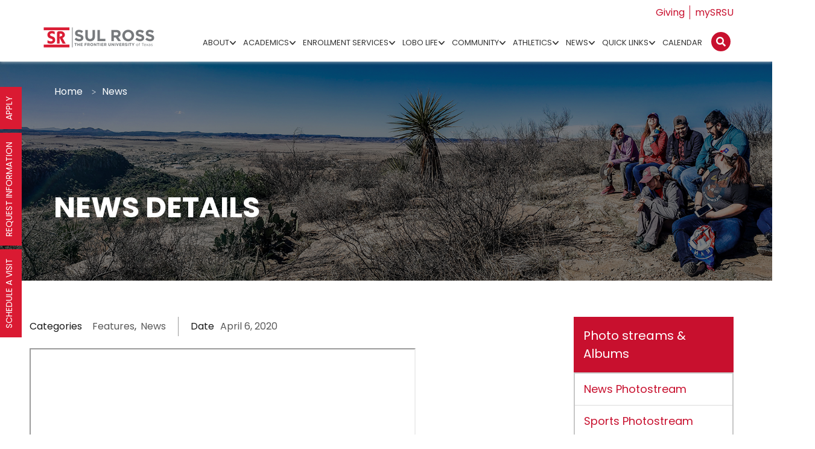

--- FILE ---
content_type: text/html; charset=UTF-8
request_url: https://www.sulross.edu/video-sully-turns-103/
body_size: 124085
content:
<!DOCTYPE html>
<html itemscope itemtype="https://schema.org/WebPage" lang="en-US">
<head>
    <meta charset="UTF-8"><script type="text/javascript">(window.NREUM||(NREUM={})).init={privacy:{cookies_enabled:true},ajax:{deny_list:["bam.nr-data.net"]},feature_flags:["soft_nav"],distributed_tracing:{enabled:true}};(window.NREUM||(NREUM={})).loader_config={agentID:"594437693",accountID:"4150081",trustKey:"66686",xpid:"UAcCUVZbCRAFXFZVDgABXlY=",licenseKey:"NRJS-4630d3e46d57c0c3bc1",applicationID:"587791682",browserID:"594437693"};;/*! For license information please see nr-loader-spa-1.308.0.min.js.LICENSE.txt */
(()=>{var e,t,r={384:(e,t,r)=>{"use strict";r.d(t,{NT:()=>a,US:()=>u,Zm:()=>o,bQ:()=>d,dV:()=>c,pV:()=>l});var n=r(6154),i=r(1863),s=r(1910);const a={beacon:"bam.nr-data.net",errorBeacon:"bam.nr-data.net"};function o(){return n.gm.NREUM||(n.gm.NREUM={}),void 0===n.gm.newrelic&&(n.gm.newrelic=n.gm.NREUM),n.gm.NREUM}function c(){let e=o();return e.o||(e.o={ST:n.gm.setTimeout,SI:n.gm.setImmediate||n.gm.setInterval,CT:n.gm.clearTimeout,XHR:n.gm.XMLHttpRequest,REQ:n.gm.Request,EV:n.gm.Event,PR:n.gm.Promise,MO:n.gm.MutationObserver,FETCH:n.gm.fetch,WS:n.gm.WebSocket},(0,s.i)(...Object.values(e.o))),e}function d(e,t){let r=o();r.initializedAgents??={},t.initializedAt={ms:(0,i.t)(),date:new Date},r.initializedAgents[e]=t}function u(e,t){o()[e]=t}function l(){return function(){let e=o();const t=e.info||{};e.info={beacon:a.beacon,errorBeacon:a.errorBeacon,...t}}(),function(){let e=o();const t=e.init||{};e.init={...t}}(),c(),function(){let e=o();const t=e.loader_config||{};e.loader_config={...t}}(),o()}},782:(e,t,r)=>{"use strict";r.d(t,{T:()=>n});const n=r(860).K7.pageViewTiming},860:(e,t,r)=>{"use strict";r.d(t,{$J:()=>u,K7:()=>c,P3:()=>d,XX:()=>i,Yy:()=>o,df:()=>s,qY:()=>n,v4:()=>a});const n="events",i="jserrors",s="browser/blobs",a="rum",o="browser/logs",c={ajax:"ajax",genericEvents:"generic_events",jserrors:i,logging:"logging",metrics:"metrics",pageAction:"page_action",pageViewEvent:"page_view_event",pageViewTiming:"page_view_timing",sessionReplay:"session_replay",sessionTrace:"session_trace",softNav:"soft_navigations",spa:"spa"},d={[c.pageViewEvent]:1,[c.pageViewTiming]:2,[c.metrics]:3,[c.jserrors]:4,[c.spa]:5,[c.ajax]:6,[c.sessionTrace]:7,[c.softNav]:8,[c.sessionReplay]:9,[c.logging]:10,[c.genericEvents]:11},u={[c.pageViewEvent]:a,[c.pageViewTiming]:n,[c.ajax]:n,[c.spa]:n,[c.softNav]:n,[c.metrics]:i,[c.jserrors]:i,[c.sessionTrace]:s,[c.sessionReplay]:s,[c.logging]:o,[c.genericEvents]:"ins"}},944:(e,t,r)=>{"use strict";r.d(t,{R:()=>i});var n=r(3241);function i(e,t){"function"==typeof console.debug&&(console.debug("New Relic Warning: https://github.com/newrelic/newrelic-browser-agent/blob/main/docs/warning-codes.md#".concat(e),t),(0,n.W)({agentIdentifier:null,drained:null,type:"data",name:"warn",feature:"warn",data:{code:e,secondary:t}}))}},993:(e,t,r)=>{"use strict";r.d(t,{A$:()=>s,ET:()=>a,TZ:()=>o,p_:()=>i});var n=r(860);const i={ERROR:"ERROR",WARN:"WARN",INFO:"INFO",DEBUG:"DEBUG",TRACE:"TRACE"},s={OFF:0,ERROR:1,WARN:2,INFO:3,DEBUG:4,TRACE:5},a="log",o=n.K7.logging},1541:(e,t,r)=>{"use strict";r.d(t,{U:()=>i,f:()=>n});const n={MFE:"MFE",BA:"BA"};function i(e,t){if(2!==t?.harvestEndpointVersion)return{};const r=t.agentRef.runtime.appMetadata.agents[0].entityGuid;return e?{"source.id":e.id,"source.name":e.name,"source.type":e.type,"parent.id":e.parent?.id||r,"parent.type":e.parent?.type||n.BA}:{"entity.guid":r,appId:t.agentRef.info.applicationID}}},1687:(e,t,r)=>{"use strict";r.d(t,{Ak:()=>d,Ze:()=>h,x3:()=>u});var n=r(3241),i=r(7836),s=r(3606),a=r(860),o=r(2646);const c={};function d(e,t){const r={staged:!1,priority:a.P3[t]||0};l(e),c[e].get(t)||c[e].set(t,r)}function u(e,t){e&&c[e]&&(c[e].get(t)&&c[e].delete(t),p(e,t,!1),c[e].size&&f(e))}function l(e){if(!e)throw new Error("agentIdentifier required");c[e]||(c[e]=new Map)}function h(e="",t="feature",r=!1){if(l(e),!e||!c[e].get(t)||r)return p(e,t);c[e].get(t).staged=!0,f(e)}function f(e){const t=Array.from(c[e]);t.every(([e,t])=>t.staged)&&(t.sort((e,t)=>e[1].priority-t[1].priority),t.forEach(([t])=>{c[e].delete(t),p(e,t)}))}function p(e,t,r=!0){const a=e?i.ee.get(e):i.ee,c=s.i.handlers;if(!a.aborted&&a.backlog&&c){if((0,n.W)({agentIdentifier:e,type:"lifecycle",name:"drain",feature:t}),r){const e=a.backlog[t],r=c[t];if(r){for(let t=0;e&&t<e.length;++t)g(e[t],r);Object.entries(r).forEach(([e,t])=>{Object.values(t||{}).forEach(t=>{t[0]?.on&&t[0]?.context()instanceof o.y&&t[0].on(e,t[1])})})}}a.isolatedBacklog||delete c[t],a.backlog[t]=null,a.emit("drain-"+t,[])}}function g(e,t){var r=e[1];Object.values(t[r]||{}).forEach(t=>{var r=e[0];if(t[0]===r){var n=t[1],i=e[3],s=e[2];n.apply(i,s)}})}},1738:(e,t,r)=>{"use strict";r.d(t,{U:()=>f,Y:()=>h});var n=r(3241),i=r(9908),s=r(1863),a=r(944),o=r(5701),c=r(3969),d=r(8362),u=r(860),l=r(4261);function h(e,t,r,s){const h=s||r;!h||h[e]&&h[e]!==d.d.prototype[e]||(h[e]=function(){(0,i.p)(c.xV,["API/"+e+"/called"],void 0,u.K7.metrics,r.ee),(0,n.W)({agentIdentifier:r.agentIdentifier,drained:!!o.B?.[r.agentIdentifier],type:"data",name:"api",feature:l.Pl+e,data:{}});try{return t.apply(this,arguments)}catch(e){(0,a.R)(23,e)}})}function f(e,t,r,n,a){const o=e.info;null===r?delete o.jsAttributes[t]:o.jsAttributes[t]=r,(a||null===r)&&(0,i.p)(l.Pl+n,[(0,s.t)(),t,r],void 0,"session",e.ee)}},1741:(e,t,r)=>{"use strict";r.d(t,{W:()=>s});var n=r(944),i=r(4261);class s{#e(e,...t){if(this[e]!==s.prototype[e])return this[e](...t);(0,n.R)(35,e)}addPageAction(e,t){return this.#e(i.hG,e,t)}register(e){return this.#e(i.eY,e)}recordCustomEvent(e,t){return this.#e(i.fF,e,t)}setPageViewName(e,t){return this.#e(i.Fw,e,t)}setCustomAttribute(e,t,r){return this.#e(i.cD,e,t,r)}noticeError(e,t){return this.#e(i.o5,e,t)}setUserId(e,t=!1){return this.#e(i.Dl,e,t)}setApplicationVersion(e){return this.#e(i.nb,e)}setErrorHandler(e){return this.#e(i.bt,e)}addRelease(e,t){return this.#e(i.k6,e,t)}log(e,t){return this.#e(i.$9,e,t)}start(){return this.#e(i.d3)}finished(e){return this.#e(i.BL,e)}recordReplay(){return this.#e(i.CH)}pauseReplay(){return this.#e(i.Tb)}addToTrace(e){return this.#e(i.U2,e)}setCurrentRouteName(e){return this.#e(i.PA,e)}interaction(e){return this.#e(i.dT,e)}wrapLogger(e,t,r){return this.#e(i.Wb,e,t,r)}measure(e,t){return this.#e(i.V1,e,t)}consent(e){return this.#e(i.Pv,e)}}},1863:(e,t,r)=>{"use strict";function n(){return Math.floor(performance.now())}r.d(t,{t:()=>n})},1910:(e,t,r)=>{"use strict";r.d(t,{i:()=>s});var n=r(944);const i=new Map;function s(...e){return e.every(e=>{if(i.has(e))return i.get(e);const t="function"==typeof e?e.toString():"",r=t.includes("[native code]"),s=t.includes("nrWrapper");return r||s||(0,n.R)(64,e?.name||t),i.set(e,r),r})}},2555:(e,t,r)=>{"use strict";r.d(t,{D:()=>o,f:()=>a});var n=r(384),i=r(8122);const s={beacon:n.NT.beacon,errorBeacon:n.NT.errorBeacon,licenseKey:void 0,applicationID:void 0,sa:void 0,queueTime:void 0,applicationTime:void 0,ttGuid:void 0,user:void 0,account:void 0,product:void 0,extra:void 0,jsAttributes:{},userAttributes:void 0,atts:void 0,transactionName:void 0,tNamePlain:void 0};function a(e){try{return!!e.licenseKey&&!!e.errorBeacon&&!!e.applicationID}catch(e){return!1}}const o=e=>(0,i.a)(e,s)},2614:(e,t,r)=>{"use strict";r.d(t,{BB:()=>a,H3:()=>n,g:()=>d,iL:()=>c,tS:()=>o,uh:()=>i,wk:()=>s});const n="NRBA",i="SESSION",s=144e5,a=18e5,o={STARTED:"session-started",PAUSE:"session-pause",RESET:"session-reset",RESUME:"session-resume",UPDATE:"session-update"},c={SAME_TAB:"same-tab",CROSS_TAB:"cross-tab"},d={OFF:0,FULL:1,ERROR:2}},2646:(e,t,r)=>{"use strict";r.d(t,{y:()=>n});class n{constructor(e){this.contextId=e}}},2843:(e,t,r)=>{"use strict";r.d(t,{G:()=>s,u:()=>i});var n=r(3878);function i(e,t=!1,r,i){(0,n.DD)("visibilitychange",function(){if(t)return void("hidden"===document.visibilityState&&e());e(document.visibilityState)},r,i)}function s(e,t,r){(0,n.sp)("pagehide",e,t,r)}},3241:(e,t,r)=>{"use strict";r.d(t,{W:()=>s});var n=r(6154);const i="newrelic";function s(e={}){try{n.gm.dispatchEvent(new CustomEvent(i,{detail:e}))}catch(e){}}},3304:(e,t,r)=>{"use strict";r.d(t,{A:()=>s});var n=r(7836);const i=()=>{const e=new WeakSet;return(t,r)=>{if("object"==typeof r&&null!==r){if(e.has(r))return;e.add(r)}return r}};function s(e){try{return JSON.stringify(e,i())??""}catch(e){try{n.ee.emit("internal-error",[e])}catch(e){}return""}}},3333:(e,t,r)=>{"use strict";r.d(t,{$v:()=>u,TZ:()=>n,Xh:()=>c,Zp:()=>i,kd:()=>d,mq:()=>o,nf:()=>a,qN:()=>s});const n=r(860).K7.genericEvents,i=["auxclick","click","copy","keydown","paste","scrollend"],s=["focus","blur"],a=4,o=1e3,c=2e3,d=["PageAction","UserAction","BrowserPerformance"],u={RESOURCES:"experimental.resources",REGISTER:"register"}},3434:(e,t,r)=>{"use strict";r.d(t,{Jt:()=>s,YM:()=>d});var n=r(7836),i=r(5607);const s="nr@original:".concat(i.W),a=50;var o=Object.prototype.hasOwnProperty,c=!1;function d(e,t){return e||(e=n.ee),r.inPlace=function(e,t,n,i,s){n||(n="");const a="-"===n.charAt(0);for(let o=0;o<t.length;o++){const c=t[o],d=e[c];l(d)||(e[c]=r(d,a?c+n:n,i,c,s))}},r.flag=s,r;function r(t,r,n,c,d){return l(t)?t:(r||(r=""),nrWrapper[s]=t,function(e,t,r){if(Object.defineProperty&&Object.keys)try{return Object.keys(e).forEach(function(r){Object.defineProperty(t,r,{get:function(){return e[r]},set:function(t){return e[r]=t,t}})}),t}catch(e){u([e],r)}for(var n in e)o.call(e,n)&&(t[n]=e[n])}(t,nrWrapper,e),nrWrapper);function nrWrapper(){var s,o,l,h;let f;try{o=this,s=[...arguments],l="function"==typeof n?n(s,o):n||{}}catch(t){u([t,"",[s,o,c],l],e)}i(r+"start",[s,o,c],l,d);const p=performance.now();let g;try{return h=t.apply(o,s),g=performance.now(),h}catch(e){throw g=performance.now(),i(r+"err",[s,o,e],l,d),f=e,f}finally{const e=g-p,t={start:p,end:g,duration:e,isLongTask:e>=a,methodName:c,thrownError:f};t.isLongTask&&i("long-task",[t,o],l,d),i(r+"end",[s,o,h],l,d)}}}function i(r,n,i,s){if(!c||t){var a=c;c=!0;try{e.emit(r,n,i,t,s)}catch(t){u([t,r,n,i],e)}c=a}}}function u(e,t){t||(t=n.ee);try{t.emit("internal-error",e)}catch(e){}}function l(e){return!(e&&"function"==typeof e&&e.apply&&!e[s])}},3606:(e,t,r)=>{"use strict";r.d(t,{i:()=>s});var n=r(9908);s.on=a;var i=s.handlers={};function s(e,t,r,s){a(s||n.d,i,e,t,r)}function a(e,t,r,i,s){s||(s="feature"),e||(e=n.d);var a=t[s]=t[s]||{};(a[r]=a[r]||[]).push([e,i])}},3738:(e,t,r)=>{"use strict";r.d(t,{He:()=>i,Kp:()=>o,Lc:()=>d,Rz:()=>u,TZ:()=>n,bD:()=>s,d3:()=>a,jx:()=>l,sl:()=>h,uP:()=>c});const n=r(860).K7.sessionTrace,i="bstResource",s="resource",a="-start",o="-end",c="fn"+a,d="fn"+o,u="pushState",l=1e3,h=3e4},3785:(e,t,r)=>{"use strict";r.d(t,{R:()=>c,b:()=>d});var n=r(9908),i=r(1863),s=r(860),a=r(3969),o=r(993);function c(e,t,r={},c=o.p_.INFO,d=!0,u,l=(0,i.t)()){(0,n.p)(a.xV,["API/logging/".concat(c.toLowerCase(),"/called")],void 0,s.K7.metrics,e),(0,n.p)(o.ET,[l,t,r,c,d,u],void 0,s.K7.logging,e)}function d(e){return"string"==typeof e&&Object.values(o.p_).some(t=>t===e.toUpperCase().trim())}},3878:(e,t,r)=>{"use strict";function n(e,t){return{capture:e,passive:!1,signal:t}}function i(e,t,r=!1,i){window.addEventListener(e,t,n(r,i))}function s(e,t,r=!1,i){document.addEventListener(e,t,n(r,i))}r.d(t,{DD:()=>s,jT:()=>n,sp:()=>i})},3962:(e,t,r)=>{"use strict";r.d(t,{AM:()=>a,O2:()=>l,OV:()=>s,Qu:()=>h,TZ:()=>c,ih:()=>f,pP:()=>o,t1:()=>u,tC:()=>i,wD:()=>d});var n=r(860);const i=["click","keydown","submit"],s="popstate",a="api",o="initialPageLoad",c=n.K7.softNav,d=5e3,u=500,l={INITIAL_PAGE_LOAD:"",ROUTE_CHANGE:1,UNSPECIFIED:2},h={INTERACTION:1,AJAX:2,CUSTOM_END:3,CUSTOM_TRACER:4},f={IP:"in progress",PF:"pending finish",FIN:"finished",CAN:"cancelled"}},3969:(e,t,r)=>{"use strict";r.d(t,{TZ:()=>n,XG:()=>o,rs:()=>i,xV:()=>a,z_:()=>s});const n=r(860).K7.metrics,i="sm",s="cm",a="storeSupportabilityMetrics",o="storeEventMetrics"},4234:(e,t,r)=>{"use strict";r.d(t,{W:()=>s});var n=r(7836),i=r(1687);class s{constructor(e,t){this.agentIdentifier=e,this.ee=n.ee.get(e),this.featureName=t,this.blocked=!1}deregisterDrain(){(0,i.x3)(this.agentIdentifier,this.featureName)}}},4261:(e,t,r)=>{"use strict";r.d(t,{$9:()=>u,BL:()=>c,CH:()=>p,Dl:()=>R,Fw:()=>w,PA:()=>v,Pl:()=>n,Pv:()=>A,Tb:()=>h,U2:()=>a,V1:()=>E,Wb:()=>T,bt:()=>y,cD:()=>b,d3:()=>x,dT:()=>d,eY:()=>g,fF:()=>f,hG:()=>s,hw:()=>i,k6:()=>o,nb:()=>m,o5:()=>l});const n="api-",i=n+"ixn-",s="addPageAction",a="addToTrace",o="addRelease",c="finished",d="interaction",u="log",l="noticeError",h="pauseReplay",f="recordCustomEvent",p="recordReplay",g="register",m="setApplicationVersion",v="setCurrentRouteName",b="setCustomAttribute",y="setErrorHandler",w="setPageViewName",R="setUserId",x="start",T="wrapLogger",E="measure",A="consent"},5205:(e,t,r)=>{"use strict";r.d(t,{j:()=>S});var n=r(384),i=r(1741);var s=r(2555),a=r(3333);const o=e=>{if(!e||"string"!=typeof e)return!1;try{document.createDocumentFragment().querySelector(e)}catch{return!1}return!0};var c=r(2614),d=r(944),u=r(8122);const l="[data-nr-mask]",h=e=>(0,u.a)(e,(()=>{const e={feature_flags:[],experimental:{allow_registered_children:!1,resources:!1},mask_selector:"*",block_selector:"[data-nr-block]",mask_input_options:{color:!1,date:!1,"datetime-local":!1,email:!1,month:!1,number:!1,range:!1,search:!1,tel:!1,text:!1,time:!1,url:!1,week:!1,textarea:!1,select:!1,password:!0}};return{ajax:{deny_list:void 0,block_internal:!0,enabled:!0,autoStart:!0},api:{get allow_registered_children(){return e.feature_flags.includes(a.$v.REGISTER)||e.experimental.allow_registered_children},set allow_registered_children(t){e.experimental.allow_registered_children=t},duplicate_registered_data:!1},browser_consent_mode:{enabled:!1},distributed_tracing:{enabled:void 0,exclude_newrelic_header:void 0,cors_use_newrelic_header:void 0,cors_use_tracecontext_headers:void 0,allowed_origins:void 0},get feature_flags(){return e.feature_flags},set feature_flags(t){e.feature_flags=t},generic_events:{enabled:!0,autoStart:!0},harvest:{interval:30},jserrors:{enabled:!0,autoStart:!0},logging:{enabled:!0,autoStart:!0},metrics:{enabled:!0,autoStart:!0},obfuscate:void 0,page_action:{enabled:!0},page_view_event:{enabled:!0,autoStart:!0},page_view_timing:{enabled:!0,autoStart:!0},performance:{capture_marks:!1,capture_measures:!1,capture_detail:!0,resources:{get enabled(){return e.feature_flags.includes(a.$v.RESOURCES)||e.experimental.resources},set enabled(t){e.experimental.resources=t},asset_types:[],first_party_domains:[],ignore_newrelic:!0}},privacy:{cookies_enabled:!0},proxy:{assets:void 0,beacon:void 0},session:{expiresMs:c.wk,inactiveMs:c.BB},session_replay:{autoStart:!0,enabled:!1,preload:!1,sampling_rate:10,error_sampling_rate:100,collect_fonts:!1,inline_images:!1,fix_stylesheets:!0,mask_all_inputs:!0,get mask_text_selector(){return e.mask_selector},set mask_text_selector(t){o(t)?e.mask_selector="".concat(t,",").concat(l):""===t||null===t?e.mask_selector=l:(0,d.R)(5,t)},get block_class(){return"nr-block"},get ignore_class(){return"nr-ignore"},get mask_text_class(){return"nr-mask"},get block_selector(){return e.block_selector},set block_selector(t){o(t)?e.block_selector+=",".concat(t):""!==t&&(0,d.R)(6,t)},get mask_input_options(){return e.mask_input_options},set mask_input_options(t){t&&"object"==typeof t?e.mask_input_options={...t,password:!0}:(0,d.R)(7,t)}},session_trace:{enabled:!0,autoStart:!0},soft_navigations:{enabled:!0,autoStart:!0},spa:{enabled:!0,autoStart:!0},ssl:void 0,user_actions:{enabled:!0,elementAttributes:["id","className","tagName","type"]}}})());var f=r(6154),p=r(9324);let g=0;const m={buildEnv:p.F3,distMethod:p.Xs,version:p.xv,originTime:f.WN},v={consented:!1},b={appMetadata:{},get consented(){return this.session?.state?.consent||v.consented},set consented(e){v.consented=e},customTransaction:void 0,denyList:void 0,disabled:!1,harvester:void 0,isolatedBacklog:!1,isRecording:!1,loaderType:void 0,maxBytes:3e4,obfuscator:void 0,onerror:void 0,ptid:void 0,releaseIds:{},session:void 0,timeKeeper:void 0,registeredEntities:[],jsAttributesMetadata:{bytes:0},get harvestCount(){return++g}},y=e=>{const t=(0,u.a)(e,b),r=Object.keys(m).reduce((e,t)=>(e[t]={value:m[t],writable:!1,configurable:!0,enumerable:!0},e),{});return Object.defineProperties(t,r)};var w=r(5701);const R=e=>{const t=e.startsWith("http");e+="/",r.p=t?e:"https://"+e};var x=r(7836),T=r(3241);const E={accountID:void 0,trustKey:void 0,agentID:void 0,licenseKey:void 0,applicationID:void 0,xpid:void 0},A=e=>(0,u.a)(e,E),_=new Set;function S(e,t={},r,a){let{init:o,info:c,loader_config:d,runtime:u={},exposed:l=!0}=t;if(!c){const e=(0,n.pV)();o=e.init,c=e.info,d=e.loader_config}e.init=h(o||{}),e.loader_config=A(d||{}),c.jsAttributes??={},f.bv&&(c.jsAttributes.isWorker=!0),e.info=(0,s.D)(c);const p=e.init,g=[c.beacon,c.errorBeacon];_.has(e.agentIdentifier)||(p.proxy.assets&&(R(p.proxy.assets),g.push(p.proxy.assets)),p.proxy.beacon&&g.push(p.proxy.beacon),e.beacons=[...g],function(e){const t=(0,n.pV)();Object.getOwnPropertyNames(i.W.prototype).forEach(r=>{const n=i.W.prototype[r];if("function"!=typeof n||"constructor"===n)return;let s=t[r];e[r]&&!1!==e.exposed&&"micro-agent"!==e.runtime?.loaderType&&(t[r]=(...t)=>{const n=e[r](...t);return s?s(...t):n})})}(e),(0,n.US)("activatedFeatures",w.B)),u.denyList=[...p.ajax.deny_list||[],...p.ajax.block_internal?g:[]],u.ptid=e.agentIdentifier,u.loaderType=r,e.runtime=y(u),_.has(e.agentIdentifier)||(e.ee=x.ee.get(e.agentIdentifier),e.exposed=l,(0,T.W)({agentIdentifier:e.agentIdentifier,drained:!!w.B?.[e.agentIdentifier],type:"lifecycle",name:"initialize",feature:void 0,data:e.config})),_.add(e.agentIdentifier)}},5270:(e,t,r)=>{"use strict";r.d(t,{Aw:()=>a,SR:()=>s,rF:()=>o});var n=r(384),i=r(7767);function s(e){return!!(0,n.dV)().o.MO&&(0,i.V)(e)&&!0===e?.session_trace.enabled}function a(e){return!0===e?.session_replay.preload&&s(e)}function o(e,t){try{if("string"==typeof t?.type){if("password"===t.type.toLowerCase())return"*".repeat(e?.length||0);if(void 0!==t?.dataset?.nrUnmask||t?.classList?.contains("nr-unmask"))return e}}catch(e){}return"string"==typeof e?e.replace(/[\S]/g,"*"):"*".repeat(e?.length||0)}},5289:(e,t,r)=>{"use strict";r.d(t,{GG:()=>a,Qr:()=>c,sB:()=>o});var n=r(3878),i=r(6389);function s(){return"undefined"==typeof document||"complete"===document.readyState}function a(e,t){if(s())return e();const r=(0,i.J)(e),a=setInterval(()=>{s()&&(clearInterval(a),r())},500);(0,n.sp)("load",r,t)}function o(e){if(s())return e();(0,n.DD)("DOMContentLoaded",e)}function c(e){if(s())return e();(0,n.sp)("popstate",e)}},5607:(e,t,r)=>{"use strict";r.d(t,{W:()=>n});const n=(0,r(9566).bz)()},5701:(e,t,r)=>{"use strict";r.d(t,{B:()=>s,t:()=>a});var n=r(3241);const i=new Set,s={};function a(e,t){const r=t.agentIdentifier;s[r]??={},e&&"object"==typeof e&&(i.has(r)||(t.ee.emit("rumresp",[e]),s[r]=e,i.add(r),(0,n.W)({agentIdentifier:r,loaded:!0,drained:!0,type:"lifecycle",name:"load",feature:void 0,data:e})))}},6154:(e,t,r)=>{"use strict";r.d(t,{OF:()=>d,RI:()=>i,WN:()=>h,bv:()=>s,eN:()=>f,gm:()=>a,lR:()=>l,m:()=>c,mw:()=>o,sb:()=>u});var n=r(1863);const i="undefined"!=typeof window&&!!window.document,s="undefined"!=typeof WorkerGlobalScope&&("undefined"!=typeof self&&self instanceof WorkerGlobalScope&&self.navigator instanceof WorkerNavigator||"undefined"!=typeof globalThis&&globalThis instanceof WorkerGlobalScope&&globalThis.navigator instanceof WorkerNavigator),a=i?window:"undefined"!=typeof WorkerGlobalScope&&("undefined"!=typeof self&&self instanceof WorkerGlobalScope&&self||"undefined"!=typeof globalThis&&globalThis instanceof WorkerGlobalScope&&globalThis),o=Boolean("hidden"===a?.document?.visibilityState),c=""+a?.location,d=/iPad|iPhone|iPod/.test(a.navigator?.userAgent),u=d&&"undefined"==typeof SharedWorker,l=(()=>{const e=a.navigator?.userAgent?.match(/Firefox[/\s](\d+\.\d+)/);return Array.isArray(e)&&e.length>=2?+e[1]:0})(),h=Date.now()-(0,n.t)(),f=()=>"undefined"!=typeof PerformanceNavigationTiming&&a?.performance?.getEntriesByType("navigation")?.[0]?.responseStart},6344:(e,t,r)=>{"use strict";r.d(t,{BB:()=>u,Qb:()=>l,TZ:()=>i,Ug:()=>a,Vh:()=>s,_s:()=>o,bc:()=>d,yP:()=>c});var n=r(2614);const i=r(860).K7.sessionReplay,s="errorDuringReplay",a=.12,o={DomContentLoaded:0,Load:1,FullSnapshot:2,IncrementalSnapshot:3,Meta:4,Custom:5},c={[n.g.ERROR]:15e3,[n.g.FULL]:3e5,[n.g.OFF]:0},d={RESET:{message:"Session was reset",sm:"Reset"},IMPORT:{message:"Recorder failed to import",sm:"Import"},TOO_MANY:{message:"429: Too Many Requests",sm:"Too-Many"},TOO_BIG:{message:"Payload was too large",sm:"Too-Big"},CROSS_TAB:{message:"Session Entity was set to OFF on another tab",sm:"Cross-Tab"},ENTITLEMENTS:{message:"Session Replay is not allowed and will not be started",sm:"Entitlement"}},u=5e3,l={API:"api",RESUME:"resume",SWITCH_TO_FULL:"switchToFull",INITIALIZE:"initialize",PRELOAD:"preload"}},6389:(e,t,r)=>{"use strict";function n(e,t=500,r={}){const n=r?.leading||!1;let i;return(...r)=>{n&&void 0===i&&(e.apply(this,r),i=setTimeout(()=>{i=clearTimeout(i)},t)),n||(clearTimeout(i),i=setTimeout(()=>{e.apply(this,r)},t))}}function i(e){let t=!1;return(...r)=>{t||(t=!0,e.apply(this,r))}}r.d(t,{J:()=>i,s:()=>n})},6630:(e,t,r)=>{"use strict";r.d(t,{T:()=>n});const n=r(860).K7.pageViewEvent},6774:(e,t,r)=>{"use strict";r.d(t,{T:()=>n});const n=r(860).K7.jserrors},7295:(e,t,r)=>{"use strict";r.d(t,{Xv:()=>a,gX:()=>i,iW:()=>s});var n=[];function i(e){if(!e||s(e))return!1;if(0===n.length)return!0;if("*"===n[0].hostname)return!1;for(var t=0;t<n.length;t++){var r=n[t];if(r.hostname.test(e.hostname)&&r.pathname.test(e.pathname))return!1}return!0}function s(e){return void 0===e.hostname}function a(e){if(n=[],e&&e.length)for(var t=0;t<e.length;t++){let r=e[t];if(!r)continue;if("*"===r)return void(n=[{hostname:"*"}]);0===r.indexOf("http://")?r=r.substring(7):0===r.indexOf("https://")&&(r=r.substring(8));const i=r.indexOf("/");let s,a;i>0?(s=r.substring(0,i),a=r.substring(i)):(s=r,a="*");let[c]=s.split(":");n.push({hostname:o(c),pathname:o(a,!0)})}}function o(e,t=!1){const r=e.replace(/[.+?^${}()|[\]\\]/g,e=>"\\"+e).replace(/\*/g,".*?");return new RegExp((t?"^":"")+r+"$")}},7485:(e,t,r)=>{"use strict";r.d(t,{D:()=>i});var n=r(6154);function i(e){if(0===(e||"").indexOf("data:"))return{protocol:"data"};try{const t=new URL(e,location.href),r={port:t.port,hostname:t.hostname,pathname:t.pathname,search:t.search,protocol:t.protocol.slice(0,t.protocol.indexOf(":")),sameOrigin:t.protocol===n.gm?.location?.protocol&&t.host===n.gm?.location?.host};return r.port&&""!==r.port||("http:"===t.protocol&&(r.port="80"),"https:"===t.protocol&&(r.port="443")),r.pathname&&""!==r.pathname?r.pathname.startsWith("/")||(r.pathname="/".concat(r.pathname)):r.pathname="/",r}catch(e){return{}}}},7699:(e,t,r)=>{"use strict";r.d(t,{It:()=>s,KC:()=>o,No:()=>i,qh:()=>a});var n=r(860);const i=16e3,s=1e6,a="SESSION_ERROR",o={[n.K7.logging]:!0,[n.K7.genericEvents]:!1,[n.K7.jserrors]:!1,[n.K7.ajax]:!1}},7767:(e,t,r)=>{"use strict";r.d(t,{V:()=>i});var n=r(6154);const i=e=>n.RI&&!0===e?.privacy.cookies_enabled},7836:(e,t,r)=>{"use strict";r.d(t,{P:()=>o,ee:()=>c});var n=r(384),i=r(8990),s=r(2646),a=r(5607);const o="nr@context:".concat(a.W),c=function e(t,r){var n={},a={},u={},l=!1;try{l=16===r.length&&d.initializedAgents?.[r]?.runtime.isolatedBacklog}catch(e){}var h={on:p,addEventListener:p,removeEventListener:function(e,t){var r=n[e];if(!r)return;for(var i=0;i<r.length;i++)r[i]===t&&r.splice(i,1)},emit:function(e,r,n,i,s){!1!==s&&(s=!0);if(c.aborted&&!i)return;t&&s&&t.emit(e,r,n);var o=f(n);g(e).forEach(e=>{e.apply(o,r)});var d=v()[a[e]];d&&d.push([h,e,r,o]);return o},get:m,listeners:g,context:f,buffer:function(e,t){const r=v();if(t=t||"feature",h.aborted)return;Object.entries(e||{}).forEach(([e,n])=>{a[n]=t,t in r||(r[t]=[])})},abort:function(){h._aborted=!0,Object.keys(h.backlog).forEach(e=>{delete h.backlog[e]})},isBuffering:function(e){return!!v()[a[e]]},debugId:r,backlog:l?{}:t&&"object"==typeof t.backlog?t.backlog:{},isolatedBacklog:l};return Object.defineProperty(h,"aborted",{get:()=>{let e=h._aborted||!1;return e||(t&&(e=t.aborted),e)}}),h;function f(e){return e&&e instanceof s.y?e:e?(0,i.I)(e,o,()=>new s.y(o)):new s.y(o)}function p(e,t){n[e]=g(e).concat(t)}function g(e){return n[e]||[]}function m(t){return u[t]=u[t]||e(h,t)}function v(){return h.backlog}}(void 0,"globalEE"),d=(0,n.Zm)();d.ee||(d.ee=c)},8122:(e,t,r)=>{"use strict";r.d(t,{a:()=>i});var n=r(944);function i(e,t){try{if(!e||"object"!=typeof e)return(0,n.R)(3);if(!t||"object"!=typeof t)return(0,n.R)(4);const r=Object.create(Object.getPrototypeOf(t),Object.getOwnPropertyDescriptors(t)),s=0===Object.keys(r).length?e:r;for(let a in s)if(void 0!==e[a])try{if(null===e[a]){r[a]=null;continue}Array.isArray(e[a])&&Array.isArray(t[a])?r[a]=Array.from(new Set([...e[a],...t[a]])):"object"==typeof e[a]&&"object"==typeof t[a]?r[a]=i(e[a],t[a]):r[a]=e[a]}catch(e){r[a]||(0,n.R)(1,e)}return r}catch(e){(0,n.R)(2,e)}}},8139:(e,t,r)=>{"use strict";r.d(t,{u:()=>h});var n=r(7836),i=r(3434),s=r(8990),a=r(6154);const o={},c=a.gm.XMLHttpRequest,d="addEventListener",u="removeEventListener",l="nr@wrapped:".concat(n.P);function h(e){var t=function(e){return(e||n.ee).get("events")}(e);if(o[t.debugId]++)return t;o[t.debugId]=1;var r=(0,i.YM)(t,!0);function h(e){r.inPlace(e,[d,u],"-",p)}function p(e,t){return e[1]}return"getPrototypeOf"in Object&&(a.RI&&f(document,h),c&&f(c.prototype,h),f(a.gm,h)),t.on(d+"-start",function(e,t){var n=e[1];if(null!==n&&("function"==typeof n||"object"==typeof n)&&"newrelic"!==e[0]){var i=(0,s.I)(n,l,function(){var e={object:function(){if("function"!=typeof n.handleEvent)return;return n.handleEvent.apply(n,arguments)},function:n}[typeof n];return e?r(e,"fn-",null,e.name||"anonymous"):n});this.wrapped=e[1]=i}}),t.on(u+"-start",function(e){e[1]=this.wrapped||e[1]}),t}function f(e,t,...r){let n=e;for(;"object"==typeof n&&!Object.prototype.hasOwnProperty.call(n,d);)n=Object.getPrototypeOf(n);n&&t(n,...r)}},8362:(e,t,r)=>{"use strict";r.d(t,{d:()=>s});var n=r(9566),i=r(1741);class s extends i.W{agentIdentifier=(0,n.LA)(16)}},8374:(e,t,r)=>{r.nc=(()=>{try{return document?.currentScript?.nonce}catch(e){}return""})()},8990:(e,t,r)=>{"use strict";r.d(t,{I:()=>i});var n=Object.prototype.hasOwnProperty;function i(e,t,r){if(n.call(e,t))return e[t];var i=r();if(Object.defineProperty&&Object.keys)try{return Object.defineProperty(e,t,{value:i,writable:!0,enumerable:!1}),i}catch(e){}return e[t]=i,i}},9119:(e,t,r)=>{"use strict";r.d(t,{L:()=>s});var n=/([^?#]*)[^#]*(#[^?]*|$).*/,i=/([^?#]*)().*/;function s(e,t){return e?e.replace(t?n:i,"$1$2"):e}},9300:(e,t,r)=>{"use strict";r.d(t,{T:()=>n});const n=r(860).K7.ajax},9324:(e,t,r)=>{"use strict";r.d(t,{AJ:()=>a,F3:()=>i,Xs:()=>s,Yq:()=>o,xv:()=>n});const n="1.308.0",i="PROD",s="CDN",a="@newrelic/rrweb",o="1.0.1"},9566:(e,t,r)=>{"use strict";r.d(t,{LA:()=>o,ZF:()=>c,bz:()=>a,el:()=>d});var n=r(6154);const i="xxxxxxxx-xxxx-4xxx-yxxx-xxxxxxxxxxxx";function s(e,t){return e?15&e[t]:16*Math.random()|0}function a(){const e=n.gm?.crypto||n.gm?.msCrypto;let t,r=0;return e&&e.getRandomValues&&(t=e.getRandomValues(new Uint8Array(30))),i.split("").map(e=>"x"===e?s(t,r++).toString(16):"y"===e?(3&s()|8).toString(16):e).join("")}function o(e){const t=n.gm?.crypto||n.gm?.msCrypto;let r,i=0;t&&t.getRandomValues&&(r=t.getRandomValues(new Uint8Array(e)));const a=[];for(var o=0;o<e;o++)a.push(s(r,i++).toString(16));return a.join("")}function c(){return o(16)}function d(){return o(32)}},9908:(e,t,r)=>{"use strict";r.d(t,{d:()=>n,p:()=>i});var n=r(7836).ee.get("handle");function i(e,t,r,i,s){s?(s.buffer([e],i),s.emit(e,t,r)):(n.buffer([e],i),n.emit(e,t,r))}}},n={};function i(e){var t=n[e];if(void 0!==t)return t.exports;var s=n[e]={exports:{}};return r[e](s,s.exports,i),s.exports}i.m=r,i.d=(e,t)=>{for(var r in t)i.o(t,r)&&!i.o(e,r)&&Object.defineProperty(e,r,{enumerable:!0,get:t[r]})},i.f={},i.e=e=>Promise.all(Object.keys(i.f).reduce((t,r)=>(i.f[r](e,t),t),[])),i.u=e=>({212:"nr-spa-compressor",249:"nr-spa-recorder",478:"nr-spa"}[e]+"-1.308.0.min.js"),i.o=(e,t)=>Object.prototype.hasOwnProperty.call(e,t),e={},t="NRBA-1.308.0.PROD:",i.l=(r,n,s,a)=>{if(e[r])e[r].push(n);else{var o,c;if(void 0!==s)for(var d=document.getElementsByTagName("script"),u=0;u<d.length;u++){var l=d[u];if(l.getAttribute("src")==r||l.getAttribute("data-webpack")==t+s){o=l;break}}if(!o){c=!0;var h={478:"sha512-RSfSVnmHk59T/uIPbdSE0LPeqcEdF4/+XhfJdBuccH5rYMOEZDhFdtnh6X6nJk7hGpzHd9Ujhsy7lZEz/ORYCQ==",249:"sha512-ehJXhmntm85NSqW4MkhfQqmeKFulra3klDyY0OPDUE+sQ3GokHlPh1pmAzuNy//3j4ac6lzIbmXLvGQBMYmrkg==",212:"sha512-B9h4CR46ndKRgMBcK+j67uSR2RCnJfGefU+A7FrgR/k42ovXy5x/MAVFiSvFxuVeEk/pNLgvYGMp1cBSK/G6Fg=="};(o=document.createElement("script")).charset="utf-8",i.nc&&o.setAttribute("nonce",i.nc),o.setAttribute("data-webpack",t+s),o.src=r,0!==o.src.indexOf(window.location.origin+"/")&&(o.crossOrigin="anonymous"),h[a]&&(o.integrity=h[a])}e[r]=[n];var f=(t,n)=>{o.onerror=o.onload=null,clearTimeout(p);var i=e[r];if(delete e[r],o.parentNode&&o.parentNode.removeChild(o),i&&i.forEach(e=>e(n)),t)return t(n)},p=setTimeout(f.bind(null,void 0,{type:"timeout",target:o}),12e4);o.onerror=f.bind(null,o.onerror),o.onload=f.bind(null,o.onload),c&&document.head.appendChild(o)}},i.r=e=>{"undefined"!=typeof Symbol&&Symbol.toStringTag&&Object.defineProperty(e,Symbol.toStringTag,{value:"Module"}),Object.defineProperty(e,"__esModule",{value:!0})},i.p="https://js-agent.newrelic.com/",(()=>{var e={38:0,788:0};i.f.j=(t,r)=>{var n=i.o(e,t)?e[t]:void 0;if(0!==n)if(n)r.push(n[2]);else{var s=new Promise((r,i)=>n=e[t]=[r,i]);r.push(n[2]=s);var a=i.p+i.u(t),o=new Error;i.l(a,r=>{if(i.o(e,t)&&(0!==(n=e[t])&&(e[t]=void 0),n)){var s=r&&("load"===r.type?"missing":r.type),a=r&&r.target&&r.target.src;o.message="Loading chunk "+t+" failed: ("+s+": "+a+")",o.name="ChunkLoadError",o.type=s,o.request=a,n[1](o)}},"chunk-"+t,t)}};var t=(t,r)=>{var n,s,[a,o,c]=r,d=0;if(a.some(t=>0!==e[t])){for(n in o)i.o(o,n)&&(i.m[n]=o[n]);if(c)c(i)}for(t&&t(r);d<a.length;d++)s=a[d],i.o(e,s)&&e[s]&&e[s][0](),e[s]=0},r=self["webpackChunk:NRBA-1.308.0.PROD"]=self["webpackChunk:NRBA-1.308.0.PROD"]||[];r.forEach(t.bind(null,0)),r.push=t.bind(null,r.push.bind(r))})(),(()=>{"use strict";i(8374);var e=i(8362),t=i(860);const r=Object.values(t.K7);var n=i(5205);var s=i(9908),a=i(1863),o=i(4261),c=i(1738);var d=i(1687),u=i(4234),l=i(5289),h=i(6154),f=i(944),p=i(5270),g=i(7767),m=i(6389),v=i(7699);class b extends u.W{constructor(e,t){super(e.agentIdentifier,t),this.agentRef=e,this.abortHandler=void 0,this.featAggregate=void 0,this.loadedSuccessfully=void 0,this.onAggregateImported=new Promise(e=>{this.loadedSuccessfully=e}),this.deferred=Promise.resolve(),!1===e.init[this.featureName].autoStart?this.deferred=new Promise((t,r)=>{this.ee.on("manual-start-all",(0,m.J)(()=>{(0,d.Ak)(e.agentIdentifier,this.featureName),t()}))}):(0,d.Ak)(e.agentIdentifier,t)}importAggregator(e,t,r={}){if(this.featAggregate)return;const n=async()=>{let n;await this.deferred;try{if((0,g.V)(e.init)){const{setupAgentSession:t}=await i.e(478).then(i.bind(i,8766));n=t(e)}}catch(e){(0,f.R)(20,e),this.ee.emit("internal-error",[e]),(0,s.p)(v.qh,[e],void 0,this.featureName,this.ee)}try{if(!this.#t(this.featureName,n,e.init))return(0,d.Ze)(this.agentIdentifier,this.featureName),void this.loadedSuccessfully(!1);const{Aggregate:i}=await t();this.featAggregate=new i(e,r),e.runtime.harvester.initializedAggregates.push(this.featAggregate),this.loadedSuccessfully(!0)}catch(e){(0,f.R)(34,e),this.abortHandler?.(),(0,d.Ze)(this.agentIdentifier,this.featureName,!0),this.loadedSuccessfully(!1),this.ee&&this.ee.abort()}};h.RI?(0,l.GG)(()=>n(),!0):n()}#t(e,r,n){if(this.blocked)return!1;switch(e){case t.K7.sessionReplay:return(0,p.SR)(n)&&!!r;case t.K7.sessionTrace:return!!r;default:return!0}}}var y=i(6630),w=i(2614),R=i(3241);class x extends b{static featureName=y.T;constructor(e){var t;super(e,y.T),this.setupInspectionEvents(e.agentIdentifier),t=e,(0,c.Y)(o.Fw,function(e,r){"string"==typeof e&&("/"!==e.charAt(0)&&(e="/"+e),t.runtime.customTransaction=(r||"http://custom.transaction")+e,(0,s.p)(o.Pl+o.Fw,[(0,a.t)()],void 0,void 0,t.ee))},t),this.importAggregator(e,()=>i.e(478).then(i.bind(i,2467)))}setupInspectionEvents(e){const t=(t,r)=>{t&&(0,R.W)({agentIdentifier:e,timeStamp:t.timeStamp,loaded:"complete"===t.target.readyState,type:"window",name:r,data:t.target.location+""})};(0,l.sB)(e=>{t(e,"DOMContentLoaded")}),(0,l.GG)(e=>{t(e,"load")}),(0,l.Qr)(e=>{t(e,"navigate")}),this.ee.on(w.tS.UPDATE,(t,r)=>{(0,R.W)({agentIdentifier:e,type:"lifecycle",name:"session",data:r})})}}var T=i(384);class E extends e.d{constructor(e){var t;(super(),h.gm)?(this.features={},(0,T.bQ)(this.agentIdentifier,this),this.desiredFeatures=new Set(e.features||[]),this.desiredFeatures.add(x),(0,n.j)(this,e,e.loaderType||"agent"),t=this,(0,c.Y)(o.cD,function(e,r,n=!1){if("string"==typeof e){if(["string","number","boolean"].includes(typeof r)||null===r)return(0,c.U)(t,e,r,o.cD,n);(0,f.R)(40,typeof r)}else(0,f.R)(39,typeof e)},t),function(e){(0,c.Y)(o.Dl,function(t,r=!1){if("string"!=typeof t&&null!==t)return void(0,f.R)(41,typeof t);const n=e.info.jsAttributes["enduser.id"];r&&null!=n&&n!==t?(0,s.p)(o.Pl+"setUserIdAndResetSession",[t],void 0,"session",e.ee):(0,c.U)(e,"enduser.id",t,o.Dl,!0)},e)}(this),function(e){(0,c.Y)(o.nb,function(t){if("string"==typeof t||null===t)return(0,c.U)(e,"application.version",t,o.nb,!1);(0,f.R)(42,typeof t)},e)}(this),function(e){(0,c.Y)(o.d3,function(){e.ee.emit("manual-start-all")},e)}(this),function(e){(0,c.Y)(o.Pv,function(t=!0){if("boolean"==typeof t){if((0,s.p)(o.Pl+o.Pv,[t],void 0,"session",e.ee),e.runtime.consented=t,t){const t=e.features.page_view_event;t.onAggregateImported.then(e=>{const r=t.featAggregate;e&&!r.sentRum&&r.sendRum()})}}else(0,f.R)(65,typeof t)},e)}(this),this.run()):(0,f.R)(21)}get config(){return{info:this.info,init:this.init,loader_config:this.loader_config,runtime:this.runtime}}get api(){return this}run(){try{const e=function(e){const t={};return r.forEach(r=>{t[r]=!!e[r]?.enabled}),t}(this.init),n=[...this.desiredFeatures];n.sort((e,r)=>t.P3[e.featureName]-t.P3[r.featureName]),n.forEach(r=>{if(!e[r.featureName]&&r.featureName!==t.K7.pageViewEvent)return;if(r.featureName===t.K7.spa)return void(0,f.R)(67);const n=function(e){switch(e){case t.K7.ajax:return[t.K7.jserrors];case t.K7.sessionTrace:return[t.K7.ajax,t.K7.pageViewEvent];case t.K7.sessionReplay:return[t.K7.sessionTrace];case t.K7.pageViewTiming:return[t.K7.pageViewEvent];default:return[]}}(r.featureName).filter(e=>!(e in this.features));n.length>0&&(0,f.R)(36,{targetFeature:r.featureName,missingDependencies:n}),this.features[r.featureName]=new r(this)})}catch(e){(0,f.R)(22,e);for(const e in this.features)this.features[e].abortHandler?.();const t=(0,T.Zm)();delete t.initializedAgents[this.agentIdentifier]?.features,delete this.sharedAggregator;return t.ee.get(this.agentIdentifier).abort(),!1}}}var A=i(2843),_=i(782);class S extends b{static featureName=_.T;constructor(e){super(e,_.T),h.RI&&((0,A.u)(()=>(0,s.p)("docHidden",[(0,a.t)()],void 0,_.T,this.ee),!0),(0,A.G)(()=>(0,s.p)("winPagehide",[(0,a.t)()],void 0,_.T,this.ee)),this.importAggregator(e,()=>i.e(478).then(i.bind(i,9917))))}}var O=i(3969);class I extends b{static featureName=O.TZ;constructor(e){super(e,O.TZ),h.RI&&document.addEventListener("securitypolicyviolation",e=>{(0,s.p)(O.xV,["Generic/CSPViolation/Detected"],void 0,this.featureName,this.ee)}),this.importAggregator(e,()=>i.e(478).then(i.bind(i,6555)))}}var N=i(6774),P=i(3878),k=i(3304);class D{constructor(e,t,r,n,i){this.name="UncaughtError",this.message="string"==typeof e?e:(0,k.A)(e),this.sourceURL=t,this.line=r,this.column=n,this.__newrelic=i}}function C(e){return M(e)?e:new D(void 0!==e?.message?e.message:e,e?.filename||e?.sourceURL,e?.lineno||e?.line,e?.colno||e?.col,e?.__newrelic,e?.cause)}function j(e){const t="Unhandled Promise Rejection: ";if(!e?.reason)return;if(M(e.reason)){try{e.reason.message.startsWith(t)||(e.reason.message=t+e.reason.message)}catch(e){}return C(e.reason)}const r=C(e.reason);return(r.message||"").startsWith(t)||(r.message=t+r.message),r}function L(e){if(e.error instanceof SyntaxError&&!/:\d+$/.test(e.error.stack?.trim())){const t=new D(e.message,e.filename,e.lineno,e.colno,e.error.__newrelic,e.cause);return t.name=SyntaxError.name,t}return M(e.error)?e.error:C(e)}function M(e){return e instanceof Error&&!!e.stack}function H(e,r,n,i,o=(0,a.t)()){"string"==typeof e&&(e=new Error(e)),(0,s.p)("err",[e,o,!1,r,n.runtime.isRecording,void 0,i],void 0,t.K7.jserrors,n.ee),(0,s.p)("uaErr",[],void 0,t.K7.genericEvents,n.ee)}var B=i(1541),K=i(993),W=i(3785);function U(e,{customAttributes:t={},level:r=K.p_.INFO}={},n,i,s=(0,a.t)()){(0,W.R)(n.ee,e,t,r,!1,i,s)}function F(e,r,n,i,c=(0,a.t)()){(0,s.p)(o.Pl+o.hG,[c,e,r,i],void 0,t.K7.genericEvents,n.ee)}function V(e,r,n,i,c=(0,a.t)()){const{start:d,end:u,customAttributes:l}=r||{},h={customAttributes:l||{}};if("object"!=typeof h.customAttributes||"string"!=typeof e||0===e.length)return void(0,f.R)(57);const p=(e,t)=>null==e?t:"number"==typeof e?e:e instanceof PerformanceMark?e.startTime:Number.NaN;if(h.start=p(d,0),h.end=p(u,c),Number.isNaN(h.start)||Number.isNaN(h.end))(0,f.R)(57);else{if(h.duration=h.end-h.start,!(h.duration<0))return(0,s.p)(o.Pl+o.V1,[h,e,i],void 0,t.K7.genericEvents,n.ee),h;(0,f.R)(58)}}function G(e,r={},n,i,c=(0,a.t)()){(0,s.p)(o.Pl+o.fF,[c,e,r,i],void 0,t.K7.genericEvents,n.ee)}function z(e){(0,c.Y)(o.eY,function(t){return Y(e,t)},e)}function Y(e,r,n){(0,f.R)(54,"newrelic.register"),r||={},r.type=B.f.MFE,r.licenseKey||=e.info.licenseKey,r.blocked=!1,r.parent=n||{},Array.isArray(r.tags)||(r.tags=[]);const i={};r.tags.forEach(e=>{"name"!==e&&"id"!==e&&(i["source.".concat(e)]=!0)}),r.isolated??=!0;let o=()=>{};const c=e.runtime.registeredEntities;if(!r.isolated){const e=c.find(({metadata:{target:{id:e}}})=>e===r.id&&!r.isolated);if(e)return e}const d=e=>{r.blocked=!0,o=e};function u(e){return"string"==typeof e&&!!e.trim()&&e.trim().length<501||"number"==typeof e}e.init.api.allow_registered_children||d((0,m.J)(()=>(0,f.R)(55))),u(r.id)&&u(r.name)||d((0,m.J)(()=>(0,f.R)(48,r)));const l={addPageAction:(t,n={})=>g(F,[t,{...i,...n},e],r),deregister:()=>{d((0,m.J)(()=>(0,f.R)(68)))},log:(t,n={})=>g(U,[t,{...n,customAttributes:{...i,...n.customAttributes||{}}},e],r),measure:(t,n={})=>g(V,[t,{...n,customAttributes:{...i,...n.customAttributes||{}}},e],r),noticeError:(t,n={})=>g(H,[t,{...i,...n},e],r),register:(t={})=>g(Y,[e,t],l.metadata.target),recordCustomEvent:(t,n={})=>g(G,[t,{...i,...n},e],r),setApplicationVersion:e=>p("application.version",e),setCustomAttribute:(e,t)=>p(e,t),setUserId:e=>p("enduser.id",e),metadata:{customAttributes:i,target:r}},h=()=>(r.blocked&&o(),r.blocked);h()||c.push(l);const p=(e,t)=>{h()||(i[e]=t)},g=(r,n,i)=>{if(h())return;const o=(0,a.t)();(0,s.p)(O.xV,["API/register/".concat(r.name,"/called")],void 0,t.K7.metrics,e.ee);try{if(e.init.api.duplicate_registered_data&&"register"!==r.name){let e=n;if(n[1]instanceof Object){const t={"child.id":i.id,"child.type":i.type};e="customAttributes"in n[1]?[n[0],{...n[1],customAttributes:{...n[1].customAttributes,...t}},...n.slice(2)]:[n[0],{...n[1],...t},...n.slice(2)]}r(...e,void 0,o)}return r(...n,i,o)}catch(e){(0,f.R)(50,e)}};return l}class Z extends b{static featureName=N.T;constructor(e){var t;super(e,N.T),t=e,(0,c.Y)(o.o5,(e,r)=>H(e,r,t),t),function(e){(0,c.Y)(o.bt,function(t){e.runtime.onerror=t},e)}(e),function(e){let t=0;(0,c.Y)(o.k6,function(e,r){++t>10||(this.runtime.releaseIds[e.slice(-200)]=(""+r).slice(-200))},e)}(e),z(e);try{this.removeOnAbort=new AbortController}catch(e){}this.ee.on("internal-error",(t,r)=>{this.abortHandler&&(0,s.p)("ierr",[C(t),(0,a.t)(),!0,{},e.runtime.isRecording,r],void 0,this.featureName,this.ee)}),h.gm.addEventListener("unhandledrejection",t=>{this.abortHandler&&(0,s.p)("err",[j(t),(0,a.t)(),!1,{unhandledPromiseRejection:1},e.runtime.isRecording],void 0,this.featureName,this.ee)},(0,P.jT)(!1,this.removeOnAbort?.signal)),h.gm.addEventListener("error",t=>{this.abortHandler&&(0,s.p)("err",[L(t),(0,a.t)(),!1,{},e.runtime.isRecording],void 0,this.featureName,this.ee)},(0,P.jT)(!1,this.removeOnAbort?.signal)),this.abortHandler=this.#r,this.importAggregator(e,()=>i.e(478).then(i.bind(i,2176)))}#r(){this.removeOnAbort?.abort(),this.abortHandler=void 0}}var q=i(8990);let X=1;function J(e){const t=typeof e;return!e||"object"!==t&&"function"!==t?-1:e===h.gm?0:(0,q.I)(e,"nr@id",function(){return X++})}function Q(e){if("string"==typeof e&&e.length)return e.length;if("object"==typeof e){if("undefined"!=typeof ArrayBuffer&&e instanceof ArrayBuffer&&e.byteLength)return e.byteLength;if("undefined"!=typeof Blob&&e instanceof Blob&&e.size)return e.size;if(!("undefined"!=typeof FormData&&e instanceof FormData))try{return(0,k.A)(e).length}catch(e){return}}}var ee=i(8139),te=i(7836),re=i(3434);const ne={},ie=["open","send"];function se(e){var t=e||te.ee;const r=function(e){return(e||te.ee).get("xhr")}(t);if(void 0===h.gm.XMLHttpRequest)return r;if(ne[r.debugId]++)return r;ne[r.debugId]=1,(0,ee.u)(t);var n=(0,re.YM)(r),i=h.gm.XMLHttpRequest,s=h.gm.MutationObserver,a=h.gm.Promise,o=h.gm.setInterval,c="readystatechange",d=["onload","onerror","onabort","onloadstart","onloadend","onprogress","ontimeout"],u=[],l=h.gm.XMLHttpRequest=function(e){const t=new i(e),s=r.context(t);try{r.emit("new-xhr",[t],s),t.addEventListener(c,(a=s,function(){var e=this;e.readyState>3&&!a.resolved&&(a.resolved=!0,r.emit("xhr-resolved",[],e)),n.inPlace(e,d,"fn-",y)}),(0,P.jT)(!1))}catch(e){(0,f.R)(15,e);try{r.emit("internal-error",[e])}catch(e){}}var a;return t};function p(e,t){n.inPlace(t,["onreadystatechange"],"fn-",y)}if(function(e,t){for(var r in e)t[r]=e[r]}(i,l),l.prototype=i.prototype,n.inPlace(l.prototype,ie,"-xhr-",y),r.on("send-xhr-start",function(e,t){p(e,t),function(e){u.push(e),s&&(g?g.then(b):o?o(b):(m=-m,v.data=m))}(t)}),r.on("open-xhr-start",p),s){var g=a&&a.resolve();if(!o&&!a){var m=1,v=document.createTextNode(m);new s(b).observe(v,{characterData:!0})}}else t.on("fn-end",function(e){e[0]&&e[0].type===c||b()});function b(){for(var e=0;e<u.length;e++)p(0,u[e]);u.length&&(u=[])}function y(e,t){return t}return r}var ae="fetch-",oe=ae+"body-",ce=["arrayBuffer","blob","json","text","formData"],de=h.gm.Request,ue=h.gm.Response,le="prototype";const he={};function fe(e){const t=function(e){return(e||te.ee).get("fetch")}(e);if(!(de&&ue&&h.gm.fetch))return t;if(he[t.debugId]++)return t;function r(e,r,n){var i=e[r];"function"==typeof i&&(e[r]=function(){var e,r=[...arguments],s={};t.emit(n+"before-start",[r],s),s[te.P]&&s[te.P].dt&&(e=s[te.P].dt);var a=i.apply(this,r);return t.emit(n+"start",[r,e],a),a.then(function(e){return t.emit(n+"end",[null,e],a),e},function(e){throw t.emit(n+"end",[e],a),e})})}return he[t.debugId]=1,ce.forEach(e=>{r(de[le],e,oe),r(ue[le],e,oe)}),r(h.gm,"fetch",ae),t.on(ae+"end",function(e,r){var n=this;if(r){var i=r.headers.get("content-length");null!==i&&(n.rxSize=i),t.emit(ae+"done",[null,r],n)}else t.emit(ae+"done",[e],n)}),t}var pe=i(7485),ge=i(9566);class me{constructor(e){this.agentRef=e}generateTracePayload(e){const t=this.agentRef.loader_config;if(!this.shouldGenerateTrace(e)||!t)return null;var r=(t.accountID||"").toString()||null,n=(t.agentID||"").toString()||null,i=(t.trustKey||"").toString()||null;if(!r||!n)return null;var s=(0,ge.ZF)(),a=(0,ge.el)(),o=Date.now(),c={spanId:s,traceId:a,timestamp:o};return(e.sameOrigin||this.isAllowedOrigin(e)&&this.useTraceContextHeadersForCors())&&(c.traceContextParentHeader=this.generateTraceContextParentHeader(s,a),c.traceContextStateHeader=this.generateTraceContextStateHeader(s,o,r,n,i)),(e.sameOrigin&&!this.excludeNewrelicHeader()||!e.sameOrigin&&this.isAllowedOrigin(e)&&this.useNewrelicHeaderForCors())&&(c.newrelicHeader=this.generateTraceHeader(s,a,o,r,n,i)),c}generateTraceContextParentHeader(e,t){return"00-"+t+"-"+e+"-01"}generateTraceContextStateHeader(e,t,r,n,i){return i+"@nr=0-1-"+r+"-"+n+"-"+e+"----"+t}generateTraceHeader(e,t,r,n,i,s){if(!("function"==typeof h.gm?.btoa))return null;var a={v:[0,1],d:{ty:"Browser",ac:n,ap:i,id:e,tr:t,ti:r}};return s&&n!==s&&(a.d.tk=s),btoa((0,k.A)(a))}shouldGenerateTrace(e){return this.agentRef.init?.distributed_tracing?.enabled&&this.isAllowedOrigin(e)}isAllowedOrigin(e){var t=!1;const r=this.agentRef.init?.distributed_tracing;if(e.sameOrigin)t=!0;else if(r?.allowed_origins instanceof Array)for(var n=0;n<r.allowed_origins.length;n++){var i=(0,pe.D)(r.allowed_origins[n]);if(e.hostname===i.hostname&&e.protocol===i.protocol&&e.port===i.port){t=!0;break}}return t}excludeNewrelicHeader(){var e=this.agentRef.init?.distributed_tracing;return!!e&&!!e.exclude_newrelic_header}useNewrelicHeaderForCors(){var e=this.agentRef.init?.distributed_tracing;return!!e&&!1!==e.cors_use_newrelic_header}useTraceContextHeadersForCors(){var e=this.agentRef.init?.distributed_tracing;return!!e&&!!e.cors_use_tracecontext_headers}}var ve=i(9300),be=i(7295);function ye(e){return"string"==typeof e?e:e instanceof(0,T.dV)().o.REQ?e.url:h.gm?.URL&&e instanceof URL?e.href:void 0}var we=["load","error","abort","timeout"],Re=we.length,xe=(0,T.dV)().o.REQ,Te=(0,T.dV)().o.XHR;const Ee="X-NewRelic-App-Data";class Ae extends b{static featureName=ve.T;constructor(e){super(e,ve.T),this.dt=new me(e),this.handler=(e,t,r,n)=>(0,s.p)(e,t,r,n,this.ee);try{const e={xmlhttprequest:"xhr",fetch:"fetch",beacon:"beacon"};h.gm?.performance?.getEntriesByType("resource").forEach(r=>{if(r.initiatorType in e&&0!==r.responseStatus){const n={status:r.responseStatus},i={rxSize:r.transferSize,duration:Math.floor(r.duration),cbTime:0};_e(n,r.name),this.handler("xhr",[n,i,r.startTime,r.responseEnd,e[r.initiatorType]],void 0,t.K7.ajax)}})}catch(e){}fe(this.ee),se(this.ee),function(e,r,n,i){function o(e){var t=this;t.totalCbs=0,t.called=0,t.cbTime=0,t.end=T,t.ended=!1,t.xhrGuids={},t.lastSize=null,t.loadCaptureCalled=!1,t.params=this.params||{},t.metrics=this.metrics||{},t.latestLongtaskEnd=0,e.addEventListener("load",function(r){E(t,e)},(0,P.jT)(!1)),h.lR||e.addEventListener("progress",function(e){t.lastSize=e.loaded},(0,P.jT)(!1))}function c(e){this.params={method:e[0]},_e(this,e[1]),this.metrics={}}function d(t,r){e.loader_config.xpid&&this.sameOrigin&&r.setRequestHeader("X-NewRelic-ID",e.loader_config.xpid);var n=i.generateTracePayload(this.parsedOrigin);if(n){var s=!1;n.newrelicHeader&&(r.setRequestHeader("newrelic",n.newrelicHeader),s=!0),n.traceContextParentHeader&&(r.setRequestHeader("traceparent",n.traceContextParentHeader),n.traceContextStateHeader&&r.setRequestHeader("tracestate",n.traceContextStateHeader),s=!0),s&&(this.dt=n)}}function u(e,t){var n=this.metrics,i=e[0],s=this;if(n&&i){var o=Q(i);o&&(n.txSize=o)}this.startTime=(0,a.t)(),this.body=i,this.listener=function(e){try{"abort"!==e.type||s.loadCaptureCalled||(s.params.aborted=!0),("load"!==e.type||s.called===s.totalCbs&&(s.onloadCalled||"function"!=typeof t.onload)&&"function"==typeof s.end)&&s.end(t)}catch(e){try{r.emit("internal-error",[e])}catch(e){}}};for(var c=0;c<Re;c++)t.addEventListener(we[c],this.listener,(0,P.jT)(!1))}function l(e,t,r){this.cbTime+=e,t?this.onloadCalled=!0:this.called+=1,this.called!==this.totalCbs||!this.onloadCalled&&"function"==typeof r.onload||"function"!=typeof this.end||this.end(r)}function f(e,t){var r=""+J(e)+!!t;this.xhrGuids&&!this.xhrGuids[r]&&(this.xhrGuids[r]=!0,this.totalCbs+=1)}function p(e,t){var r=""+J(e)+!!t;this.xhrGuids&&this.xhrGuids[r]&&(delete this.xhrGuids[r],this.totalCbs-=1)}function g(){this.endTime=(0,a.t)()}function m(e,t){t instanceof Te&&"load"===e[0]&&r.emit("xhr-load-added",[e[1],e[2]],t)}function v(e,t){t instanceof Te&&"load"===e[0]&&r.emit("xhr-load-removed",[e[1],e[2]],t)}function b(e,t,r){t instanceof Te&&("onload"===r&&(this.onload=!0),("load"===(e[0]&&e[0].type)||this.onload)&&(this.xhrCbStart=(0,a.t)()))}function y(e,t){this.xhrCbStart&&r.emit("xhr-cb-time",[(0,a.t)()-this.xhrCbStart,this.onload,t],t)}function w(e){var t,r=e[1]||{};if("string"==typeof e[0]?0===(t=e[0]).length&&h.RI&&(t=""+h.gm.location.href):e[0]&&e[0].url?t=e[0].url:h.gm?.URL&&e[0]&&e[0]instanceof URL?t=e[0].href:"function"==typeof e[0].toString&&(t=e[0].toString()),"string"==typeof t&&0!==t.length){t&&(this.parsedOrigin=(0,pe.D)(t),this.sameOrigin=this.parsedOrigin.sameOrigin);var n=i.generateTracePayload(this.parsedOrigin);if(n&&(n.newrelicHeader||n.traceContextParentHeader))if(e[0]&&e[0].headers)o(e[0].headers,n)&&(this.dt=n);else{var s={};for(var a in r)s[a]=r[a];s.headers=new Headers(r.headers||{}),o(s.headers,n)&&(this.dt=n),e.length>1?e[1]=s:e.push(s)}}function o(e,t){var r=!1;return t.newrelicHeader&&(e.set("newrelic",t.newrelicHeader),r=!0),t.traceContextParentHeader&&(e.set("traceparent",t.traceContextParentHeader),t.traceContextStateHeader&&e.set("tracestate",t.traceContextStateHeader),r=!0),r}}function R(e,t){this.params={},this.metrics={},this.startTime=(0,a.t)(),this.dt=t,e.length>=1&&(this.target=e[0]),e.length>=2&&(this.opts=e[1]);var r=this.opts||{},n=this.target;_e(this,ye(n));var i=(""+(n&&n instanceof xe&&n.method||r.method||"GET")).toUpperCase();this.params.method=i,this.body=r.body,this.txSize=Q(r.body)||0}function x(e,r){if(this.endTime=(0,a.t)(),this.params||(this.params={}),(0,be.iW)(this.params))return;let i;this.params.status=r?r.status:0,"string"==typeof this.rxSize&&this.rxSize.length>0&&(i=+this.rxSize);const s={txSize:this.txSize,rxSize:i,duration:(0,a.t)()-this.startTime};n("xhr",[this.params,s,this.startTime,this.endTime,"fetch"],this,t.K7.ajax)}function T(e){const r=this.params,i=this.metrics;if(!this.ended){this.ended=!0;for(let t=0;t<Re;t++)e.removeEventListener(we[t],this.listener,!1);r.aborted||(0,be.iW)(r)||(i.duration=(0,a.t)()-this.startTime,this.loadCaptureCalled||4!==e.readyState?null==r.status&&(r.status=0):E(this,e),i.cbTime=this.cbTime,n("xhr",[r,i,this.startTime,this.endTime,"xhr"],this,t.K7.ajax))}}function E(e,n){e.params.status=n.status;var i=function(e,t){var r=e.responseType;return"json"===r&&null!==t?t:"arraybuffer"===r||"blob"===r||"json"===r?Q(e.response):"text"===r||""===r||void 0===r?Q(e.responseText):void 0}(n,e.lastSize);if(i&&(e.metrics.rxSize=i),e.sameOrigin&&n.getAllResponseHeaders().indexOf(Ee)>=0){var a=n.getResponseHeader(Ee);a&&((0,s.p)(O.rs,["Ajax/CrossApplicationTracing/Header/Seen"],void 0,t.K7.metrics,r),e.params.cat=a.split(", ").pop())}e.loadCaptureCalled=!0}r.on("new-xhr",o),r.on("open-xhr-start",c),r.on("open-xhr-end",d),r.on("send-xhr-start",u),r.on("xhr-cb-time",l),r.on("xhr-load-added",f),r.on("xhr-load-removed",p),r.on("xhr-resolved",g),r.on("addEventListener-end",m),r.on("removeEventListener-end",v),r.on("fn-end",y),r.on("fetch-before-start",w),r.on("fetch-start",R),r.on("fn-start",b),r.on("fetch-done",x)}(e,this.ee,this.handler,this.dt),this.importAggregator(e,()=>i.e(478).then(i.bind(i,3845)))}}function _e(e,t){var r=(0,pe.D)(t),n=e.params||e;n.hostname=r.hostname,n.port=r.port,n.protocol=r.protocol,n.host=r.hostname+":"+r.port,n.pathname=r.pathname,e.parsedOrigin=r,e.sameOrigin=r.sameOrigin}const Se={},Oe=["pushState","replaceState"];function Ie(e){const t=function(e){return(e||te.ee).get("history")}(e);return!h.RI||Se[t.debugId]++||(Se[t.debugId]=1,(0,re.YM)(t).inPlace(window.history,Oe,"-")),t}var Ne=i(3738);function Pe(e){(0,c.Y)(o.BL,function(r=Date.now()){const n=r-h.WN;n<0&&(0,f.R)(62,r),(0,s.p)(O.XG,[o.BL,{time:n}],void 0,t.K7.metrics,e.ee),e.addToTrace({name:o.BL,start:r,origin:"nr"}),(0,s.p)(o.Pl+o.hG,[n,o.BL],void 0,t.K7.genericEvents,e.ee)},e)}const{He:ke,bD:De,d3:Ce,Kp:je,TZ:Le,Lc:Me,uP:He,Rz:Be}=Ne;class Ke extends b{static featureName=Le;constructor(e){var r;super(e,Le),r=e,(0,c.Y)(o.U2,function(e){if(!(e&&"object"==typeof e&&e.name&&e.start))return;const n={n:e.name,s:e.start-h.WN,e:(e.end||e.start)-h.WN,o:e.origin||"",t:"api"};n.s<0||n.e<0||n.e<n.s?(0,f.R)(61,{start:n.s,end:n.e}):(0,s.p)("bstApi",[n],void 0,t.K7.sessionTrace,r.ee)},r),Pe(e);if(!(0,g.V)(e.init))return void this.deregisterDrain();const n=this.ee;let d;Ie(n),this.eventsEE=(0,ee.u)(n),this.eventsEE.on(He,function(e,t){this.bstStart=(0,a.t)()}),this.eventsEE.on(Me,function(e,r){(0,s.p)("bst",[e[0],r,this.bstStart,(0,a.t)()],void 0,t.K7.sessionTrace,n)}),n.on(Be+Ce,function(e){this.time=(0,a.t)(),this.startPath=location.pathname+location.hash}),n.on(Be+je,function(e){(0,s.p)("bstHist",[location.pathname+location.hash,this.startPath,this.time],void 0,t.K7.sessionTrace,n)});try{d=new PerformanceObserver(e=>{const r=e.getEntries();(0,s.p)(ke,[r],void 0,t.K7.sessionTrace,n)}),d.observe({type:De,buffered:!0})}catch(e){}this.importAggregator(e,()=>i.e(478).then(i.bind(i,6974)),{resourceObserver:d})}}var We=i(6344);class Ue extends b{static featureName=We.TZ;#n;recorder;constructor(e){var r;let n;super(e,We.TZ),r=e,(0,c.Y)(o.CH,function(){(0,s.p)(o.CH,[],void 0,t.K7.sessionReplay,r.ee)},r),function(e){(0,c.Y)(o.Tb,function(){(0,s.p)(o.Tb,[],void 0,t.K7.sessionReplay,e.ee)},e)}(e);try{n=JSON.parse(localStorage.getItem("".concat(w.H3,"_").concat(w.uh)))}catch(e){}(0,p.SR)(e.init)&&this.ee.on(o.CH,()=>this.#i()),this.#s(n)&&this.importRecorder().then(e=>{e.startRecording(We.Qb.PRELOAD,n?.sessionReplayMode)}),this.importAggregator(this.agentRef,()=>i.e(478).then(i.bind(i,6167)),this),this.ee.on("err",e=>{this.blocked||this.agentRef.runtime.isRecording&&(this.errorNoticed=!0,(0,s.p)(We.Vh,[e],void 0,this.featureName,this.ee))})}#s(e){return e&&(e.sessionReplayMode===w.g.FULL||e.sessionReplayMode===w.g.ERROR)||(0,p.Aw)(this.agentRef.init)}importRecorder(){return this.recorder?Promise.resolve(this.recorder):(this.#n??=Promise.all([i.e(478),i.e(249)]).then(i.bind(i,4866)).then(({Recorder:e})=>(this.recorder=new e(this),this.recorder)).catch(e=>{throw this.ee.emit("internal-error",[e]),this.blocked=!0,e}),this.#n)}#i(){this.blocked||(this.featAggregate?this.featAggregate.mode!==w.g.FULL&&this.featAggregate.initializeRecording(w.g.FULL,!0,We.Qb.API):this.importRecorder().then(()=>{this.recorder.startRecording(We.Qb.API,w.g.FULL)}))}}var Fe=i(3962);class Ve extends b{static featureName=Fe.TZ;constructor(e){if(super(e,Fe.TZ),function(e){const r=e.ee.get("tracer");function n(){}(0,c.Y)(o.dT,function(e){return(new n).get("object"==typeof e?e:{})},e);const i=n.prototype={createTracer:function(n,i){var o={},c=this,d="function"==typeof i;return(0,s.p)(O.xV,["API/createTracer/called"],void 0,t.K7.metrics,e.ee),function(){if(r.emit((d?"":"no-")+"fn-start",[(0,a.t)(),c,d],o),d)try{return i.apply(this,arguments)}catch(e){const t="string"==typeof e?new Error(e):e;throw r.emit("fn-err",[arguments,this,t],o),t}finally{r.emit("fn-end",[(0,a.t)()],o)}}}};["actionText","setName","setAttribute","save","ignore","onEnd","getContext","end","get"].forEach(r=>{c.Y.apply(this,[r,function(){return(0,s.p)(o.hw+r,[performance.now(),...arguments],this,t.K7.softNav,e.ee),this},e,i])}),(0,c.Y)(o.PA,function(){(0,s.p)(o.hw+"routeName",[performance.now(),...arguments],void 0,t.K7.softNav,e.ee)},e)}(e),!h.RI||!(0,T.dV)().o.MO)return;const r=Ie(this.ee);try{this.removeOnAbort=new AbortController}catch(e){}Fe.tC.forEach(e=>{(0,P.sp)(e,e=>{l(e)},!0,this.removeOnAbort?.signal)});const n=()=>(0,s.p)("newURL",[(0,a.t)(),""+window.location],void 0,this.featureName,this.ee);r.on("pushState-end",n),r.on("replaceState-end",n),(0,P.sp)(Fe.OV,e=>{l(e),(0,s.p)("newURL",[e.timeStamp,""+window.location],void 0,this.featureName,this.ee)},!0,this.removeOnAbort?.signal);let d=!1;const u=new((0,T.dV)().o.MO)((e,t)=>{d||(d=!0,requestAnimationFrame(()=>{(0,s.p)("newDom",[(0,a.t)()],void 0,this.featureName,this.ee),d=!1}))}),l=(0,m.s)(e=>{"loading"!==document.readyState&&((0,s.p)("newUIEvent",[e],void 0,this.featureName,this.ee),u.observe(document.body,{attributes:!0,childList:!0,subtree:!0,characterData:!0}))},100,{leading:!0});this.abortHandler=function(){this.removeOnAbort?.abort(),u.disconnect(),this.abortHandler=void 0},this.importAggregator(e,()=>i.e(478).then(i.bind(i,4393)),{domObserver:u})}}var Ge=i(3333),ze=i(9119);const Ye={},Ze=new Set;function qe(e){return"string"==typeof e?{type:"string",size:(new TextEncoder).encode(e).length}:e instanceof ArrayBuffer?{type:"ArrayBuffer",size:e.byteLength}:e instanceof Blob?{type:"Blob",size:e.size}:e instanceof DataView?{type:"DataView",size:e.byteLength}:ArrayBuffer.isView(e)?{type:"TypedArray",size:e.byteLength}:{type:"unknown",size:0}}class Xe{constructor(e,t){this.timestamp=(0,a.t)(),this.currentUrl=(0,ze.L)(window.location.href),this.socketId=(0,ge.LA)(8),this.requestedUrl=(0,ze.L)(e),this.requestedProtocols=Array.isArray(t)?t.join(","):t||"",this.openedAt=void 0,this.protocol=void 0,this.extensions=void 0,this.binaryType=void 0,this.messageOrigin=void 0,this.messageCount=0,this.messageBytes=0,this.messageBytesMin=0,this.messageBytesMax=0,this.messageTypes=void 0,this.sendCount=0,this.sendBytes=0,this.sendBytesMin=0,this.sendBytesMax=0,this.sendTypes=void 0,this.closedAt=void 0,this.closeCode=void 0,this.closeReason="unknown",this.closeWasClean=void 0,this.connectedDuration=0,this.hasErrors=void 0}}class $e extends b{static featureName=Ge.TZ;constructor(e){super(e,Ge.TZ);const r=e.init.feature_flags.includes("websockets"),n=[e.init.page_action.enabled,e.init.performance.capture_marks,e.init.performance.capture_measures,e.init.performance.resources.enabled,e.init.user_actions.enabled,r];var d;let u,l;if(d=e,(0,c.Y)(o.hG,(e,t)=>F(e,t,d),d),function(e){(0,c.Y)(o.fF,(t,r)=>G(t,r,e),e)}(e),Pe(e),z(e),function(e){(0,c.Y)(o.V1,(t,r)=>V(t,r,e),e)}(e),r&&(l=function(e){if(!(0,T.dV)().o.WS)return e;const t=e.get("websockets");if(Ye[t.debugId]++)return t;Ye[t.debugId]=1,(0,A.G)(()=>{const e=(0,a.t)();Ze.forEach(r=>{r.nrData.closedAt=e,r.nrData.closeCode=1001,r.nrData.closeReason="Page navigating away",r.nrData.closeWasClean=!1,r.nrData.openedAt&&(r.nrData.connectedDuration=e-r.nrData.openedAt),t.emit("ws",[r.nrData],r)})});class r extends WebSocket{static name="WebSocket";static toString(){return"function WebSocket() { [native code] }"}toString(){return"[object WebSocket]"}get[Symbol.toStringTag](){return r.name}#a(e){(e.__newrelic??={}).socketId=this.nrData.socketId,this.nrData.hasErrors??=!0}constructor(...e){super(...e),this.nrData=new Xe(e[0],e[1]),this.addEventListener("open",()=>{this.nrData.openedAt=(0,a.t)(),["protocol","extensions","binaryType"].forEach(e=>{this.nrData[e]=this[e]}),Ze.add(this)}),this.addEventListener("message",e=>{const{type:t,size:r}=qe(e.data);this.nrData.messageOrigin??=(0,ze.L)(e.origin),this.nrData.messageCount++,this.nrData.messageBytes+=r,this.nrData.messageBytesMin=Math.min(this.nrData.messageBytesMin||1/0,r),this.nrData.messageBytesMax=Math.max(this.nrData.messageBytesMax,r),(this.nrData.messageTypes??"").includes(t)||(this.nrData.messageTypes=this.nrData.messageTypes?"".concat(this.nrData.messageTypes,",").concat(t):t)}),this.addEventListener("close",e=>{this.nrData.closedAt=(0,a.t)(),this.nrData.closeCode=e.code,e.reason&&(this.nrData.closeReason=e.reason),this.nrData.closeWasClean=e.wasClean,this.nrData.connectedDuration=this.nrData.closedAt-this.nrData.openedAt,Ze.delete(this),t.emit("ws",[this.nrData],this)})}addEventListener(e,t,...r){const n=this,i="function"==typeof t?function(...e){try{return t.apply(this,e)}catch(e){throw n.#a(e),e}}:t?.handleEvent?{handleEvent:function(...e){try{return t.handleEvent.apply(t,e)}catch(e){throw n.#a(e),e}}}:t;return super.addEventListener(e,i,...r)}send(e){if(this.readyState===WebSocket.OPEN){const{type:t,size:r}=qe(e);this.nrData.sendCount++,this.nrData.sendBytes+=r,this.nrData.sendBytesMin=Math.min(this.nrData.sendBytesMin||1/0,r),this.nrData.sendBytesMax=Math.max(this.nrData.sendBytesMax,r),(this.nrData.sendTypes??"").includes(t)||(this.nrData.sendTypes=this.nrData.sendTypes?"".concat(this.nrData.sendTypes,",").concat(t):t)}try{return super.send(e)}catch(e){throw this.#a(e),e}}close(...e){try{super.close(...e)}catch(e){throw this.#a(e),e}}}return h.gm.WebSocket=r,t}(this.ee)),h.RI){if(fe(this.ee),se(this.ee),u=Ie(this.ee),e.init.user_actions.enabled){function f(t){const r=(0,pe.D)(t);return e.beacons.includes(r.hostname+":"+r.port)}function p(){u.emit("navChange")}Ge.Zp.forEach(e=>(0,P.sp)(e,e=>(0,s.p)("ua",[e],void 0,this.featureName,this.ee),!0)),Ge.qN.forEach(e=>{const t=(0,m.s)(e=>{(0,s.p)("ua",[e],void 0,this.featureName,this.ee)},500,{leading:!0});(0,P.sp)(e,t)}),h.gm.addEventListener("error",()=>{(0,s.p)("uaErr",[],void 0,t.K7.genericEvents,this.ee)},(0,P.jT)(!1,this.removeOnAbort?.signal)),this.ee.on("open-xhr-start",(e,r)=>{f(e[1])||r.addEventListener("readystatechange",()=>{2===r.readyState&&(0,s.p)("uaXhr",[],void 0,t.K7.genericEvents,this.ee)})}),this.ee.on("fetch-start",e=>{e.length>=1&&!f(ye(e[0]))&&(0,s.p)("uaXhr",[],void 0,t.K7.genericEvents,this.ee)}),u.on("pushState-end",p),u.on("replaceState-end",p),window.addEventListener("hashchange",p,(0,P.jT)(!0,this.removeOnAbort?.signal)),window.addEventListener("popstate",p,(0,P.jT)(!0,this.removeOnAbort?.signal))}if(e.init.performance.resources.enabled&&h.gm.PerformanceObserver?.supportedEntryTypes.includes("resource")){new PerformanceObserver(e=>{e.getEntries().forEach(e=>{(0,s.p)("browserPerformance.resource",[e],void 0,this.featureName,this.ee)})}).observe({type:"resource",buffered:!0})}}r&&l.on("ws",e=>{(0,s.p)("ws-complete",[e],void 0,this.featureName,this.ee)});try{this.removeOnAbort=new AbortController}catch(g){}this.abortHandler=()=>{this.removeOnAbort?.abort(),this.abortHandler=void 0},n.some(e=>e)?this.importAggregator(e,()=>i.e(478).then(i.bind(i,8019))):this.deregisterDrain()}}var Je=i(2646);const Qe=new Map;function et(e,t,r,n,i=!0){if("object"!=typeof t||!t||"string"!=typeof r||!r||"function"!=typeof t[r])return(0,f.R)(29);const s=function(e){return(e||te.ee).get("logger")}(e),a=(0,re.YM)(s),o=new Je.y(te.P);o.level=n.level,o.customAttributes=n.customAttributes,o.autoCaptured=i;const c=t[r]?.[re.Jt]||t[r];return Qe.set(c,o),a.inPlace(t,[r],"wrap-logger-",()=>Qe.get(c)),s}var tt=i(1910);class rt extends b{static featureName=K.TZ;constructor(e){var t;super(e,K.TZ),t=e,(0,c.Y)(o.$9,(e,r)=>U(e,r,t),t),function(e){(0,c.Y)(o.Wb,(t,r,{customAttributes:n={},level:i=K.p_.INFO}={})=>{et(e.ee,t,r,{customAttributes:n,level:i},!1)},e)}(e),z(e);const r=this.ee;["log","error","warn","info","debug","trace"].forEach(e=>{(0,tt.i)(h.gm.console[e]),et(r,h.gm.console,e,{level:"log"===e?"info":e})}),this.ee.on("wrap-logger-end",function([e]){const{level:t,customAttributes:n,autoCaptured:i}=this;(0,W.R)(r,e,n,t,i)}),this.importAggregator(e,()=>i.e(478).then(i.bind(i,5288)))}}new E({features:[Ae,x,S,Ke,Ue,I,Z,$e,rt,Ve],loaderType:"spa"})})()})();</script>
    <meta name="viewport" content="width=device-width, initial-scale=1">
	<link href="https://fonts.googleapis.com/css2?family=Poppins:wght@400;600;700;800;900&display=swap" rel="stylesheet">
	<link rel="stylesheet" href="https://cdnjs.cloudflare.com/ajax/libs/font-awesome/4.7.0/css/font-awesome.min.css">
    <link rel="profile" href="https://gmpg.org/xfn/11">
	<meta name='robots' content='index, follow, max-image-preview:large, max-snippet:-1, max-video-preview:-1' />

	<!-- This site is optimized with the Yoast SEO plugin v26.7 - https://yoast.com/wordpress/plugins/seo/ -->
	<title>VIDEO: Sully turns 103 - SUL ROSS</title>
	<link rel="canonical" href="https://www.sulross.edu/video-sully-turns-103/" />
	<meta property="og:locale" content="en_US" />
	<meta property="og:type" content="article" />
	<meta property="og:title" content="VIDEO: Sully turns 103 - SUL ROSS" />
	<meta property="og:url" content="https://www.sulross.edu/video-sully-turns-103/" />
	<meta property="og:site_name" content="SUL ROSS" />
	<meta property="article:publisher" content="https://www.facebook.com/SulRossState" />
	<meta property="article:published_time" content="2020-04-06T18:15:39+00:00" />
	<meta property="og:image" content="https://www.sulross.edu/wp-content/uploads/2019/08/44431092410_32920ed659_o.jpg" />
	<meta property="og:image:width" content="1600" />
	<meta property="og:image:height" content="900" />
	<meta property="og:image:type" content="image/jpeg" />
	<meta name="author" content="ste2adeq" />
	<meta name="twitter:card" content="summary_large_image" />
	<meta name="twitter:creator" content="@Sul_Ross" />
	<meta name="twitter:site" content="@Sul_Ross" />
	<meta name="twitter:label1" content="Written by" />
	<meta name="twitter:data1" content="ste2adeq" />
	<script type="application/ld+json" class="yoast-schema-graph">{"@context":"https://schema.org","@graph":[{"@type":"Article","@id":"https://www.sulross.edu/video-sully-turns-103/#article","isPartOf":{"@id":"https://www.sulross.edu/video-sully-turns-103/"},"author":{"name":"ste2adeq","@id":"https://www.sulross.edu/#/schema/person/5f318009a451c20814415537bae5878b"},"headline":"VIDEO: Sully turns 103","datePublished":"2020-04-06T18:15:39+00:00","mainEntityOfPage":{"@id":"https://www.sulross.edu/video-sully-turns-103/"},"wordCount":17,"commentCount":0,"publisher":{"@id":"https://www.sulross.edu/#organization"},"image":{"@id":"https://www.sulross.edu/video-sully-turns-103/#primaryimage"},"thumbnailUrl":"https://www.sulross.edu/wp-content/uploads/2019/08/44431092410_32920ed659_o.jpg","articleSection":["Features","News"],"inLanguage":"en-US"},{"@type":"WebPage","@id":"https://www.sulross.edu/video-sully-turns-103/","url":"https://www.sulross.edu/video-sully-turns-103/","name":"VIDEO: Sully turns 103 - SUL ROSS","isPartOf":{"@id":"https://www.sulross.edu/#website"},"primaryImageOfPage":{"@id":"https://www.sulross.edu/video-sully-turns-103/#primaryimage"},"image":{"@id":"https://www.sulross.edu/video-sully-turns-103/#primaryimage"},"thumbnailUrl":"https://www.sulross.edu/wp-content/uploads/2019/08/44431092410_32920ed659_o.jpg","datePublished":"2020-04-06T18:15:39+00:00","breadcrumb":{"@id":"https://www.sulross.edu/video-sully-turns-103/#breadcrumb"},"inLanguage":"en-US","potentialAction":[{"@type":"ReadAction","target":["https://www.sulross.edu/video-sully-turns-103/"]}]},{"@type":"ImageObject","inLanguage":"en-US","@id":"https://www.sulross.edu/video-sully-turns-103/#primaryimage","url":"https://www.sulross.edu/wp-content/uploads/2019/08/44431092410_32920ed659_o.jpg","contentUrl":"https://www.sulross.edu/wp-content/uploads/2019/08/44431092410_32920ed659_o.jpg","width":1600,"height":900},{"@type":"BreadcrumbList","@id":"https://www.sulross.edu/video-sully-turns-103/#breadcrumb","itemListElement":[{"@type":"ListItem","position":1,"name":"Home","item":"https://www.sulross.edu/"},{"@type":"ListItem","position":2,"name":"Blog","item":"https://www.sulross.edu/blog/"},{"@type":"ListItem","position":3,"name":"VIDEO: Sully turns 103"}]},{"@type":"WebSite","@id":"https://www.sulross.edu/#website","url":"https://www.sulross.edu/","name":"SUL ROSS","description":"THE FRONTIER UNIVERSITY of Texas","publisher":{"@id":"https://www.sulross.edu/#organization"},"alternateName":"SRSU.EDU","potentialAction":[{"@type":"SearchAction","target":{"@type":"EntryPoint","urlTemplate":"https://www.sulross.edu/?s={search_term_string}"},"query-input":{"@type":"PropertyValueSpecification","valueRequired":true,"valueName":"search_term_string"}}],"inLanguage":"en-US"},{"@type":"Organization","@id":"https://www.sulross.edu/#organization","name":"SUL ROSS","url":"https://www.sulross.edu/","logo":{"@type":"ImageObject","inLanguage":"en-US","@id":"https://www.sulross.edu/#/schema/logo/image/","url":"https://www.sulross.edu/wp-content/uploads/2020/06/SRPrimary-Logo-e1595934321986.png","contentUrl":"https://www.sulross.edu/wp-content/uploads/2020/06/SRPrimary-Logo-e1595934321986.png","width":600,"height":150,"caption":"SUL ROSS"},"image":{"@id":"https://www.sulross.edu/#/schema/logo/image/"},"sameAs":["https://www.facebook.com/SulRossState","https://x.com/Sul_Ross","https://www.youtube.com/c/SRSUPR"]},{"@type":"Person","@id":"https://www.sulross.edu/#/schema/person/5f318009a451c20814415537bae5878b","name":"ste2adeq","image":{"@type":"ImageObject","inLanguage":"en-US","@id":"https://www.sulross.edu/#/schema/person/image/","url":"https://secure.gravatar.com/avatar/1200af4d1cd4b9fd2ec9cbe3c833919b2c91b57e0f4fd750b8f0106be5367cde?s=96&d=mm&r=g","contentUrl":"https://secure.gravatar.com/avatar/1200af4d1cd4b9fd2ec9cbe3c833919b2c91b57e0f4fd750b8f0106be5367cde?s=96&d=mm&r=g","caption":"ste2adeq"},"sameAs":["https://www.sulross.edu"],"url":"https://www.sulross.edu/author/ste2adeq/"}]}</script>
	<!-- / Yoast SEO plugin. -->


<link rel="alternate" type="application/rss+xml" title="SUL ROSS &raquo; Feed" href="https://www.sulross.edu/feed/" />
<link rel="alternate" title="oEmbed (JSON)" type="application/json+oembed" href="https://www.sulross.edu/wp-json/oembed/1.0/embed?url=https%3A%2F%2Fwww.sulross.edu%2Fvideo-sully-turns-103%2F" />
<link rel="alternate" title="oEmbed (XML)" type="text/xml+oembed" href="https://www.sulross.edu/wp-json/oembed/1.0/embed?url=https%3A%2F%2Fwww.sulross.edu%2Fvideo-sully-turns-103%2F&#038;format=xml" />
<style id='wp-img-auto-sizes-contain-inline-css' type='text/css'>
img:is([sizes=auto i],[sizes^="auto," i]){contain-intrinsic-size:3000px 1500px}
/*# sourceURL=wp-img-auto-sizes-contain-inline-css */
</style>
<link rel='stylesheet' id='stec-widget-events-list-css' href='https://www.sulross.edu/wp-content/plugins/stachethemes_event_calendar/assets/css/front/style.widget-events.min.css?ver=3.2.4' type='text/css' media='all' />
<link rel="preload" href="https://www.sulross.edu/wp-content/plugins/stachethemes_event_calendar/assets/css/fonts/css/all.min.css?ver=3.2.4" as="style" onload="this.rel='stylesheet';" media="all"><link rel='stylesheet' id='tablepress-default-css' href='https://www.sulross.edu/wp-content/plugins/tablepress/css/build/default.css?ver=3.2.6' type='text/css' media='all' />
<link rel='stylesheet' id='js_composer_custom_css-css' href='//www.sulross.edu/wp-content/uploads/js_composer/custom.css?ver=8.7.2' type='text/css' media='all' />
<link rel='stylesheet' id='thim-parent-style-css' href='https://www.sulross.edu/wp-content/themes/eduma/style.css?ver=6.9' type='text/css' media='all' />
<link rel='stylesheet' id='thim-style-css' href='https://www.sulross.edu/wp-content/themes/eduma-child/style.css?ver=5.8.2' type='text/css' media='all' />
<style id='thim-style-inline-css' type='text/css'>
:root{--thim-body-primary-color:#c8102e;--thim-body-secondary-color:#afafaf;--thim-button-text-color:#ffffff;--thim-button-hover-color:#f94343;--thim-border-color:#eee;--thim-placeholder-color:#999;--top-info-course-background_color:#273044;--top-info-course-text_color:#fff;--thim-footer-font-title-variant:700;--thim-footer-font-title-font-size:14px;--thim-footer-font-title-line-height:40px;--thim-footer-font-title-text-transform:uppercase;--thim-top-heading-title-align:left;--thim-top-heading-title-font-size-desktop:48px;--thim-top-heading-title-font-size-mobile:35px;--thim-top-heading-title-font-text-transform:uppercase;--thim-top-heading-title-font-weight:bold;--thim-top-heading-padding-top:90px;--thim-top-heading-padding-bottom:90px;--thim-top-heading-padding-top-mobile:50px;--thim-top-heading-padding-bottom-mobile:50px;--thim-breacrumb-font-size:1em;--thim-breacrumb-color:#666;--thim-course-price-color:#f24c0a;--thim-width-logo:200px;--thim-bg-color-toolbar:#111111;--thim-text-color-toolbar:#ffffff;--thim-link-color-toolbar:#ffffff;--thim-link-hover-color-toolbar:#fff;--thim-toolbar-variant:600;--thim-toolbar-font-size:12px;--thim-toolbar-line-height:30px;--thim-toolbar-text-transform:none;--thim-toolbar-border-type:dashed;--thim-toolbar-border-size:1px;--thim-link-color-toolbar-border-button:#ddd;--thim-bg-main-menu-color:#ffffff;--thim-main-menu-variant:600;--thim-main-menu-font-size:14px;--thim-main-menu-line-height:1.3em;--thim-main-menu-text-transform:uppercase;--thim-main-menu-font-weight:600;--thim-main-menu-text-color:#333333;--thim_main_menu_text_color_rgb:51,51,51;--thim-main-menu-text-hover-color:#333333;--thim-sticky-bg-main-menu-color:#fff;--thim-sticky-main-menu-text-color:#333;--thim_sticky_main_menu_text_color_rgb:51,3,;--thim-sticky-main-menu-text-hover-color:#333;--thim-sub-menu-bg-color:#ffffff;--thim-sub-menu-border-color:rgba(43,43,43,0);--thim-sub-menu-text-color:#999999;--thim-sub-menu-text-color-hover:#333333;--thim-bg-mobile-menu-color:#232323;--thim-mobile-menu-text-color:#777;--thim_mobile_menu_text_color_rgb:119,7,;--thim-mobile-menu-text-hover-color:#fff;--thim-bg-switch-layout-style:#f5f5f5;--thim-padding-switch-layout-style:10px;--thim-font-body-font-family:Poppins;--thim-font-body-variant:regular;--thim-font-body-font-size:16px;--thim-font-body-line-height:32px;--thim-font-body-color:#343434;--thim-font-title-font-family:Poppins;--thim-font-title-color:#333333;--thim-font-title-variant:700;--thim-font-h1-font-size:60pt;--thim-font-h1-line-height:26pt;--thim-font-h1-text-transform:none;--thim-font-h2-font-size:32px;--thim-font-h2-line-height:40px;--thim-font-h2-text-transform:none;--thim-font-h3-font-size:28px;--thim-font-h3-line-height:28px;--thim-font-h3-text-transform:none;--thim-font-h4-font-size:22px;--thim-font-h4-line-height:30px;--thim-font-h4-text-transform:none;--thim-font-h4-variant:regular;--thim-font-h5-font-size:18px;--thim-font-h5-line-height:30px;--thim-font-h5-text-transform:none;--thim-font-h5-variant:regular;--thim-font-h6-font-size:16px;--thim-font-h6-line-height:1.4em;--thim-font-h6-text-transform:none;--thim-font-h6-variant:600;--thim-font-title-sidebar-font-size:18px;--thim-font-title-sidebar-line-height:1.4em;--thim-font-title-sidebar-text-transform:uppercase;--thim-font-button-variant:regular;--thim-font-button-font-size:13px;--thim-font-button-line-height:1.6em;--thim-font-button-text-transform:uppercase;--thim-preload-style-background:#ffffff;--thim-preload-style-color:#ffb606;--thim-footer-bg-color:#111111;--thim-footer-color-title:#fff;--thim-footer-color-text:#999;--thim-footer-color-link:#999999;--thim-footer-color-hover:#ffb606;--thim-padding-content-pdtop-desktop:60px;--thim-padding-content-pdbottom-desktop:60px;--thim-padding-content-pdtop-mobile:40px;--thim-padding-content-pdbottom-mobile:40px;--thim-copyright-bg-color:#111111;--thim-copyright-text-color:#999999;--thim-copyright-border-color:#222;--thim-bg-pattern:url("../wp-content/themes/eduma/images/patterns/pattern1.png");--thim-bg-repeat:no-repeat;--thim-bg-position:center center;--thim-bg-attachment:inherit;--thim-bg-size:inherit;--thim-footer-background-img:url("https://www.sulross.edu/wp-content/uploads/2020/06/Footer.png");--thim-footer-bg-repeat:no-repeat;--thim-footer-bg-position:center;--thim-footer-bg-size:cover;--thim-footer-bg-attachment:inherit;--thim-body-bg-color:#fff;--nav-mobile-color-background:#ffffff;--nav-mobile-color-text:#333;--nav-mobile-color-hover:#ffb606;}
/** CSS Custom VC */
.footer-bottom .thim-bg-overlay-color-half {
	background-size: cover;
	background-position: center center
}

.footer-bottom .thim-bg-overlay-color-half .widget_heading {
	margin-bottom: 30px
}

.vc_row.thim-bg-overlay:before {
	display: block
}

.vc_row.thim-bg-overlay.vc_parallax .vc_parallax-inner {
	z-index: -1
}

.vc_row.wpb_row {
	margin-bottom: 30px
}

.thim-style-content-new-1 .vc_row.wpb_row {
	margin-bottom: 0
}

.thim-style-content-new-1 .vc_row.wpb_row.vc_parallax {
	overflow: hidden
}

.thim-style-content-new-1 .vc_parallax_right.vc_parallax {
	background-position-x: right;
	background-position-y: 10%;
	background-repeat: no-repeat;
	background-size: auto
}

.thim-style-content-new-1 .vc_parallax_right.vc_parallax .vc_parallax-inner {
	background-position-x: right;
	background-position-y: 30%;
	background-repeat: no-repeat;
	background-size: auto
}

.thim-style-content-new-1 .vc_parallax_left.vc_parallax {
	background-position-x: left;
	background-position-y: 85px;
	background-repeat: no-repeat;
	background-size: auto
}

.thim-style-content-new-1 .vc_parallax_left.vc_parallax .vc_parallax-inner {
	background-position-x: left;
	background-position-y: 280px;
	background-repeat: no-repeat;
	background-size: auto
}

body .wpb_text_column .thim-register-now-form {
	margin-bottom: 80px
}

.vc_row.wpb_row.thim-no-margin-top {
	margin-top: 0
}

.vc_row.wpb_row.thim-margin-top-10 {
	margin-top: 10px
}

.vc_row.wpb_row.thim-margin-top-20 {
	margin-top: 20px
}

.vc_row.wpb_row.thim-margin-top-30 {
	margin-top: 30px
}

.vc_row.wpb_row.thim-margin-top-40 {
	margin-top: 40px
}

.vc_row.wpb_row.thim-margin-top-50 {
	margin-top: 50px
}

.vc_row.wpb_row.thim-margin-top-60 {
	margin-top: 60px
}

.vc_row.wpb_row.thim-margin-top-70 {
	margin-top: 70px
}

.vc_row.wpb_row.thim-margin-top-80 {
	margin-top: 80px
}

.vc_row.wpb_row.thim-margin-top-90 {
	margin-top: 90px
}

.vc_row.wpb_row.thim-margin-top-100 {
	margin-top: 100px
}

.vc_row.wpb_row.thim-no-margin-bottom {
	margin-bottom: 0
}

.vc_row.wpb_row.thim-margin-bottom-10 {
	margin-bottom: 10px
}

.vc_row.wpb_row.thim-margin-bottom-20 {
	margin-bottom: 20px
}

.vc_row.wpb_row.thim-margin-bottom-30 {
	margin-bottom: 30px
}

.vc_row.wpb_row.thim-margin-bottom-40 {
	margin-bottom: 40px
}

.vc_row.wpb_row.thim-margin-bottom-50 {
	margin-bottom: 50px
}

.vc_row.wpb_row.thim-margin-bottom-60 {
	margin-bottom: 60px
}

.vc_row.wpb_row.thim-margin-bottom-70 {
	margin-bottom: 70px
}

.vc_row.wpb_row.thim-margin-bottom-80 {
	margin-bottom: 80px
}

.vc_row.wpb_row.thim-margin-bottom-90 {
	margin-bottom: 90px
}

.vc_row.wpb_row.thim-margin-bottom-100 {
	margin-bottom: 100px
}

body .wpcf7-form .your-email, body .wpcf7-form .your-name {
	margin-bottom: 20px
}

body .thim-get-100s {
	padding-bottom: 30px
}

body .lp_pmpro_courses_by_level .level-wrap {
	margin-bottom: 50px
}

#main-content .thim-about-us-quote hr {
	margin-bottom: 38px
}

.vc_tta-container[data-vc-action*=collapse] > h2 {
	line-height: 30px;
	margin: 0;
	font-size: 22px;
	font-weight: 700;
	position: relative;
	padding-bottom: 22px;
	margin-bottom: 46px;
	text-transform: none;
	text-align: center
}

.vc_tta-container[data-vc-action*=collapse] > h2:after {
	content: '';
	width: 35px;
	height: 1px;
	left: 0;
	right: 0;
	margin: auto;
	background: #333;
	position: absolute;
	bottom: 0
}

body .vc_tta-color-grey.vc_tta-style-classic .vc_tta-panel {
	margin-bottom: 6px
}

body .vc_tta-color-grey.vc_tta-style-classic .vc_tta-panel .vc_tta-panel-heading {
	background: 0 0;
	border: none;
	margin: 0
}

body .vc_tta-color-grey.vc_tta-style-classic .vc_tta-panel .vc_tta-panel-heading:hover {
	background: 0 0;
	border: none
}

body .vc_tta-color-grey.vc_tta-style-classic .vc_tta-panel.vc_active .vc_tta-panel-heading {
	background: 0 0;
	border: none
}

body .vc_tta-color-grey.vc_tta-style-classic .vc_tta-panel .vc_tta-panel-body {
	background: 0 0;
	border-top: 0;
	border-color: #eee
}

body .vc_tta.vc_general .vc_tta-panel-title {
	border: 1px solid #e5e5e5;
	line-height: 30px;
	margin: 0;
	padding-left: 25px;
	background: 0 0
}

body .vc_tta.vc_general .vc_tta-panel-title > a {
	line-height: 30px;
	display: block;
	font-size: 15px;
	font-weight: 700;
	padding: 0 10px 0 15px !important;
	position: relative;
	color: #666
}

body .vc_tta.vc_general .vc_tta-panel-title > a:before {
	width: 5px;
	height: 5px;
	content: '';
	background: #666;
	border-radius: 50%;
	position: absolute;
	top: 13px;
	left: 0;
	margin: auto
}

body .vc_tta.vc_tta-accordion .vc_tta-controls-icon-position-left .vc_tta-controls-icon {
	right: 10px;
	left: auto;
	font-size: 15px;
	line-height: 30px;
	float: right;
	position: absolute;
	height: 8px;
	width: 8px;
	top: 16px
}

.wpb-js-composer .vc_tta.vc_tta-accordion .vc_tta-controls-icon-position-left .vc_tta-controls-icon {
	left: auto
}

#main .become-teacher-form ul li input {
	margin-bottom: 10px
}

#main .vc_tta.vc_tta-spacing-1 .vc_tta-tab {
	border: none
}

#main .vc_tta-tabs.vc_general .vc_tta-panels {
	padding: 60px 30px;
	background: 0 0;
	border: 1px solid #eee;
	border-radius: 0
}

body .thim-apply-as-intructor {
	float: none
}

body .vc_tta.vc_tta-spacing-1 {
	line-height: 26px
}

body .vc_tta.vc_tta-spacing-1 .vc_tta-tabs-container {
	margin: 0
}

body .vc_tta.vc_tta-spacing-1 .vc_tta-tabs-list {
	width: 100%;
	margin: 0
}

body .vc_tta.vc_tta-spacing-1 .vc_tta-tab {
	margin: 0;
	position: relative;
	overflow: hidden;
	float: left;
	height: 50px;
	width: 33.3333333%
}

body .vc_tta.vc_tta-spacing-1.vc_tta-tabs-position-left .vc_tta-tabs-list {
	display: block;
	height: auto;
	margin: 0
}

body .vc_tta.vc_tta-spacing-1.vc_tta-tabs-position-left .vc_tta-tab {
	width: 100%
}

body .vc_tta.vc_tta-spacing-1.vc_tta-tabs-position-left .vc_tta-tab a {
	margin-right: 0
}

body .vc_tta.vc_tta-spacing-1.vc_tta-tabs-position-left .vc_tta-tab.vc_active:after {
	background-color: #eee
}

body .vc_tta.vc_tta-spacing-1.vc_tta-tabs-position-left .vc_tta-tab:before {
	left: auto;
	right: 0;
	width: 4px;
	height: auto;
	bottom: 0
}

body .vc_tta.vc_tta-spacing-1 .vc_tta-tab:before {
	content: '';
	position: absolute;
	left: 0;
	right: 3px;
	top: 0;
	height: 4px;
	z-index: 10;
	background: 0 0
}

body .vc_tta.vc_tta-spacing-1 .vc_tta-tab:after {
	content: '';
	position: absolute;
	left: 0;
	right: 3px;
	bottom: 0;
	height: 1px;
	z-index: 10;
	background: #eee
}

body .vc_tta.vc_tta-spacing-1 .vc_tta-tab.vc_active:before {
	background: #ffb606
}

body .vc_tta.vc_tta-spacing-1 .vc_tta-tab.vc_active:after {
	background: #fff
}

body .vc_tta.vc_tta-spacing-1 .vc_tta-tab.vc_active a {
	background: 0 0 !important
}

body .vc_tta.vc_tta-spacing-1 .vc_tta-tab.vc_active a .fa {
	color: #ffb606
}

body .vc_tta.vc_tta-spacing-1 .vc_tta-tab:last-child:before {
	right: 0
}

body .vc_tta.vc_tta-spacing-1 .vc_tta-tab:last-child:after {
	right: 0
}

body .vc_tta.vc_tta-spacing-1 .vc_tta-tab:last-child a {
	margin-right: 0
}

body .vc_tta.vc_tta-spacing-1 .vc_tta-tab a {
	color: #333;
	border-radius: 0;
	margin-right: 3px;
	border: 1px solid #eee;
	border-bottom: 0 !important;
	font-size: 13px;
	font-weight: 700;
	background: #f9f9f9;
	line-height: 29px;
	white-space: nowrap;
	overflow: hidden;
	text-overflow: ellipsis;
	padding: 10px 15px
}

body .vc_tta.vc_tta-spacing-1 .vc_tta-tab a:hover {
	background: #f9f9f9;
	border-color: #eee
}

body .vc_tta.vc_tta-spacing-1 .vc_tta-tab a .fa {
	font-size: 13px
}

body footer#colophon .thim-social {
	margin-top: 30px
}

.thim-bg-overlay-color:before {
	display: block !important
}

.thim-welcome-university > .vc_column_container:first-child > .vc_column-inner {
	position: relative
}

.thim-welcome-university > .vc_column_container:first-child > .vc_column-inner:before {
	content: '';
	position: absolute;
	top: 52px;
	bottom: 0;
	right: 0;
	width: 1px;
	height: auto;
	background: #eee;
	display: block
}

body .thim-best-industry.vc_row {
	margin-bottom: 80px
}

body .thim-bg-pattern:after, body .thim-bg-pattern:before {
	display: block
}

body .navbar-nav > li > .submenu-widget .thim-megamenu-vc.widget {
	float: left;
	padding-top: 0
}

.navbar-nav > li > .submenu-widget .thim-megamenu-vc.widget .widget-title, .navbar-nav > li > .submenu-widget .thim-megamenu-vc.widget .widgettitle {
	text-transform: uppercase;
	font-size: 14px;
	font-weight: 700;
	line-height: 25px;
	margin: 0;
	margin-bottom: 10px
}

.navbar-nav > li > .submenu-widget .thim-megamenu-vc.widget.widget_nav_menu {
	padding-left: 15px;
	padding-right: 30px;
	width: 31%
}

.navbar-nav > li > .submenu-widget .thim-megamenu-vc.widget.widget_courses {
	padding-left: 30px;
	padding-right: 30px;
	border-right: 1px solid #eee;
	border-left: 1px solid #eee;
	width: 31%
}

.navbar-nav > li > .submenu-widget .thim-megamenu-vc.widget.widget_single-images {
	width: 38%;
	padding-left: 30px;
	padding-right: 15px
}

.navbar-nav > li > .submenu-widget .thim-megamenu-vc.widget.widget_single-images img {
	margin-bottom: 10px
}

body .navbar-nav > li > .submenu-widget.sub-menu {
	padding-top: 30px
}

footer#colophon .footer {
	padding-top: 55px;
	padding-bottom: 35px
}

.thim-search-light-style > .wpb_column.vc_column_container {
	padding-top: 38px;
	padding-bottom: 34px;
	position: relative;
	transform: translate(0, -150px);
	-webkit-transform: translate(0, -150px);
	-moz-transform: translate(0, -150px);
	-ms-transform: translate(0, -150px);
	-o-transform: translate(0, -150px);
	top: 50%;
	left: 0;
	right: 0;
	float: none
}

.thim-search-light-style > .wpb_column.vc_column_container > div {
	position: relative
}

.thim-search-light-style > .wpb_column.vc_column_container:before {
	background: rgba(0, 0, 0, .7);
	content: '';
	position: absolute;
	left: 0;
	top: 0;
	bottom: 0;
	right: 0;
	max-width: 810px;
	margin: auto
}

body .thim-join-the-elite-group:before {
	display: block
}

.thim-widget-courses .thim-category-tabs.thim-course-grid {
	margin-top: -78px
}

@media (min-width: 768px) {
	.thim-row-vc-5-columns .vc_col-sm-2 {
		width: 20%
	}

	.thim-row-vc-5-columns .vc_col-sm-2.thim-col-last-hidden {
		display: none
	}
}

@media (max-width: 767px) {
	#main .vc_tta-tabs.vc_general .vc_tta-panels {
		padding: 0;
		border: none
	}
}

.header_v3_container .vc_row.wpb_row {
	margin-bottom: 0
}

footer#colophon .footer .row aside {
	padding-top: 0;
	padding-bottom: 0
}

.thim-demo-university-3 footer#colophon .footer, footer#colophon.thim-footer-university-3 .footer {
	padding-top: 55px;
	padding-bottom: 25px
}

footer#colophon.thim-footer-university-4 .footer {
	padding-top: 55px;
	padding-bottom: 55px
}

footer#colophon .widget_thim_layout_builder > .vc_row {
	margin-bottom: 0
}

.wpb_column.width-30 {
	width: 30%
}

.wpb_column.width-31 {
	width: 31%
}

.wpb_column.width-32 {
	width: 32%
}

.wpb_column.width-38 {
	width: 38%
}

.wpb_column.width-40 {
	width: 40%
}

.wpb_column.width-43 {
	width: 43%
}

.wpb_column.width-60 {
	width: 60%
}

.wpb_column.width-68 {
	width: 68%
}

.wpb_column.width-70 {
	width: 70%
}

.vc_row.row-sm-padding-left-210 {
	padding-left: 210px
}

@media (max-width: 768px) {
	.wpb_column.width-30, .wpb_column.width-32, .wpb_column.width-40, .wpb_column.width-43, .wpb_column.width-60, .wpb_column.width-68, .wpb_column.width-70 {
		width: 100%
	}

	.thim-demo-university-3 .footer .wpb_column.vc_column_container {
		text-align: center
	}

	.vc_row.row-sm-padding-left-210 {
		padding-left: 0
	}
}

.vc_row.thim-left-full-bg-secondary-color:before, .vc_row.thim-right-bg-secondary-color:before {
	display: block
}

.vc_row.thim-right-bg-secondary-color:before {
	width: calc(50% - 211px);
	width: -webkit-calc(50% - 211px);
	width: -moz-calc(50% - 211px)
}

body .thim-scholarships {
	padding: 0
}

.thim-welcome-university .thim-register-now-form .title i, .thim-welcome-university-2 .thim-register-now-form .title i {
	z-index: 5
}

.thim-register-now-form .title i {
	position: relative;
	font-style: normal
}

body.wpb-js-composer .vc_tta.vc_tta-accordion .vc_tta-controls-icon-position-left .vc_tta-controls-icon {
	right: 20px;
	left: auto
}

.vc_row[data-vc-full-width].thim-overflow-visible {
	overflow: visible
}

body .vc_tta.vc_tta-spacing-1 .vc_tta-tab .vc_active a .fa {
	color: var(--thim-body-primary-color, #ffb606)
}

body .vc_tta.vc_tta-spacing-1 .vc_tta-tab .vc_active:before, body .vc_tta.vc_general .vc_active .vc_tta-panel-title > a:before, body .vc_tta.vc_general .vc_tta-panel-title:hover > a:before {
	background-color: var(--thim-body-primary-color, #ffb606)
}

body .vc_tta.vc_general .vc_active .vc_tta-panel-title .vc_tta-controls-icon:before, body .vc_tta.vc_general .vc_active .vc_tta-panel-title .vc_tta-controls-icon:after, body .vc_tta.vc_general .vc_tta-panel-title:hover .vc_tta-controls-icon:before, body .vc_tta.vc_general .vc_tta-panel-title:hover .vc_tta-controls-icon:after {
	border-color: var(--thim-body-primary-color, #ffb606)
}

body .vc_tta.vc_tta-spacing-1 .vc_tta-tab a {
	color: var(--thim-font-title-color)
}

.vc_tta-container[data-vc-action*=collapse] > h2:after {
	background-color: var(--thim-font-title-color)
}

/** CSS Blog */
body .page-content-inner .no-results.not-found .page-header{margin:0 0 9px 0}body .page-content-inner .control-panel{padding-bottom:30px;margin-bottom:30px;text-align:right}body .page-content-inner .control-panel .control-btn>a{margin-right:30px}body .page-content-inner .control-panel .control-btn>a>span{margin-right:10px}body .page-content-inner .control-panel .control-btn>a>span:last-child{margin-right:0}body .page-content-inner .control-panel .control-btn>a:last-child{margin-right:0}body .page-content-inner.scroll .loop-pagination{display:none}body .blog-content .desc_cat{margin-top:-15px;margin-bottom:35px}body .blog-content article:after{content:"";clear:both;display:block}body .blog-content article .content-inner{display:inline-block;width:100%;padding-bottom:40px}body .blog-content article:last-child .content-inner{padding-bottom:0}article .related-archive .post-formats-wrapper img{width:100%}.blog-default article .content-inner .entry-header{display:grid;grid-template-columns:auto 1fr}article .entry-summary{clear:both}article .readmore{margin-top:20px}article .readmore a{display:inline-block;padding:11px 25px;border:0;line-height:var(--thim-font-button-line-height);font-weight:var(--thim-font-button-variant,"regular");font-size:var(--thim-font-button-font-size);text-transform:var(--thim-font-button-text-transform);border-radius:var(--thim-border-radius-button,0);color:var(--thim-button-text-color);background-color:var(--thim-body-primary-color,#ffb606)}article .readmore a:hover{color:var(--thim-button-text-color);background-color:var(--thim-button-hover-color)}.blog-switch-layout .post-index{display:inline-block;line-height:34px;font-size:13px;color:#999}.blog-switch-layout article{padding-left:15px;padding-right:15px}.blog-switch-layout article .entry-header .entry-contain{width:100%;float:none;padding-left:0}.blog-switch-layout article .entry-header .entry-contain:before{display:none}.blog-switch-layout.blog-list article{float:none;overflow:hidden;clear:both;border-bottom:1px solid var(--thim-border-color,#eee);padding:40px 0;margin:0 15px;width:auto}.blog-switch-layout.blog-list article .date-meta{display:none}.blog-switch-layout.blog-list article:first-child{padding-top:0}.blog-switch-layout.blog-list article .content-inner{padding:0;display:block}.blog-switch-layout.blog-list article .content-inner .post-formats-wrapper{margin:0;margin-right:30px}.blog-switch-layout.blog-list article .entry-content>.author,.blog-switch-layout.blog-list article .entry-grid-meta{display:none}.blog-switch-layout.blog-list article .post-formats-wrapper{width:270px;float:left}.blog-switch-layout.blog-list article .entry-content{float:right;width:calc(100% - 300px);width:-webkit-calc(100% - 300px);width:-moz-calc(100% - 300px)}.blog-switch-layout.blog-list article .entry-content .entry-summary{clear:inherit}.blog-switch-layout.blog-list article.format-standard:not(.has-post-thumbnail) .entry-content{float:none;width:100%}.blog-switch-layout.blog-list article.format-audio .post-formats-wrapper,.blog-switch-layout.blog-list article.format-video .post-formats-wrapper{position:relative;min-height:270px}.blog-switch-layout.blog-list article.format-audio .post-formats-wrapper iframe,.blog-switch-layout.blog-list article.format-video .post-formats-wrapper iframe{position:absolute;top:0;left:0;width:100%;height:100%}.blog-switch-layout.blog-grid article{border:1px solid var(--thim-border-color,#eee);margin-bottom:30px;margin-left:15px;margin-right:15px;padding:0}.blog-switch-layout.blog-grid article.blog-grid-2{float:left;width:calc(50% - 30px);width:-webkit-calc(50% - 30px);width:-moz-calc(50% - 30px)}.blog-switch-layout.blog-grid article.blog-grid-2:nth-child(2n+1){clear:both}.blog-switch-layout.blog-grid article.blog-grid-3{float:left;width:calc(33.33% - 30px);width:-webkit-calc(33.33% - 30px);width:-moz-calc(33.33% - 30px)}.blog-switch-layout.blog-grid article.blog-grid-3:nth-child(3n+1){clear:both}.blog-switch-layout.blog-grid article.blog-grid-4{float:left;width:calc(25% - 30px);width:-webkit-calc(25% - 30px);width:-moz-calc(25% - 30px)}.blog-switch-layout.blog-grid article.blog-grid-4:nth-child(4n+1){clear:both}.blog-switch-layout.blog-grid article .entry-title{font-size:16px;font-weight:700;line-height:25px;margin:11px 0 22px;height:50px;display:block;display:-webkit-box;-webkit-line-clamp:2;-webkit-box-orient:vertical;overflow:hidden;text-overflow:ellipsis;text-transform:none;text-align:center}.blog-switch-layout.blog-grid article .post-formats-wrapper{margin:0}.blog-switch-layout.blog-grid article .entry-meta,.blog-switch-layout.blog-grid article .readmore,.blog-switch-layout.blog-grid article .entry-summary{display:none}.blog-switch-layout.blog-grid article .entry-content{padding:0 20px;margin:0;border:0}.blog-switch-layout.blog-grid article .content-inner{padding:0}.blog-switch-layout.blog-grid article .entry-header{margin-bottom:0}.blog-switch-layout.blog-grid article .author{text-align:center}.blog-switch-layout.blog-grid article .author img{margin-top:-28px;border-radius:50%;border:2px solid #fff;position:relative;z-index:3}.blog-switch-layout.blog-grid article .author .author_name{font-size:13px;font-weight:400;text-transform:capitalize;margin-top:7px;display:block}.blog-switch-layout.blog-grid article .author .author_name a{color:var(--thim-font-body-color)}.blog-switch-layout.blog-grid article .author .author_name a:hover{text-decoration:underline}.blog-switch-layout.blog-grid article .entry-grid-meta{overflow:hidden;position:relative;padding:14px 0 10px;line-height:30px;display:block;margin:0}.blog-switch-layout.blog-grid article .entry-grid-meta:before{content:"";width:30px;height:3px;position:absolute;top:0;left:0;right:0;margin:auto;background-color:var(--thim-body-primary-color,#ffb606);z-index:10}.blog-switch-layout.blog-grid article .entry-grid-meta:after{content:"";position:absolute;left:0;right:0;top:1px;height:1px;width:100%;background:var(--thim-border-color,#eee)}.blog-switch-layout.blog-grid article .entry-grid-meta>div{font-size:14px;color:#ccc;line-height:30px;font-weight:400;text-transform:none;display:inline-block}.blog-switch-layout.blog-grid article .entry-grid-meta>div.comments{float:right}.blog-switch-layout.blog-grid article .entry-grid-meta>div i{display:inline-block;margin-right:4px;line-height:30px;font-size:13px;vertical-align:top}.blog-switch-layout.blog-grid article.has-post-thumbnail .entry-content{border-top:0}.blog-switch-layout.blog-grid article.format-audio .post-formats-wrapper,.blog-switch-layout.blog-grid article.format-video .post-formats-wrapper{position:relative;min-height:138px;width:100%}.blog-switch-layout.blog-grid article.format-audio .post-formats-wrapper iframe,.blog-switch-layout.blog-grid article.format-video .post-formats-wrapper iframe{position:absolute;top:0;left:0;width:100%;height:100%}.blog-switch-layout.blog-grid article.format-gallery .post-formats-wrapper{position:relative;min-height:28px}.blog-switch-layout.blog-grid article.format-standard:not(.has-post-thumbnail) .author img{margin-top:20px}.related-archive{padding-top:30px}.related-archive .flexslider{overflow:hidden}.related-archive .archived-posts{margin-left:-15px;margin-right:-15px}.related-archive .archived-posts .category-posts img{border-radius:var(--thim-border-radius-item,0)}.related-archive .archived-posts .category-posts img:hover{opacity:0.8}.related-archive .archived-posts .rel-post-text h5 a:hover{color:var(--thim-body-primary-color,#ffb606)}.related-archive .archived-posts .owl-carousel .owl-item .post{padding-right:15px;padding-left:15px}.related-archive .archived-posts .owl-carousel .owl-item .post h5{margin-bottom:8px;margin-top:16px}.related-archive .archived-posts .owl-carousel .owl-item .post .date{font-size:var(--thim-font-body-small,14px)}.related-archive .single-title{margin:0 0 30px 0;position:relative}.related-archive ul.archived-posts{margin:0 -10px}.related-archive ul.archived-posts li{list-style:none}.related-archive ul.archived-posts>li{float:left;padding:0 10px;margin-bottom:20px;width:33.333%}.related-archive ul.archived-posts>li.format-video .post-formats-wrapper{position:relative;padding-bottom:56.25%;padding-top:25px;height:0}.related-archive ul.archived-posts>li.format-video .post-formats-wrapper iframe{position:absolute;top:0;left:0;width:100%;height:100%}.related-archive ul.archived-posts>li .post-formats-wrapper{margin-bottom:6px !important}.related-archive ul.archived-posts>li h5{margin:0;line-height:34px}.related-archive ul.archived-posts>li h5 a{width:100%;display:block;overflow:hidden;text-overflow:ellipsis;white-space:nowrap;color:var(--thim-font-title-color)}.related-archive ul.archived-posts>li h5 a:hover{color:var(--thim-body-primary-color,#ffb606)}.related-archive ul.archived-posts .date{color:#ccc;font-size:12px;font-weight:700}.related-archive ul.archived-posts:after{clear:both;content:"";display:table}.single article .entry-header .entry-title{margin-bottom:20px;margin-top:0;font-size:var(--thim-font-h2-font-size)}.entry-navigation-post{border:1px solid var(--thim-border-color,#eee);margin-top:30px;overflow:hidden;position:relative;border-radius:var(--thim-border-radius-item,0);display:flex}.entry-navigation-post:before{position:absolute;content:"";width:1px;height:100%;top:0;bottom:0;left:50%;background:var(--thim-border-color,#eee)}.entry-navigation-post .prev-post,.entry-navigation-post .next-post{width:50%;padding:20px}.entry-navigation-post .prev-post .heading,.entry-navigation-post .next-post .heading{margin-bottom:10px;transition:0.3s}.entry-navigation-post .prev-post .heading a,.entry-navigation-post .next-post .heading a{color:var(--thim-font-title-color)}.entry-navigation-post .prev-post .heading a:hover,.entry-navigation-post .next-post .heading a:hover{color:var(--thim-body-primary-color,#ffb606)}.entry-navigation-post .prev-post .title,.entry-navigation-post .next-post .title{margin:0;margin-bottom:10px;color:var(--thim-font-title-color);overflow:hidden;display:-webkit-box;-webkit-line-clamp:1;line-clamp:1;-webkit-box-orient:vertical;transition:0.3s}.entry-navigation-post .prev-post .title a,.entry-navigation-post .next-post .title a{color:var(--thim-font-title-color)}.entry-navigation-post .prev-post .title a:hover,.entry-navigation-post .next-post .title a:hover{color:var(--thim-body-primary-color,#ffb606)}.entry-navigation-post .prev-post .date,.entry-navigation-post .next-post .date{font-size:var(--thim-font-body-small,14px)}.entry-navigation-post .prev-post{text-align:left}.entry-navigation-post .next-post{text-align:right}.entry-tag-share{margin:30px 0}.entry-tag-share .post-tag{line-height:25px}.entry-tag-share .post-tag a{color:var(--thim-font-title-color)}.entry-tag-share .post-tag a:hover{color:var(--thim-body-primary-color,#ffb606)}.entry-tag-share .post-tag span{color:var(--thim-font-title-color);margin-right:8px;font-weight:var(--thim-font-h6-variant);font-family:var(--thim-font-title-font-family)}.entry-tag-share .thim-social-share{float:right}.entry-tag-share .thim-social-share .heading{font-family:var(--thim-font-title-font-family);color:var(--thim-font-title-color);margin-right:8px;font-weight:var(--thim-font-h6-variant)}@media (max-width:1200px){.blog-switch-layout.blog-list .entry-category{display:none}}@media (max-width:768px){.blog-switch-layout.blog-grid article[class*=blog-grid-]{width:calc(50% - 30px);width:-webkit-calc(50% - 30px);width:-moz-calc(50% - 30px)}.blog-switch-layout.blog-grid article[class*=blog-grid-] .post-image img{width:100%}.blog-switch-layout.blog-grid article[class*=blog-grid-]:nth-child(3n+1),.blog-switch-layout.blog-grid article[class*=blog-grid-]:nth-child(4n+1){clear:inherit}.blog-switch-layout.blog-grid article[class*=blog-grid-]:nth-child(2n+1){clear:both}.blog-switch-layout.blog-list article .content-inner .post-formats-wrapper{margin:0 0 30px}.blog-switch-layout.blog-list article .entry-content{width:100%;clear:both}.thim-ekit-single-post__navigation .title{overflow:hidden;display:-webkit-box;-webkit-line-clamp:2;line-clamp:2;-webkit-box-orient:vertical}.thim-ekit-single-post__author-box{align-items:flex-start}}@media (max-width:480px){.blog-switch-layout.blog-grid article[class*=blog-grid-]{width:calc(100% - 30px);width:-webkit-calc(100% - 30px);width:-moz-calc(100% - 30px)}}@media (min-width:768px) and (max-width:992px){.entry-tag-share .col-sm-6{width:100%}.entry-tag-share .thim-social-share{float:none;margin-top:15px}}
/** CSS RevSlider */
.thim_overlay_gradient .textwidget p,.thim_overlay_gradient_2 .textwidget p{margin-bottom:0}.thim_overlay_gradient .rev_slider li .slotholder,.thim_overlay_gradient_2 .rev_slider li .slotholder{position:relative}.thim_overlay_gradient .rev_slider li .slotholder:before,.thim_overlay_gradient_2 .rev_slider li .slotholder:before{background:#6020d2;background:-moz-linear-gradient(left,#6020d2 0%,#2e67f5 100%);background:-webkit-linear-gradient(left,#6020d2 0%,#2e67f5 100%);background:linear-gradient(to right,#6020d2 0%,#2e67f5 100%);filter:"progid:DXImageTransform.Microsoft.gradient(startColorstr='#6020d2', endColorstr='#2e67f5', GradientType=1)";content:"";position:absolute;left:0;top:0;width:100%;height:100%;filter:alpha(opacity=46);-ms-filter:"progid:DXImageTransform.Microsoft.Alpha(Opacity=46)";-webkit-opacity:0.46;-khtml-opacity:0.46;-moz-opacity:0.46;-ms-opacity:0.46;-o-opacity:0.46;opacity:0.46}.thim_overlay_gradient .rev_slider li .slotholder:after,.thim_overlay_gradient_2 .rev_slider li .slotholder:after{position:absolute;height:200px;width:100%;content:"";bottom:0;opacity:0.5;background:-moz-linear-gradient(top,rgba(125,185,232,0) 0%,rgb(0,0,0) 100%);background:-webkit-linear-gradient(top,rgba(125,185,232,0) 0%,rgb(0,0,0) 100%);background:linear-gradient(to bottom,rgba(125,185,232,0) 0%,rgb(0,0,0) 100%);filter:"progid:DXImageTransform.Microsoft.gradient(startColorstr='#007db9e8', endColorstr='#000000', GradientType=0)"}.thim_overlay_gradient .rev_slider li .thim-slider-button:hover,.thim_overlay_gradient_2 .rev_slider li .thim-slider-button:hover{color:#fff !important;background:#6020d2;background:-moz-linear-gradient(left,#6020d2 0%,#2e67f5 100%);background:-webkit-linear-gradient(left,#6020d2 0%,#2e67f5 100%);background:linear-gradient(to right,#6020d2 0%,#2e67f5 100%);filter:"progid:DXImageTransform.Microsoft.gradient(startColorstr='#6020d2', endColorstr='#2e67f5', GradientType=1)"}.thim_overlay_gradient rs-sbg-px>rs-sbg-wrap>rs-sbg.thim-overlayed:before,.thim_overlay_gradient rs-sbg-px>rs-sbg-wrap>rs-sbg:before,.thim_overlay_gradient_2 rs-sbg-px>rs-sbg-wrap>rs-sbg.thim-overlayed:before,.thim_overlay_gradient_2 rs-sbg-px>rs-sbg-wrap>rs-sbg:before{background:#6020d2;background:-moz-linear-gradient(left,#6020d2 0%,#2e67f5 100%);background:-webkit-linear-gradient(left,#6020d2 0%,#2e67f5 100%);background:linear-gradient(to right,#6020d2 0%,#2e67f5 100%);filter:"progid:DXImageTransform.Microsoft.gradient(startColorstr='#6020d2', endColorstr='#2e67f5', GradientType=1)";content:"";position:absolute;left:0;top:0;width:100%;height:100%;z-index:1;pointer-events:unset;filter:alpha(opacity=46);-ms-filter:"progid:DXImageTransform.Microsoft.Alpha(Opacity=46)";-webkit-opacity:0.46;-khtml-opacity:0.46;-moz-opacity:0.46;-ms-opacity:0.46;-o-opacity:0.46;opacity:0.46}.thim_overlay_gradient rs-layer-wrap>rs-loop-wrap>rs-mask-wrap>.rs-layer.thim-slider-button:hover,.thim_overlay_gradient_2 rs-layer-wrap>rs-loop-wrap>rs-mask-wrap>.rs-layer.thim-slider-button:hover{color:#fff !important;background:#6020d2;background:-moz-linear-gradient(left,#6020d2 0%,#2e67f5 100%);background:-webkit-linear-gradient(left,#6020d2 0%,#2e67f5 100%);background:linear-gradient(to right,#6020d2 0%,#2e67f5 100%);filter:"progid:DXImageTransform.Microsoft.gradient(startColorstr='#6020d2', endColorstr='#2e67f5', GradientType=1)"}.thim_overlay_gradient_2 .rev_slider li .slotholder{position:relative}.thim_overlay_gradient_2 .rev_slider li .slotholder:before{background:#6a11cb;background:-moz-linear-gradient(left,#6a11cb 0%,#2575fc 100%);background:-webkit-linear-gradient(left,#6a11cb 0%,#2575fc 100%);background:linear-gradient(to right,#6a11cb 0%,#2575fc 100%);filter:"progid:DXImageTransform.Microsoft.gradient(startColorstr='#6a11cb', endColorstr='#2575fc', GradientType=1)";filter:alpha(opacity=90);-ms-filter:"progid:DXImageTransform.Microsoft.Alpha(Opacity=90)";-webkit-opacity:0.9;-khtml-opacity:0.9;-moz-opacity:0.9;-ms-opacity:0.9;-o-opacity:0.9;opacity:0.9}.thim_overlay_gradient_2 rs-sbg-px>rs-sbg-wrap>rs-sbg.thim-overlayed:before{background:#6a11cb;background:-moz-linear-gradient(left,#6a11cb 0%,#2575fc 100%);background:-webkit-linear-gradient(left,#6a11cb 0%,#2575fc 100%);background:linear-gradient(to right,#6a11cb 0%,#2575fc 100%);filter:"progid:DXImageTransform.Microsoft.gradient(startColorstr='#6a11cb', endColorstr='#2575fc', GradientType=1)";filter:alpha(opacity=90);-ms-filter:"progid:DXImageTransform.Microsoft.Alpha(Opacity=90)";-webkit-opacity:0.9;-khtml-opacity:0.9;-moz-opacity:0.9;-ms-opacity:0.9;-o-opacity:0.9;opacity:0.9}.rev_slider .tp-tabs.hebe{border-top:1px solid rgba(255,255,255,0.2)}.rev_slider .tp-tabs.hebe .tp-tab-mask{width:1290px !important;left:auto !important;margin:0 auto;transform:matrix(1,0,0,1,0,0) !important;max-width:100% !important;bottom:auto;top:auto}.rev_slider .tp-tabs.hebe .tp-tab-mask .tp-tabs-inner-wrapper{width:100% !important}.rev_slider .tp-tabs.hebe .tp-tab-desc{font-weight:300}.rev_slider .tp-tabs.hebe .tp-tab{position:inherit;padding:45px 0;display:table-cell;padding-left:45px;padding-right:10px;width:25% !important;left:unset !important;opacity:1;border-top:4px solid transparent}.rev_slider .tp-tabs.hebe .tp-tab:before{content:"1";border:1px solid;position:absolute;border-radius:100%;left:0;margin-top:-15px;top:50%;color:#aaa;width:30px;line-height:30px;text-align:center}.rev_slider .tp-tabs.hebe .tp-tab>div{display:table-cell;line-height:20px;color:#aaaaaa;vertical-align:middle}.rev_slider .tp-tabs.hebe .tp-tab:hover>div,.rev_slider .tp-tabs.hebe .tp-tab:hover:before{color:#fff}.rev_slider .tp-tabs.hebe .tp-tab.selected{border-top:4px solid #fff}.rev_slider .tp-tabs.hebe .tp-tab.selected>div{color:#fff}.rev_slider .tp-tabs.hebe .tp-tab.selected:before{color:#fff}.rev_slider .tp-tabs.hebe .tp-tab:nth-child(2):before{content:"2"}.rev_slider .tp-tabs.hebe .tp-tab:nth-child(3):before{content:"3"}.rev_slider .tp-tabs.hebe .tp-tab:nth-child(4):before{content:"4"}.rev_slider .tp-tabs.hebe .tp-tab:nth-child(5):before{content:"5"}.tp-caption.rev-btn{-webkit-transition:all 0.3s !important;-khtml-transition:all 0.3s !important;-moz-transition:all 0.3s !important;-ms-transition:all 0.3s !important;-o-transition:all 0.3s !important;transition:all 0.3s !important}.rev-btn.thim-slider-button{color:var(--thim-button-text-color);background-color:var(--thim-body-primary-color,#ffb606)}.rev-btn.thim-slider-button:hover{background-color:var(--thim-button-hover-color);color:var(--thim-button-text-color)}.thim-demo-university-3 .rev-btn,.thim-demo-university-4 .rev-btn{font-family:var(--thim-font-body-font-family)}.revslider-initialised .tp-tabs.hebe{border-top:1px solid rgba(255,255,255,0.2)}.revslider-initialised .tp-tabs.hebe .tp-tab-mask{width:1392px !important;left:auto !important;margin:0 auto;transform:matrix(1,0,0,1,0,0) !important;max-width:100% !important;bottom:auto;top:auto}.revslider-initialised .tp-tabs.hebe .tp-tab-mask .tp-tabs-inner-wrapper{width:100% !important;display:flex}.revslider-initialised .tp-tabs.hebe .tp-tab-desc{font-weight:300}.revslider-initialised .tp-tabs.hebe .tp-tab{position:inherit;padding:0 10px 0 45px;display:-webkit-box;display:-moz-box;display:-ms-flexbox;display:-webkit-flex;display:flex;align-items:center;width:25% !important;left:unset !important;opacity:1;border-top:4px solid transparent}.revslider-initialised .tp-tabs.hebe .tp-tab:before{content:"1";border:1px solid;position:absolute;border-radius:100%;left:0;margin-top:-15px;top:50%;color:#aaa;width:30px;line-height:30px;text-align:center}.revslider-initialised .tp-tabs.hebe .tp-tab>div{display:table-cell;line-height:20px;color:#aaaaaa;vertical-align:middle}.revslider-initialised .tp-tabs.hebe .tp-tab:hover>div,.revslider-initialised .tp-tabs.hebe .tp-tab:hover:before{color:#fff}.revslider-initialised .tp-tabs.hebe .tp-tab.selected{border-top:4px solid #fff}.revslider-initialised .tp-tabs.hebe .tp-tab.selected>div{color:#fff}.revslider-initialised .tp-tabs.hebe .tp-tab.selected:before{color:#fff}.revslider-initialised .tp-tabs.hebe .tp-tab:nth-child(2):before{content:"2"}.revslider-initialised .tp-tabs.hebe .tp-tab:nth-child(3):before{content:"3"}.revslider-initialised .tp-tabs.hebe .tp-tab:nth-child(4):before{content:"4"}.revslider-initialised .tp-tabs.hebe .tp-tab:nth-child(5):before{content:"5"}.revslider-initialised .tp-tabs.hebe_thim{border-top:1px solid rgba(255,255,255,0.2)}.revslider-initialised .tp-tabs.hebe_thim .tp-tab-mask{width:1290px !important;left:auto !important;margin:0 auto;transform:matrix(1,0,0,1,0,0) !important;max-width:100% !important;bottom:auto;top:auto}.revslider-initialised .tp-tabs.hebe_thim .tp-tab-mask .tp-tabs-inner-wrapper{width:100% !important;display:flex}.revslider-initialised .tp-tabs.hebe_thim .tp-tab-desc{font-weight:300}.revslider-initialised .tp-tabs.hebe_thim .tp-tab{position:inherit;padding:0 10px 0 45px;display:-webkit-box;display:-moz-box;display:-ms-flexbox;display:-webkit-flex;display:flex;align-items:center;width:25% !important;left:unset !important;opacity:1;border-top:4px solid transparent}.revslider-initialised .tp-tabs.hebe_thim .tp-tab:before{content:"1";border:1px solid;position:absolute;border-radius:100%;left:0;margin-top:-15px;top:50%;color:rgba(255,255,255,0.7);width:30px;line-height:30px;text-align:center}.revslider-initialised .tp-tabs.hebe_thim .tp-tab>div{display:table-cell;line-height:20px;color:rgba(255,255,255,0.7);vertical-align:middle}.revslider-initialised .tp-tabs.hebe_thim .tp-tab:hover>div,.revslider-initialised .tp-tabs.hebe_thim .tp-tab:hover:before{color:#fff}.revslider-initialised .tp-tabs.hebe_thim .tp-tab.selected{border-top:2px solid #fff}.revslider-initialised .tp-tabs.hebe_thim .tp-tab.selected>div{color:#fff}.revslider-initialised .tp-tabs.hebe_thim .tp-tab.selected:before{color:#fff}.revslider-initialised .tp-tabs.hebe_thim .tp-tab:nth-child(2):before{content:"2"}.revslider-initialised .tp-tabs.hebe_thim .tp-tab:nth-child(3):before{content:"3"}.revslider-initialised .tp-tabs.hebe_thim .tp-tab:nth-child(4):before{content:"4"}.revslider-initialised .tp-tabs.hebe_thim .tp-tab:nth-child(5):before{content:"5"}.textwidget .rev_slider_wrapper.fullscreen-container{overflow:hidden !important}.rev_slider_wrapper .tp-bullet{width:10px;height:10px;border-radius:50%;border:2px solid #82888d}.rev_slider_wrapper .tp-bullet.selected{border-color:var(--thim-body-primary-color,#ffb606);background-color:var(--thim-body-primary-color,#ffb606)}.have_scroll_bottom{position:relative}.have_scroll_bottom .scroll_slider_tab{position:absolute;bottom:0;right:0;width:100%;text-align:right;z-index:1}.have_scroll_bottom .scroll_slider_tab .to_bottom{width:60px;text-align:center;position:absolute;top:-105px;margin-left:-50px;padding:12px 0;display:inline-block;border-left:1px solid rgba(255,255,255,0.2)}.have_scroll_bottom .scroll_slider_tab .to_bottom i{font-family:"eduma-icon";display:block;font-style:inherit;color:#fff;line-height:7px;font-size:12px}.have_scroll_bottom .scroll_slider_tab .to_bottom i.icon2{opacity:0.5}.have_scroll_bottom .rev_slider .tp-tabs.hebe .tp-tab-mask .tp-tabs-inner-wrapper{padding-right:70px}.have_scroll_bottom .revslider-initialised .tp-tabs.hebe .tp-tab-mask .tp-tabs-inner-wrapper{padding-right:70px}.have_scroll_bottom .revslider-initialised .tp-tabs.hebe_thim .tp-tab-mask .tp-tabs-inner-wrapper{padding-right:70px}.thim-click-to-bottom,.have_scroll_bottom .scroll_slider_tab .to_bottom i{-webkit-animation:bounce 2s infinite;-moz-animation:bounce 2s infinite;-ms-animation:bounce 2s infinite;-o-animation:bounce 2s infinite;animation:bounce 2s infinite}.thim-click-to-bottom,.have_scroll_bottom .scroll_slider_tab .to_bottom svg{margin-bottom:20px}.tp-caption.thim-slider-heading{font-size:100px;margin:0 !important}.tp-caption.thim-slider-sub-heading{font-size:24px}.tp-caption.thim-slider-button{transition:all 0.3s !important;white-space:nowrap !important}rs-fullwidth-wrap rs-module-wrap[data-alias=home-one-instructor]{left:0 !important}@media (min-width:1025px) and (max-width:1400px){.rev_slider .tp-tabs.hebe .tp-tab-mask{width:1110px !important}.rev_slider .tp-tabs.hebe .tp-tab-mask .tp-tabs-inner-wrapper{width:100% !important}.rev_slider .tp-tabs.hebe .tp-tab{left:auto !important;position:relative;float:left;width:25% !important}}@media (min-width:1024px) and (max-width:1024px){.rev_slider .tp-tabs.hebe .tp-tab{left:auto !important;position:relative;float:left;width:25% !important;padding-left:50px}.rev_slider .tp-tabs.hebe .tp-tab:before{left:10px}}@media (min-width:768px) and (max-width:992px){.tp-caption.thim-slider-heading{font-size:60px !important}}@media (max-width:1400px){.revslider-initialised .tp-tabs.hebe .tp-tab-mask{width:1140px !important;padding:0 15px}.revslider-initialised .tp-tabs.hebe_thim .tp-tab-mask{width:1140px !important;padding:0 15px}}@media (max-width:1200px){.thim-top-rev-slider{position:relative}.thim-top-rev-slider .tp-rightarrow{right:0;left:auto !important}}@media (max-width:1024px){.revslider-initialised .tp-tabs.hebe .tp-tab-mask{width:1140px !important;padding:0 15px}.revslider-initialised .tp-tabs.hebe_thim .tp-tab-mask{width:1140px !important;padding:0 15px}.tp-caption.thim-slider-heading{font-size:90px}}@media (max-width:991px){.rev_slider .tp-tabs.hebe{display:none}}@media (max-width:768px){.revslider-initialised .tp-tabs.hebe .tp-tab{display:block}.revslider-initialised .tp-tabs.hebe .tp-tab:before{left:50%;margin-left:-15px}.revslider-initialised .tp-tabs.hebe .tp-tab .tp-tab-desc{display:none}.revslider-initialised .tp-tabs.hebe_thim .tp-tab{display:block}.revslider-initialised .tp-tabs.hebe_thim .tp-tab:before{left:50%;margin-left:-15px}.revslider-initialised .tp-tabs.hebe_thim .tp-tab .tp-tab-desc{display:none}.tp-caption.thim-slider-heading{font-size:70px}}
/** CSS TC Megamenu */
@media (min-width:1025px){#masthead.header_v4 .thim-nav-wrapper .tc-menu-layout-column>.sub-menu{left:0;right:unset;transform:unset}}#masthead.header_v4 .navbar-nav li.tc-menu-layout-builder .sub-menu .widget-title{font-weight:500;font-size:16px;text-transform:none}.tc-menu-column-hide-title .tc-megamenu-title{display:none !important}.tc-megamenu-wrapper>.vc_row{display:flex}.tc-megamenu-wrapper>.vc_row>.vc_column_container:last-child:after{display:none}.tc-megamenu-wrapper>.vc_row>.vc_column_container:after{content:"";top:7px;bottom:5px;width:1px;position:absolute;background:var(--thim-border-color,#eee);right:1px;min-height:360px}.mega-sub-menu[class*=tc-columns-]>.row>li:before{display:none}.tc-menu-layout-builder .widget-title,.widget_area .submenu-widget .widget-title{text-transform:uppercase;font-size:14px;font-weight:700;line-height:25px;text-align:left}.tc-menu-layout-builder .single-image,.widget_area .submenu-widget .single-image{padding-top:8px;padding-bottom:8px}.tc-menu-layout-builder .course-item .course-thumbnail,.widget_area .submenu-widget .course-item .course-thumbnail{padding-top:8px;padding-bottom:8px}.tc-menu-layout-builder .course-item .course-thumbnail a,.widget_area .submenu-widget .course-item .course-thumbnail a{padding-bottom:6px;padding-top:3px;display:block}.thim-megamenu-row>.panel-grid-cell{padding-right:30px !important;position:relative}.thim-megamenu-row>.panel-grid-cell:after{content:"";top:7px;bottom:5px;width:1px;position:absolute;background:var(--thim-border-color,#eee);right:1px;min-height:360px}.thim-megamenu-row>.panel-grid-cell:first-child{padding-left:0 !important}.thim-megamenu-row>.panel-grid-cell:last-child{padding-right:0 !important}.thim-megamenu-row>.panel-grid-cell:last-child:after{display:none}.tc-megamenu-wrapper .vc_row>.vc_column_container:not(:last-of-type){padding-right:30px;padding-left:30px}.navbar-nav>li>.submenu-widget .thim-megamenu-row .widget_single-images img{margin-bottom:10px}.navbar-nav>li>.tc-menu-inner span.tc-icon{margin-right:7px;display:inline-block}.navbar-nav>li .sub-menu span.tc-icon{display:inline-block;margin-right:10px}@media only screen and (min-width:769px) and (max-width:1200px){.navbar-nav li.multicolumn .submenu_columns_1{width:194px}.navbar-nav li.multicolumn .submenu_columns_2{width:388px}.navbar-nav li.multicolumn .submenu_columns_3{width:582px}.navbar-nav li.multicolumn .submenu_columns_4{width:776px}.navbar-nav li.multicolumn .submenu_columns_5{width:970px}.navbar-nav li.dropdown_full_width [class*=submenu_columns].sub-menu{width:100%}.navbar-nav li.drop_to_center .submenu_columns_1{left:-55px}.navbar-nav li.drop_to_center .submenu_columns_2{left:-152px}.navbar-nav li.drop_to_center .submenu_columns_3{left:-252px}.navbar-nav li.drop_to_center .submenu_columns_4{left:-347px}.navbar-nav li.drop_to_center .submenu_columns_5{left:-450px}}@media (max-width:1024px){.tc-megamenu-wrapper>.vc_row{display:block !important;margin-bottom:0 !important}.tc-megamenu-wrapper>.vc_row .wpb_column{width:100% !important;padding:0 !important}.tc-megamenu-wrapper>.vc_row .wpb_wrapper>div:not(.vc_wp_custommenu){display:none}.tc-megamenu-wrapper>.vc_row .wpb_wrapper .vc_wp_custommenu{margin-bottom:0}.tc-menu-layout-builder>.sub-menu{display:none}.tc-menu-layout-builder>.sub-menu .widget:not(.widget_nav_menu){display:none}.tc-menu-layout-builder>.sub-menu .panel-grid-cell{margin-bottom:0 !important;padding-right:0 !important}}@media (min-width:1025px){.navbar-nav>li.multicolumn [class*=submenu_columns] .sub-menu{position:static !important;display:block !important;width:auto;border:none;box-shadow:0 0 0;padding:0}.navbar-nav>li.multicolumn [class*=submenu_columns]>li,.navbar-nav [class*=submenu_columns]>aside{float:left}.navbar-nav>li.multicolumn [class*=submenu_columns]>aside{padding:15px}.submenu-widget{padding:10px}.navbar-nav .submenu_columns_2>li,.navbar-nav .submenu_columns_2>aside{width:50%}.navbar-nav .submenu_columns_3>li,.navbar-nav .submenu_columns_3>aside{width:33.33333%}.navbar-nav .submenu_columns_4>li,.navbar-nav .submenu_columns_4>aside{width:25%}.navbar-nav .submenu_columns_5>li,.navbar-nav .submenu_columns_5>aside{width:20%}.navbar-nav .dropdown_full_width{position:static}.navbar-nav li.multicolumn .submenu_columns_1{width:233px}.navbar-nav li.multicolumn .submenu_columns_1 li{width:100%}.navbar-nav li.multicolumn .submenu_columns_2{width:466px}.navbar-nav li.multicolumn .submenu_columns_3{width:750px}.navbar-nav li.multicolumn .submenu_columns_4{width:32px}.navbar-nav li.multicolumn .submenu_columns_5{width:1165px}.navbar-nav li.drop_to_center .submenu_columns_1{left:-80px}.navbar-nav li.drop_to_center .submenu_columns_2{left:-191px}.navbar-nav li.drop_to_center .submenu_columns_3{left:-310px}.navbar-nav li.drop_to_center .submenu_columns_4{left:-425px}.navbar-nav li.drop_to_center .submenu_columns_5{left:-545px}.navbar-nav li.widget_area>.submenu-widget{min-width:800px;width:auto}.navbar-nav li.dropdown_full_width .megacol{left:15px;right:15px;width:auto}.navbar-nav [class*=submenu_columns] aside{float:left;text-align:left}.navbar-nav>li>.sub-menu.submenu-widget>li,.navbar-nav>li>.sub-menu.multicolumn>li{float:left;padding:15px 0}.navbar-nav>li>.sub-menu.submenu-widget.submenu_columns_1>li,.navbar-nav>li>.sub-menu.multicolumn.submenu_columns_1>li{float:none}.navbar-nav>li>.sub-menu.submenu-widget>li{padding:0}.navbar-nav>li>.sub-menu.submenu-widget .thim-widget-course-categories li{padding-left:0;padding-right:0}.navbar-nav li.tc-menu-layout-builder .sub-menu{padding-top:23px;padding-bottom:15px;min-width:800px;width:auto}.navbar-nav li.tc-menu-layout-builder .sub-menu .widget-title{text-transform:uppercase;font-size:14px;font-weight:700;line-height:25px;text-align:left}.navbar-nav .sub-menu.submenu_columns_5>li{width:20%}.navbar-nav .sub-menu.submenu_columns_4>li{width:25%}.navbar-nav .sub-menu.submenu_columns_3>li{width:33.33%}.navbar-nav .sub-menu.submenu_columns_2>li{width:50%}.navbar-nav .sub-menu.megacol{padding-bottom:20px}.navbar-nav .sub-menu.megacol>li .sub-menu{display:block !important;opacity:1 !important;margin-top:10px;top:auto}.navbar-nav .sub-menu.megacol>li .sub-menu a,.navbar-nav .sub-menu.megacol>li .sub-menu span{border:0}.navbar-nav .sub-menu.megacol>li .sub-menu li{padding-left:0}.navbar-nav .sub-menu.megacol.submenu_columns_3 .sub-menu{min-width:0;padding-left:30px}.navbar-nav .sub-menu.megacol.submenu_columns_3 .sub-menu:before{right:0;bottom:5px;top:15px;content:"";width:1px;height:auto;background:var(--thim-border-color,#eee);position:absolute}.navbar-nav .sub-menu.megacol.submenu_columns_3 .sub-menu li>a,.navbar-nav .sub-menu.megacol.submenu_columns_3 .sub-menu li>span{padding:8px 0}.navbar-nav .sub-menu.megacol.submenu_columns_3 li:first-child>.sub-menu{padding-left:0}.navbar-nav .sub-menu.megacol.submenu_columns_3 li:last-child>.sub-menu:before{display:none}.navbar-nav li.multicolumn .megacol>li>a:hover,.navbar-nav li.multicolumn .megacol>li>span:hover{background:transparent}.navbar-nav li.multicolumn .megacol .sub-menu{background:transparent;display:block !important}.navbar-nav li.multicolumn .megacol .sub-menu a,.navbar-nav li.multicolumn .megacol .sub-menu span.disable_link,.navbar-nav li.multicolumn .megacol .sub-menu .tc-menu-inner{padding:5px 0;display:block}.navbar-nav>li:hover>.sub-menu[class*=tc-columns-]>ul{margin:0}.navbar-nav>li:hover>.sub-menu[class*=tc-columns-]>ul>li{float:left;width:auto;max-width:235px}.navbar-nav>li:hover>.sub-menu[class*=tc-columns-]>ul>li .sub-menu{display:block !important;opacity:1 !important;visibility:visible;margin-top:10px;top:auto;left:0;right:auto;padding:0;position:relative;min-width:auto}.navbar-nav>li:hover>.sub-menu[class*=tc-columns-]>ul>li .sub-menu a,.navbar-nav>li:hover>.sub-menu[class*=tc-columns-]>ul>li .sub-menu span{border:0}.navbar-nav>li:hover>.sub-menu[class*=tc-columns-]>ul>li .sub-menu li{padding-left:0}.navbar-nav>li:hover>.sub-menu[class*=tc-columns-]>ul>li .sub-menu:before{bottom:5px;top:15px;right:-30px;content:"";width:1px;height:1000px;background:var(--thim-border-color,#eee);position:absolute}.navbar-nav>li:hover>.sub-menu[class*=tc-columns-]>ul>li .sub-menu li>a,.navbar-nav>li:hover>.sub-menu[class*=tc-columns-]>ul>li .sub-menu li>span{padding:8px 0}.nav>li.widget_area>.sub-menu{padding-top:23px;padding-bottom:15px}.nav>li.widget_area>.sub-menu aside{padding:15px}.nav>li.multicolumn>.sub-menu .sub-menu,.nav>li.widget_area>.sub-menu .sub-menu{box-shadow:0 0 0}.thim-nav-wrapper:not(.header_full) .tc-menu-depth-0.tc-menu-layout-builder>.sub-menu,.thim-nav-wrapper:not(.header_full) .tc-menu-depth-0.tc-menu-layout-column>.sub-menu,.thim-nav-wrapper:not(.header_full) .tc-menu-depth-0.menu-item.widget_area:not(.dropdown_full_width)>.sub-menu,.thim-nav-wrapper:not(.header_full) .tc-menu-depth-0.menu-item.multicolumn:not(.dropdown_full_width)>.sub-menu{left:auto;right:50%;transform:translateX(50%)}.thim-nav-wrapper.header_full .tc-menu-depth-0.tc-menu-layout-column>.sub-menu{left:auto;right:50%;transform:translateX(50%)}.menu-item.tc-menu-layout-column>.tc-megamenu-wrapper{width:intrinsic;width:-moz-max-content;width:-webkit-max-content;padding:15px 0}.menu-item.tc-menu-layout-column>.tc-megamenu-wrapper>ul{overflow:hidden}.menu-item.tc-menu-layout-column>.tc-megamenu-wrapper>ul>li{margin:0 30px}.menu-item.tc-menu-layout-column>.tc-megamenu-wrapper>ul>li:last-child .sub-menu::before{content:none}.menu-item.tc-menu-layout-column .tc-megamenu-title{font-weight:500;text-transform:uppercase;color:var(--thim-font-title-color) !important}}@media (min-width:992px){.drop_to_right>.sub-menu{left:auto;right:12px}.drop_to_center.standard>.sub-menu{left:50%}.navbar-nav li.multicolumn .submenu_columns_2{width:466px}#toolbar .menu li[class*=layout-default] .sub-menu{overflow:visible}#toolbar .menu li[class*=layout-default] .sub-menu .sub-menu{left:100%;top:0}#toolbar .menu li .sub-menu[class*=tc-columns-]>ul>li a.tc-megamenu-title{font-weight:600}#toolbar .menu li .sub-menu[class*=tc-columns-]>ul>li .sub-menu{display:block !important;position:relative}#toolbar .menu li .sub-menu.tc-columns-2{width:466px}#toolbar .menu li .sub-menu.tc-columns-3{width:750px}#toolbar .menu li .sub-menu.tc-columns-4{width:932px}#toolbar .menu li .sub-menu.tc-columns-5{width:1165px}}@media (max-width:768px){.mobile-menu-container .sub-menu[class*=submenu_columns]{margin-left:10px}.mobile-menu-container .sub-menu[class*=submenu_columns]:before{display:none}.mobile-menu-container .sub-menu[class*=submenu_columns]>li{margin-top:0;margin-bottom:0;overflow:hidden}.mobile-menu-container .sub-menu[class*=submenu_columns]>li:before{display:none}.mobile-menu-container .sub-menu[class*=submenu_columns]>li .sub-menu:before{top:0}}
/** CSS Extral Customizer */
.post-type-archive-lp_course .thim-course-grid {
    margin-top: 90px !important;
}
.thim-ralated-course {
    display: none;
}
div#lp-archive-courses .thim-course-order {
    display: none;
}
.custom-catalog-details .thim-ralated-course {
    display: none;
}
.degrees-offered + div div.vc_col-sm-12 {
    position: absolute;
    top: 0px;
}

.post-type-archive-lp_course div.custom-course-sidebar {
    left: 20px !important;
}

span.course-search-icon {
    position: absolute;
    right: 0;
    top: 0;
    bottom: 0;
    text-align: center;
    z-index: 10;
    background: 0 0;
    box-shadow: none;
    border: none;
    outline: 0;
    width: 30px;
    padding: 0;
    line-height: 34px;
}

/*event calendar plugin css*/
li.stec-layout-agenda-daycell.stec-layout-agenda-daycell-today {
background: #424242 !important;
}
.event-calendar .stec-layout-agenda-daycell.stec-layout-agenda-daycell-today .stec-layout-agenda-daycell-label {
    color: #fff !important;
}
.event-calendar .stec-layout-agenda-daycell.stec-layout-agenda-daycell-today .stec-layout-agenda-daycell-num {
    color: #fff !important;
}


/* courses - ba-history-2 page start */
div#course-subtabs .vc_tta-panels-container .course-subtabs ul.nav-tabs { 
display: flex !important; 
} 

.course-subtabs ul.nav.nav-tabs li.active:before {
    height: 4px !important;
	background-color: #f5c3c9;
}

.learn-press .course-tabs .course-subtabs ul.nav-tabs li.active a {
    border-color: transparent;
    color: #C8102E !important;
    border-left: 1px solid #f5c3c9 !important;
    border-right: 1px solid #f5c3c9 !important;
    border-top: 1px solid #f5c3c9 !important;
    border-bottom-color: transparent !important; 
}

div#course-subtabs .vc_tta-panels-container .course-subtabs ul.nav-tabs li { width: auto !important; }
div#course-subtabs .vc_tta-panels-container .course-subtabs ul.nav-tabs li a { text-overflow: unset !important; }

.learn-press .course-tabs .course-subtabs ul.nav-tabs li a { 
	font-size: 1em; font-weight:normal !important; 
}


div#course-subtabs .vc_tta-panels-container .course-subtabs ul.nav-tabs li.thim-col-4 { 
width:auto !important; 
}
/* courses - ba-history-2 page end */

/* css added to hide back to top in course description */
.catalog-menu-descriptions .back-to-top{
		display:none;
}

/*Course search icon - by pratiksha*/
span.course-search-icon {
    position: absolute;
    right: 0;
    top: 0;
    bottom: 0;
    text-align: center;
    z-index: 10;
    background: 0 0;
    box-shadow: none;
    border: none;
    outline: 0;
    width: 30px;
    padding: 0;
    line-height: 34px;
}
/*end*/
.level {
    position: relative !important;
    display: inline-flex !important;
    padding: 8px 30px 0px 15px;
}
rs-slide, rs-slide:before {
    display: block;
    visibility: hidden;
    height: 96% !important;
	width: 102% !important;
} 

.home-page .wpb_revslider_element { margin-bottom: 0px !important; }

.logo-footer{
        width: 25%;
}

.menu-top-header-links-container {
    display: flex;
    justify-content: flex-end;
}

.menu-top-header-links-container>a {
text-decoration:none;
}

.menu-top-header-links-container ul.menu {
    list-style: none;
    display: flex;
	margin-bottom: 0px;
    padding-top: 5px;
}

.menu-top-header-links-container ul.menu li>a {
    padding-left: 8px;
    margin-left: 8px;
    border-left: 1px solid #C8102E;
}

.menu-top-header-links-container ul.menu li:first-child>a {
    border-left: none;
}

/* Css code added by Karuna for Search Quick Links li */
.Right{
    float:right;
}

.quicklinks .column {
  float: left;
  width: 33.33%;    
 /* padding: 10px;
  height: 300px; *//* Should be removed. Only for demonstration */
}
.quicklinks .column h4{
    color: #22222285 !important;
    text-decoration:underline;
    padding-bottom: 5px;
}
.quicklinks h3{
    color: #222222b0 !important;
    
}
.quicklinks .column a{
    color: #4169e1;
}
.searchInput{
    width:600px;
}
/* Clear floats after the columns */
.quicklinks .row:after {
  content: "";
  display: table;
  clear: both;
}
.quicklinks ul  {list-style: none;}
/* End of css for search popup  */




/* Harshada Css Start */
.vc_custom_heading{
        font-size: 28px;
        font-weight:500;
}
.vc-custom-btn .vc_btn3.vc_btn3-color-grey.vc_btn3-style-modern, .vc-custom-btn .vc_btn3.vc_btn3-color-grey.vc_btn3-style-modern:active, .vc-custom-btn .vc_btn3.vc_btn3-color-grey.vc_btn3-style-modern:focus, .vc-custom-btn .vc_btn3.vc_btn3-color-grey.vc_btn3-style-modern:hover {
margin-top: 20px;
font-size: 16px;
font-weight: 500;
background-color: #C8102E; 
color: #fff;
margin-bottom:20px;		
}

.wpb_content_element p, .wpb_content_element ul li {
        font-size: 18px;
        color: #343434;
    font-weight: 400;
    font-family: "Poppins";
}

.vc_img_right_padding {
        padding-right: 20px
}
.graduate-admissions-image .vc_custom_1593066638379{
        background-size: cover !important;
}
.vc_column_container .vc_custom_1592915544131{
        background-size: cover !important;
}
.vc_img_right_arrow{
        padding: 0px 30px 0px 20px;
    background: url(/wp-content/themes/eduma-child/icons/left_send_document_joint.png) -2px center;
    background-repeat: no-repeat;
    background-position-x: 100.5%;
}


.vc_img_right_arrow_admission{
        background: url(/wp-content/themes/eduma-child/icons/left_send_document_joint.png) -2px center;
        background-repeat: no-repeat;
        background-position-x: 100.5%;
}

/* veterans */

.vc-content-bold-block{
        padding: 10px 20px;
    border: 1px solid red;
    background-color: #fff;
} 
.gray-border .vc-address-info .vc_column-inner{
        padding: 30px 0px !important;
}
.vc_office_address .wpb_wrapper p:first-child{
        margin-bottom: 0px;
}
.vc_office_address .wpb_wrapper p:nth-child(2){
        margin-left: 8%;
}
 .vc_office_address .wpb_wrapper p{
        font-size:22px;
        font-weight: 500;
        font-family: "Poppins";
        text-transform: none !important
}
.vc_office_address p i{
        width: 30px;
}
.vc_office_address p:first-child i{
        width: 25px;
}
.vc_office_address  p:last-child a{     
color:#C8102E !important;
}
.vc_office_img{
width: 200px;
padding-bottom: 20px
}

.vc-address-info .vc_column-inner .vc_office_address.divider{
padding-top: 20px;
    border-top: 1px solid lightgray;
}

.vc-veterans-img .vc_custom_1593086801854{
        display:flex;
        justify-content:center;
        align-items:center;
        align-content:center;
}

.vc-veterans-img .vc_column-inner .wpb_wrapper .vc-transparent-btn button, .vc-veterans-img .vc_column-inner .wpb_wrapper .vc-transparent-btn a{
    width: 85% !important;
    font-size: 28px;
    font-weight:500;     
	background:transparent;
    border: 1px solid #fff;
    color: #fff;		
}

.gray-border .vc-address-info{
 padding-left: 40px !important;
}
.remove-margin {
        margin: 0px !important;
}

/* current students */

.vc_link_list{
        width:48%;
        margin-bottom: 0px;
        display:inline-block;
        vertical-align: top;
}
.add_margin_right{
        margin-right: 4%;
}

.text_overlap_right_content {
        position: relative;
    left: -14px;
    z-index: -1;
}

.vc_link_list .menu li a{
        width: 95%;
        font-size: 18px;
    color: black;
}
.vc_link_list .menu li a:after {
    content: '>';
    width: 5px;
    height: 5px;
        top: 10px;
    right: 2%;
        color: #C8102E;
    position: absolute;
}

.vc_link_list .menu li {
        padding: 10px 0px;
        position: relative;
    display: flex;
    border-bottom: 1px solid lightgray;
    align-items: center;
        
}
.vc_link_list .menu li:last-child{
        padding-bottom: 0px;
        border-bottom: none;
}

.vc_link_list .menu{
        margin: 0px;
        list-style: none !important;
}
.vc_custom_heading_margin .vc_custom_heading{
    margin-top: 5px;
}
.vc_details_row .vc_custom_heading_margin .vc_content_left_side_arrow{
        padding-left: 0px;
        padding-right: 16px;
        background-position-x: right;
}

.vc_custom_heading_margin .vc_column-inner{
    padding-right: 0px;
            padding-left: 0px;
}

.vc_content_border {
        width: 65%;
        border: 1px solid lightgray;
}
.vc_custom_heading_margin {
        align-self:center;
        width: 35%;
        
}
.vc_content_border .wpb_wrapper {
        padding: 10px;
}
.text_left_content{

    padding: 0px !important;
        position: relative;
    right: -14px;
}
.vc_cureent_student_img img{
        height: 270px !important
}
.vc_custom_headline_right .vc_column-inner{
        padding-left: 0px;
}
.vc_content_border .vc_current_students_content .wpb_wrapper {
        padding: 0px !important;
        border: none !important;
}
.vc_custom_heading_margin .vc_custom_headline_right {
        text-align:right !important;
}
.vc_content_left_side_arrow{
    background: url(/wp-content/themes/eduma-child/icons/right_send_document_joint.png) -2px center;
    background-repeat: no-repeat;
}
.vc_current_content_padding_left_side, .vc_img_right_arrow {
        padding: 0px 0px 0px 16px;
background-position-x: left;
}
.vc_details_row{
        display:flex;
}

/*Harshada css end */

/* Prajakta Css Start  */

/* common css START */

.wpb_heading, 
.wpb_widgetised_column_heading, 
.container-heading-left-line {
background: unset !important;
}

.vc_custom-heading-bg-bottom {
background-position-x: left !important;
margin-top: 0 !important;
}

.wpb_container .vc_column-inner .wpb_wrapper {
border: 1px solid #75787b;
border-bottom: 0;
}

/* Common css END */

/* undergraduate and graduate  START */

.wpb_container-bordered-button {
display: flex !important;
justify-content: center;
margin: 0 !important;
}

.wpb_container-bordered-button a {
overflow: hidden;
white-space: nowrap;
width: 100% !important;
text-overflow: ellipsis;
border: none !important;
color: #C8102E !important;
font-size: 16px !important;
font-weight: 500 !important;
background: #fff !important;
border: 1px solid #C8102E !important;
}

.wpb_container-bordered-button a:hover {
background: #C8102E !important;
color: #fff !important;
}

.wpb_container-content .wpb_wrapper {
border: none !important;
}

.wpb_container-heading {
padding: 0 15px;
text-overflow: ellipsis;
overflow: hidden;
white-space: nowrap;
}

.wpb_container-content {
padding: 0 15px;
overflow: hidden;
text-overflow: ellipsis;
min-height: 250px;
display: -webkit-box;
-webkit-line-clamp: 8;
-webkit-box-orient: vertical    
}

.main-column-container, 
.main-column-sidebar {
margin-top: 38px;
}
/* undergraduate and graduate  END */

/* apply page START */

.container-heading-left-line {
margin-left: 10px;
}

.container-heading-left-line:before 
{
width: 10px;
height: 50px;
content: "";
background: #C8102E;
display: block;
position: absolute;
left: 0;
top: 15px;
border-radius: 5px;
}

.apply-row-container {
border-bottom: 1px solid #75787b !important;
padding-bottom: 30px !important;
}

.apply-container-colored-button button
{
color: #fff !important;
width: 100% !important;
font-size: 16px !important;
font-weight: 500 !important;
background: #C8102E !important;
border: 1px solid #C8102E !important;
background-image: linear-gradient(to bottom,rgba(255,255,255,.2) 0,rgba(255,255,255,.01) 100%) !important;
}

.apply-container-bordered-button {
margin-right: 20px;
}

.apply-container-bordered-button button {
width: 100% !important;
color: #C8102E !important;
font-size: 16px !important;
background: #fff !important;
font-weight: 500 !important;
border: 1px solid #C8102E !important;
}

.apply-container-colored-button, 
.apply-container-bordered-button {
margin-bottom: 0px !important;
}

.apply-information-heading {
margin-top: 0px !important;
}

/* apply page END */

/* newslist page START */

.news-listing-modules
.jeg_block_heading 
.jeg_subcat ul li a{
color: #C8102E !important;
background: #fff !important;
border: 1px solid #C8102E !important;
}

.news-listing-modules
.jeg_block_heading 
.jeg_subcat ul li:nth-child(1) a,
.news-listing-modules
.jeg_block_heading 
.jeg_subcat ul li:nth-child(2) a, 
.news-listing-modules 
.jeg_block_heading 
.jeg_subcat ul li:nth-child(3) a{
border-right: 0px !important;
}

.news-listing-modules 
.jeg_block_heading 
.jeg_subcat ul li a.current, 
.news-listing-modules 
.jeg_block_heading 
.jeg_subcat ul li a:hover {
color: #fff !important;
background: #C8102E !important;
}

.news-listing-modules
.jeg_block_container
.jeg_load_more_flag article {
padding: 20px;
align-items: center;
display: flex !important;
border: 1px solid #cccccc;
flex-direction: row-reverse;
justify-content: space-between;
}

.news-listing-modules
.jeg_block_container
.jeg_load_more_flag article
.jeg_postblock_content {
width: 200px !important;
}

.news-listing-modules
.jeg_block_container
.jeg_load_more_flag article 
.jeg_postblock_content
.jeg_post_know_more a {
color: #C8102E !important;
font-size: 14px !important;
font-weight: 500 !important;
position: relative !important;
}

.news-listing-modules
.jeg_block_container
.jeg_load_more_flag article 
.jeg_postblock_content
.jeg_post_know_more a:after {
content: '';
width: 0;
height: 0;
top: 6px;
left: 85px;
position: absolute;
border-left: 6px solid #C8102E;
border-top: 5px solid transparent;
border-bottom: 5px solid transparent;
}

.news-listing-modules
.jeg_block_container
.jeg_load_more_flag article 
.jeg_postblock_content 
.jeg_post_meta .category-name {
word-spacing: 5px;
}

.news-listing-modules
.jeg_block_navigation 
.jeg_block_loadmore a {
display: block;
background: #C8102E;
color: #fff;
border: 1px solid #C8102E;
}

.jeg_block_loadmore a:after { background-color: transparent !important; }

.news-listing-modules
.jeg_block_navigation 
.jeg_block_loadmore a.disabled,
.news-listing-modules
.jeg_block_container
.jeg_load_more_flag article
.jeg_thumb a .no_thumbnail {
display: none;
}

/* news list page END */

/* admission requirements START */

.admission-req-heading {
margin-top: 0 !important;
padding-bottom: 30px !important;
}

.admission-req-heading:before{
top: 39px !important;
left: -22px !important;
position: relative !important;
}

.checklist-items {
display: flex;
margin-left: 0px;
}

.checklist-items-icon {
width: 80px;
}

.checklist-items-heading {
margin-top: 0 !important;
}

.checklist-address-image .vc_custom_1593416018282,
.checklist-address-image 
.vc_custom_1594276961188,
.checklist-address-image .vc_custom_1594021011456,
.checklist-address-image 
.vc_custom_1594020711760,
.checklist-address-image 
.vc_custom_1593769860037,
.checklist-address-image
.vc_custom_1591280390304, 
.checklist-address-image .vc_custom_1593766960382, 
.checklist-address-image .vc_custom_1593762487787,
.checklist-address-image 
.vc_custom_1593773344464,
.checklist-address-image .vc_custom_1593696834731, 
.checklist-address-image 
.vc_custom_1594016046578, 
.checklist-address-image .vc_custom_1593416034372,
.checklist-address-image .vc_custom_1593435939256,
.checklist-address-image 
.vc_custom_1594276497986,
.checklist-address-image 
.vc_custom_1594277793304,
.checklist-address-image 
.vc_custom_1594281553461, .checklist-address-image .vc_custom_1594277653054, .checklist-address-image .vc_custom_1594276312361{
padding: 50px 35px !important;
justify-content: center !important;
}

.checklist-address-image-text {
margin: 0 !important;
padding: 20px !important;
text-transform: uppercase;
border: 1px solid #fff;
width: 90%;
margin: 0 auto !important;
text-align:center;
}

.checklist-address-image-text .wpb_wrapper p {
margin: 0 !important;
color: #fff !important;
}

.gray-border .checklist-address-information-container {
padding: 30px 0 30px 40px !important;
}

.checklist-address-text {
margin: 0px !important;
}

.checklist-address-text .wpb_wrapper p:first-child {
display: flex !important;
align-items: baseline !important;
}

.checklist-address-text .wpb_wrapper p:first-child i {
margin-right: 5px !important;
}

.checklist-address-text .wpb_wrapper p a,
.checklist-items-content .wpb_wrapper p a {
color: #C8102E !important;
text-decoration: underline;
}

.checklist-address-text .wpb_wrapper p a.links {
margin-right: 20px !important;
}

.table-container, .table-container-column {
border: 1px solid rgb(219, 219, 219) !important;
}

.table-container-column .vc_column-inner {
padding: 0 !important;
}

.table-container-column .vc_column-inner 
.wpb_wrapper .wpb_text_column .wpb_wrapper p.table-header{
background: #C8102E !important;
padding: 15px;
margin: 0 !important;
color: #fff !important;
text-overflow: ellipsis !important;
overflow: hidden !important;
white-space: nowrap !important;
}

.table-container-column .vc_column-inner 
.wpb_wrapper .wpb_text_column .wpb_wrapper p.table-data {
margin: 0 !important;
-webkit-line-clamp: 4;
text-overflow: ellipsis;
-webkit-box-orient: vertical;
padding: 15px;
}

.table-container-column .vc_column-inner 
.wpb_wrapper .wpb_text_column .wpb_wrapper p.table-data:last-child {
border: none !important;
}

/* admission requirements END */


/* Prajakta Css End */



/* Tutor & Learning page */
.tutor-learning p.vc_custom_heading{
    color: #C8102E !important;
    font-size: 18px !important;
    text-decoration: underline !important;
}

.apply-container-bordered-button a {
    width: 100% !important;
    color: #C8102E !important;
    font-size: 16px !important;
    background: #fff !important;
    font-weight: 500 !important;
    border: 1px solid #C8102E !important;
}
 .academic-affairs-right .vc_column-inner {
    margin-top: 65px !important;
 }  
 
/* name styling for Academic Advising Page */
.name-info.list-style ul li {
    font-size: 22px;
    margin-bottom: 10px;
        list-style: none;
}
.name-info.list-style .vc_column-inner {
    display: flex;
    align-items: center;
    justify-content: center;
}

.name-info a, .name-info.list-style ul li a {     
color: #C8102E !important;
text-decoration: underline;
}

.name-info.list-style ul li ul {
    margin: 0px;
    padding: 0px;
}

.name-info.list-style ul li i {
    font-weight: 550 !important;
}
/* end of Academic Advising Page */

/* custom  menu for parent & child */  
  .customMenu .wpb_wrapper {
    border: 1px solid #c3c3c3;
    /* min-height:730px; */
}

.customMenu .wpb_wrapper .wpb_content_element {
    margin-bottom: 0px !important;
}

.customMenu h3{
    background-color: #C8102E;
    font-size: 24px !important;
    color: #ffffff !important;
    padding: 20px 30px !important;
    font-weight: normal !important;
    text-transform: capitalize;
    margin-top:-1px !important;
        margin-bottom: 0px !important;
}

.customMenu .wpb_wrapper ul {
    list-style: none !important;
    padding: 30px 20px 30px 12px !important;
} 

.customMenu .wpb_wrapper ul li {
    color:#181818 !important;
    font-size:18px !important;
    border-bottom:1px solid #c3c3c3; 
    margin-bottom:20px !important; 
    padding-bottom:20px !important;
    padding-right: 15px;
}

.customMenu .wpb_wrapper ul li:last-child {
    border-bottom: none !important;
    margin-bottom: 0px !important;
    padding-bottom: 0px !important; 
}

.customMenu .wpb_wrapper ul li a {
    color:#181818 !important;
    display:block !important;
    background: url(/wp-content/themes/eduma-child/icons/arrow-list-item.png) right 9px no-repeat;
}
.no-bottom-margin{
        margin-bottom: 0px !important;
}
/* end custom  menu for parent & child */ 

/* button for Student Organization page */
.round-bordered-button a {
background: #C8102E !important;
color: #fff !important;
margin-right: 15px;
font-size: 16px !important;
font-weight: 500 !important;
overflow: hidden;
white-space: nowrap;
text-overflow: ellipsis;
border: none !important;
border: 1px solid #C8102E !important;
}

.round-bordered-button a:hover {
color: #C8102E !important;
background: #fff !important;

}
/* end of button for Student Organization page */

/* Css for Element focus for breadcrumb, quick links, floating button by Karuna */
.right-sidebar aside li.menu-item a:focus{
    text-decoration:underline;
}

#back-to-top:hover, #back-to-top:focus, .wpfm-template-5 .wpfm-menu-nav ul li a:focus{
    background: #C8102E !important;
    color: #fff !important;
}

/*megamenu focus accessibility to fix by Karuna */
.navbar-nav li .sub-menu li a:focus {
    text-decoration: underline !important;
}

/* start -by pratiksha css */
/*Event calendar month view */

.stec-event-holder .stec-layout-event-preview-size-big .stec-layout-event-preview:not(.stec-event-create-form-preview).stec-layout-event-preview-animate-complete{
	height:auto !important;
}


/*degree offered detail page*/

.degree-offered-sidebar-section {
		float:left;
    width: 25%;
}

.custom-catalog-details {
    width: 75%;
    float: right;
}
/*Event listing page css for filter */
ul.stec-top-menu-filter-dropdown {
    display: inline-block !important;
	position: inherit !important;
	width: 20% !important;
}

.stec-top-search-dropdown {
    visibility: visible;
    opacity: 1;
}

.stec-top .stec-top-menu-search .stec-top-search-dropdown {
    top: 0px !important;
}

body .stec-top .stec-top-menu-search .stec-top-search-dropdown {
    border: 1px solid #eee;
    background: none !important;
}

p.stec-top-search-dropdown-noresult {
    display: none;
}

ul.stec-top-menu.stec-top-menu-date {
    float: right !important;
}

.stec-top-search-dropdown {
    float: right;
    border: 1px solid #eee;
}
/*Event listing page css for filter --end*/

/*course listing page sidebar css - pratiksha*/
ul#program-type-results {
    display: none;
}

ul#interest-results, ul#level-results {
    display: none;
}
 
ul#explore-campus-results{
	display: none;
}

ul#explore-college-results{
	display: none;
}

.close-filter-icon-wrapper, .close-interest-filter-icon-wrapper, .close-college-filter-icon-wrapper, .close-campus-filter-icon-wrapper, .close-level-filter-icon-wrapper{
    display: none;
}

/* course listing page css - by pratiksha */ 
.course-view-details {
    display: block!important;
}
/* end */

/*Addnew course page Backend - by pratiksha*/
#admin-editor-lp_course {
    display: none;
}

#learn-press-admin-editor-metabox-settings {
    display: none;
}
/*end*/



#toolbar .widget_nav_menu .menu > li > a:focus, .vc_general.vc_btn3:focus, .news-events .jeg_post_meta>div.jeg_meta_date a:focus, .news-events .jeg_postblock .jeg_pl_md_card .jeg_post_title a:focus, .navigation .width-logo a:focus, .thim-social ul.social_link a:focus, a.paoc-popup.popupaoc-link-image:focus {
    text-decoration: underline;
}

.navigation .width-navigation .navbar-nav > li > a:focus{
	color: #333333 !important;
		text-decoration: none !important;
} 

.red-btn a.vc_btn3-color-grey:focus{
	background-color: #C8102E !important;
    color: #ffffff !important;
	text-decoration: underline !important; 
}
.white-btn.vc_btn3-center a.vc_btn3-color-grey:focus{
	background-color: #ffffff !important;
    color: #C8102E !important;
	text-decoration: underline !important; 
}

.thim-widget-button .widget-button:focus {
    background: 0 0;
}

.thim-social a:focus {
    background-color: transparent !important;
}

.jeg_pl_md_card .jeg_thumb a:focus {
    text-decoration: underline !important;
}

footer .footer .row aside.widget_nav_menu ul.menu li a:focus , .news-events .jeg_postblock .jeg_pl_md_card .jeg_post_category a:focus{
	text-decoration: none !important;
}

/*academic programs search filter icons*/
.courses-searching form button:focus, .filter-submit button:focus  {
    outline: beige !important;
}

.courses-searching form input[type=text]:focus {
    outline: beige !important;
}
/*pratiksha end*/


/* Subsh css start */ 
a, a:focus, a:hover {
    color: #C8102E;
    text-decoration: none;
    background-color: transparent;
font-weight: lighter; /* Link Identified by Color by Karuna*/
}

/* secondary menu start */
header.site-header .toolbar .toolbar-container {
    display: flex;
    justify-content: flex-end;
    margin-right: -25px;
    line-height: 22px;
    padding: 5px 0; 
}

header.site-header .toolbar .toolbar-container > aside.widget_nav_menu:nth-child(2) {
    border-left: 1px solid #ffffff;
    padding-left: 25px;
}

#toolbar {
    background-color: #6F6F76 !important;
}

#toolbar .menu li {
    padding-right: 15px;
    margin-right: 15px;
}

#toolbar .widget_nav_menu .menu > li > a {
color:#ffffff !important;       
font-size:14px !important;  
text-decoration:none;   
}

header.site-header .toolbar .toolbar-container .top-bar-menu-second .menu-top-bar-second-container .menu li a  {
    font-weight: 200 !important;
}

header.site-header .toolbar .toolbar-container .top-bar-menu-second .menu-top-bar-second-container .menu li:last-child a  {
border:1px solid #fff; 
padding:4px 18px;
-webkit-border-radius: 20px;
-moz-border-radius: 20px;
border-radius: 20px;
}

header.site-header .toolbar .toolbar-container > aside.widget_nav_menu:nth-child(1) > div.menu-top-bar-first-container .menu li {
margin-right: 5px !important;
}

/* secondary menu end */


/* primary menu */
.navbar-nav #magic-line { background-color: #da1d34 !important; }
.navigation .width-navigation .navbar-nav > li > a, .navigation .width-navigation .navbar-nav > li > span {
font-size: 16px !important;
font-weight: 500;
font-family: 'Poppins' !important;
color: #333333 !important;
text-decoration:none !important;
}

.tc-megamenu-wrapper .vc_row.wpb_row.vc_row-fluid {
width: 100%;
display: flex;
justify-content: center;
}

header.site-header h2.wpb_heading.wpb_singleimage_heading {
    font-size: 24px;
    font-weight: 200;
    line-height: 32px;
}

header.site-header .mega-sub-menu h2.wpb_heading.wpb_singleimage_heading {
    font-size: 18px;
    font-weight: 200;
    line-height: 32px;
    margin-top: -170px;
    z-index: 999;
    color: #fff;
    word-break: break-word;
    cursor: pointer;
}

.tc-megamenu-wrapper.mega-sub-menu .vc_row>.vc_column_container:nth-child(3) h2 {
cursor: none !important;
}

header.site-header .mega-sub-menu .wpb_column .wpb_single_image.vc_align_left {
    text-align: center;
    display: flex;
    align-items: center;
    justify-content: center;
    flex-wrap: wrap-reverse;
}

.navbar-nav li.tc-menu-layout-builder .sub-menu .widget-title {
    text-transform: uppercase;
    font-size: 16px;
    font-weight: 500;
    line-height: 25px;
    text-align: left;
    color: #333333;
    margin-top: 0px !important;
}

.navigation .navbar-nav li .sub-menu .widget_nav_menu .menu-academic-submenu-container li.menu-item a.tc-menu-inner {
text-transform: uppercase;
font-size: 16px;
font-weight: 500;
line-height: 25px;
text-align: left;
color: #333333;              
}

.navigation .menu-right ul li:last-child>div {
padding-right: 0;
margin-top: -25px;
}

.navbar-nav .widget_courses-searching .search-toggle1 a i.fa {
margin-right: 5px;
background-color: #C8102E;
color: #ffffff !important;
padding: 8px;
-webkit-border-radius: 50px;
-moz-border-radius: 50px;
border-radius: 50px;
}

div.container { width:100% !important;
padding:0 5% !important;
}

#masthead .thim-nav-wrapper.container {
    position: fixed !important;
    background-color: #fff !important;
    -webkit-box-shadow: 0px 1px 5px 0px rgba(228, 228, 228, 0.75);
    -moz-box-shadow: 0px 1px 5px 0px rgba(228, 228, 228, 0.75);
    box-shadow: 0px 1px 5px 0px rgba(228, 228, 228, 0.75);
}


body #wrapper-container #main-content {
 margin-top:48px;
}


#masthead .navigation {
    padding-top: 0px !important;
    padding-bottom: 0px !important;
}
.navigation .width-logo img { margin-bottom: 15px !important; }
.content-pusher {
    padding-top: 35px !important;
}

.site-header .navbar-nav>li {
    max-height: 58px !important;
}
/* primary menu end */


/* mega menu start */

.navigation .width-navigation img {
    min-width: 150px !important;
}

.tc-megamenu-wrapper .vc_row>.vc_column_container {
    padding-left: 20px !important;
}

.navbar-nav li .sub-menu li a, .navbar-nav li:hover>.sub-menu li a {
    text-decoration: none !important;
    font-size: 15px !important;
    line-height: 22px !important;
color: #2b384b  !important; 
/* color: #adadad !important; #1e1e1e*/
}

.tc-megamenu-wrapper>.vc_row>.vc_column_container:after {
    min-height: 300px !important;
}

.tc-megamenu-wrapper .vc_row>.vc_column_container .wpb_content_element {
 margin-bottom: 0px !important;
}

/*  ---------------------------------------------------- */

.mega-sub-menu .vc_column_container>.vc_column-inner {
    box-sizing: border-box;
    padding-left: 0px !important;
    padding-right: 0px !important;
    width: 100%;
}

.tc-megamenu-wrapper.mega-sub-menu .vc_row>.vc_column_container:nth-child(3) {
    width: 13%;
    padding-right: 0px !important;
/* padding-left: 0px !important; */
    word-break: break-word;
}

.tc-megamenu-wrapper.mega-sub-menu .vc_row>.vc_column_container:nth-child(2) {
    width: 13%;
    padding-right: 0px !important;
/* padding-left: 0px !important; */
		
}

.tc-megamenu-wrapper.mega-sub-menu .vc_row>.vc_column_container:nth-child(1) {
    width: 13%;
    padding-right: 0px !important;
 /* padding-left: 0px !important; */
}

.tc-megamenu-wrapper.mega-sub-menu .vc_row>.vc_column_container:nth-child(1) .vc_column-inner, .tc-megamenu-wrapper.mega-sub-menu .vc_row>.vc_column_container:nth-child(2) .vc_column-inner, .tc-megamenu-wrapper.mega-sub-menu .vc_row>.vc_column_container:nth-child(3) .vc_column-inner  {
    background-size: 100% 100% !important;
height: 100% !important;	
}


.tc-megamenu-wrapper>.vc_row>.vc_column_container:after {
    width: 0px !important;
    background: transparent !important;
    right: 0px !important;
}

.tc-megamenu-wrapper.mega-sub-menu>.vc_row>.vc_column_container:nth-child(5), .tc-megamenu-wrapper.mega-sub-menu>.vc_row>.vc_column_container:nth-child(6) {
border-left:1px solid #adadad !important;
}

.tc-megamenu-wrapper.mega-sub-menu .vc_row>.vc_column_container:nth-child(1) a, .tc-megamenu-wrapper.mega-sub-menu .vc_row>.vc_column_container:nth-child(2) a, .tc-megamenu-wrapper.mega-sub-menu .vc_row>.vc_column_container:nth-child(3) a {
    color: #fff; 
}


/*  ---------------------------------------------------- */

/* mega menu end */

@media (max-width: 2500px){
		.wpb-js-composer .vc_tta.vc_general .vc_tta-panel-title>a {
			padding: 40px 10px 40px 60px !important;
		}  
		.home-programs-types .vc_column-inner {
			background-repeat: no-repeat !important;
		}	
		
}


@media (min-width: 1366px) and (max-width: 1390px){
    .thim-nav-wrapper:not(.header_full) .tc-menu-depth-0.tc-menu-layout-builder>.sub-menu {
        min-width: 1366px !important;
        transform: translateX(45%) !important;
    }
    
    footer .footer h4.widget-title {
        font-size: 14px !important;
    }
    
    footer .footer { font-size: 14px !important; }
    
    /* copyright start */
    footer .copyright-area .copyright-content .row .col-sm-6:nth-child(1) {
        width: 26% !important;
        text-align: right;
    }


    footer .copyright-area .copyright-content .row .col-sm-6.text-right {
        width: 74% !important;
        text-align: left;
        line-height: 40px !important;
        font-size: 14px;
    }
    /* copyright end */ 
    
    .pride-tradition.vc_custom_1591869505332 {
    background-position-x: 68% !important;
    }
    
    /* Join Our Community of Scholars start */
    div.home-programs-types h3 {
 font-size:28px;
    }

	.home-programs-types .vc_column-inner {
		background-repeat: no-repeat !important;
	}
	
    /* Join Our Community of Scholars end */
	

    /* Research Centers and Institutes */
    .research-studies-center .wpb_wrapper .wpb_text_column {
       /* min-height: 192px !important;*/
	   min-height: 290px !important;
    }

    /* News */
    .news-events .wpb_wrapper .jeg_postblock {
    margin-bottom: 0px !important;
    }  

.news-events div.news-view-all a:focus { text-decoration: none !important; }
		
    .news-events div.news-view-all {
    padding-top: 13px !important;
    }
    /* News end*/

	/* floating menu nav starts */
	.wpfm-template-5 ul {
	width: 62px;
	position: relative;
	padding: 0px 5px !important;
	margin-bottom: 10px;
	height: 510px;
	-webkit-border-radius: 0px;
	-moz-border-radius: 0px;
	border-radius: 0px;
	background-color:transparent !important; 
margin-left:-5px;			
	}
	
	.wpfm-template-5 .wpfm-menu-nav {
		position: fixed;
		z-index: 2;
		transform: rotate(0deg) !important;
		-webkit-transform: rotate(0deg) !important;
		-moz-transform: rotate(0deg) !important;
		-o-transform: rotate(0deg) !important;
		writing-mode: tb-rl !important;
		-ms-writing-mode: bt-rl !important;
	}


	.wpfm-template-5 .wpfm-menu-nav ul li a:hover span.wpfm-menu-name {
		color: #ffffff !important;
	}

	.wpfm-template-5 .wpfm-position-left {
	left: -8px !important;
	top: 60% !important;
	}

	.wpfm-template-5 .wpfm-menu-nav ul li {
		display: inline-block !important;
		width: 100% !important;
		text-align: center !important;
		margin-bottom: 2px !important;
		padding: 15px 0px !important;
		background: #C8102E !important;
	}

	.wpfm-template-5 .wpfm-menu-nav ul li a span.wpfm-menu-name { font-size: 14px !important; }

	div.accordion-collapse .vc_tta.vc_general .tablepress .even td {
		background-color: #f8f8f8 !important;
	}
	/* floating menu nav end  */
	
	.gray-border .president-info.vc_col-sm-6 .red-btn {
	margin-bottom: 20px !important;
	}	
    
}


.thim-nav-wrapper:not(.header_full) .tc-menu-depth-0.tc-menu-layout-builder>.sub-menu {
    transform: translateX(45%);
    padding: 40% 40% 25% 50%;
}

.thim-nav-wrapper:not(.header_full) .tc-menu-depth-0.tc-menu-layout-builder>.sub-menu { right: 0% !important; }


/* footer */
footer { font-family: 'Poppins' !important; }
footer#colophon {
    background-repeat: no-repeat !important;
    /* margin-top: 70px !important; */
	 margin-top: 60px;
}

footer .footer h4.widget-title {
    font-weight: 500 !important;
    margin: -13px 0 0px !important;
    line-height:30px !important;
}   


footer .footer .row aside.widget_nav_menu ul.menu li a { color:#cfcfcf !important; text-decoration:underline; } 
footer#colophon .footer .thim-footer-location .social a:hover, footer#colophon .footer a:hover, .thim-social li a:hover {
    color:#cfcfcf !important;
}

footer .footer .row aside {
    padding-top: 0;
    /* margin-bottom:30px !important; */
}

footer .footer-addresses .other-address {
    display: flex;
    width: 74%;
    border-top: 1px solid #727172;
    padding-top: 15px !important;   
}

footer .footer-addresses .other-address div {
    width: 25%;
}

footer .footer-addresses .other-address div strong {
    font-weight: 500 !important;
    color: #ffffff !important;
}


body footer#colophon .thim-social {
    margin-top: 0px !important;
}

footer .footer .row aside.logo-footer .textwidget .thim-footer-location {
    border-right: 1px solid #727172;
    padding-bottom: 30px;
    margin-right: 50px;
}

footer aside.footer-addresses .other-address p { color: #cfcfcf !important; }
footer .logo-footer div.thim-footer-location p.info { color: #cfcfcf !important; }

footer .footer .row aside.copyright-footer div, footer .footer .row aside.copyright-footer span { color:#7e7e7e !important; } 


/* copyright start */
footer .copyright-area .copyright-content .row .col-sm-6.text-right .copyright-footer .textwidget span { padding: 0px 10px; }
footer .copyright-area .copyright-content {
    padding-top: 10px !important;
    padding-bottom: 10px !important;
    border: none !important;
}

footer .copyright-area {
    background: #000 !important;
    opacity: 0.7 !important;
}

/* copyright end */


/* social media start */
footer .footer .thim-social p {
    color: #fff !important;
}

.thim-social a:hover {
    border: 1px solid #999 !important;
    text-align: center;
    border-radius: 50%;
    cursor: pointer;
    background-color: transparent !important;
}

.thim-social a:hover .fa {
    color: #999999 !important;
}


.thim-social a.twitter {
    border-color: #00aced;
    background: #00aced;
}

.thim-social a.facebook {
    border-color: #3b5998;
    background: #3b5998;
}

.thim-social a {
   color: #fff !important;
}


.thim-social a.pinterest i.fa.fa-youtube {
    border-color: #cb2027;
    background: #cb2027;
}

.thim-social a.pinterest i.fa.fa-youtube:hover {
    background: transparent;
}

.thim-social a.pinterest i.fa.fa-rss {
    border-color: #f78422;
    background: #f78422;
}

.thim-social a.pinterest i.fa.fa-rss:hover {
    background: transparent !important;
}

.thim-social a.pinterest .fa.fa-instagram {
    background: linear-gradient(#e66465, #9198e5);
}

.thim-social a.pinterest .fa.fa-instagram:hover {
    background: transparent !important;
}

.fa-facebook:before {
    content: "\f09a" !important;
}
/* social media end */


/* region menu link - after footer starts */

.footer-bottom-section {
    background-color: #0d0d0d !important;
    display: table;
    padding: 2% 3.2% 1.5%;
}

.footer-bottom-section ul li {
    float: left;
    border-right: 1px solid #696969;
    margin-right: 10px;
    padding-right: 10px;
    line-height: 18px;
    margin-bottom: 18px;
}

.footer-bottom-section ul li a:hover {
	text-decoration:underline !important;
}

.footer-bottom-section ul li:last-child {
	border-right: none !important;
}

.footer-bottom-section ul {
    list-style: none !important;
    clear: both !important;
}

.footer-bottom-section ul#menu-footer-bottom-menu li a {
   color: #696969;
}

/* region menu link - after footer end */


/* homepage page content start */
.title-heading h2 { 
    background:url(/wp-content/themes/eduma-child/icons/title-devider.png) no-repeat center bottom;
    padding-bottom:25px;
	  line-height: normal;
}

/* Pride & Tradition of SRSU start */

.top-padding-none .vc_column-inner {
    padding-top: 25px !important;
}

/* .title-heading {
    margin-top:-35px !important;
} */

.pride-tradition {
    /* background-position-x: 82%; */
    background-position-y: 0%;
    background-repeat: no-repeat !important;    
}

.pride-tradition .vc_column_container .wpb_content_element h3 { font-size:28px; line-height:38px; color:#000000 !important; }

.pride-tradition .vc_column_container .wpb_content_element p { color:#343434 !important; }

a.widget-button.normal {
    font-weight: normal !important;
    font-size: 14px !important;
    padding: 0px 40px !important;
    background-color: #fff !important;
    color: #C8102E !important;
    border: 1px solid #C8102E !important;
    height: auto !important;
}

.pride-tradition .enrollment-ratio-deg .vc_column-inner {
    background: url(/wp-content/uploads/2020/06/pride_tradition.png);
    width: 400px;
    background-repeat: no-repeat;
    text-align: center;
    margin-top: 45px;
    height: 708px; 
}

.pride-tradition .enrollment-ratio-deg .vc_column-inner .wpb_content_element:nth-child(1) {
    padding-top: 50px;
}
.pride-tradition .enrollment-ratio-deg .vc_column-inner .wpb_content_element {
    padding-top: 24px;
}

.pride-tradition .enrollment-ratio-deg .vc_column-inner ul li { 
color:#fff !important;
font-weight:700; 
font-size:42px;
list-style:none;
}

.pride-tradition .enrollment-ratio-deg .vc_column-inner p {
    color: #fff !important;
    font-size: 16px;
    width: 60%;
    margin: 0 auto;
}

/* Pride & Tradition of SRSU end */


/* SRSU Campuses start */

.srsu-campuses .vc_column-inner {
    padding-top: 0px !important;
    background-repeat:no-repeat !important;
background-size:100% 100%;
}

.srsu-campuses .state-university {
    padding: 21px 10px 0px 28px !important;
    background-color: #f5f5f5 !important;
}

div.state-university .vc_row.wpb_row {
    margin-bottom: 0px !important;
}

div.state-university .vc_row.wpb_row:nth-child(1) {
    margin-top: 30px !important;
}

.srsu-campuses .state-university .vc_row-fluid .vc_col-sm-4 { 
    width:40%; }
.srsu-campuses .state-university .vc_row-fluid .vc_col-sm-8 { 
        width:60%; }
.srsu-campuses .state-university .vc_row-fluid .vc_col-sm-8 h3 { margin-top: 15px; }
.srsu-campuses .state-university .vc_row-fluid:nth-child(1) h3 {
    margin-top: 5px;
}  

.state-university .wpb_single_image img {
-webkit-border-radius: 10px;
-moz-border-radius: 10px;
border-radius: 10px;
}

.vc_row.srsu-campuses.vc_row-flex>.vc_column_container>.vc_column-inner {
    -webkit-box-flex: 1;
    -webkit-flex-grow: 1;
    -ms-flex-positive: 1;
    flex-grow: 1;
    display: -webkit-box;
    display: -webkit-flex;
    display: -ms-flexbox;
    display: flex;
    -webkit-box-orient: vertical;
    -webkit-box-direction: normal;
    -webkit-flex-direction: column;
    -ms-flex-direction: column;
    flex-direction: column;
    z-index: 1;
    justify-content: center;
    align-items: flex-end;
}

.gray-border .vc_column_container>.vc_column-inner {
    padding-left: 0px !important;
    padding-right: 0px !important;	
  display: flex !important;
  align-items: center !important;
  justify-content: center !important; 		
}

.vc_row.srsu-campuses.vc_row-flex>.invest-future-university>.vc_column-inner div.wpb_text_column {
    width: 307px;
    border: 2px solid;
    padding: 40px;
    line-height: 54px;
    margin-right: 60px;
    color: #fff !important;
    font-weight: 700;
    font-size: 32px;    
}

/* SRSU Campuses end */


/* buttons starts */ 
div.srsu-campuses .vc_btn3.vc_btn3-size-md {
    background-color: transparent !important;
    color: #C8102E !important;
    background-image: none !important;
    border: none !important;
    padding-left: 0px;
    margin-top: -68px;      
}

div.research-centers .vc_btn3.vc_btn3-size-md {
    background-color: transparent !important;
    color: #C8102E !important;
    background-image: none !important;
    border: none !important;
    padding-left: 0px;
    margin-top: -68px;  
}

div.srsu-campuses .vc_btn3.vc_btn3-size-md:active, div.srsu-campuses .vc_btn3.vc_btn3-size-md:hover, div.srsu-campuses .vc_btn3.vc_btn3-size-md:focus { border: none !important; }
div.research-centers .vc_btn3.vc_btn3-size-md:active, div.research-centers .vc_btn3.vc_btn3-size-md:hover, div.research-centers .vc_btn3.vc_btn3-size-md:focus { border: none !important; }

div.red-btn a.vc_btn3-color-grey, div.red-btn a.vc_btn3-color-grey:hover, div.red-btn a.vc_btn3-color-grey:active { 
background-color:#C8102E !important; color:#ffffff !important; 
padding:10px 20px; font-size:16px; 
box-sizing: border-box;
height:50px;
border:2px solid #ffffff !important;
margin: 0px 12px;

-webkit-border-radius: 0px !important;
-moz-border-radius: 0px !important;
border-radius: 0px !important;
text-transform: uppercase;
background-image:none;
}

div.white-btn.vc_btn3-center a.vc_btn3-color-grey { 
background-color:#ffffff !important; color:#C8102E !important; 
padding:10px 20px; font-size:16px !important; 
box-sizing: border-box;
height:50px;
border:2px solid #C8102E !important;
margin: 0px 12px;

-webkit-border-radius: 0px !important;
-moz-border-radius: 0px !important;
border-radius: 0px !important;
}

/* buttons end */ 


/* Join Our Community of Scholars  start */
.learn-explore {        
height:680px;
/*
  height:680px !important; */
}

.community-scholars { padding-top:60px; }

.community-scholars .wpb_wrapper p {
    width: 590px;
    margin: auto;
    text-align: center;
    padding: 10px;
}

         /* undergraduate students */
div.home-programs-types div.vc_column-inner {
    align-items: center !important;
}

div.home-programs-types div.vc_column-inner .wpb_wrapper {
    position: absolute;
    bottom: 100px;
    text-align: center;
}

div.home-programs-types h3 {
color: #ffffff !important;
padding-bottom:50px;
font-size:32px;
text-transform: uppercase;
}

          
div.home-programs-types h3 { font-size: 24px !important; width: 100%; }

/* Join Our Community of Scholars  end */


/* Research Centers and Institutes start */

div.research-centers { margin-top:60px; }

.research-centers .wpb_wrapper p { width:59%; margin:0 auto; text-align:center; padding-top: 10px;  }
.research-studies-center {
    width: 80%;
    margin: 0 auto;
    margin-bottom:80px !important;
}


.research-studies-center .wpb_wrapper {
    background-color: #F2F3F3;
min-height:200px;       
}

.research-studies-center .wpb_wrapper h3 {
    font-size: 22px;
    font-weight: 500;
}

.research-studies-center .wpb_wrapper h3:hover {
    color:#C8102E;
}

.research-studies-center .wpb_wrapper .wpb_text_column {
    padding: 0px 30px;
    margin-bottom:0px !important;
}

.research-studies-center .wpb_wrapper .vc_btn3-container {
    padding: 0px 30px;
}


div.research-studies-center .vc_btn3.vc_btn3-size-md {
    background-color: transparent !important;
    color: #C8102E !important;
    background-image: none !important;
    border: none !important;
    padding-left: 0px;
}

div.research-centers .title-heading-two .wpb_content_element { margin-bottom: 0px !important; }

/* Research Centers and Institutes end */


/* Join The Lively Lobo Community!  start */
.lobo-community { 
height:300px !important; 
  display: flex;
  align-items: center;
  justify-content: center;
  margin-bottom: 80px !important;
}
.lobo-community h3 { color:#ffffff !important; font-size:32px;  }
.lobo-community p { color:#e4e4e4 !important; font-size:20px; }

/* ------- Join The Lively Lobo Community!  end ----------   */


/*  News & Events start */
 /* .news-events { margin-bottom: 80px !important; } */
.news-events .wpb_content_element .wpb_wrapper {
    display: flex;
    justify-content: space-between;
}

.news-events .wpb_content_element .wpb_wrapper div.hr {
    width: 75%;
    border-bottom: 1px solid #a9a9a9;
    height: 36px;
}

.news-events div.news-view-all {
  padding-top: 22px; color:#C8102E;
 }
    
    
.news-events .jeg_postblock .jeg_pl_md_card .jeg_postblock_content {
    display: flex;
    flex-direction: column;
    background-color: #f5f5f5;
}

.news-events .jeg_postblock .jeg_pl_md_card .jeg_postblock_content div.jeg_post_meta {
    order: 1;
    -wenkit-order: 1;
    font-size: 14px;
    margin-left:-10px !important;
}

.news-events .jeg_postblock .jeg_pl_md_card .jeg_postblock_content div.jeg_post_meta .jeg_meta_author span {
display:none;
}

.news-events .jeg_postblock .jeg_pl_md_card .jeg_postblock_content div.jeg_post_meta .jeg_meta_author a {
display:none;
}

.news-events .jeg_postblock .jeg_pl_md_card .jeg_postblock_content div.jeg_post_meta .jeg_meta_date a {
color:#000000; text-transform: capitalize;
}



.news-events .jeg_postblock .jeg_pl_md_card .jeg_post_category {
order: 2;
-webkit-order: 2;
}
.news-events .jeg_postblock .jeg_pl_md_card .jeg_post_category a {
    color: #000;
    text-decoration: underline;
    font-size: 14px;
}

.news-events .jeg_postblock .jeg_pl_md_card .jeg_post_title { 
order: 3;
-webkit-order: 3;
margin:0px !important;
}

.news-events .jeg_postblock .jeg_pl_md_card .jeg_post_title a { font-size: 18px; font-weight: 500; color:#000000; }

.news-events .jeg_postblock .jeg_pl_md_card .jeg_inner_post {
background: #f5f5f5;
border-right: 1px solid #a9a9a9;
padding-right: 25px;
}
    
.news-events .jeg_postblock .jeg_pl_md_card:nth-child(3) div.jeg_inner_post{
padding-right: 0px !important; border-right:none;
}   
    
.news-events .jeg_pl_md_card .jeg_postblock_content {
    background: #f5f5f5 !important;
    padding: 12px 0px 15px !important;
    margin: 0px !important;
}   

.news-events .jeg_post_meta .jeg_meta_author+.jeg_meta_date:before {
    display: none;
}

.news-events .fa.fa-clock-o {
    display: none;
}

/*
.news-events .jeg_post_meta>div.jeg_meta_date a {
    border-left: 1px solid #000000;
}
*/

.news-events .jeg_post_meta>div.jeg_meta_date a {
    padding-left: 0px;
    margin-left: 5px;
}

.news-events .jeg_postblock .jeg_pl_md_card .thumbnail-container {
    min-height: 400px;
}
    
/*  News & Events end */



/* breadcrumbs start */
/* .content-area .top_heading { position:relative; margin-bottom:5% !important; } */

.content-area .top_heading .breadcrumbs-wrapper ul.breadcrumbs {
    position:absolute; top:4%; left:7%;
}

.breadcrumbs-wrapper #breadcrumbs li span, .breadcrumbs-wrapper .thim-breadcrumbs li span, .breadcrumbs-wrapper .woocommerce-breadcrumb li span {
    margin: 0;
    color: #bebebe; font-size:16px;
    
}

.breadcrumbs-wrapper #breadcrumbs, .breadcrumbs-wrapper .thim-breadcrumbs, .breadcrumbs-wrapper .woocommerce-breadcrumb {
    border-bottom: none;
}

.breadcrumbs-wrapper #breadcrumbs a:after {
    content: '>';
    width: 5px; 
    height: 5px; 
    border-radius: 50%;
    background: transparent !important; 
    display: inline-block;
    margin: 0 0 0 15px;
    line-height: 25px;
    color: #fff !important; 
}

.breadcrumbs-wrapper #breadcrumbs li a span, .breadcrumbs-wrapper #breadcrumbs li a:focus { color: #fff !important; }

/* breadcrumbs end */

/* banner title start */
.top_site_main .page-title-wrapper h1 {
    font-weight: 500;
}
.page-title-wrapper h1:before { background-color: transparent !important; }

.top_site_main .banner-description {
    padding-left: 25px;
}

/* banner title end */

/* homepage content end */

/* news sidebar */
.news-sidebar:before{
  display:none !important;
}
.news-sidebar:after, .news-sidebar:before {
  content: none !important;
}
.news-sidebar{
        padding:0px !important;
}
.news-sidebar li.menu-item, .menu-majors-programs-details-quick-links-container ul li {
    padding: 10px 30px 10px !important;
    border-bottom: 1px solid #dbdbdb !important;
}

.news-sidebar ul li{
    line-height: inherit !important;
}

.widget-area aside.news-sidebar ul li a{
        text-transform: none !important;
    font-size: 18px !important;
    font-weight: 400 !important;
    font-family: Poppins !important;
}
/* side bar start */

.right-sidebar aside , .news-sidebar ul, .menu-majors-programs-details-quick-links-container ul {
    border: 2px solid #c6c6c6 !important;
}

.right-sidebar h2 , .news-sidebar h4, .custom-course-details-sidebar h4 {
    font-weight: 500 !important;
    background-color: #C8102E !important;
 font-size: 20px;
    color: #ffffff !important;
    padding:16px !important;
    margin-bottom: 0px !important;
    margin-top: 0px !important;
background-image:none !important;		
}

.right-sidebar, .news-sidebar, .custom-course-details-sidebar {
    margin-bottom: 0px !important;
}

.right-sidebar aside ul, .news-sidebar ul{
    list-style: none !important;
    padding: 0px !important;
    margin: 0px !important; 
}

.right-sidebar aside li.menu-item {
    padding: 10px 30px 10px;
    border-bottom: 1px solid #dbdbdb;
}

.right-sidebar aside li.menu-item a, .news-sidebar li.menu-item a {
    color:#C8102E !important;
}

.right-sidebar aside li.menu-item:last-child, .news-sidebar li.menu-item:last-child{
    border-bottom: none !important;
}

.theiaStickySidebar {
    position: initial !important;
}

/* side bar end */


/* about us start */
.gray-border { border:2px solid #939393; }
.gray-border h2 { font-size:26px; font-weight:500; text-transform: uppercase; }

.gray-border .president-info {
   padding: 0px 30px 0px 40px !important;
    background: url(/wp-content/themes/eduma-child/icons/right_send_document_joint.png) -2px center;
    background-repeat: no-repeat;
}

.president-info div.red-btn.vc_btn3-inline a.vc_btn3-color-grey {
    margin-left: 0px !important;
    margin-top: 10px !important;
		margin-bottom:10px;
}

.professional-programs .wpb_column .wpb_wrapper ul { 
list-style:none; 
text-align:center; 
padding: 0px !important;
margin: 0px !important; 
}

.professional-programs .wpb_column .wpb_wrapper ul li { 
color:#C8102E; 
font-size:46px; 
font-weight:bold; 
margin-bottom:35px;
}
.professional-programs .wpb_column .wpb_wrapper p {
    color:#000000;
    font-size:20px;
}

.page-id-7563 .vc_row.wpb_row {
    margin-bottom: 10px !important;
}
/* about us end */

/* WELCOME FROM THE PRESIDENT Start */
.welcome-president code {
    white-space: normal;
    color: #181818 !important;
    font-size: 24px !important;
    background-color: transparent;
}

.gray-border .vc_column-inner {
    background-repeat: no-repeat;
    min-height: 400px;
    padding-top: 0px;
    background-size: cover !important;
    background-position: center center !important;
    background-size: 100% 100%;
}

.gray-border .address-info { 
    padding: 0px 10px; 
    background: url(/wp-content/themes/eduma-child/icons/right_send_document_joint.png) -2px center;
    background-repeat: no-repeat;
}

.gray-border .wpb_content_element {
    margin-bottom: 0px !important;
}

.address-info p:nth-child(1) { font-size:28px; color:#181818 !important; text-transform: uppercase; }
.address-info p:nth-child(2) { font-size:24px; color:#181818 !important; }
.address-info p:nth-child(3) { font-size:22px; color:#181818 !important; }

.address-info p:nth-child(4)>a { font-size:22px; color:#C8102E !important; 
text-decoration: underline;
word-break: break-all;		
}

.address-info p:nth-child(4) { margin-bottom:10px; }

.address-info div.red-btn.vc_btn3-inline a.vc_btn3-color-grey { margin:10px 0px 0px 0px; }

.address-info div.red-btn.vc_btn3-inline a.vc_btn3-color-grey:hover { 
    color: #fff;
    border-color: #C8102E;
    background-color: #C8102E;
    background-image:none;
 }
 
.page-id-7432 .vc_row.wpb_row {
    margin-bottom: 10px !important;
}
 
/* WELCOME FROM THE PRESIDENT End */


/* academics  start*/
.center-container{
    width: 80% !important;
    margin: 0 auto !important;
    padding: 0px 5% !important;
}

.academics-resources {
    padding-top: 35px !important;
    padding-bottom:20px !important; 
}



.academics-resources .no-bottom-space{
    margin-bottom: 0px !important;
}

.academics-resources .resources-item-1, .academics-resources .resources-item-2, .academics-resources .resources-item-3, .academics-resources .resources-item-4 {  
    padding: 5% 5% 0% !important;
    min-height:550px;
}
 
.academics-resources .wpb_single_image img {
   min-width: auto !important;
}

.academics-resources .resources-item-2 { 
border:1px solid #919191; 
border-right:none !important;
border-top:none !important;
}

.academics-resources .resources-item-1:hover, .academics-resources .resources-item-2:hover, .academics-resources .resources-item-3:hover, .academics-resources .resources-item-4:hover { 
-webkit-box-shadow: 0px 0px 5px 0px rgba(0,0,0,0.3);
-moz-box-shadow: 0px 0px 5px 0px rgba(0,0,0,0.3);
box-shadow: 0px 0px 5px 0px rgba(0,0,0,0.3);
cursor: pointer;
}

.academics-resources .resources-item-3 { border:1px solid #919191; border-bottom:none; border-left:none; }
.academics-resources h3 {
    color:#494848 !important; 
    font-size:22px !important; 
    font-weight:normal !important;
    margin-bottom:25px;
}

.discover-colleges { min-height: 650px; }

.discover-colleges h2 { 
color:#ffffff !important; 
margin-bottom:80px;
text-transform: uppercase; 
font-weight: 550 !important; 
font-size:24px; width:86%; margin-left:auto !important; margin-right:auto !important; margin-bottom:30px;
}

.discover-colleges .vc_column_container>.vc_column-inner {
    text-align: center;
    align-items: center;
    justify-content: center;
    display: flex;
    flex-direction: column;
background-size: 142% 100% ;
min-height:650px;		
}
/* academics  end*/

/* life-at-srsu start */
.life-srsu h3.secondary-title { margin-bottom: 25px; }
h3.secondary-title {
background:url(/wp-content/themes/eduma-child/icons/secondary-title.png) no-repeat left center;
padding:12px 20px;
font-weight: 500;
}
.our-services { min-height:440px; margin-top: 35px; }
.our-services .vc_column_container>.vc_column-inner {
    display: flex;
    align-items: center;
    justify-content: center;
}
.our-services .vc_column_container>.vc_column-inner h3 {
color:#ffffff !important; margin-bottom:40px;
}
/* life-at-srsu end */


/* housing-and-dining start */
.housing-dining .gray-border { margin-bottom: 50px !important; }
.housing-dining .submit-work .btn-transparent button, .housing-dining .submit-work .btn-transparent a {
    background-color: transparent !important;
    background-image: none;
    font-size: 28px;
    padding: 30px 30px !important;
    width: 90%;
    font-weight:normal;
    border: 2px solid #fff;
}

.housing-dining .submit-work .btn-transparent button, .housing-dining .submit-work .btn-transparent a,
.housing-dining .submit-work .btn-transparent button:hover,
.housing-dining .submit-work .btn-transparent button:focus, 
.housing-dining .submit-work .btn-transparent button:focus,
.housing-dining .submit-work .btn-transparent button:active{
    background-color: transparent !important;
    background-image: none;
    color:#fff !important;
}



.housing-dining .submit-work .vc_column-inner {
display: flex !important;
align-items: center !important;
justify-content: center !important;
}

.submit-workt p {
    margin: 0 !important;
    text-transform: uppercase;
    background-color: transparent !important;
    background-image: none !important;
    font-size: 28px !important;
    padding: 20px 20px !important;
    width: 352px !important;
    font-weight: normal !important;
    border: 2px solid #fff !important;
    color: #fff !important;     
}

.submit-work .vc_column-inner {
  display: flex;
  align-items: center;
  justify-content: center;  
}

.address-info .vc_column-inner {
display: flex;
align-items: center;
justify-content: center;    
}

.address-info ul { 
	margin-left: 0px !important;
	padding: 20px 0px 10px 0px !important;
	list-style: none !important;
}

.address-info ul ul { padding: 0px !important; }

.address-info ul li { 
font-size: 20px !important; 
font-weight:normal !important; 
margin-bottom: 12px;     
}

.address-info ul li i.fa { padding-right:15px; }

.housing-dining .address-info ul li a {
    color: #C8102E !important; 
/*text-decoration:underline;*/
}

.housing-dining .address-info ul li i.fa { color:#181818 !important; padding-right:5px; }
.housing-galleries { margin-top: 10px !important; margin-bottom: 50px !important; }
.housing-galleries .wpb_single_image img { width:300px; }
.housing-galleries .wpb_content_element { margin-bottom: 30px !important; }
.housing-galleries p.vc_custom_heading { color:#C8102E !important; font-size:18px !important; text-decoration:underline !important; text-align:left !important; }

.housing-galleries .wpb_content_element {
    margin-bottom: 10px !important;
}

.housingDiningInfo-menu .wpb_wrapper {
border: 1px solid #c3c3c3;
min-height:auto; 
max-height:auto !important;
}

.housingDiningInfo-menu .wpb_wrapper .wpb_content_element {
    margin-bottom: 0px !important;
}

.housingDiningInfo-menu h3.widget-title, h3.custom-heading-title {
    background-color: #C8102E;
    font-size: 24px;
    color: #ffffff !important;
    padding: 20px 30px !important;
    font-weight: normal !important;
    text-transform: capitalize;
    margin-top:-1px !important;
}

.housingDiningInfo-menu .wpb_wrapper ul {
    list-style: none !important;
    padding: 30px 20px 30px 12px !important;
} 

.housingDiningInfo-menu .wpb_wrapper ul li {
    color:#181818 !important;
    font-size:18px !important;
    border-bottom:1px solid #c3c3c3; 
    margin-bottom:20px !important; 
    padding-bottom:20px !important;
    background: url(/wp-content/themes/eduma-child/icons/arrow-list-item.png) right 9px no-repeat;
    padding-right: 15px;
}

.housingDiningInfo-menu .wpb_wrapper ul li:last-child {
    border-bottom: none !important;
    margin-bottom: 0px !important;
    padding-bottom: 0px !important; 
}

.housingDiningInfo-menu .wpb_wrapper ul li a {
    color:#181818 !important;
    display:block !important;
}


div.housing-dining div.info-box {
    margin-bottom: 50px !important;
}

div.diningLateNight-breakfast {
    margin-bottom: 60px !important;
}

.diningLateNight-breakfast .vc_column-inner {
    min-height: 438px;
    background-repeat: no-repeat;
    display: flex;
    align-items: center;
    justify-content: center;
}

.diningLateNight-breakfast .vc_column-inner h3 {
    color: #fff !important;
    font-size: 28px !important;
    padding: 0px 10px;
    line-height: 36px;
}

.housing-dining .address-info.note-info p {
    font-size: 15px !important;
		padding-left: 28px;
    line-height: 22px !important;
}

.housing-dining .address-info.note-info ul li {
    font-size: 20px !important;
}
/* housing-and-dining end */

/* student health services starts */
.student-health-services .vc_btn3-container.red-btn a, .student-health-services .vc_btn3-container.red-btn a:hover {
    width: 300px;
    font-size: 28px !important;
    height: 60px;
    padding: 8px 20px !important;
    margin-top:30px;
}


.student-health-services h3.vc_custom_heading {
    font-size: 30px;
    font-weight: 500;
    color: #181818;
    margin-top: 0px !important;
}
.left-link-box h3, .right-link-box h3 {
    font-size: 30px !important;
    font-weight: 500;
    text-align:left !important;
    margin-bottom:25px !important;
}

.student-health-services .left-link-box .wpb_content_element p, .right-link-box .wpb_content_element p {
margin-bottom:5px !important;   
text-align:left !important; 
}

.student-health-services .left-link-box, .student-health-services .right-link-box { padding:60px 40px; }

.student-health-services .vc_row-o-equal-height {
    width: 98% !important;
    margin: 30px auto !important;
    border: 1px solid #9a9a9a;
}

.student-health-services .vc_row-o-equal-height .wpb_content_element {
    margin-bottom: 0px !important;
}

.student-health-services .left-link-box .vc_column-inner { border-right:1px solid #9a9a9a; }
/* student health services end */


/* testing-services start */
.purchase-here ul { list-style:none !important; }
.purchase-here ul ul { margin: 0px !important; }

.purchase-here ul:nth-child(1), .purchase-here ul:nth-child(2) {
    width: 47%;
    float: left;
}

.purchase-here {
    border: 1px solid #c3c3c3;
    width: 102%;
    padding: 30px 0px 15px;
-webkit-border-radius: 20px;
-moz-border-radius: 20px;
border-radius: 20px;    
}

.purchase-here ul ol {  
    list-style: none;
    display: flex;
    margin-left: 0px;
 }
 
.purchase-here ul ol li {
    margin-right: 10px;
    padding-right: 10px;
    border-right: 1px solid #c3c3c3;
    line-height: 20px;
}

.purchase-here ul ol li:last-child {
    border: none !important;
    border-right: none;
    margin-right: 0px;
    margin-right: 0px;
}


.purchase-here ul:nth-child(1) {
    float: left;
    margin-right: 10px;
    padding-left: 0px;
    margin-left: 0;
}

.purchase-here .wpb_content_element {
    margin-bottom: 20px !important;
}

.purchase-here ol li:first-child {
    font-weight: normal !important;
}
.purchase-here ul li:first-child {
    font-weight: bold;
}
.purchase-here div.red-btn a.vc_btn3-color-grey {
    width:300px;
}

/* testing-services end */

/* financial-aidr start  */
.address-info.list-style ul {
    list-style: none;
}
.address-info.list-style ul li {
    font-size: 22px;
    margin-bottom: 10px;
}
.address-info.list-style .vc_column-inner {
    display: flex;
    align-items: baseline;
    justify-content: center;
	padding:0 5% !important;
}

.address-info a, .address-info.list-style ul li a{     
color: #C8102E !important;
text-decoration: none;
margin-right: 10px;
}

.address-info ul li {
    display: flex;
    line-height: 22px;
}

.address-info.list-style ul li ul {
    margin: 0px;
    padding: 0px;
}

.address-info.list-style ul li i.fa {
    padding-right: 15px;
}
/* financial-aid end  */


/* academic-calendar start  */

div.accordion-collapse .vc_tta .vc_tta-controls-icon.vc_tta-controls-icon-plus::before {
    left: -22px !important;
    border-width: 5px 30px 0 0 !important;
}
    
div.accordion-collapse .vc_tta .vc_tta-controls-icon.vc_tta-controls-icon-plus::after {
    left: 100%;
    bottom: 0 !important;
    top: -9px !important;
    border-width: 0px 0px 30px 5px !important;
}

.wpb-js-composer .vc_tta.vc_general .vc_tta-panel-title>a { 
padding: 40px 10px 40px 60px;    
color: #181818 !important;
font-size: 24px !important;
font-weight: 500 !important;    
}


div.accordion-collapse .vc_tta.vc_general .vc_tta-panel-title > a:before {
    width: 0px !important;
    height: 0px !important;
    background: transparent !important;
}

div.accordion-collapse .vc_tta-color-grey.vc_tta-style-classic .vc_tta-panel .vc_tta-panel-title>a {
    color: #181818 !important;
    font-size: 24px !important;
    font-weight: 500 !important;
}

div.accordion-collapse .vc_tta.vc_general .vc_tta-panel-title {
    border-bottom: 1px solid #9f9f9f !important;
    border-top: none !important;
    border-left: none !important;
    border-right: none !important;
}

div.accordion-collapse .vc_tta.vc_general .vc_tta-panel-title:hover, div.accordion-collapse .vc_tta.vc_general .vc_tta-panel.vc_active .vc_tta-panel-title {
    cursor: default;
    background-color: #fff !important;
}

div.accordion-collapse .vc_tta-color-grey.vc_tta-style-classic .vc_tta-panel {
    margin-bottom: 4px !important;
}

div.accordion-collapse .vc_tta-color-grey.vc_tta-style-classic .vc_tta-panel .vc_tta-panel-heading {
background-color: transparent;
}
div.accordion-collapse .vc_tta-color-grey.vc_tta-style-classic .vc_tta-panel .vc_tta-panel-heading:hover {
    background-color: transparent;
}

div.accordion-collapse .vc_tta.vc_general .vc_tta-panel.vc_active .vc_tta-panel-body h5.vc_custom_heading {
    font-size: 24px !important;
    font-weight: 500 !important;
    background: url(/wp-content/themes/eduma-child/icons/sub-title.png) no-repeat left 6px;
    padding: 12px 25px;
    font-weight: 600 !important;
    color:#181818 !important;
    margin-left:30px;
}

div.accordion-collapse .vc_tta.vc_general .vc_tta-panel.vc_active .vc_tta-panel-body .tablepress thead th {
    border-bottom: 1px solid #C8102E;
    background-color: #C8102E;
    color: #fff !important;
    padding: 15px 30px;
    font-size: 24px;
}

div.accordion-collapse .vc_tta.vc_general .vc_tta-panel.vc_active .vc_tta-panel-body .tablepress td {
    padding: 15px 30px !important;
    min-width:301px;
    background-color: #f8f8f8;
}

div.accordion-collapse .vc_tta.vc_general .vc_tta-panel.vc_active .vc_tta-panel-body .tablepress td.column-2 {
     background: url(/wp-content/themes/eduma-child/icons/circle-bullet.png) no-repeat 32px 25px;
     padding-left: 60px !important;
}
/* ------------- */


div.accordion-collapse .vc_tta-panel-title:hover .vc_tta-controls-icon:before { 
border-color: #C8102E !important; 
}

div.accordion-collapse .vc_tta-panel-title .vc_tta-controls-icon:before, div.accordion-collapse .vc_tta-panel-title:hover .vc_tta-controls-icon:before {
border-color: #C8102E !important;
}


div.accordion-collapse .vc_tta-color-grey.vc_tta-style-classic .vc_tta-controls-icon::after {
    border-color: #C8102E !important; 
}

div.accordion-collapse .vc_tta .vc_tta-controls-icon:after {
border-color: #C8102E !important;
}

div.accordion-collapse .vc_tta-color-grey.vc_tta-style-classic .vc_tta-controls-icon::before {
    border-color: #C8102E !important;
}


div.accordion-collapse .vc_tta-panel-title .vc_tta-controls-icon:before {
border-color: #C8102E !important;
border-width: 4px 30px 0 0 !important;
}

.wpb-js-composer .vc_tta-color-grey.vc_tta-style-classic .vc_tta-controls-icon::after {
    border-color: #C8102E !important;
    left: 14px !important;
    bottom: 0 !important;
    top: -9px !important;
    border-width: 0px 0px 30px 5px !important;
}

div.accordion-collapse .vc_tta-color-grey.vc_tta-style-classic .vc_tta-controls-icon::after {
    border-color: #C8102E !important;
    left: 8px;
}
body.wpb-js-composer .vc_tta.vc_tta-accordion .vc_tta-controls-icon-position-left .vc_tta-controls-icon { 
    left: 0px !important; 
    top: 53px !important;
}

div.accordion-collapse .vc_tta.vc_tta-accordion .vc_tta-controls-icon-position-left .vc_tta-controls-icon {
    left: 0 !important;
}

body .vc_tta.vc_general .vc_tta-panel-title > a:before {
    width: 0px !important;
    height: 0px !important;
    background-color:transparent !important;
}

/* -----------------------  */


/* WELLNESS BEYOND BASICS start */
.comment-respond .comment-reply-title {
    display: none;
}
/* WELLNESS BEYOND BASICS end */


/* news detail start */

.news-detail .entry-header .entry-meta {
    display: flex !important;
}

.news-detail .entry-header .entry-meta li {
    border-right: 1px solid #9a9a9a;
    display: flex !important;
}

.news-detail .entry-header .entry-meta li span, .news-detail .entry-header .entry-meta li a {
    font-size: 16px !important; text-decoration:none !important; 
        color: #595959 !important; /* Color Contrast fix by Karuna */
}

.news-detail  .entry-header .entry-meta li span.value { color: #595959 !important; /* #7a7a7a Color Contrast fix by Karuna */ }

.news-detail .entry-header .entry-meta li span { padding-right:10px !important; color:#181818 !important; }

.news-detail .entry-navigation-post:before {
    background: transparent;
}

.news-detail .entry-navigation-post {
    border: 1px solid #9a9a9a;
}


.news-detail .entry-navigation-post .next-post {
    width: 50%;
    float: right;
    padding: 10px 80px 25px 30px;
    border-left: 1px solid #9a9a9a; 
}

.news-detail .entry-navigation-post {
    border: 1px solid #9a9a9a;
    padding: 30px 0;
    width: 100%;
-webkit-box-shadow: 0px 0px 5px 0px rgba(219,219,219,1);
-moz-box-shadow: 0px 0px 5px 0px rgba(219,219,219,1);
box-shadow: 0px 0px 5px 0px rgba(219,219,219,1);
}

.news-detail .entry-navigation-post .next-post .title a, .news-detail .entry-navigation-post .next-post .title a:hover {
    color: #C8102E !important;
}

.news-detail .entry-navigation-post .next-post .title a::after{
    font-family: FontAwesome;
    content: "\f105";
    font-size: 40px;
    padding-left: 20px !important;
    vertical-align: middle;
    position: absolute;
    right: 30px;
    display: flex;
    align-items: center;
    justify-content: center;
    height: 100%;
    top: 0;     
}

.news-detail .entry-navigation-post .next-post .title a:hover::after {
    content: "\f105";
}


.news-detail .entry-navigation-post .prev-post { 
    padding-left:80px;
    text-align: left;
     border-right: 1px solid #9a9a9a;
}


.news-detail .entry-navigation-post .prev-post .title a, .news-detail .entry-navigation-post .prev-post .title a:hover {
color: #C8102E !important;  
}

.news-detail .entry-navigation-post .prev-post .title a:before {
    font-family: FontAwesome;
    content: "\f104";
    vertical-align: middle;
    font-size: 40px;
    position: absolute;
    left: 30px;
    display: flex;
    align-items: center;
    justify-content: center;
    height: 100%;
    top: 0;
}

.news-detail .entry-navigation-post .prev-post .title a:hover:before {
   content: "\f104";
}

.news-detail .entry-navigation-post .prev-post .date {
    color: #595959 !important; /* #9a9a9a Color Contrast fix by Karuna */
}

/* social media */
.news-detail .thim-social-share li>div a.facebook {
    color: #fff !important;
    border: 1px solid #3b5998 !important;
    background: #3b5998 !important;
}

.news-detail .thim-social-share li>div.googleplus-social a {
    border-color: #dd4b39 !important;
    background-color: #dd4b39 !important;
    color: #fff !important;
}

.news-detail .thim-social-share li>div.twitter-social a {
    border-color: #00aced !important;
    background-color: #00aced !important;
    color: #fff !important;
}

.news-detail .thim-social-share li>div.pinterest-social a {
    border-color: #cb2027 !important;
    background-color: #cb2027 !important;
    color: #fff !important;
}

.news-detail .thim-social-share li>div a:hover {
    color: #999 !important;
    border: 1px solid #999 !important;
    background: transparent !important;
}

.news-detail .entry-tag-share {
    margin: 50px 10px 30px !important;
}

.news-detail .entry-navigation-post .next-post .date {
    color: #595959 !important;
}


form#commentform { display:none !important; }



/* news detail end */



/* search box on homePage start  */
.custombox-open .paoc-popup-modal {
width: 100%;
display: block !important;
flex-basis: 100% !important;
top: 0px;
position: absolute;
}

.custombox-open .paoc-popup-modal .paoc-popup-close {
    display: block;
    position: absolute;
    outline: none;
    top: 30px;
    right: 30px;
    z-index: 10000;
    outline: none;
    background: url(/wp-content/themes/eduma-child/icons/close.png) center center no-repeat;
    width: 50px;
    height: 50px;
    cursor: pointer;
}

.searchandfilter ul {
    margin-left: 0px !important;
    margin-right: 0px !important;
}

.custombox-open .paoc-popup-modal .searchandfilter li {
    padding-right: 0px !important;
}

.custombox-open .paoc-popup-modal form.searchandfilter {
    margin: 0 auto;
    width: 70%;
    padding-top: 70px;
    padding-bottom: 30px;
}


.custombox-open .paoc-popup-modal .searchInput {
    width: 700px;
    background: url(/wp-content/themes/eduma-child/icons/search-icon.png) 20px center no-repeat;
    padding:20px 20px 20px 70px;
    background-size: 40px 40px;
    border: 1px solid #C8102E;
    border-right:none;
    
border-radius: 10px 0px 0px 10px;
-moz-border-radius: 10px 0px 0px 10px;
-webkit-border-radius: 10px 0px 0px 10px;   
}

.custombox-open .paoc-popup-modal .searchInput:focus {
    border-color: #C8102E !important;
}

.custombox-open .paoc-popup-modal input[type=submit] {  
    color:#fff !important;
    text-transform: capitalize;
    font-size:22px;
    font-weight:normal !important;
    background: #C8102E url(/wp-content/themes/eduma-child/icons/arrow-right.png) 124px center no-repeat;
    padding: 18px 70px 20px 30px;   
    border-radius: 0px 10px 10px 0px;
    -moz-border-radius: 0px 10px 10px 0px;
    -webkit-border-radius: 0px 10px 10px 0px;
    border: none;   
}

.custombox-open .paoc-popup-modal .quicklinks { 
width: 70%;
margin: 0 auto;
padding-top:20px;
padding-bottom:30px;
}

.custombox-open .paoc-popup-modal .quicklinks h3 {
    color: #333333 !important;
    font-size: 28px;
    font-weight: normal;
}

.custombox-open .paoc-popup-modal .quicklinks .column h4 {
    color: #333333 !important;
    font-size: 22px !important;
    font-weight: normal !important;
    text-decoration: none !important;
}

.custombox-open .paoc-popup-modal .quicklinks .column {
    float: left;
    width: 30%;
    border-right: 1px solid #c3c3c3;
    margin-right: 28px !important;
    padding-left: 16px !important;
    min-height:220px;
    margin-top: 30px;
}

.custombox-open .paoc-popup-modal .quicklinks .column:last-child {
    border-right: none !important;
    margin-right: 0px !important;
}

.custombox-open .paoc-popup-modal .quicklinks ul {
    list-style: none !important;
    margin-left: 0px !important;
}

.custombox-open .paoc-popup-modal .quicklinks .column a {
    color: #C8102E !important;
    font-size:19px !important;
} 

@media (min-width: 1500px) and (max-width: 2500px){
		
	.address-info p:nth-child(2) {
		font-size: 20px !important;
	}
		
    .custombox-open .paoc-popup-modal .searchInput {
        width: 800px !important;
    } 

	/* floating menu nav starts */
	.wpfm-template-5 ul {
	width: 62px;
	position: relative;
	padding: 0px 5px !important;
	margin-bottom: 10px;
	height: 510px;
	-webkit-border-radius: 0px;
	-moz-border-radius: 0px;
	border-radius: 0px;
	background-color:transparent !important; 
	margin-left:0px;
	}
	
	.wpfm-template-5 .wpfm-menu-nav {
		position: fixed;
		z-index: 2;
		transform: rotate(0deg) !important;
		-webkit-transform: rotate(0deg) !important;
		-moz-transform: rotate(0deg) !important;
		-o-transform: rotate(0deg) !important;
		writing-mode: tb-rl !important;
		-ms-writing-mode: bt-rl !important;
	}


	.wpfm-template-5 .wpfm-menu-nav ul li a:hover span.wpfm-menu-name {
		color: #ffffff !important;
	}

	.wpfm-template-5 .wpfm-position-left {
	left: -8px !important;
	top: 60% !important;
	}

	.wpfm-template-5 .wpfm-menu-nav ul li {
		display: inline-block !important;
		width: 100% !important;
		text-align: center !important;
		margin-bottom: 2px !important;
		padding: 15px 0px !important;
		background: #C8102E !important;
	}

	.wpfm-template-5 .wpfm-menu-nav ul li a span.wpfm-menu-name { font-size: 14px !important; }

	div.accordion-collapse .vc_tta.vc_general .tablepress .even td {
		background-color: #f8f8f8 !important;
	}
	/* floating menu nav end  */
	
	
    /* footer */
    footer .footer h4.widget-title {
        font-size: 16px !important;
    }
    
    footer .footer { font-size: 16px !important; }
    
    /* copyright start */
    footer .copyright-area .copyright-content .row .col-sm-6:nth-child(1) {
        width: 33% !important;
        text-align: right;
    }

    footer .copyright-area .copyright-content .row .col-sm-6.text-right {
        width: 67% !important;
        text-align: left;
        line-height: 56px;
        font-size: 14px;            
    }
   /* copyright end */

	.gray-border .president-info.vc_col-sm-6 .red-btn {
	margin-bottom: 20px !important;
	}	

	div.red-btn a.vc_btn3-color-grey, div.red-btn a.vc_btn3-color-grey:hover, div.red-btn a.vc_btn3-color-grey:active { 
	font-size:16px !important;
	padding:10px 20px !important;
	}	

}


/* search-results start */ 
article.searchresult h2.entry-title a {
background-color:transparent !important;
color: #333333 !important;
font-size: 28px !important;
font-weight: 500 !important;
color: #333333 !important;  
}

article.searchresult h2.entry-title a:hover {
    color: #C8102E !important;
}

article mark { background-color:transparent !important; }
article.searchresult mark  {
background-color:transparent !important;
color: #C8102E !important;
}

body.search-results main.site-main.col-sm-9 {
        width: 100% !important;
}

article.searchresult .entry-header .entry-contain {
    padding-left: 0px; border:none !important;
    float: left !important;
}

article.searchresult .entry-header .entry-contain:before {
    background: #fff;
    width: 0px !important;
}

article.searchresult .readmore {
    display:none;
}

.pagination li .page-numbers.current, .loop-pagination li .page-numbers.current {
    background-color: #C8102E !important;
    color: #fff !important;
    border-color:#7d7d7d !important;
}

.pagination li .page-numbers:hover, .loop-pagination li .page-numbers:hover { 
border-color:#7d7d7d !important;
background-color: #C8102E !important;
color: #fff !important;
}

body .blog-content article.searchresult .content-inner {
    display: inline-block;
    width: 100%;
    padding-bottom: 35px;
    border-bottom: 1px solid #dbdbdb;
    margin-bottom: 35px !important;
}

article.searchresult .entry-header {
    margin-bottom: 0px !important;
}

/* search-results end */ 


/* event-calendar start */
.event-calendar .stec-top .custom-event-filter {
    display: flex;
    margin-bottom: 40px;
}

.event-calendar ul#navigation-links {
    width: 320px;
    height: 48px;
    display: flex;
    border: 1px solid #C8102E;
    margin: 0 auto;
}

.event-calendar ul#navigation-links li.previous, .event-calendar ul#navigation-links li.next {
    width: 50%;
    display: flex;
    align-items: center;
    justify-content: center;
    cursor: pointer;
    font-size: 22px;
    padding-left:20px;
}

.event-calendar ul#navigation-links li.next i.fa.fa-angle-right {
    margin-left: 20px;
    font-size: 40px;
}

.event-calendar ul#navigation-links li.previous i.fa.fa-angle-left {
    margin-right: 20px;
    font-size: 40px;
}

.event-calendar .stec:not(.stec-mobile) .stec-top-menu-date {
    height: 48px;
    border: 1px solid #C8102E !important;
}

.event-calendar .stec-top .stec-top-menu > li {
    background: #ffffff;
    color:#181818;
    height: 40px;
    border-right: 1px solid #c3c3c3;
}

.event-calendar .stec-top .stec-top-menu > li:last-child {
    border-right: none;
}
.event-calendar .stec:not(.stec-mobile) .stec-top-menu-date > li:after {
    content: "\f0d7" !important;
    font-family: FontAwesome !important;
    color:#181818 !important;
}

.event-calendar .stec-top-menu-filter-dropdown {
        height: auto !important;
        border-color: #C8102E !important;
        padding: 0px !important;
        background: #ffffff !important;
    }
    
.event-calendar .stec-top-menu-filter-dropdown .stec-top-menu-filter-by .stec-top-menu-filter-title span {
    color: #000000 !important;
}

.event-calendar .stec-top-menu-filter-dropdown .stec-top-menu-filter-by i {
   color: #343434 !important;
   font-size:22px;  
}

.event-calendar .stec-top .stec-top-menu-filter-dropdown {
    background: transparent !important;
}
    
.event-calendar .stec-top-menu-filter-dropdown .stec-top-menu-filter-by .stec-top-menu-filter-title span {
    color: #181818 !important;
    font-size:22px; line-height:48px;
}

.stec-top-menu-filter-dropdown .stec-top-menu-filter-by .stec-top-menu-filter-title > i { 
    line-height: 48px !important; 
}

.event-calendar .stec-top .stec-top-menu-filter-by.active .stec-top-menu-filter-title {
    background: transparent;
}   

.event-calendar .stec-top .stec-top-menu-filter-contents li span {
    background: transparent;
    color: #181818 !important;
}

.event-calendar .stec-top-menu-filter-dropdown .stec-top-menu-filter-by.active .stec-scrollable .stec-top-menu-filter-contents {
    position: absolute !important;
    top: 0px !important;
    z-index: 9999 !important;
    background-color: #fff !important;
    width: 280px;
    -webkit-box-shadow: 0px 4px 5px 0px rgba(158,158,158,1);
    -moz-box-shadow: 0px 4px 5px 0px rgba(158,158,158,1);
    box-shadow: 0px 4px 5px 0px rgba(158,158,158,1);
    padding: 15px 10px 20px;
}

.stec-top-menu-filter-dropdown .stec-top-menu-filter-by.active .stec-scroll-container {
    display: block !important;
    overflow: visible !important;
}


.event-calendar .stec-top .stec-top-menu-filter-by .stec-top-menu-filter-contents {
    background: transparent !important;
}

.event-calendar .stec-top-menu-filter-dropdown .stec-top-menu-filter-by i.fas.fa-folder {
    display: none;
}

.event-calendar .stec-top-menu-filter-dropdown .stec-top-menu-filter-by .stec-top-menu-filter-contents > li span {
    font-size: 18px !important;
}


.event-calendar .stec-top-menu-filter-dropdown .stec-top-menu-filter-by .stec-top-menu-filter-contents > li span i.fa-square:before {
    content: "";
    width: 30px;
    height: 30px;
    padding-left: 2px;
    display: inline-block;
    vertical-align: bottom;
    margin-right: 10px;
    line-height: 20px;
    text-align: center;
    border: 1px solid #ccc;
    box-shadow: inset 0 1px 1px rgba(0, 0, 0, 0.075);
    font-family: "FontAwesome";
    font-size: 14px !important;
    display: flex;
    align-items: center;
    color:#181818;
-webkit-border-radius: 4px;
-moz-border-radius: 4px;
border-radius: 4px; 
}

.event-calendar .stec-top-menu-filter-dropdown .stec-top-menu-filter-by .stec-top-menu-filter-contents > li span i.fa-check-square:before {
    content: "\f00c";
    width: 30px;
    height: 30px;
    padding-left: 2px;
    display: inline-block;
    vertical-align: bottom;
    margin-right: 10px;
    line-height: 20px;
    text-align: center;
    font-size:16px;
    border: 1px solid #ccc;
    box-shadow: inset 0 1px 1px rgba(0, 0, 0, 0.075);
    font-family: "FontAwesome";
    display: flex;
    align-items: center;
    color:#181818;
-webkit-border-radius: 4px;
-moz-border-radius: 4px;
border-radius: 4px; 
}


.event-calendar .stec-top-menu-filter-dropdown .stec-top-menu-filter-by .stec-top-menu-filter-contents > li i {
    color: #181818 !important;
    font-weight: normal !important;
    margin-top: 0px !important; 
}

.event-calendar .event-tabs-section {
    background-color: #f5f5f5;
    height: 70px;
    display: flex;
}

.event-calendar .stec-layout-agenda p.stec-layout-agenda-events-all-datetext {
    background-color: #efefef;
    display: block;
    width: 100%;
    padding: 20px 20px;
    font-size: 22px;
    color: #424242;
}

.event-calendar .stec-layout-event.stec-no-icon .stec-layout-event-preview .stec-layout-event-preview-left-icon {
    width: 0px;
    min-width: 0px;
    display: none;
}

.event-search-section ul.stec-top-search-results {
    -webkit-box-shadow: 0px 4px 5px 0px rgba(158,158,158,1); 
    -moz-box-shadow: 0px 4px 5px 0px rgba(158,158,158,1);
    box-shadow: 0px 4px 5px 0px rgba(158,158,158,1);
    padding: 0px 15px;
    background-color: #fff;
    margin-top:0px !important;
}

.event-calendar p.stec-top-search-dropdown-noresult {
    display: none;
    margin-top: 2px !important;
    background-color: #fff;
    -webkit-box-shadow: 0px 4px 5px 0px rgba(158,158,158,1);
    -moz-box-shadow: 0px 4px 5px 0px rgba(158,158,158,1);
    box-shadow: 0px 4px 5px 0px rgba(158,158,158,1);
    padding: 10px 20px;
}

.event-calendar div.event-tabs-section .stec-top-search-dropdown {
    border: none !important;
     margin-left: 10px;
}

.event-search-section ul.stec-top-search-results li:first-child { margin-top: 20px; }
.event-search-section ul.stec-top-search-results li:last-child { padding-bottom: 20px; }
.event-search-section ul.stec-top-search-results li {
    padding: 0px !important;
    border-bottom: 1px solid #bebebe;
    padding: 0px 0px 20px !important;
    margin-top: 0px !important;
    display: flex !important;
    align-items: center !important;
}

.event-search-section ul.stec-top-search-results li a {
    line-height: 18px!important;
    padding: 0 !important;
    margin: 0 !important;
}

.event-calendar .stec-layout-agenda .stec-layout-agenda-events-all-list > li:not(.active):last-of-type {
    border-bottom-left-radius: 0px !important;
    border-bottom-right-radius: 0px !important;
    background-color: white !important;
    border: 1px solid #e5e5e5 !important;
    margin: 15px 0px !important;
}

.event-calendar .stec-layout-agenda-events-all-list .stec-layout-event-preview.stec-layout-event-preview-animate-complete:hover {
    background: #ffffff !important;
}

.event-calendar .stec-layout-event:not(.stec-layout-event-animate-queue) {
    border: 1px solid #e5e5e5 !important;
    margin-bottom: 30px !important;
}

.event-calendar .stec-event-holder .stec-layout-event-preview.stec-layout-event-preview-animate-complete {
    margin: 30px 0px !important;
}

.event-calendar .stec-event-holder .stec-layout-event-preview.stec-layout-event-preview-animate-complete:hover {
	background-color: transparent !important;
}

.stec-layout-agenda-events-all-list .stec-layout-event-preview-size-big .stec-layout-event-preview:not(.stec-event-create-form-preview).stec-layout-event-preview-animate-complete {
    background-color: transparent !important;
}

.event-calendar .stec-layout-event .stec-layout-event-preview-left-text-title {
    line-height: 1.2 !important;
    text-align: left !important;
    width: fit-content;
    padding: 10px 0px;
    -webkit-border-radius: 20px;
    -moz-border-radius: 20px;
    border-radius: 20px;
    margin-bottom: 10px;
	font-size:24px;
}

.event-calendar .stec-layout-agenda .stec-layout-agenda-events-all-list .stec-layout-event {
    padding: 30px 0!important;
}

.event-calendar .stec-layout-event-preview-left .stec-layout-event-preview-left-text-secondary span.stec-layout-event-preview-left-text-date {
font-size: 18px;	
}

.stec-layout-event-preview-left .stec-layout-event-preview-left-text-secondary span.stec-layout-event-preview-left-text-location  {
    color: #494848;
    font-size: 20px;
    margin-right: 15px !important;
}

.event-calendar .stec-layout-event-preview-left .stec-layout-event-preview-left-text-secondary span i {
    margin-right: 10px;
}

.event-calendar p.stec-layout-event-preview-left-text-secondary.stec-layout-event-preview-left-text-desc>span {
    font-size: 22px;
    color: #181818;
}

.event-calendar .stec-layout-event-preview .stec-layout-event-preview-left .stec-layout-event-preview-left-text-secondary {
    margin-bottom: 10px;
	display:flex;
	flex-direction:column;
}

.event-calendar .stec-layout-agenda .stec-layout-agenda-events-all-list > li:not(.active) {
    border-bottom-left-radius: 0px !important;
    border-bottom-right-radius: 0px !important;
    background-color: white !important;
    border: 1px solid #e5e5e5 !important;
    margin: 15px 0px !important;
    /* padding: 6.5% 0.7% 6.5% !important;  */
}

/*.event-calendar .stec-layout-agenda p.stec-layout-agenda-events-all-datetext+ul li div:nth-child(1) {
    margin: 70px 10px;
}
*/

/*
.event-calendar .stec-layout-agenda .stec-layout-agenda-events-all-list > li:not(.active):last-of-type .stec-layout-event-preview {
    padding: 4.5% 0.7% 4.5% !important;
}
*/

.event-calendar .stec-layout-agenda .stec-layout-agenda-events-all-control {
    width: 25%;
    float: left;
    clear: both;
    margin-top: 10px;
}

.event-calendar .stec-layout-agenda .stec-layout-agenda-events-all-load-more { 
background-color: #C8102E !important; 
-webkit-border-radius: 0px;
-moz-border-radius: 0px;
border-radius: 0px;
}

.event-calendar .stec-layout-agenda .stec-layout-agenda-events-all-load-more p {
padding: 10px 0 !important;
text-transform:uppercase;
}

.event-calendar .stec-top-menu-filter-dropdown .stec-top-menu-filter-by .stec-top-menu-filter-title {
border: 1px solid #C8102E;
-webkit-border-radius: 0px;
-moz-border-radius: 0px;
border-radius: 0px;
height: 48px;
width: 280px;
padding: 0 14px !important; 
}

.event-calendar .stec-top-menu-filter-dropdown .stec-top-menu-filter-by .stec-top-menu-filter-title i.fa-chevron-right:before {
    content: "\f078" !important;
}

.event-calendar div.event-tabs-section .stec-top-search-dropdown .stec-top-search-form input[type="text"] {
    width: 452px;
    height: 42px;
    border: 1px solid #0d0d0d;
    -webkit-border-radius: 20px;
    -moz-border-radius: 20px;
    border-radius: 20px;
    padding-left: 48px;
    background: url(/wp-content/uploads/2020/07/calendar_event-search.png) no-repeat 15px center;
}

.event-calendar div.event-tabs-section .stec-top-search-dropdown .stec-top-search-form input[type=text]:focus {
    border-color: #0d0d0d !important;
}
.event-calendar div.event-tabs-section .stec-top-search-dropdown .stec-top-search-form i.fa.fa-search {
    display:none;
}

.event-calendar div.event-tabs-section .stec-top-search-dropdown { padding-top: 14px; }

/*.event-calendar .stec-layout-agenda-daycell.stec-layout-agenda-daycell-today .stec-layout-agenda-daycell-label {
    color: #C8102E !important;
}*/

.event-calendar .stec-layout-agenda-daycell.stec-layout-agenda-daycell-today .stec-layout-agenda-daycell-num {
    font-weight: bold;
}

.event-calendar .custom-top-menu-layouts > li {
    background: #f5f5f5 !important; height: 70px !important; padding: 0px 40px !important;
}

.event-calendar .stec-top .stec-top .stec-top-menu { height: 48px; }
.event-calendar .stec-top .stec-top-menu > li { height: 46px; }
.event-calendar .stec-top .stec-top-menu > li p { font-size:22px !important; }
.event-calendar .stec-top .stec-top-menu > li.active {
    background: #C8102E !important;
}
.event-calendar .stec-top .stec-top-menu > li:hover {
    background: #C8102E !important;
}


.event-calendar .stec-layout-agenda .stec-layout-agenda-daycell-event {
    background-color: #C8102E !important;
    opacity: 1 !important;
}

.event-calendar .stec-layout-agenda .stec-layout-agenda-list .stec-layout-agenda-daycell.active {
    background: #C8102E !important;
}

.event-calendar .stec-layout-agenda .stec-layout-agenda-list .stec-layout-agenda-daycell.active p {
color: #fff !important;
}


.event-calendar  .stec-top .stec-top-menu-date ul li {
    background: #ffffff !important;
    border: 1px solid #bebebe !important;
    border-top: none !important;
    color: #060606 !important;
}

.event-calendar .stec-top .stec-top-menu-date-control-up {
    background: #C8102E !important;
}

.event-calendar .stec-top .stec-top-menu-date-control-up:hover {
    background: #C8102E !important;
}

.event-calendar .stec-top .stec-top-menu-date ul li:hover {
    background: #C8102E !important;
}
.event-calendar .stec-top .stec-top-menu-date ul li:hover p {
    color: #fff !important;
}

.event-calendar  .stec-top .stec-top-menu-date-dropdown:hover li p {
    color: #060606;
}
.event-calendar  .stec-top .stec-top-menu-date ul li.active, .event-calendar  .stec-top .stec-top-menu-date ul li.active p {
    background: #C8102E !important; color:#fff !important;
}
.event-calendar .stec-top .stec-top-menu-date-control-down, .event-calendar .stec-top .stec-top-menu-date-control-down:hover {
   background: #C8102E !important;
}

.event-calendar .wpb_content_element {
    margin-bottom: 0px;
}

.event-calendar .stec-layout-event-preview-left-text .stec-layout-event-preview-left-text-featured+div>span {
    color: #181818 !important;
    font-size: 20px !important;
    background: transparent !important;
    border: 1px solid #C8102E !important;
    text-transform: capitalize !important;
    min-width: 180px;
    text-align: center;
	margin-bottom: 1.5% !important;
    padding: 8px 25px !important;
    -webkit-border-radius: 30px !important;
    -moz-border-radius: 30px !important;
    border-radius: 30px !important;
}

.stec-layout-event.stec-event-featured .stec-layout-event-preview-left .stec-layout-event-preview-left-text-featured {
	display:none !important;
}
/* event-calendar end */


/* majors-and-programs starts */
.post-type-archive-lp_course .row {
    position:relative;
}

.post-type-archive-lp_course div.custom-course-sidebar {
    position: absolute !important;
   /* left: 0px !important;*/
    top: 0% !important;
    width: 100% !important;
    background-color: #f5f5f5;
    
}

/* .post-type-archive-lp_course .content-area .top_heading { margin-bottom: 20px !important; } */

.post-type-archive-lp_course div.custom-course-sidebar aside {
    width: 100% !important; 
}

.post-type-archive-lp_course div.program-types, .post-type-archive-lp_course div.interest-areas, .post-type-archive-lp_course div.explore-by-college, .post-type-archive-lp_course div.explore-by-campus {
    position: relative !important;
    display: inline-flex !important;
    padding: 8px 30px 0px 15px;
    border-right:1px solid #bebebe;
    
}

.post-type-archive-lp_course div.program-types h4, .post-type-archive-lp_course div.interest-areas h4, .post-type-archive-lp_course div.explore-by-college h4, .post-type-archive-lp_course div.explore-by-campus h4 {
    font-size:18px;
    font-weight:500 !important;
    cursor:pointer !important;
}

.post-type-archive-lp_course h4.filter-title:after {
    content: "\f0d7";
    font-family: "FontAwesome" !important;
    position: absolute !important;
    bottom: auto !important;
    right: -18px;
    width: auto !important;
    height: 3px !important;
    top: 0 !important;  
    left: auto !important;
}

.post-type-archive-lp_course ul#program-type-results, .post-type-archive-lp_course ul#interest-results, .post-type-archive-lp_course ul#explore-college-results, .post-type-archive-lp_course ul#explore-campus-results, .post-type-archive-lp_course ul.list-cate-filter {
    position: absolute !important;
    top: 0px !important;
    left: 0 !important;
    background-color: #fff !important;
    width: 100%;
    padding: 30px 15px 10px !important;
-webkit-box-shadow: 0px 0px 5px 0px rgba(134,135,137,1);
-moz-box-shadow: 0px 0px 5px 0px rgba(134,135,137,1);
box-shadow: 0px 0px 5px 0px rgba(134,135,137,1);    
}



div.interest-filter-section, div.prog-filter-section, div.college-filter-section, div.campus-filter-section {
    display: block;
    position: absolute !important;
    top: 70px !important;
    left: 0 !important;
    background-color: #fff !important;
    min-width: 300px;
    max-width: 100%;    
}

.post-type-archive-lp_course .custom-course-sidebar .close-interest-filter-icon-wrapper, .post-type-archive-lp_course .custom-course-sidebar .close-filter-icon-wrapper,.post-type-archive-lp_course .custom-course-sidebar .close-college-filter-icon-wrapper, .post-type-archive-lp_course .custom-course-sidebar .close-campus-filter-icon-wrapper {
    z-index: 999 !important;
    top: 0px;
    position: absolute;
    right: 0;   
    right: 10px !important;
    cursor:pointer;
}

.post-type-archive-lp_course .theiaStickySidebar {
    height: inherit !important;
}

.post-type-archive-lp_course aside.custom-course-details-sidebar {
    padding: 0px !important;
    display: none !important;
}

.post-type-archive-lp_course form.thim-course-filter .filter-submit {
    text-align: left !important;
    width: 100px;
    display: inline-flex !important;
    padding-left:15px;
    background-color: transparent !important;
    margin-top: 0px !important;
    border-right: 1px solid #bebebe !important;
}

.post-type-archive-lp_course form.thim-course-filter .filter-submit button {
    background-color: transparent !important;
    font-size: 18px;
    font-weight: 500 !important;
    text-transform: capitalize !important;
    padding-left: 0px;
    padding-right: 0px;
}

.post-type-archive-lp_course form.thim-course-filter .filter-submit button:before {
font-family: "FontAwesome" !important;
content: "\f01e" !important;
padding-right: 5px;
}

.post-type-archive-lp_course .post-type-archive-lp_course div.interest-areas {
margin-right: 20px !important;
}

.post-type-archive-lp_course aside.thim-course-filter-wrapper {
    margin-bottom: 0px !important;
}

.post-type-archive-lp_course aside form.thim-course-filter {
    margin-bottom: 0px !important;
    display:flex;
}

.post-type-archive-lp_course .custom-course-sidebar aside {
    overflow: visible !important;
    border:none !important;
}

.post-type-archive-lp_course #lp-archive-courses .switch-layout-container .switch-layout{
    display: none !important;
}

.post-type-archive-lp_course #lp-archive-courses .switch-layout-container .course-index {
    display: none;
}

.post-type-archive-lp_course #lp-archive-courses .switch-layout-container {
    background: transparent !important;
    /* width: auto !important; */
	width: auto;
    position: absolute;
    right: -40px !important;
    top: 6px !important;
    z-index: 999 !important;
}

.post-type-archive-lp_course .switch-layout-container .courses-searching {
    max-width: calc(100% - 50px) !important;
    max-width: -webkit-calc(100% - 50px) !important;
    max-width: -moz-calc(100% - 50px) !important;
}

.post-type-archive-lp_course .thim-course-grid {
    margin-top:90px;
}

.post-type-archive-lp_course .switch-layout-container .courses-searching form {
    width: 320px;
background-color: transparent;  
}

.post-type-archive-lp_course .site-main.col-sm-9 {
width:100% !important;
}

.post-type-archive-lp_course .widget-area aside { padding:0px 5px !important }

.post-type-archive-lp_course .switch-layout-container .courses-searching form button[type=submit] i {
    font-size: 14px;
    color: #181818 !important;
    line-height: 34px;
}

.post-type-archive-lp_course .switch-layout-container .courses-searching form input[type=text] {
    border: 1px solid #808183 !important;
    -webkit-border-radius: 20px !important;
    -moz-border-radius: 20px !important;
    border-radius: 20px !important;
    background-color: #f5f5f5 !important;
}

.post-type-archive-lp_course form.thim-course-filter label {
    cursor: pointer !important;
    font-weight: 500;
}

.post-type-archive-lp_course form.thim-course-filter h4.filter-title.price-title, .post-type-archive-lp_course form.thim-course-filter ul.list-price-filter {
    display:none !important;
}

.post-type-archive-lp_course div.course-view-details a {
    overflow: hidden;
    white-space: nowrap;
    width: 100% !important;
    text-overflow: ellipsis;
    color: #C8102E !important;
    font-size: 16px !important;
    font-weight: 500 !important;
    background: #fff !important;
    border: 1px solid #C8102E !important;
    display:block;
    padding:14px !important;
    text-align:center !important;
}

.post-type-archive-lp_course div.course-view-details a:hover {
    background: #C8102E !important;
    color: #fff !important;
}

.post-type-archive-lp_course .thim-course-grid .course-item .thim-course-content {
    border: 1px solid #bebfc1 !important;
    position:relative;
    text-align:left;
}



.post-type-archive-lp_course .course-custom-categories div.explore-college-cat {
    order: 2;
    -webkit-order: 2; 
}

.post-type-archive-lp_course .course-custom-categories div.explore-college-cat p:nth-child(1), .post-type-archive-lp_course .course-custom-categories div.interest-areas-cat p:nth-child(1), .post-type-archive-lp_course .course-custom-categories div.explore-campus-cat p:nth-child(1) {
    font-weight: 600;
    margin-bottom: 0px !important;
    font-size: 18px;
	padding-left: 0px !important;
}

.course-custom-categories p {
    padding-left: 30px;
}

.course-custom-categories .explore-campus-cat p {
    padding-left: 27px;
}


.level-types-cat p {
    padding-left: 4px;
}


.post-type-archive-lp_course .course-custom-categories div.explore-college-cat p:nth-child(1):before {
    content: "\f19c";
    font-family: "Font Awesome 5 Free";
    margin-right: 10px; 	
}

.post-type-archive-lp_course .course-custom-categories div.interest-areas-cat p:nth-child(1):before {
    content: "\f19c";
    font-family: "Font Awesome 5 Free";
    margin-right: 10px; 
}

.post-type-archive-lp_course .course-custom-categories div.explore-college-cat p:nth-child(even) {
/*font-size: 18px;*/
padding-left:30px;	
}

.post-type-archive-lp_course .course-custom-categories div.explore-campus-cat p:nth-child(even) {
	/* font-size: 18px; */
	padding-left:27px; 
}

.post-type-archive-lp_course .course-custom-categories div.interest-areas-cat p:nth-child(even) {
/* margin-bottom: 30px !important; */
font-size: 18px;
padding-left:32px;  
}

.post-type-archive-lp_course .course-custom-categories div#explore-college-catexplore-college-cat p:nth-child(1):before {
    content: "\f19c";
    font-family: "FontAwesome" !important;
    padding-right: 10px;
}

.post-type-archive-lp_course .course-custom-categories div.interest-areas-cat p:nth-child(1):before {
    content: "\f19d";
    font-family: "FontAwesome" !important;
    padding-right: 10px;
}

.post-type-archive-lp_course .course-custom-categories div.interest-areas-cat {
    order: 3;
    -webkit-order: 3;   
}

.post-type-archive-lp_course .course-custom-categories div.explore-campus-cat {
    order: 4;
    -webkit-order: 4;       
}

.post-type-archive-lp_course .thim-course-grid .course-item .thim-course-content {
    padding: 0px !important;
    display: flex;
    flex-direction: column;     
}

.post-type-archive-lp_course .course-custom-categories {
    padding:20px 20px 10px 20px;
    display: flex;
    flex-direction: column; 
    min-height:392px;
    order: 1;
    -webkit-order: 1;  
    border-color: #bebfc1 !important;
    border-bottom: none !important;	
	border: 1px solid #bebfc1 !important;
}


.post-type-archive-lp_course .course-custom-categories p {
    margin-bottom: 0px !important;
}

.post-type-archive-lp_course .thim-course-grid .course-item .thim-course-content .course-title {
    height: auto !important;
    margin-top:0 !important;
    order: 1;
    -webkit-order: 1;
    padding:0px;
    font-size:24px;
    font-weight:500;
    color: #181818;
    line-height: normal !important;
}

.level-types-cat {
    order: 1 !important;
    -webkit-order: 1 !important;
}


.program-types-cat p:before { }

.post-type-archive-lp_course .course-custom-categories .level-types-cat p:before {
    font-family: "Font Awesome 5 Free";
    content: "\f518";
	margin-right:10px;
}


.level-types-cat p:nth-child(1), .program-types-cat p:nth-child(1) {
    font-weight: 600;
    margin-bottom: 0px !important;
    font-size: 18px;
	padding-left: 0px;
}

.program-types-cat p:nth-child(1):before {
    font-family: "Font Awesome 5 Free";
    content: "\f19d";
    margin-right: 10px;
}

.post-type-archive-lp_course .thim-course-grid .course-item .thim-course-content .course-title a {
    color: #181818 !important; text-decoration:none;
}

 .thim-course-grid .course-item .thim-course-content>.course-readmore {
    order: 3;
    -webkit-order: 3;   
}


.post-type-archive-lp_course .thim-course-grid .course-item .thim-course-content>.course-readmore {
    order: 3;
    -webkit-order: 3;   
}

.post-type-archive-lp_course .course-custom-categories .program-types-cat {
    order: 2;
    -webkit-order: 2;
    padding:15px 0px 30px 0px;
}

.post-type-archive-lp_course .course-custom-categories .program-types-cat span {
    background-color: #f5fef9;
    padding: 6px 30px;
    border: 1px solid #7dd69e;
    color: #171918 !important; 
    font-size:18px !important;
-webkit-border-radius: 30px;
-moz-border-radius: 30px;
border-radius: 30px;        
}

/* majors-and-programs end */


/* bs-animal-science start */ 
/*   --------------------------------    */
.single-lp_course #learn-press-course-description .thim-course-content, .single-lp_course #tab-overview .thim-course-content {
    padding-right: 0px !important;
    border-right: none;
    width: 100% !important;
}

.single-lp_course .sp-tab__nav-tabs .sp-tab__nav-item .sp-tab__nav-link.sp-tab__active, .single-lp_course .sp-tab__lay-default ul .sp-tab__nav-item label:hover  {
    background-color: #fff !important;
    border-left: 1px solid #da1a33 !important;
    border-right: 1px solid #da1a33 !important; 
    border-top: 1px solid #da1a33 !important;
    background: url(/wp-content/uploads/2020/07/tab_title_bg.jpg) repeat-x left top;
    border-bottom:0px !important;
}

.single-lp_course .sp-tab__lay-default ul .sp-tab__nav-item label:hover .sp-tab__tab_title { 
color: #da1a33 !important;
}

.single-lp_course .learn-press .course-tabs .nav-tabs {
    display: none;
}

.single-lp_course .sp-tab__nav-tabs .sp-tab__nav-link.sp-tab__active .sp-tab__tab_title {
    color: #C8102E !important;
}

.single-lp_course .learn-press .course-tabs .tab-content {
    border: 0px solid #eee;
    border-top: 0;
    padding: 0px 30px;
}

.single-lp_course  div.sp-tab__card-body ul.menu {
    border-bottom: 0px !important;
}

.single-lp_course .sp-tab__lay-default ul .sp-tab__nav-item .sp-tab__tab_title {
    line-height: 14px !important;
    padding-top: 4px !important;
}

/*  ----------------------------- */

aside.custom-course-details-sidebar {
padding: 0px !important;    
}

.widget-area aside:before {
    background-color: transparent !important;
}

.single-lp_course .menu-majors-programs-details-quick-links-container ul li a {
    line-height: 32px;
    color: #C8102E !important;
    text-decoration: none !important;
    font-size: 18px !important;
    font-weight: 500 !important;
}

.single-lp_course #learn-press-course-description .thim-course-content p, #tab-overview .thim-course-content p {
    margin-bottom: 25px;
    line-height: 32px;
}

/* bs-animal-science end */ 

/* tab start */
.single-lp_course .course-tabs .vc_tta-style-classic .vc_tta-tab.vc_active>a, .single-lp_course .course-tabs .vc_tta-style-classic .vc_tta-tab>a:hover {
    border-color: transparent;
    color: #C8102E !important;
    background: #fff url(/wp-content/uploads/2020/07/tab_title_bg.jpg) repeat-x left top !important;
    border-left: 1px solid #da1a33 !important;
    border-right: 1px solid #da1a33 !important;
    border-top: 1px solid #bebfc1 !important;
border-bottom-color: transparent !important;        
}

.single-lp_course .wpb-js-composer .vc_tta-color-grey.vc_tta-style-classic.vc_tta-tabs .vc_tta-panels {
    border-color: #d2d2d2 !important;
}


.single-lp_course .vc_tta-color-grey.vc_tta-style-classic .vc_tta-tab>a {
    border: 1px solid #bebfc1 !important;
} 

.single-lp_course #main .vc_tta-tabs.vc_general .vc_tta-panels {
    border: 1px solid #bebfc1 !important;
    border-top: none !important;
}

.single-lp_course .vc_tta-color-grey.vc_tta-style-classic .vc_tta-tab>a {
    color: #424242 !important;
	padding: 14px 15px;
}
/* tab end */

/* Subsh css end */

/* Element Foucs for Academic Calendar by Karuna*/
div.accordion-collapse .vc_tta-color-grey.vc_tta-style-classic .vc_tta-panel .vc_tta-panel-title>a:focus {
    /*color: #fff !important;*/
}

/* Welcome to president page Focus element not highlighted by Karuna*/
.address-info a:focus, .address-info.list-style ul li a:focus {
    text-decoration: underline !important;
}

/* Focus Highlight issue for link tag by Karuna */
a:focus {
    text-decoration: underline !important;
}

/* Color Contrast News Meta data color by Karuna */
.jeg_post_meta{
    color: #595959;
}

/* Element focus for toolbar menu by Karuna */
#toolbar .widget_nav_menu .menu > li > a:focus {
    text-decoration: underline !important;
}

/*News Details Focus Error by Karuna */
.news-detail .entry-header .entry-meta li a:focus {
    text-decoration: underline !important;
}

/* Housing & Dining and nav-bar menu focus by Karuna */
.housing-dining .address-info ul li a:foucs, .navbar-nav li .sub-menu li a:focus{
    text-decoration:underline  !important;
} 

/* course quick links focus by Karuna */
.single-lp_course .menu-majors-programs-details-quick-links-container ul li a:focus{
        text-decoration: underline !important;
}


/* CSS Media Queries for Desktop, Tablet, Mobile Starts */

/*  -----------  Pratiksha Singh starts  ---------- */
@media (min-width: 1024px) and (max-width: 1366px) {
		.wpb-js-composer .vc_tta.vc_general .vc_tta-panel-title>a {
				padding: 40px 10px 40px 60px !important;
		}    
}

@media (min-width: 1025px){
		.top_site_main, .top_site_main.top_site_overlay {
    padding-top: 140px;
}

}

@media (min-width: 768px) and (max-width: 1020px) {
    
}

@media (max-width: 767px) {
    /* International Admissions Requirements page start*/
    .checklist-items-icon .wpb_single_image.wpb_content_element.vc_align_left {
    text-align: left !important;
    }
    
    .checklist-items-icon .wpb_single_image.wpb_content_element.vc_align_left {
    margin-bottom: 20px !important;
    }
    
    a.break-link {
    word-break: break-all;
    }
    
   .address-info .wpb_wrapper {
    width: 100% !important;
    display: flex;
    flex-direction: column;
    padding: 0 2%;  
    }
    
    .checklist-address-image-text {
        width: 90%;
        margin: 0 auto !important;
    }   

	.gray-border .address-info {
	/* padding: 40px 0px !important; */
	background: url(/wp-content/themes/eduma-child/icons/sticky-horizontal-icon.png) no-repeat center -21px !important;
	} 

	/*news listing page*/
	.news-listing-modules .jeg_block_container .jeg_load_more_flag article .jeg_postblock_content {
		width: 390px !important;
	}   
	/*Housing and dining page css start*/
	.housing-dining .housing-picture-col {
		width: 50% !important;
		margin-bottom: 30px;
	}       

}

@media (max-width: 480px) { 
	.address-info .wpb_wrapper{
	display: inline-block;
	}
	/*about page*/
	.professional-programs .wpb_column .wpb_wrapper ul {
	display: flex !important;
	flex-flow: column !important;
	}       

	/*Housing and dining page*/
	.housing-dining .housing-picture-col {
	  width: 100% !important;
		margin-bottom: 0px; 
	}   
        
}

@media (max-width: 420px) {
    
}
/*  -----------  Pratiksha Singh end  ---------- */



/*  -----------  Karuna Kore starts  ---------- */


/* Default for all the screen */



/* Home page Join Community Contact us button */
.contact-btn{
		text-align:center;
}
/* News Page Css Load More button */
.news-listing-modules .jeg_block_navigation .jeg_block_loadmore a {
		display: inline-block;
}
.news-listing-modules .jeg_block_navigation .jeg_block_loadmore{
		text-align:left;
}

.academics-resources h2 { min-width:350px; }
/* Start of Academics Page */
.h2-title .title-heading h2, .academics-resources h2 {
    text-transform: uppercase;
    font-weight: 550;
	line-height: normal;
}

/* Start of Banner description */
    .top_site_main .banner-description {
    font-style: normal;
    }
    /* End of Banner description */


.custom-height div h3{
    font-weight: 550;
}

div.explore-programs.vc_btn3-inline a.vc_btn3-color-grey{
    text-transform: uppercase;
}
/* End of Academics Page */

@media (min-width: 1024px) and (max-width: 1366px) {

    /*.discover-colleges .vc_btn3-container {
        margin-bottom: 40.73913px;
    }*/
	.navigation .width-navigation .navbar-nav > li > a, .navigation .width-navigation .navbar-nav > li > span {
		font-size: 13px !important;
		font-weight: 500;
		font-family: 'Poppins' !important;
		color: #333333 !important;
		text-decoration: none !important;
	}	
	
}


@media (min-width: 1500px) and (max-width: 2500px) {
			/*.housingDiningInfo-menu.min-height .wpb_wrapper ul{
				height: 640px;
		}*/
}
@media (min-width: 768px) and (max-width: 1020px) {
    
}

@media (max-width: 767px) {

	/* Start of Academics Page */
	.h2-title .title-heading h2, .academics-resources h2 {
		font-size: 20px;
		padding-bottom: 15px;
		line-height: normal;
	}
			
	.custom-height {
	   height: 900px !important;
	 }
		
	.discover-colleges h2{
		font-size: 20px !important;
	}
			
	.academics-resources .resources-item-2, .academics-resources .resources-item-3 {
		border: none !important;
	}

	.academics-resources .resources-item-1, .academics-resources .resources-item-2, .academics-resources .resources-item-3, .academics-resources .resources-item-4 {
		border: 2px solid #ccc !important;
	}
			
	.academics-resources .resources-item-2{
		border-top: none !important;
		border-bottom: none !important;
	}      
	.academics-resources .resources-item-3{
		border-bottom: none !important;
	}
	/* End of Academics Page */

	/* UnderGraduate & Graduate Admission Page */
	.undergraduate-admissions .wpb_wrapper .vc_inner .wpb_container:nth-child(2) , .graduate-admissions .wpb_wrapper .vc_inner .wpb_container:nth-child(2) {
		padding-top: 30px;
	}
	/* End of UnderGraduate & Graduate Admission Page */
			
	/* Main Admission Page */    
	.gray-border .president-info {
		/* padding: 40px 0px !important; */
		background: url(/wp-content/themes/eduma-child/icons/sticky-horizontal-icon.png) no-repeat center -21px !important;
	}
			
	.gray-border .vc_img_right_arrow_admission {
	padding: 40px 0px !important;
	background: url(/wp-content/themes/eduma-child/icons/sticky-horizontal-icon-up.png) no-repeat center bottom !important;
	margin-bottom: -20px;
	}
	
	.vc_deatils_container .vc_btn3-container{
		padding-left:10px;
	}
			
	.details-container .vc_deatils_container {
		margin-bottom: 40px !important;
	}

	.details-container .vc_deatils_container:first-child {
		margin-top: 20px !important;
	}
	/* End of Admission page */		
        
}



@media (max-width: 480px) { 

}

@media (max-width: 420px) {
    /* Start of Banner description */
    .top_site_main .banner-description {
    text-align: center !important;
    font-style: normal;
    }
		

    /* End of Banner description */
}
/*  -----------  Karuna Kore end  ---------- */

/* CSS Media Queries for Desktop, Tablet, Mobile Ends */    

.logo-footer{
        width: 25%;
}

/* Css code added by Karuna for Search Quick Links li */
.Right{
    float:right;
}
.quicklinks .column {
  float: left;
  width: 33.33%;    
 /* padding: 10px;
  height: 300px; *//* Should be removed. Only for demonstration */
}
.quicklinks .column h4{
    color: #22222285 !important;
    text-decoration:underline;
    padding-bottom: 5px;
}
.quicklinks h3{
    color: #222222b0 !important;
    
}
.quicklinks .column a{
    color: #4169e1;
}
.searchInput{
    width:600px;
}
/* Clear floats after the columns */
.quicklinks .row:after {
  content: "";
  display: table;
  clear: both;
}
.quicklinks ul  {list-style: none;}
/* End of css for search popup  */




/* Harshada Css Start */
.vc_custom_heading{
        font-size: 28px;
        font-weight:500;
}
.vc-custom-btn .vc_btn3.vc_btn3-color-grey.vc_btn3-style-modern, .vc-custom-btn .vc_btn3.vc_btn3-color-grey.vc_btn3-style-modern:active, .vc-custom-btn .vc_btn3.vc_btn3-color-grey.vc_btn3-style-modern:focus, .vc-custom-btn .vc_btn3.vc_btn3-color-grey.vc_btn3-style-modern:hover {
margin-top: 20px;
font-size: 16px;
font-weight: 500;
background-color: #C8102E; 
color: #fff;
margin-bottom:20px;		
}

.wpb_content_element p, .wpb_content_element ul li {
        font-size: 18px;
        color: #343434;
    font-weight: 400;
    font-family: "Poppins";
}

.vc_img_right_padding {
        padding-right: 20px
}
.graduate-admissions-image .vc_custom_1593066638379{
        background-size: cover !important;
}
.vc_column_container .vc_custom_1592915544131{
        background-size: cover !important;
}
.vc_img_right_arrow{
        padding: 0px 30px 0px 20px;
    background: url(/wp-content/themes/eduma-child/icons/left_send_document_joint.png) -2px center;
    background-repeat: no-repeat;
    background-position-x: 100.5%;
}
.vc_img_right_arrow_admission{
        background: url(/wp-content/themes/eduma-child/icons/left_send_document_joint.png) -2px center;
        background-repeat: no-repeat;
        background-position-x: 100.5%;
}

/* veterans */

.vc-content-bold-block{
        padding: 10px 20px;
    border: 1px solid red;
    background-color: #fff;
} 
.gray-border .vc-address-info .vc_column-inner{
        padding: 30px 0px !important;
}
.vc_office_address .wpb_wrapper p:first-child{
        margin-bottom: 0px;
}
.vc_office_address .wpb_wrapper p:nth-child(2){
        margin-left: 8%;
}
 .vc_office_address .wpb_wrapper p{
        font-size:22px;
        font-weight: 500;
        font-family: "Poppins";
        text-transform: none !important
}
.vc_office_address p i{
        width: 30px;
}
.vc_office_address p:first-child i{
        width: 25px;
}
.vc_office_address  p:last-child a{     
color:#C8102E !important;
}
.vc_office_img{
width: 200px;
padding-bottom: 20px
}

.vc-address-info .vc_column-inner .vc_office_address.divider{
padding-top: 20px;
    border-top: 1px solid lightgray;
}

.vc-veterans-img .vc_custom_1593086801854{
        display:flex;
        justify-content:center;
        align-items:center;
        align-content:center;
}

.vc-veterans-img .vc_column-inner .wpb_wrapper .vc-transparent-btn button, .vc-veterans-img .vc_column-inner .wpb_wrapper .vc-transparent-btn a{
    width: 85% !important;
    font-size: 28px;
    font-weight:500;     background:transparent;
border: 1px solid #fff;
color: #fff;		
}

.gray-border .vc-address-info{
 padding-left: 40px !important;
}
.remove-margin {
        margin: 0px !important;
}

/* current students */

.vc_link_list{
        width:48%;
        margin-bottom: 0px;
        display:inline-block;
        vertical-align: top;
}
.add_margin_right{
        margin-right: 4%;
}

.text_overlap_right_content {
        position: relative;
    left: -14px;
    z-index: -1;
}

.vc_link_list .menu li a{
        width: 95%;
        font-size: 18px;
    color: black;
}
.vc_link_list .menu li a:after {
    content: '>';
    width: 5px;
    height: 5px;
        top: 10px;
    right: 2%;
        color: #C8102E;
    position: absolute;
}

.vc_link_list .menu li {
        padding: 10px 0px;
        position: relative;
    display: flex;
    border-bottom: 1px solid lightgray;
    align-items: center;
        
}
.vc_link_list .menu li:last-child{
        padding-bottom: 0px;
        border-bottom: none;
}

.vc_link_list .menu{
        margin: 0px;
        list-style: none !important;
}
.vc_custom_heading_margin .vc_custom_heading{
    margin-top: 5px;
}
.vc_details_row .vc_custom_heading_margin .vc_content_left_side_arrow{
        padding-left: 0px;
        padding-right: 16px;
        background-position-x: right;
}

.vc_custom_heading_margin .vc_column-inner{
    padding-right: 0px;
            padding-left: 0px;
}

.vc_content_border {
        width: 65%;
        border: 1px solid lightgray;
}
.vc_custom_heading_margin {
        align-self:center;
        width: 35%;
        
}
.vc_content_border .wpb_wrapper {
        padding: 10px;
}
.text_left_content{

    padding: 0px !important;
        position: relative;
    right: -14px;
}
.vc_cureent_student_img img{
        height: 270px !important
}
.vc_custom_headline_right .vc_column-inner{
        padding-left: 0px;
}
.vc_content_border .vc_current_students_content .wpb_wrapper {
        padding: 0px !important;
        border: none !important;
}
.vc_custom_heading_margin .vc_custom_headline_right {
        text-align:right !important;
}
.vc_content_left_side_arrow{
    background: url(/wp-content/themes/eduma-child/icons/right_send_document_joint.png) -2px center;
    background-repeat: no-repeat;
}
.vc_current_content_padding_left_side, .vc_img_right_arrow {
        padding: 0px 0px 0px 16px;
background-position-x: left;
}
.vc_details_row{
        display:flex;
}

/*Harshada css end */

/* Prajakta Css Start  */

/* common css START */

.wpb_heading, 
.wpb_widgetised_column_heading, 
.container-heading-left-line {
background: unset !important;
}

.vc_custom-heading-bg-bottom {
background-position-x: left !important;
margin-top: 0 !important;
}

.wpb_container .vc_column-inner .wpb_wrapper {
border: 1px solid #75787b;
border-bottom: 0;
}

/* Common css END */

/* undergraduate and graduate  START */

.wpb_container-bordered-button {
display: flex !important;
justify-content: center;
margin: 0 !important;
}

.wpb_container-bordered-button a {
overflow: hidden;
white-space: nowrap;
width: 100% !important;
text-overflow: ellipsis;
border: none !important;
color: #C8102E !important;
font-size: 16px !important;
font-weight: 500 !important;
background: #fff !important;
border: 1px solid #C8102E !important;
}

.wpb_container-bordered-button a:hover {
background: #C8102E !important;
color: #fff !important;
}

.wpb_container-content .wpb_wrapper {
border: none !important;
}

.wpb_container-heading {
padding: 0 15px;
text-overflow: ellipsis;
overflow: hidden;
white-space: nowrap;
}

.wpb_container-content {
padding: 0 15px;
overflow: hidden;
text-overflow: ellipsis;
min-height: 250px;
display: -webkit-box;
-webkit-line-clamp: 8;
-webkit-box-orient: vertical    
}

.main-column-container, 
.main-column-sidebar {
margin-top: 38px;
}
/* undergraduate and graduate  END */

/* apply page START */

.container-heading-left-line {
margin-left: 10px;
}

.container-heading-left-line:before 
{
width: 10px;
height: 50px;
content: "";
background: #C8102E;
display: block;
position: absolute;
left: 0;
top: 15px;
border-radius: 5px;
}

.apply-row-container {
border-bottom: 1px solid #75787b !important;
padding-bottom: 30px !important;
}

.apply-container-colored-button button
{
color: #fff !important;
width: 100% !important;
font-size: 16px !important;
font-weight: 500 !important;
background: #C8102E !important;
border: 1px solid #C8102E !important;
background-image: linear-gradient(to bottom,rgba(255,255,255,.2) 0,rgba(255,255,255,.01) 100%) !important;
}

.apply-container-bordered-button {
margin-right: 20px;
}

.apply-container-bordered-button button {
width: 100% !important;
color: #C8102E !important;
font-size: 16px !important;
background: #fff !important;
font-weight: 500 !important;
border: 1px solid #C8102E !important;
}

.apply-container-colored-button, 
.apply-container-bordered-button {
margin-bottom: 0px !important;
}

.apply-information-heading {
margin-top: 0px !important;
}

/* apply page END */

/* newslist page START */
.news-listing-modules { position: relative !important; }
.news-listing-modules
.jeg_block_heading 
.jeg_subcat ul li a{
color: #C8102E !important;
background: #fff !important;
border: 1px solid #C8102E !important;
}

/*
.news-listing-modules .jeg_block_heading .jeg_subcat ul li:nth-child(1) a,.news-listing-modules .jeg_block_heading .jeg_subcat ul li:nth-child(2) a, .news-listing-modules .jeg_block_heading .jeg_subcat ul li:nth-child(3) a, .news-listing-modules .jeg_block_heading .jeg_subcat ul li:nth-child(4) a, .news-listing-modules .jeg_block_heading .jeg_subcat ul li:nth-child(5) a, .news-listing-modules .jeg_block_heading .jeg_subcat ul li:nth-child(6) a, .news-listing-modules .jeg_block_heading .jeg_subcat ul li:nth-child(7) a, .news-listing-modules .jeg_block_heading .jeg_subcat ul li:nth-child(8) a, .news-listing-modules .jeg_block_heading .jeg_subcat ul li:nth-child(9) a, .news-listing-modules .jeg_block_heading .jeg_subcat ul li:nth-child(10) a, .news-listing-modules .jeg_block_heading .jeg_subcat ul li:nth-child(11) a, .news-listing-modules .jeg_block_heading .jeg_subcat ul li:nth-child(12) a, .news-listing-modules .jeg_block_heading .jeg_subcat ul li:nth-child(13) a, .news-listing-modules .jeg_block_heading .jeg_subcat ul li:nth-child(14) a, .news-listing-modules .jeg_block_heading .jeg_subcat ul li:nth-child(15) a, .news-listing-modules .jeg_block_heading .jeg_subcat ul li:nth-child(16) a, .news-listing-modules .jeg_block_heading .jeg_subcat ul li:nth-child(17) a, .news-listing-modules .jeg_block_heading .jeg_subcat ul li:nth-child(18) a, .news-listing-modules .jeg_block_heading .jeg_subcat ul li:nth-child(19) a, .news-listing-modules .jeg_block_heading .jeg_subcat ul li:nth-child(20) a{
border-right: 0px !important;
}
*/

.news-listing-modules .jeg_block_heading .jeg_subcat ul li:last-child a { border-right: 1px solid #C8102E !important; }
.news-listing-modules 
.jeg_block_heading 
.jeg_subcat ul li a.current, 
.news-listing-modules 
.jeg_block_heading 
.jeg_subcat ul li a:hover {
color: #fff !important;
background: #C8102E !important;
}

.news-listing-modules
.jeg_block_container
.jeg_load_more_flag article {
padding: 20px;
align-items: center;
display: flex !important;
border: 1px solid #cccccc;
flex-direction: row-reverse;
justify-content: space-between;
}

.news-listing-modules
.jeg_block_container
.jeg_load_more_flag article
.jeg_postblock_content {
width: 200px !important;
}

.news-listing-modules
.jeg_block_container
.jeg_load_more_flag article 
.jeg_postblock_content
.jeg_post_know_more a {
color: #C8102E !important;
font-size: 14px !important;
font-weight: 500 !important;
position: relative !important;
}

.news-listing-modules
.jeg_block_container
.jeg_load_more_flag article 
.jeg_postblock_content
.jeg_post_know_more a:after {
content: '';
width: 0;
height: 0;
top: 6px;
left: 85px;
position: absolute;
border-left: 6px solid #C8102E;
border-top: 5px solid transparent;
border-bottom: 5px solid transparent;
}

.news-listing-modules
.jeg_block_container
.jeg_load_more_flag article 
.jeg_postblock_content 
.jeg_post_meta .category-name {
word-spacing: 5px;
}

.news-listing-modules
.jeg_block_navigation 
.jeg_block_loadmore a {
display: block;
background: #C8102E;
color: #fff;
border: 1px solid #C8102E;
min-width: 18% !important;
height: auto !important; 
font-size: 16px !important;
padding: 8px 18px !important;
text-transform: capitalize !important;		
}

.news-listing-modules
.jeg_block_navigation 
.jeg_block_loadmore a.disabled,
.news-listing-modules
.jeg_block_container
.jeg_load_more_flag article
.jeg_thumb a .no_thumbnail {
display: none;
}

.news-detail article .post-formats-wrapper img {
    width: 100%;
}
/* news list page END */

/* admission requirements START */

.admission-req-heading {
margin-top: 0 !important;
padding-bottom: 30px !important;
}

.admission-req-heading:before{
top: 39px !important;
left: -22px !important;
position: relative !important;
}

.checklist-items {
display: flex;
margin-left: 0px;
}

.checklist-items-icon {
width: 80px;
}

.checklist-items-heading {
margin-top: 0 !important;
}

.checklist-address-image .vc_custom_1593416018282,
.checklist-address-image 
.vc_custom_1594276961188,
.checklist-address-image .vc_custom_1594021011456,
.checklist-address-image 
.vc_custom_1594020711760,
.checklist-address-image 
.vc_custom_1593769860037,
.checklist-address-image
.vc_custom_1591280390304, 
.checklist-address-image .vc_custom_1593766960382, 
.checklist-address-image .vc_custom_1593762487787,
.checklist-address-image 
.vc_custom_1593773344464,
.checklist-address-image .vc_custom_1593696834731, 
.checklist-address-image 
.vc_custom_1594016046578, 
.checklist-address-image .vc_custom_1593416034372,
.checklist-address-image .vc_custom_1593435939256,
.checklist-address-image 
.vc_custom_1594276497986,
.checklist-address-image 
.vc_custom_1594277793304,
.checklist-address-image 
.vc_custom_1594281553461, .checklist-address-image .vc_custom_1594277653054, .checklist-address-image .vc_custom_1594276312361{
padding: 50px 35px !important;
justify-content: center !important;
}

.checklist-address-image-text {
margin: 0 !important;
padding: 20px !important;
text-transform: uppercase;
border: 1px solid #fff !important;
width: 90%;
margin: 0 auto !important;
}

.checklist-address-image-text .wpb_wrapper p {
margin: 0 !important;
color: #fff !important;
}

.gray-border .checklist-address-information-container {
padding: 30px 0 30px 40px !important;
}

.checklist-address-text {
margin: 0px !important;
}

.checklist-address-text .wpb_wrapper p:first-child {
display: flex !important;
align-items: baseline !important;
}

.checklist-address-text .wpb_wrapper p:first-child i {
margin-right: 5px !important;
}

.checklist-address-text .wpb_wrapper p a,
.checklist-items-content .wpb_wrapper p a {
color: #C8102E !important;
text-decoration: underline;
}

.checklist-address-text .wpb_wrapper p a.links {
margin-right: 20px !important;
}

.table-container, .table-container-column {
border: 1px solid rgb(219, 219, 219) !important;
}

.table-container-column .vc_column-inner {
padding: 0 !important;
}

.table-container-column .vc_column-inner 
.wpb_wrapper .wpb_text_column .wpb_wrapper p.table-header{
background: #C8102E !important;
padding: 15px;
margin: 0 !important;
color: #fff !important;
text-overflow: ellipsis !important;
overflow: hidden !important;
white-space: nowrap !important;
}

.table-container-column .vc_column-inner 
.wpb_wrapper .wpb_text_column .wpb_wrapper p.table-data {
margin: 0 !important;
-webkit-line-clamp: 4;
text-overflow: ellipsis;
-webkit-box-orient: vertical;
padding: 15px;
}

.table-container-column .vc_column-inner 
.wpb_wrapper .wpb_text_column .wpb_wrapper p.table-data:last-child {
border: none !important;
}

/* admission requirements END */


/* Prajakta Css End */



/* Tutor & Learning page */
.tutor-learning p.vc_custom_heading{
    color: #C8102E !important;
    font-size: 18px !important;
    text-decoration: underline !important;
}

.apply-container-bordered-button a {
    width: 100% !important;
    color: #C8102E !important;
    font-size: 16px !important;
    background: #fff !important;
    font-weight: 500 !important;
    border: 1px solid #C8102E !important;
}
 .academic-affairs-right .vc_column-inner {
    margin-top: 65px !important;
 }  
 
/* name styling for Academic Advising Page */
.name-info.list-style ul li {
    font-size: 22px;
    margin-bottom: 10px;
        list-style: none;
}
.name-info.list-style .vc_column-inner {
    display: flex;
    align-items: center;
    justify-content: center;
}

.name-info a, .name-info.list-style ul li a {     
color: #C8102E !important;
text-decoration: underline;
}

.name-info.list-style ul li ul {
    margin: 0px;
    padding: 0px;
}

.name-info.list-style ul li i {
    font-weight: 550 !important;
}
/* end of Academic Advising Page */

/* custom  menu for parent & child */  
  .customMenu .wpb_wrapper {
    border: 1px solid #c3c3c3;
    /* min-height:730px; */
}

.customMenu .wpb_wrapper .wpb_content_element {
    margin-bottom: 0px !important;
}

.customMenu h3{
    background-color: #C8102E;
    font-size: 24px !important;
    color: #ffffff !important;
    padding: 20px 30px !important;
    font-weight: normal !important;
    text-transform: capitalize;
    margin-top:-1px !important;
        margin-bottom: 0px !important;
}

.customMenu .wpb_wrapper ul {
    list-style: none !important;
    padding: 30px 20px 30px 12px !important;
} 

.customMenu .wpb_wrapper ul li {
    color:#181818 !important;
    font-size:18px !important;
    border-bottom:1px solid #c3c3c3; 
    margin-bottom:20px !important; 
    padding-bottom:20px !important;
    padding-right: 15px;
}

.customMenu .wpb_wrapper ul li:last-child {
    border-bottom: none !important;
    margin-bottom: 0px !important;
    padding-bottom: 0px !important; 
}

.customMenu .wpb_wrapper ul li a {
    color:#181818 !important;
    display:block !important;
    background: url(/wp-content/uploads/2020/06/arrow-list-item.png) right 9px no-repeat;
}
.no-bottom-margin{
        margin-bottom: 0px !important;
}
/* end custom  menu for parent & child */ 

/* button for Student Organization page */
.round-bordered-button a {
background: #C8102E !important;
color: #fff !important;
margin-right: 15px;
font-size: 16px !important;
font-weight: 500 !important;
overflow: hidden;
white-space: nowrap;
text-overflow: ellipsis;
border: none !important;
border: 1px solid #C8102E !important;
}

.round-bordered-button a:hover {
color: #C8102E !important;
background: #fff !important;

}
/* end of button for Student Organization page */

/* Css for Element focus for breadcrumb, quick links, floating button by Karuna */
.right-sidebar aside li.menu-item a:focus{
    text-decoration:underline;
}

#back-to-top:hover, #back-to-top:focus, .wpfm-template-5 .wpfm-menu-nav ul li a:focus{
    background: #C8102E !important;
    color: #fff !important;
}

/*megamenu focus accessibility to fix by Karuna */
.navbar-nav li .sub-menu li a:focus {
    text-decoration: underline !important;
}

/* start -by pratiksha css */
/*Event listing page css for filter */
ul.stec-top-menu-filter-dropdown {
    display: inline-block !important;
	position: inherit !important;
	width: 20% !important;
}

.stec-top-search-dropdown {
    visibility: visible;
    opacity: 1;
}

.stec-top .stec-top-menu-search .stec-top-search-dropdown {
    top: 0px !important;
}

body .stec-top .stec-top-menu-search .stec-top-search-dropdown {
    border: 1px solid #eee;
    background: none !important;
}

p.stec-top-search-dropdown-noresult {
    display: none;
}

ul.stec-top-menu.stec-top-menu-date {
    float: right !important;
}

.stec-top-search-dropdown {
    float: right;
    border: 1px solid #eee;
}
/*Event listing page css for filter --end*/

/*course listing page sidebar css - pratiksha*/
ul#program-type-results {
    display: none;
}

ul#interest-results {
    display: none;
}

ul#explore-campus-results{
	display: none;
}

ul#explore-college-results{
	display: none;
}

.close-filter-icon-wrapper, .close-interest-filter-icon-wrapper, .close-college-filter-icon-wrapper, .close-campus-filter-icon-wrapper{
    display: none;
}

/* course listing page css - by pratiksha */ 
.course-view-details {
    display: block!important;
}
/* end */

/*Addnew course page Backend - by pratiksha*/
#admin-editor-lp_course {
    display: none;
}

#learn-press-admin-editor-metabox-settings {
    display: none;
}
/*end*/



#toolbar .widget_nav_menu .menu > li > a:focus, .vc_general.vc_btn3:focus, .news-events .jeg_post_meta>div.jeg_meta_date a:focus, .news-events .jeg_postblock .jeg_pl_md_card .jeg_post_title a:focus, .navigation .width-logo a:focus, .thim-social ul.social_link a:focus, a.paoc-popup.popupaoc-link-image:focus {
    text-decoration: underline;
}

.navigation .width-navigation .navbar-nav > li > a:focus{
	color: #333333 !important;
		text-decoration: none !important;
} 

.red-btn a.vc_btn3-color-grey:focus{
	background-color: #C8102E !important;
    color: #ffffff !important;
	text-decoration: underline !important; 
}
.white-btn.vc_btn3-center a.vc_btn3-color-grey:focus{
	background-color: #ffffff !important;
    color: #C8102E !important;
	text-decoration: underline !important; 
}

.thim-widget-button .widget-button:focus {
    background: 0 0;
}

.thim-social a:focus {
    background-color: transparent !important;
}

.jeg_pl_md_card .jeg_thumb a:focus {
    text-decoration: underline !important;
}

footer .footer .row aside.widget_nav_menu ul.menu li a:focus , .news-events .jeg_postblock .jeg_pl_md_card .jeg_post_category a:focus{
	text-decoration: none !important;
}

/*academic programs search filter icons*/
.courses-searching form button:focus, .filter-submit button:focus  {
    outline: beige !important;
}

.courses-searching form input[type=text]:focus {
    outline: beige !important;
}
/*pratiksha end*/


/* Subsh css start */ 
a, a:focus, a:hover {
    color: #C8102E;
    text-decoration: none;
    background-color: transparent;
font-weight: lighter; /* Link Identified by Color by Karuna*/
}

/* secondary menu start */
header.site-header .toolbar .toolbar-container {
    display: flex;
    justify-content: flex-end;
    margin-right: -25px;
    line-height: 22px;
    padding: 5px 0; 
}

header.site-header .toolbar .toolbar-container > aside.widget_nav_menu:nth-child(2) {
    border-left: 1px solid #ffffff;
    padding-left: 25px;
}

#toolbar {
    background-color: #6F6F76 !important;
}

#toolbar .menu li {
    padding-right: 15px;
    margin-right: 15px;
}

#toolbar .widget_nav_menu .menu > li > a {
color:#ffffff !important;       
font-size:14px !important;  
text-decoration:none;   
}

header.site-header .toolbar .toolbar-container .top-bar-menu-second .menu-top-bar-second-container .menu li a  {
    font-weight: 200 !important;
}

header.site-header .toolbar .toolbar-container .top-bar-menu-second .menu-top-bar-second-container .menu li:last-child a  {
border:1px solid #fff; 
padding:4px 18px;
-webkit-border-radius: 20px;
-moz-border-radius: 20px;
border-radius: 20px;
}

header.site-header .toolbar .toolbar-container > aside.widget_nav_menu:nth-child(1) > div.menu-top-bar-first-container .menu li {
margin-right: 5px !important;
}

/* secondary menu end */


/* primary menu */
.navbar-nav #magic-line { background-color: #da1d34 !important; }
.navigation .width-navigation .navbar-nav > li > a, .navigation .width-navigation .navbar-nav > li > span {
font-size: 16px;
font-weight: 500;
font-family: 'Poppins' !important;
color: #333333 !important;
text-decoration:none !important;
}

.tc-megamenu-wrapper .vc_row.wpb_row.vc_row-fluid {
width: 100%;
display: flex;
justify-content: center;
}

header.site-header h2.wpb_heading.wpb_singleimage_heading {
    font-size: 24px;
    font-weight: 200;
    line-height: 32px;
}

header.site-header .mega-sub-menu h2.wpb_heading.wpb_singleimage_heading {
    font-size: 18px;
    font-weight: 200;
    line-height: 32px;
    margin-top: -170px;
    z-index: 999;
    color: #fff;
    word-break: break-word;
    cursor: pointer;
}

.tc-megamenu-wrapper.mega-sub-menu .vc_row>.vc_column_container:nth-child(3) h2 {
cursor: none !important;
}

header.site-header .mega-sub-menu .wpb_column .wpb_single_image.vc_align_left {
    text-align: center;
    display: flex;
    align-items: center;
    justify-content: center;
    flex-wrap: wrap-reverse;
}

.navigation .navbar-nav li .sub-menu .widget_nav_menu .menu-academic-submenu-container li.menu-item a.tc-menu-inner {
text-transform: uppercase;
font-size: 16px;
font-weight: 500;
line-height: 25px;
text-align: left;
color: #333333;              
}

.navigation .menu-right ul li:last-child>div {
padding-right: 0;
margin-top: -25px;
}

.navbar-nav .widget_courses-searching .search-toggle1 a i.fa {
margin-right: 5px;
background-color: #C8102E;
color: #ffffff !important;
padding: 8px;
-webkit-border-radius: 50px;
-moz-border-radius: 50px;
border-radius: 50px;
}

div.container { width:100% !important;
padding:0 5% !important;
}

#masthead .thim-nav-wrapper.container {
    position: fixed !important;
    background-color: #fff !important;
    -webkit-box-shadow: 0px 1px 5px 0px rgba(228, 228, 228, 0.75);
    -moz-box-shadow: 0px 1px 5px 0px rgba(228, 228, 228, 0.75);
    box-shadow: 0px 1px 5px 0px rgba(228, 228, 228, 0.75);
}


body #wrapper-container #main-content {
 margin-top:48px;
}


#masthead .navigation {
    padding-top: 0px !important;
    padding-bottom: 0px !important;
}
.navigation .width-logo img { margin-bottom: 15px !important; }
.content-pusher {
    padding-top: 35px !important;
}

.site-header .navbar-nav>li {
    max-height: 58px !important;
}
/* primary menu end */


/* mega menu start */

.navigation .width-navigation img {
    min-width: 150px !important;
}

.tc-megamenu-wrapper .vc_row>.vc_column_container {
    padding-left: 20px !important;
}

.navbar-nav li .sub-menu li a, .navbar-nav li:hover>.sub-menu li a {
    text-decoration: none !important;
    font-size: 15px !important;
    line-height: 22px !important;
color: #adadad !important; /*#1e1e1e*/
    }

.tc-megamenu-wrapper>.vc_row>.vc_column_container:after {
    min-height: 300px !important;
}

.tc-megamenu-wrapper .vc_row>.vc_column_container .wpb_content_element {
 margin-bottom: 0px !important;
}

/*  ---------------------------------------------------- */

.mega-sub-menu .vc_column_container>.vc_column-inner {
    box-sizing: border-box;
    padding-left: 0px !important;
    padding-right: 0px !important;
    width: 100%;
}

.tc-megamenu-wrapper.mega-sub-menu .vc_row>.vc_column_container:nth-child(3) {
    width: 13%;
    padding-right: 0px !important;
/* padding-left: 0px !important; */
    word-break: break-word;
}

.tc-megamenu-wrapper.mega-sub-menu .vc_row>.vc_column_container:nth-child(2) {
    width: 13%;
    padding-right: 0px !important;
/* padding-left: 0px !important; */
		
}

.tc-megamenu-wrapper.mega-sub-menu .vc_row>.vc_column_container:nth-child(1) {
    width: 13%;
    padding-right: 0px !important;
 /* padding-left: 0px !important; */
}

.tc-megamenu-wrapper.mega-sub-menu .vc_row>.vc_column_container:nth-child(1) .vc_column-inner, .tc-megamenu-wrapper.mega-sub-menu .vc_row>.vc_column_container:nth-child(2) .vc_column-inner, .tc-megamenu-wrapper.mega-sub-menu .vc_row>.vc_column_container:nth-child(3) .vc_column-inner  {
    background-size: 100% 100% !important;
height: 100% !important;	
}


.tc-megamenu-wrapper>.vc_row>.vc_column_container:after {
    width: 0px !important;
    background: transparent !important;
    right: 0px !important;
}

.tc-megamenu-wrapper.mega-sub-menu>.vc_row>.vc_column_container:nth-child(5), .tc-megamenu-wrapper.mega-sub-menu>.vc_row>.vc_column_container:nth-child(6) {
border-left:1px solid #adadad !important;
}

.tc-megamenu-wrapper.mega-sub-menu .vc_row>.vc_column_container:nth-child(1) a, .tc-megamenu-wrapper.mega-sub-menu .vc_row>.vc_column_container:nth-child(2) a, .tc-megamenu-wrapper.mega-sub-menu .vc_row>.vc_column_container:nth-child(3) a {
    color: #fff;
}


/*  ---------------------------------------------------- */

/* mega menu end */

@media (max-width: 2500px){
		.wpb-js-composer .vc_tta.vc_general .vc_tta-panel-title>a {
			padding: 40px 10px 40px 60px !important;
		}  
		.home-programs-types .vc_column-inner {
			background-repeat: no-repeat !important;
		}	
		
}


@media (min-width: 1366px) and (max-width: 1390px){
    .thim-nav-wrapper:not(.header_full) .tc-menu-depth-0.tc-menu-layout-builder>.sub-menu {
        min-width: 1366px !important;
        transform: translateX(45%) !important;
    }
    
    footer .footer h4.widget-title {
        font-size: 14px !important;
    }
    
    footer .footer { font-size: 14px !important; }
    
    /* copyright start */
    footer .copyright-area .copyright-content .row .col-sm-6:nth-child(1) {
        width: 26% !important;
        text-align: right;
    }


    footer .copyright-area .copyright-content .row .col-sm-6.text-right {
        width: 74% !important;
        text-align: left;
        line-height: 40px !important;
        font-size: 14px;
    }
    /* copyright end */ 
    
    .pride-tradition.vc_custom_1591869505332 {
    background-position-x: 68% !important;
    }
    
    /* Join Our Community of Scholars start */
    div.home-programs-types h3 {
 font-size:28px;
    }
	
	.home-programs-types .vc_column-inner {
		background-repeat: no-repeat !important;
	}
	
    /* Join Our Community of Scholars end */
	

    /* Research Centers and Institutes */
    /*.research-studies-center .wpb_wrapper .wpb_text_column {
        min-height: 192px !important;
    }*/

    /* News */
    .news-events .wpb_wrapper .jeg_postblock {
    margin-bottom: 0px !important;
    }   
    .news-events div.news-view-all {
    padding-top: 15px !important;
    }
    /* News end*/

	/* floating menu nav starts */
	.wpfm-template-5 ul {
	width: 62px;
	position: relative;
	padding: 0px 5px !important;
	margin-bottom: 10px;
	height: 510px;
	-webkit-border-radius: 0px;
	-moz-border-radius: 0px;
	border-radius: 0px;
	background-color:transparent !important; 
	margin-right:5px;			
	}
	
	.wpfm-template-5 .wpfm-menu-nav {
		position: fixed;
		z-index: 2;
		transform: rotate(0deg) !important;
		-webkit-transform: rotate(0deg) !important;
		-moz-transform: rotate(0deg) !important;
		-o-transform: rotate(0deg) !important;
		writing-mode: tb-rl !important;
		-ms-writing-mode: bt-rl !important;
	}


	.wpfm-template-5 .wpfm-menu-nav ul li a:hover span.wpfm-menu-name {
		color: #ffffff !important;
	}

	.wpfm-template-5 .wpfm-position-left {
	left: -8px !important;
	top: 60% !important;
	}

	.wpfm-template-5 .wpfm-menu-nav ul li {
		display: inline-block !important;
		width: 100% !important;
		text-align: center !important;
		margin-bottom: 2px !important;
		padding: 15px 0px !important;
		background: #C8102E !important;
	}

	/* .wpfm-template-5 .wpfm-menu-nav ul li a span.wpfm-menu-name { font-size: 16px !important; } */
	.wpfm-template-5 .wpfm-menu-nav ul li, .wpfm-template-5 .wpfm-menu-nav ul li a, .wpfm-template-5 .wpfm-menu-nav ul li a span.wpfm-icon-block {
width: 100%; font-size: 16px !important;
}

	div.accordion-collapse .vc_tta.vc_general .tablepress .even td {
		background-color: #f8f8f8 !important;
	}
	/* floating menu nav end  */
	
	.gray-border .president-info.vc_col-sm-6 .red-btn {
	margin-bottom: 20px !important;
	}	
    
}



.thim-nav-wrapper:not(.header_full) .tc-menu-depth-0.tc-menu-layout-builder>.sub-menu {
    transform: translateX(45%);
    padding: 40% 40% 25% 50%;
}

.thim-nav-wrapper:not(.header_full) .tc-menu-depth-0.tc-menu-layout-builder>.sub-menu { right: 0% !important; }


/* footer */
footer { font-family: 'Poppins' !important; }
footer#colophon {
    background-repeat: no-repeat !important;
    /* margin-top: 70px !important; */
	 margin-top: 60px;
}

footer .footer h4.widget-title {
    font-weight: 500 !important;
    margin: -13px 0 0px !important;
    line-height:30px !important;
}   


footer .footer .row aside.widget_nav_menu ul.menu li a { color:#cfcfcf !important; text-decoration:underline; } 
footer#colophon .footer .thim-footer-location .social a:hover, footer#colophon .footer a:hover, .thim-social li a:hover {
    color:#cfcfcf !important;
}

footer .footer .row aside {
    padding-top: 0;
    /* margin-bottom:30px !important; */
}

footer#colophon .footer .row aside.col-sm-2 {
	width: 18%;
    margin-bottom: 30px !important;
}

footer .footer .row aside {
    margin-bottom: 0px !important;
}

footer .footer-addresses .other-address {
    display: flex;
    width: 74%;
    border-top: 1px solid #727172;
    padding-top: 15px !important;   
}

footer .footer-addresses .other-address div {
    width: 25%;
}

footer .footer-addresses .other-address div strong {
    font-weight: 500 !important;
    color: #ffffff !important;
}


body footer#colophon .thim-social {
    margin-top: 0px !important;
}

footer .footer .row aside.logo-footer .textwidget .thim-footer-location {
    border-right: 1px solid #727172;
    padding-bottom: 30px;
    margin-right: 50px;
}

footer aside.footer-addresses .other-address p { color: #cfcfcf !important; }
footer .logo-footer div.thim-footer-location p.info { color: #cfcfcf !important; }

footer .footer .row aside.copyright-footer div, footer .footer .row aside.copyright-footer span { color:#7e7e7e !important; } 


/* copyright start */
footer .copyright-area .copyright-content .row .col-sm-6.text-right .copyright-footer .textwidget span { padding: 0px 10px; }
footer .copyright-area .copyright-content {
    padding-top: 10px !important;
    padding-bottom: 10px !important;
    border: none !important;
}

footer .copyright-area {
    background: #000 !important;
    opacity: 0.7 !important;
}

/* copyright end */


/* social media start */
footer .footer .thim-social p {
    color: #fff !important;
}

.thim-social a:hover {
    border: 1px solid #999 !important;
    text-align: center;
    border-radius: 50%;
    cursor: pointer;
    background-color: transparent !important;
}

.thim-social a:hover .fa {
    color: #999999 !important;
}


.thim-social a.twitter {
    border-color: #00aced;
    background: #00aced;
}

.thim-social a.facebook {
    border-color: #3b5998;
    background: #3b5998;
}

.thim-social a {
   color: #fff !important;
}


.thim-social a.pinterest i.fa.fa-youtube {
    border-color: #cb2027;
    background: #cb2027;
}

.thim-social a.pinterest i.fa.fa-youtube:hover {
    background: transparent;
}

.thim-social a.pinterest i.fa.fa-rss {
    border-color: #f78422;
    background: #f78422;
}

.thim-social a.pinterest i.fa.fa-rss:hover {
    background: transparent !important;
}

.thim-social a.pinterest .fa.fa-instagram {
    background: linear-gradient(#e66465, #9198e5);
}

.thim-social a.pinterest .fa.fa-instagram:hover {
    background: transparent !important;
}

.fa-facebook:before {
    content: "\f09a" !important;
}
/* social media end */



/* homepage page content start */
.title-heading h2 { 
    background:url(/wp-content/themes/eduma-child/icons/title-devider.png) no-repeat center bottom;
    padding-bottom:25px;
	line-height: normal;
}

/* Pride & Tradition of SRSU start */

.top-padding-none .vc_column-inner {
    padding-top: 25px !important;
}

.pride-tradition {
    /* background-position-x: 82%; */
    background-position-y: 0%;
    background-repeat: no-repeat !important;    
}

.pride-tradition .vc_column_container .wpb_content_element h3 { font-size:28px; line-height:38px; color:#000000 !important; }

.pride-tradition .vc_column_container .wpb_content_element p { color:#343434 !important; }

a.widget-button.normal {
    font-weight: normal !important;
    font-size: 14px !important;
    padding: 0px 40px !important;
    background-color: #fff !important;
    color: #C8102E !important;
    border: 1px solid #C8102E !important;
    height: auto !important;
}

.pride-tradition .enrollment-ratio-deg .vc_column-inner {
    background: url(/wp-content/themes/eduma-child/icons/pride_tradition.png);
    width: 400px;
    background-repeat: no-repeat;
    text-align: center;
    margin-top: 45px;
    height: 708px; 
}

.pride-tradition .enrollment-ratio-deg .vc_column-inner .wpb_content_element:nth-child(1) {
    padding-top: 50px;
}
.pride-tradition .enrollment-ratio-deg .vc_column-inner .wpb_content_element {
    padding-top: 24px;
}

.pride-tradition .enrollment-ratio-deg .vc_column-inner ul li { 
color:#fff !important;
font-weight:700; 
font-size:42px;
list-style:none;
}

.pride-tradition .enrollment-ratio-deg .vc_column-inner p {
    color: #fff !important;
    font-size: 16px;
    width: 60%;
    margin: 0 auto;
}

/* Pride & Tradition of SRSU end */


/* SRSU Campuses start */

.srsu-campuses .vc_column-inner {
    padding-top: 0px !important;
    background-repeat:no-repeat !important;
background-size:100% 100%;
}

.srsu-campuses .state-university {
    padding: 21px 10px 0px 28px !important;
    background-color: #f5f5f5 !important;
}

div.state-university .vc_row.wpb_row {
    margin-bottom: 0px !important;
}

div.state-university .vc_row.wpb_row:nth-child(1) {
    margin-top: 30px !important;
}

.srsu-campuses .state-university .vc_row-fluid .vc_col-sm-4 { 
    width:40%; }
.srsu-campuses .state-university .vc_row-fluid .vc_col-sm-8 { 
        width:60%; }
.srsu-campuses .state-university .vc_row-fluid .vc_col-sm-8 h3 { margin-top: 15px; }
.srsu-campuses .state-university .vc_row-fluid:nth-child(1) h3 {
    margin-top: 5px;
}  

.state-university p {
overflow : hidden;
text-overflow: ellipsis;
display: -webkit-box;
-webkit-line-clamp: 2;
-webkit-box-orient: vertical;
}

.vc_row.srsu-campuses.vc_row-flex>.vc_column_container>.vc_column-inner {
    -webkit-box-flex: 1;
    -webkit-flex-grow: 1;
    -ms-flex-positive: 1;
    flex-grow: 1;
    display: -webkit-box;
    display: -webkit-flex;
    display: -ms-flexbox;
    display: flex;
    -webkit-box-orient: vertical;
    -webkit-box-direction: normal;
    -webkit-flex-direction: column;
    -ms-flex-direction: column;
    flex-direction: column;
    z-index: 1;
    justify-content: center;
    align-items: flex-end;
}

.gray-border .vc_column_container>.vc_column-inner {
    padding-left: 0px !important;
    padding-right: 0px !important;
}

.vc_row.srsu-campuses.vc_row-flex>.invest-future-university>.vc_column-inner div.wpb_text_column {
    width: 307px;
    border: 2px solid;
    padding: 40px;
    line-height: 54px;
    margin-right: 60px;
    color: #fff !important;
    font-weight: 700;
    font-size: 32px;    
}

/* SRSU Campuses end */


/* buttons starts */ 
div.srsu-campuses .vc_btn3.vc_btn3-size-md {
    background-color: transparent !important;
    color: #C8102E !important;
    background-image: none !important;
    border: none !important;
    padding-left: 0px;
    margin-top: -68px;      
}

div.research-centers .vc_btn3.vc_btn3-size-md {
    background-color: transparent !important;
    color: #C8102E !important;
    background-image: none !important;
    border: none !important;
    padding-left: 0px;
    margin-top: -68px;  
}

div.srsu-campuses .vc_btn3.vc_btn3-size-md:active, div.srsu-campuses .vc_btn3.vc_btn3-size-md:hover, div.srsu-campuses .vc_btn3.vc_btn3-size-md:focus { border: none !important; }
div.research-centers .vc_btn3.vc_btn3-size-md:active, div.research-centers .vc_btn3.vc_btn3-size-md:hover, div.research-centers .vc_btn3.vc_btn3-size-md:focus { border: none !important; }

div.red-btn a.vc_btn3-color-grey, div.red-btn a.vc_btn3-color-grey:hover, div.red-btn a.vc_btn3-color-grey:active { 
background-color:#C8102E !important; color:#ffffff !important; 
padding:10px 20px; font-size:16px; 
box-sizing: border-box;
height:50px;
border:2px solid #ffffff !important;
margin: 0px 12px;

-webkit-border-radius: 0px !important;
-moz-border-radius: 0px !important;
border-radius: 0px !important;
text-transform: uppercase;
background-image:none;
}

div.white-btn.vc_btn3-center a.vc_btn3-color-grey { 
background-color:#ffffff !important; color:#C8102E !important; 
padding:10px 20px; font-size:16px !important; 
box-sizing: border-box;
height:50px;
border:2px solid #C8102E !important;
margin: 0px 12px;

-webkit-border-radius: 0px !important;
-moz-border-radius: 0px !important;
border-radius: 0px !important;
}

/* buttons end */ 


/* Join Our Community of Scholars  start */
.learn-explore {        
height:680px;
}

.community-scholars .wpb_wrapper p {
    width: 590px;
    margin: auto;
    text-align: center;
    padding: 10px;
}

/* undergraduate graduate-students, distance-learning */

div.home-programs-types div.vc_column-inner {
    align-items: center !important;
		background-repeat: no-repeat !important;
}

div.home-programs-types div.vc_column-inner .wpb_wrapper {
    position: absolute;
    bottom: 100px;
    text-align: center;
}

div.home-programs-types h3 {
color: #ffffff !important;
padding-bottom: 50px;
font-size: 32px;
text-transform: uppercase, bold;
		}
          
/* Join Our Community of Scholars  end */


/* Research Centers and Institutes start */

div.research-centers { margin-top:60px; }
.research-centers .wpb_wrapper p { width:59%; margin:0 auto; text-align:center; padding-top: 10px;  }
.research-studies-center {
    width: 80%;
    margin: 0 auto;
    margin-bottom:80px !important;
}


.research-studies-center .wpb_wrapper {
    background-color: #F2F3F3;
min-height:200px;       
}

.research-studies-center .wpb_wrapper h3 {
    font-size: 22px;
    font-weight: 500;
}

.research-studies-center .wpb_wrapper h3:hover {
    color:#C8102E;
}

.research-studies-center .wpb_wrapper .wpb_text_column {
    padding: 0px 30px;
    margin-bottom:0px !important;
}

.research-studies-center .wpb_wrapper .vc_btn3-container {
    padding: 0px 30px;
}


div.research-studies-center .vc_btn3.vc_btn3-size-md {
    background-color: transparent !important;
    color: #C8102E !important;
    background-image: none !important;
    border: none !important;
    padding-left: 0px;
}

div.research-centers .title-heading-two .wpb_content_element { margin-bottom: 0px !important; }

/* Research Centers and Institutes end */


/* Join The Lively Lobo Community!  start */
.lobo-community { 
height:300px !important; 
  display: flex;
  align-items: center;
  justify-content: center;
  margin-bottom: 80px !important;
}
.lobo-community h3 { color:#ffffff !important; font-size:32px;  }
.lobo-community p { color:#ffffff !important; font-size:20px; }

/* ------- Join The Lively Lobo Community!  end ----------   */


/*  News & Events start */
 /* .news-events { margin-bottom: 80px !important; } */
.news-events .wpb_content_element .wpb_wrapper {
    display: flex;
    justify-content: space-between;
}

.news-events .wpb_content_element .wpb_wrapper div.hr {
    width: 75%;
    border-bottom: 1px solid #a9a9a9;
    height: 36px;
}

.news-events div.news-view-all {
  padding-top: 18px; color:#C8102E;
 }
 
.news-events div.news-view-all a { text-decoration:none; }
/*
.news-events div.news-view-all a:after {
    font-family: "FontAwesome";
    content: "\f0da";
    padding-left: 8px;
}
*/ 
    
.news-events .jeg_postblock .jeg_pl_md_card .jeg_postblock_content {
    display: flex;
    flex-direction: column;
    background-color: #f5f5f5;
}

.news-events .jeg_postblock .jeg_pl_md_card .jeg_postblock_content div.jeg_post_meta {
    order: 1;
    -wenkit-order: 1;
    font-size: 14px;
    margin-left:-10px !important;
}

.news-events .jeg_postblock .jeg_pl_md_card .jeg_postblock_content div.jeg_post_meta .jeg_meta_author span {
display:none;
}

.news-events .jeg_postblock .jeg_pl_md_card .jeg_postblock_content div.jeg_post_meta .jeg_meta_author a {
display:none;
}

.news-events .jeg_postblock .jeg_pl_md_card .jeg_postblock_content div.jeg_post_meta .jeg_meta_date a {
color:#000000; text-transform: capitalize;
}



.news-events .jeg_postblock .jeg_pl_md_card .jeg_post_category {
order: 2;
-webkit-order: 2;
}
.news-events .jeg_postblock .jeg_pl_md_card .jeg_post_category a {
    color: #000;
    text-decoration: underline;
    font-size: 14px;
}

.news-events .jeg_postblock .jeg_pl_md_card .jeg_post_title { 
order: 3;
-webkit-order: 3;
margin:0px !important;
}

.news-events .jeg_postblock .jeg_pl_md_card .jeg_post_title a { font-size: 18px; font-weight: 500; color:#000000; }

.news-events .jeg_postblock .jeg_pl_md_card .jeg_inner_post {
background: #f5f5f5;
border-right: 1px solid #a9a9a9;
padding-right: 25px;
}
    
.news-events .jeg_postblock .jeg_pl_md_card:nth-child(3) div.jeg_inner_post{
padding-right: 0px !important; border-right:none;
}   
    
.news-events .jeg_pl_md_card .jeg_postblock_content {
    background: #f5f5f5 !important;
    padding: 12px 0px 15px !important;
    margin: 0px !important;
}   

.news-events .jeg_post_meta .jeg_meta_author+.jeg_meta_date:before {
    display: none;
}

.news-events .fa.fa-clock-o {
    display: none;
}

/*
.news-events .jeg_post_meta>div.jeg_meta_date a {
    border-left: 1px solid #000000;
}
*/

.news-events .jeg_post_meta>div.jeg_meta_date a {
    padding-left: 0px;
    margin-left: 5px;
}

.news-events .jeg_postblock .jeg_pl_md_card .thumbnail-container {
    min-height: 400px;
}
    
/*  News & Events end */



/* breadcrumbs start */
.content-area .top_heading { position:relative; margin-bottom:60px; }

.content-area .top_heading .breadcrumbs-wrapper ul.breadcrumbs {
    position:absolute; top:4%; left:7%;
}

.breadcrumbs-wrapper #breadcrumbs li span, .breadcrumbs-wrapper .thim-breadcrumbs li span, .breadcrumbs-wrapper .woocommerce-breadcrumb li span {
    margin: 0;
    color: #bebebe; font-size:16px;
    
}

.breadcrumbs-wrapper #breadcrumbs, .breadcrumbs-wrapper .thim-breadcrumbs, .breadcrumbs-wrapper .woocommerce-breadcrumb {
    border-bottom: none;
}

.breadcrumbs-wrapper #breadcrumbs a:after {
    content: '>';
    width: 5px; 
    height: 5px; 
    border-radius: 50%;
    background: transparent !important; 
    display: inline-block;
    margin: 0 0 0 15px;
    line-height: 25px;
    color: #fff !important; 
}

.breadcrumbs-wrapper #breadcrumbs li a span, .breadcrumbs-wrapper #breadcrumbs li a:focus { color: #fff !important; }

/* breadcrumbs end */

/* banner title start */
.top_site_main .page-title-wrapper h1 {
    font-weight: 500;
}
.page-title-wrapper h1:before { background-color: transparent !important; }

.top_site_main .banner-description {
    padding-left: 25px;
}

/* banner title end */

/* homepage content end */

/* news sidebar */
.news-sidebar:before{
  display:none !important;
}
.news-sidebar:after, .news-sidebar:before {
  content: none !important;
}
.news-sidebar{
        padding:0px !important;
}
.news-sidebar li.menu-item, .menu-majors-programs-details-quick-links-container ul li {
    padding: 10px 30px 10px !important;
    border-bottom: 1px solid #dbdbdb !important;
}

.menu-majors-programs-details-quick-links-container ul li:last-child {
    border-bottom: none !important;
}

.news-sidebar ul li{
    line-height: inherit !important;
}

.widget-area aside.news-sidebar ul li a{
        text-transform: none !important;
    font-size: 18px !important;
    font-weight: 400 !important;
    font-family: Poppins !important;
}
/* side bar start */

.right-sidebar aside , .news-sidebar ul, .menu-majors-programs-details-quick-links-container ul {
    border: 2px solid #c6c6c6 !important;
}

.right-sidebar h2 , .news-sidebar h4, .custom-course-details-sidebar h4 {
    font-weight: 500 !important;
    background-color: #C8102E !important;
 font-size: 20px;
    color: #ffffff !important;
    padding:16px !important;
    margin-bottom: 0px !important;
    margin-top: 0px !important;
background-image:none !important;		
}

.right-sidebar, .news-sidebar, .custom-course-details-sidebar {
    margin-bottom: 0px !important;
}

.right-sidebar aside ul, .news-sidebar ul{
    list-style: none !important;
    padding: 0px !important;
    margin: 0px !important; 
}

.right-sidebar aside li.menu-item {
    padding: 10px 30px 10px;
    border-bottom: 1px solid #dbdbdb;
}

.right-sidebar aside li.menu-item a, .news-sidebar li.menu-item a {
    color:#C8102E !important;
}

.right-sidebar aside li.menu-item:last-child, .news-sidebar li.menu-item:last-child{
    border-bottom: none !important;
}

/* side bar end */


/* about us start */
.gray-border { border:2px solid #939393; }
.gray-border h2 { font-size:26px; font-weight:500; text-transform: uppercase; }

.gray-border .president-info {
    padding: 0px 30px 0px 40px !important;
    background: url(/wp-content/themes/eduma-child/icons/right_send_document_joint.png) -2px center;
    background-repeat: no-repeat;
}

.president-info div.red-btn.vc_btn3-inline a.vc_btn3-color-grey {
    margin-left: 0px !important;
    margin-top: 10px !important;
}

.professional-programs .wpb_column .wpb_wrapper ul { 
list-style:none; 
text-align:center; 
padding: 0px !important;
margin: 0px !important; 
}

.professional-programs .wpb_column .wpb_wrapper ul li { 
color:#C8102E; 
font-size:46px; 
font-weight:bold; 
margin-bottom:35px;
}
.professional-programs .wpb_column .wpb_wrapper p {
    color:#000000;
    font-size:20px;
}

.page-id-7563 .vc_row.wpb_row {
    margin-bottom: 10px !important;
}
/* about us end */

/* WELCOME FROM THE PRESIDENT Start */
.welcome-president code {
    white-space: normal;
    color: #181818 !important;
    font-size: 24px !important;
    background-color: transparent;
}

.gray-border .vc_column-inner {
	background-repeat: no-repeat;
	min-height: 260px; 
	background-position: left top;
	background-size: contain;
	padding-top:0px;
}

.gray-border .address-info { 
    padding: 0px 10px; 
    background: url(/wp-content/themes/eduma-child/icons/right_send_document_joint.png) -2px center;
    background-repeat: no-repeat;
}

.gray-border .wpb_content_element {
    margin-bottom: 0px !important;
}

.address-info p:nth-child(1) { font-size:28px; color:#181818 !important; text-transform: uppercase; }
.address-info p:nth-child(2) { font-size:24px; color:#181818 !important; }
.address-info p:nth-child(3) { font-size:22px; color:#181818 !important; }

.address-info p:nth-child(4)>a { font-size:22px; color:#C8102E !important; 
text-decoration: underline;
}

.address-info p:nth-child(4) { margin-bottom:10px; }

.address-info div.red-btn.vc_btn3-inline a.vc_btn3-color-grey { margin:10px 0px 0px 0px; }

.address-info div.red-btn.vc_btn3-inline a.vc_btn3-color-grey:hover { 
    color: #fff;
    border-color: #C8102E;
    background-color: #C8102E;
    background-image:none;
 }
 
.page-id-7432 .vc_row.wpb_row {
    margin-bottom: 10px !important;
}
 
/* WELCOME FROM THE PRESIDENT End */


/* academics  start*/
.center-container{
    width: 80% !important;
    margin: 0 auto !important;
    padding: 0px 5% !important;
}

.academics-resources {
    padding-top: 25px !important;
    padding-bottom:20px !important; 
}

.academics-resources .no-bottom-space{
    margin-bottom: 0px !important;
}

.academics-resources .resources-item-1, .academics-resources .resources-item-2, .academics-resources .resources-item-3, .academics-resources .resources-item-4 {  
    padding: 5% 5% 0% !important;
    min-height:550px;
}
 
.academics-resources .resources-item-2 { 
border:1px solid #919191; 
border-right:none !important;
border-top:none !important;
}

.academics-resources .resources-item-1:hover, .academics-resources .resources-item-2:hover, .academics-resources .resources-item-3:hover, .academics-resources .resources-item-4:hover { 
-webkit-box-shadow: 0px 0px 5px 0px rgba(0,0,0,0.3);
-moz-box-shadow: 0px 0px 5px 0px rgba(0,0,0,0.3);
box-shadow: 0px 0px 5px 0px rgba(0,0,0,0.3);
cursor: pointer;
}

.academics-resources .resources-item-3 { border:1px solid #919191; border-bottom:none; border-left:none; }
.academics-resources h3 {
    color:#494848 !important; 
    font-size:22px !important; 
    font-weight:normal !important;
    margin-bottom:25px;
}

.discover-colleges { min-height: 650px; }

.discover-colleges h2 { 
color:#ffffff !important; 
margin-bottom:80px;
text-transform: uppercase; 
font-weight: 550 !important; 
font-size:24px; width:86%; margin-left:auto !important; margin-right:auto !important; margin-bottom:30px;
}

.discover-colleges .vc_column_container>.vc_column-inner {
    text-align: center;
    align-items: center;
    justify-content: center;
    display: flex;
    flex-direction: column;
background-size: 142% 100% ;
min-height:650px;		
}
/* academics  end*/

/* life-at-srsu start */
.life-srsu h3.secondary-title { margin-bottom: 25px; }
h3.secondary-title {
background:url(/wp-content/uploads/2020/06/secondary-title.png) no-repeat left center;
padding:12px 20px;
font-weight: 500;
}
.our-services { min-height:440px; margin-top: 35px; }
.our-services .vc_column_container>.vc_column-inner {
    display: flex;
    align-items: center;
    justify-content: center;
}
.our-services .vc_column_container>.vc_column-inner h3 {
color:#ffffff !important; margin-bottom:40px;
}
/* life-at-srsu end */


/* housing-and-dining start */
.housing-dining .gray-border { margin-bottom: 50px !important; }
.housing-dining .submit-work .btn-transparent button, .housing-dining .submit-work .btn-transparent a {
    background-color: transparent !important;
    background-image: none;
    font-size: 28px;
    padding: 20px 20px !important;
    font-weight:normal;
    border: 2px solid #fff;
	margin: 20px 20px;
}

.housing-dining .submit-work .btn-transparent button, .housing-dining .submit-work .btn-transparent a,
.housing-dining .submit-work .btn-transparent button:hover,
.housing-dining .submit-work .btn-transparent button:focus, 
.housing-dining .submit-work .btn-transparent button:focus,
.housing-dining .submit-work .btn-transparent button:active{
    background-color: transparent !important;
    background-image: none;
    color:#fff !important;
}



.housing-dining .submit-work .vc_column-inner {
display: flex !important;
align-items: center !important;
justify-content: center !important;
}

.submit-workt p {
    margin: 0 !important;
    text-transform: uppercase;
    background-color: transparent !important;
    background-image: none !important;
    font-size: 28px !important;
    padding: 20px 20px !important;
    width: 352px !important;
    font-weight: normal !important;
    border: 2px solid #fff !important;
    color: #fff !important;     
}

.submit-work .vc_column-inner {
  display: flex;
  align-items: center;
  justify-content: center;  
}

.address-info .vc_column-inner {
display: flex;
align-items: center;
justify-content: center;    
}


.address-info ul li { 
font-size: 20px !important; 
font-weight:normal !important; 
margin-bottom: 12px;     
}

.address-info ul li i.fa { padding-right:15px; }

.housing-dining .address-info ul li a {
    color: #C8102E !important; 
/*text-decoration:underline;*/
}

.housing-dining .address-info ul li i.fa { color:#181818 !important; padding-right:5px; }
.housing-galleries { margin-top: 10px !important; margin-bottom: 50px !important; }
.housing-galleries .wpb_single_image img { width:300px; }
.housing-galleries .wpb_content_element { margin-bottom: 30px !important; }
.housing-galleries p.vc_custom_heading { color:#C8102E !important; font-size:18px !important; text-decoration:underline !important; text-align:left !important; }

.housing-galleries .wpb_content_element {
    margin-bottom: 10px !important;
}

.housingDiningInfo-menu .wpb_wrapper {
border: 1px solid #c3c3c3;
min-height:auto; 
max-height:auto !important;
}

.housingDiningInfo-menu.cutstom-menu-list-1 .wpb_wrapper {
    min-height: 59em;
}

.housingDiningInfo-menu .wpb_wrapper .wpb_content_element {
    margin-bottom: 0px !important;
}

.housingDiningInfo-menu h3.widget-title, h3.custom-heading-title {
    background-color: #C8102E;
    font-size: 24px;
    color: #ffffff !important;
    padding: 20px 30px !important;
    font-weight: normal !important;
    text-transform: capitalize;
    margin-top:-1px !important;
}

.housingDiningInfo-menu .wpb_wrapper ul {
    list-style: none !important;
    padding: 30px 20px 30px 12px !important;
} 

.housingDiningInfo-menu .wpb_wrapper ul li {
    color:#181818 !important;
    font-size:18px !important;
    border-bottom:1px solid #c3c3c3; 
    margin-bottom:20px !important; 
    padding-bottom:20px !important;
    background: url(/wp-content/themes/eduma-child/icons/arrow-list-item.png) right 9px no-repeat;
    padding-right: 15px;
}

.housingDiningInfo-menu .wpb_wrapper ul li:last-child {
    border-bottom: none !important;
    margin-bottom: 0px !important;
    padding-bottom: 0px !important; 
}

.housingDiningInfo-menu .wpb_wrapper ul li a {
    color:#181818 !important;
    display:block !important;
}


div.housing-dining div.info-box {
    margin-bottom: 50px !important;
}

div.diningLateNight-breakfast {
    margin-bottom: 60px !important;
}

.diningLateNight-breakfast .vc_column-inner {
    min-height: 438px;
    background-repeat: no-repeat;
    display: flex;
    align-items: center;
    justify-content: center;
}

.diningLateNight-breakfast .vc_column-inner h3 {
    color: #fff !important;
    font-size: 28px !important;
    padding: 0px 10px;
    line-height: 36px;
}

.housing-dining .address-info.note-info p {
    font-size: 15px !important;
		padding-left: 28px;
    line-height: 22px !important;
}

.housing-dining .address-info.note-info ul li {
    font-size: 20px !important;
}
/* housing-and-dining end */

/* student health services starts */
.student-health-services .vc_btn3-container.red-btn a, .student-health-services .vc_btn3-container.red-btn a:hover {
    width: 300px;
    font-size: 28px !important;
    height: 60px;
    padding: 8px 20px !important;
    margin-top:30px;
}


.student-health-services h3.vc_custom_heading {
    font-size: 30px;
    font-weight: 500;
    color: #181818;
    margin-top: 0px !important;
}
.left-link-box h3, .right-link-box h3 {
    font-size: 30px !important;
    font-weight: 500;
    text-align:left !important;
    margin-bottom:25px !important;
}

.student-health-services .left-link-box .wpb_content_element p, .right-link-box .wpb_content_element p {
margin-bottom:5px !important;   
text-align:left !important; 
}

.student-health-services .left-link-box, .student-health-services .right-link-box { padding:60px 40px; }

.student-health-services .vc_row-o-equal-height {
    width: 98% !important;
    margin: 30px auto !important;
    border: 1px solid #9a9a9a;
}

.student-health-services .vc_row-o-equal-height .wpb_content_element {
    margin-bottom: 0px !important;
}

.student-health-services .left-link-box .vc_column-inner { border-right:1px solid #9a9a9a; }
/* student health services end */


/* testing-services start */
.purchase-here ul { list-style:none !important; }
.purchase-here ul ul { margin: 0px !important; }

.purchase-here ul:nth-child(1), .purchase-here ul:nth-child(2) {
    width: 47%;
    float: left;
}

.purchase-here {
    border: 1px solid #c3c3c3;
    width: 102%;
    padding: 30px 0px 15px;
-webkit-border-radius: 20px;
-moz-border-radius: 20px;
border-radius: 20px;    
}

.purchase-here ul ol {  
    list-style: none;
    display: flex;
    margin-left: 0px;
 }
 
.purchase-here ul ol li {
    margin-right: 10px;
    padding-right: 10px;
    border-right: 1px solid #c3c3c3;
    line-height: 20px;
}

.purchase-here ul ol li:last-child {
    border: none !important;
    border-right: none;
    margin-right: 0px;
    margin-right: 0px;
}


.purchase-here ul:nth-child(1) {
    float: left;
    margin-right: 10px;
    padding-left: 0px;
    margin-left: 0;
}

.purchase-here .wpb_content_element {
    margin-bottom: 20px !important;
}

.purchase-here ol li:first-child {
    font-weight: normal !important;
}
.purchase-here ul li:first-child {
    font-weight: bold;
}
.purchase-here div.red-btn a.vc_btn3-color-grey {
    width:300px;
}

/* testing-services end */

/* financial-aidr start  */
.address-info ul {
	margin-left: 0px !important;
	padding: 20px 0px 10px 0px !important;
	list-style: none !important;
}

.address-info.list-style ul li {
    font-size: 22px;
    margin-bottom: 10px;
    display: flex !important;
    word-break: break-word !important;
}

.address-info.list-style .vc_column-inner {
    display: flex;
    align-items: baseline;
    justify-content: center;
	padding:0 5% !important;
}

.address-info a, .address-info.list-style ul li a{     
color: #C8102E !important;
text-decoration: none;
margin-right: 10px;
}

.address-info ul li {
    display: flex !important;
    line-height: 22px;
}

.address-info.list-style ul li ul {
    margin: 0px;
    padding: 0px;
}

.address-info.list-style ul li i.fa {
    padding-right: 15px;
}
/* financial-aid end  */


/* academic-calendar start  */

div.accordion-collapse .vc_tta .vc_tta-controls-icon.vc_tta-controls-icon-plus::before {
    left: -22px !important;
    border-width: 5px 30px 0 0 !important;
}
    
div.accordion-collapse .vc_tta .vc_tta-controls-icon.vc_tta-controls-icon-plus::after {
    left: 100%;
    bottom: 0 !important;
    top: -9px !important;
    border-width: 0px 0px 30px 5px !important;
}

.wpb-js-composer .vc_tta.vc_general .vc_tta-panel-title>a { 
padding: 40px 10px 40px 60px;    
color: #181818 !important;
font-size: 24px !important;
font-weight: 500 !important;    
}


div.accordion-collapse .vc_tta.vc_general .vc_tta-panel-title > a:before {
    width: 0px !important;
    height: 0px !important;
    background: transparent !important;
}

div.accordion-collapse .vc_tta-color-grey.vc_tta-style-classic .vc_tta-panel .vc_tta-panel-title>a {
    color: #181818 !important;
    font-size: 24px !important;
    font-weight: 500 !important;
}

div.accordion-collapse .vc_tta.vc_general .vc_tta-panel-title {
    border-bottom: 1px solid #9f9f9f !important;
    border-top: none !important;
    border-left: none !important;
    border-right: none !important;
}

div.accordion-collapse .vc_tta.vc_general .vc_tta-panel-title:hover, div.accordion-collapse .vc_tta.vc_general .vc_tta-panel.vc_active .vc_tta-panel-title {
    cursor: default;
    background-color: #fff !important;
}

div.accordion-collapse .vc_tta-color-grey.vc_tta-style-classic .vc_tta-panel {
    margin-bottom: 4px !important;
}

div.accordion-collapse .vc_tta-color-grey.vc_tta-style-classic .vc_tta-panel .vc_tta-panel-heading {
background-color: transparent;
}
div.accordion-collapse .vc_tta-color-grey.vc_tta-style-classic .vc_tta-panel .vc_tta-panel-heading:hover {
    background-color: transparent;
}

div.accordion-collapse .vc_tta.vc_general .vc_tta-panel.vc_active .vc_tta-panel-body h5.vc_custom_heading {
    font-size: 24px !important;
    font-weight: 500 !important;
    background: url(/wp-content/uploads/2020/06/sub-title.png) no-repeat left 6px;
    padding: 12px 25px;
    font-weight: 600 !important;
    color:#181818 !important;
    margin-left:30px;
}

div.accordion-collapse .vc_tta.vc_general .vc_tta-panel.vc_active .vc_tta-panel-body .tablepress thead th {
    border-bottom: 1px solid #C8102E;
    background-color: #C8102E;
    color: #fff !important;
    padding: 15px 30px;
    font-size: 24px;
}

div.accordion-collapse .vc_tta.vc_general .vc_tta-panel.vc_active .vc_tta-panel-body .tablepress td {
    padding: 15px 30px !important;
    min-width:301px;
    background-color: #f8f8f8;
}

div.accordion-collapse .vc_tta.vc_general .vc_tta-panel.vc_active .vc_tta-panel-body .tablepress td.column-2 {
     background: url(/wp-content/uploads/2020/06/circle-bullet.png) no-repeat 32px 25px;
     padding-left: 60px !important;
}
/* ------------- */


div.accordion-collapse .vc_tta-panel-title:hover .vc_tta-controls-icon:before { 
border-color: #C8102E !important; 
}

div.accordion-collapse .vc_tta-panel-title .vc_tta-controls-icon:before, div.accordion-collapse .vc_tta-panel-title:hover .vc_tta-controls-icon:before {
border-color: #C8102E !important;
}


div.accordion-collapse .vc_tta-color-grey.vc_tta-style-classic .vc_tta-controls-icon::after {
    border-color: #C8102E !important; 
}

div.accordion-collapse .vc_tta .vc_tta-controls-icon:after {
border-color: #C8102E !important;
}

div.accordion-collapse .vc_tta-color-grey.vc_tta-style-classic .vc_tta-controls-icon::before {
    border-color: #C8102E !important;
}


div.accordion-collapse .vc_tta-panel-title .vc_tta-controls-icon:before {
border-color: #C8102E !important;
border-width: 4px 30px 0 0 !important;
}

.wpb-js-composer .vc_tta-color-grey.vc_tta-style-classic .vc_tta-controls-icon::after {
    border-color: #C8102E !important;
    left: 14px !important;
    bottom: 0 !important;
    top: -9px !important;
    border-width: 0px 0px 30px 5px !important;
}

div.accordion-collapse .vc_tta-color-grey.vc_tta-style-classic .vc_tta-controls-icon::after {
    border-color: #C8102E !important;
    left: 8px;
}
body.wpb-js-composer .vc_tta.vc_tta-accordion .vc_tta-controls-icon-position-left .vc_tta-controls-icon { 
    left: 0px !important; 
    top: 53px !important;
}

div.accordion-collapse .vc_tta.vc_tta-accordion .vc_tta-controls-icon-position-left .vc_tta-controls-icon {
    left: 0 !important;
}

body .vc_tta.vc_general .vc_tta-panel-title > a:before {
    width: 0px !important;
    height: 0px !important;
    background-color:transparent !important;
}

/* -----------------------  */


/* WELLNESS BEYOND BASICS start */
.comment-respond .comment-reply-title {
    display: none;
}
/* WELLNESS BEYOND BASICS end */


/* news detail start */

.news-detail .entry-header .entry-meta {
    display: flex !important;
}

.news-detail .entry-header .entry-meta li {
    border-right: 1px solid #9a9a9a;
    display: flex !important;
}

.news-detail .entry-header .entry-meta li span, .news-detail .entry-header .entry-meta li a {
    font-size: 16px !important; text-decoration:none !important; 
        color: #595959 !important; /* Color Contrast fix by Karuna */
}

.news-detail  .entry-header .entry-meta li span.value { color: #595959 !important; /* #7a7a7a Color Contrast fix by Karuna */ }

.news-detail .entry-header .entry-meta li span { padding-right:10px !important; color:#181818 !important; }

.news-detail .entry-navigation-post:before {
    background: transparent;
}

.news-detail .entry-navigation-post {
    border: 1px solid #9a9a9a;
}


.news-detail .entry-navigation-post .next-post {
    width: 50%;
    float: right;
    padding: 10px 80px 25px 30px;
    border-left: 1px solid #9a9a9a; 
}

.news-detail .entry-navigation-post {
    border: 1px solid #9a9a9a;
    padding: 30px 0;
    width: 100%;
-webkit-box-shadow: 0px 0px 5px 0px rgba(219,219,219,1);
-moz-box-shadow: 0px 0px 5px 0px rgba(219,219,219,1);
box-shadow: 0px 0px 5px 0px rgba(219,219,219,1);
}

.news-detail .entry-navigation-post .next-post .title a, .news-detail .entry-navigation-post .next-post .title a:hover {
    color: #C8102E !important;
}

.news-detail .entry-navigation-post .next-post .title a::after{
    font-family: FontAwesome;
    content: "\f105";
    font-size: 40px;
    padding-left: 20px !important;
    vertical-align: middle;
    position: absolute;
    right: 30px;
    display: flex;
    align-items: center;
    justify-content: center;
    height: 100%;
    top: 0;     
}

.news-detail .entry-navigation-post .next-post .title a:hover::after {
    content: "\f105";
}


.news-detail .entry-navigation-post .prev-post { 
    padding-left:80px;
    text-align: left;
     border-right: 1px solid #9a9a9a;
}


.news-detail .entry-navigation-post .prev-post .title a, .news-detail .entry-navigation-post .prev-post .title a:hover {
color: #C8102E !important;  
}

.news-detail .entry-navigation-post .prev-post .title a:before {
    font-family: FontAwesome;
    content: "\f104";
    vertical-align: middle;
    font-size: 40px;
    position: absolute;
    left: 30px;
    display: flex;
    align-items: center;
    justify-content: center;
    height: 100%;
    top: 0;
}

.news-detail .entry-navigation-post .prev-post .title a:hover:before {
   content: "\f104";
}

.news-detail .entry-navigation-post .prev-post .date {
    color: #595959 !important; /* #9a9a9a Color Contrast fix by Karuna */
}

/* social media */
.news-detail .thim-social-share li>div a.facebook {
    color: #fff !important;
    border: 1px solid #3b5998 !important;
    background: #3b5998 !important;
}

.news-detail .thim-social-share li>div.googleplus-social a {
    border-color: #dd4b39 !important;
    background-color: #dd4b39 !important;
    color: #fff !important;
}

.news-detail .thim-social-share li>div.twitter-social a {
    border-color: #00aced !important;
    background-color: #00aced !important;
    color: #fff !important;
}

.news-detail .thim-social-share li>div.pinterest-social a {
    border-color: #cb2027 !important;
    background-color: #cb2027 !important;
    color: #fff !important;
}

.news-detail .thim-social-share li>div a:hover {
    color: #999 !important;
    border: 1px solid #999 !important;
    background: transparent !important;
}

.news-detail .entry-tag-share {
    margin: 50px 10px 30px !important;
}

.news-detail .entry-navigation-post .next-post .date {
    color: #595959 !important;
}


form#commentform { display:none !important; }



/* news detail end */



/* search box on homePage start  */
.custombox-open .paoc-popup-modal {
width: 100%;
display: block !important;
flex-basis: 100% !important;
top: 0px;
position: absolute;
}

.custombox-open .paoc-popup-modal .paoc-popup-close {
    display: block;
    position: absolute;
    outline: none;
    top: 30px;
    right: 30px;
    z-index: 10000;
    outline: none;
    background: url(/wp-content/themes/eduma-child/icons/close.png) center center no-repeat;
    width: 50px;
    height: 50px;
    cursor: pointer;
}

.searchandfilter ul {
    margin-left: 0px !important;
    margin-right: 0px !important;
}

.custombox-open .paoc-popup-modal .searchandfilter li {
    padding-right: 0px !important;
}

.custombox-open .paoc-popup-modal form.searchandfilter {
    margin: 0 auto;
    width: 70%;
    padding-top: 70px;
    padding-bottom: 30px;
}


.custombox-open .paoc-popup-modal .searchInput {
    width: 700px;
    background: url(/wp-content/themes/eduma-child/icons/search-icon.png) 20px center no-repeat;
    padding:20px 20px 20px 70px;
    background-size: 40px 40px;
    border: 1px solid #C8102E;
    border-right:none;
    
border-radius: 10px 0px 0px 10px;
-moz-border-radius: 10px 0px 0px 10px;
-webkit-border-radius: 10px 0px 0px 10px;   
}

.custombox-open .paoc-popup-modal .searchInput:focus {
    border-color: #C8102E !important;
}

.custombox-open .paoc-popup-modal input[type=submit] {  
    color:#fff !important;
    text-transform: capitalize;
    font-size:22px;
    font-weight:normal !important;
    background: #C8102E url(/wp-content/themes/eduma-child/icons/arrow-right.png) 124px center no-repeat;
    padding: 18px 70px 20px 30px;   
    border-radius: 0px 10px 10px 0px;
    -moz-border-radius: 0px 10px 10px 0px;
    -webkit-border-radius: 0px 10px 10px 0px;
    border: none;   
}

.custombox-open .paoc-popup-modal .quicklinks { 
width: 70%;
margin: 0 auto;
padding-top:20px;
padding-bottom:30px;
}

.custombox-open .paoc-popup-modal .quicklinks h3 {
    color: #333333 !important;
    font-size: 28px;
    font-weight: normal;
}

.custombox-open .paoc-popup-modal .quicklinks .column h4 {
    color: #333333 !important;
    font-size: 22px !important;
    font-weight: normal !important;
    text-decoration: none !important;
}

.custombox-open .paoc-popup-modal .quicklinks .column {
    float: left;
    width: 30%;
    border-right: 1px solid #c3c3c3;
    margin-right: 28px !important;
    padding-left: 16px !important;
    min-height:220px;
    margin-top: 30px;
}

.custombox-open .paoc-popup-modal .quicklinks .column:last-child {
    border-right: none !important;
    margin-right: 0px !important;
}

.custombox-open .paoc-popup-modal .quicklinks ul {
    list-style: none !important;
    margin-left: 0px !important;
}

.custombox-open .paoc-popup-modal .quicklinks .column a {
    color: #C8102E !important;
    font-size:19px !important;
} 

@media (min-width: 1500px) and (max-width: 1800px) {
    .custombox-open .paoc-popup-modal .searchInput {
        width: 800px !important;
    } 

	/* floating menu nav starts */
	.wpfm-template-5 ul {
	width: 62px;
	position: relative;
	padding: 0px 5px !important;
	margin-bottom: 10px;
	height: 510px;
	-webkit-border-radius: 0px;
	-moz-border-radius: 0px;
	border-radius: 0px;
	background-color:transparent !important; 
	margin-left:0px;
	}

	.wpfm-template-5 .wpfm-menu-nav {
		position: fixed;
		z-index: 2;
		transform: rotate(0deg) !important;
		-webkit-transform: rotate(0deg) !important;
		-moz-transform: rotate(0deg) !important;
		-o-transform: rotate(0deg) !important;
		writing-mode: tb-rl !important;
		-ms-writing-mode: bt-rl !important;
	}


	.wpfm-template-5 .wpfm-menu-nav ul li a:hover span.wpfm-menu-name {
		color: #ffffff !important;
	}

	.wpfm-template-5 .wpfm-position-left {
	left: -8px !important;
	top: 60% !important;
	}

	.wpfm-template-5 .wpfm-menu-nav ul li {
		display: inline-block !important;
		width: 100% !important;
		text-align: center !important;
		margin-bottom: 2px !important;
		padding: 15px 0px !important;
		background: #C8102E !important;
	}

    /* .wpfm-template-5 .wpfm-menu-nav ul li a { width:auto !important; line-height:50px !important; } */
	
	.wpfm-template-5 .wpfm-menu-nav ul li a span.wpfm-menu-name { font-size: 14px !important; }

	div.accordion-collapse .vc_tta.vc_general .tablepress .even td {
		background-color: #f8f8f8 !important;
	}
	/* floating menu nav end  */
	
	
    /* footer */
    footer .footer h4.widget-title {
        font-size: 16px !important;
    }
    
    footer .footer { font-size: 16px !important; }
    
    /* copyright start */
    footer .copyright-area .copyright-content .row .col-sm-6:nth-child(1) {
        width: 33% !important;
        text-align: right;
    }

    footer .copyright-area .copyright-content .row .col-sm-6.text-right {
        width: 67% !important;
        text-align: left;
        line-height: 56px;
        font-size: 14px;            
    }
   /* copyright end */


    /*  ----   mega menu start -----   */
    .thim-nav-wrapper:not(.header_full) .tc-menu-depth-0.tc-menu-layout-builder>.sub-menu {
    transform: translateX(40%) !important;
    padding: 40% 40% 25% 50% !important;
    min-width: 1550px !important;
    }


    .tc-megamenu-wrapper .vc_row.wpb_row.vc_row-fluid {
    width: 90% !important;
    margin: 0 auto !important;
    display: flex;
    display: flex;
    justify-content: center;            
    }

    .tc-megamenu-wrapper .vc_row>.vc_column_container.vc_col-sm-2 {
    width: 20.666667% !important;
    }   
    /* ----   mega menu end ----- */
	
	.gray-border .president-info.vc_col-sm-6 .red-btn {
	margin-bottom: 20px !important;
	}	

	div.red-btn a.vc_btn3-color-grey, div.red-btn a.vc_btn3-color-grey:hover, div.red-btn a.vc_btn3-color-grey:active { 
	font-size:16px !important;
	padding:10px 20px !important;
	}	

}


/* mega menu  starts */
@media (min-width: 1280px) and (max-width: 1360px) {
	.thim-nav-wrapper:not(.header_full) .tc-menu-depth-0.tc-menu-layout-builder>.sub-menu {
		transform: translateX(48%) !important;
		min-width: 1280px !important;
	}
	.tc-megamenu-wrapper.mega-sub-menu .vc_row>.vc_column_container:nth-child(1) {
		width: 14%;
	}

	.tc-megamenu-wrapper.mega-sub-menu .vc_row>.vc_column_container:nth-child(2) {
		width: 14%;
	}

	.tc-megamenu-wrapper.mega-sub-menu .vc_row>.vc_column_container:nth-child(3) {
		width: 14%;
	}

	.tc-megamenu-wrapper.mega-sub-menu .vc_row>.vc_column_container:nth-child(4) {
		width: 14%;
	}		
	
}	
	

@media (min-width: 1152px) and (max-width: 1260px) {
	.thim-nav-wrapper:not(.header_full) .tc-menu-depth-0.tc-menu-layout-builder>.sub-menu {
		transform: translateX(53%) !important;
		min-width: 1152px !important;
	}

	.tc-megamenu-wrapper.mega-sub-menu .vc_row>.vc_column_container:nth-child(1) {
		width: 18%;
	}

	.tc-megamenu-wrapper.mega-sub-menu .vc_row>.vc_column_container:nth-child(2) {
		width: 18%;
	}

	.tc-megamenu-wrapper.mega-sub-menu .vc_row>.vc_column_container:nth-child(3) {
		width: 18%;
	}

	.tc-megamenu-wrapper.mega-sub-menu .vc_row>.vc_column_container:nth-child(4) {
		width: 18%;
	}
}	

@media (min-width: 320px) and (max-width: 1024px) {
	.tc-megamenu-wrapper.mega-sub-menu .vc_row>.vc_column_container:nth-child(1) .vc_column-inner, .tc-megamenu-wrapper.mega-sub-menu .vc_row>.vc_column_container:nth-child(2) .vc_column-inner, .tc-megamenu-wrapper.mega-sub-menu .vc_row>.vc_column_container:nth-child(3) .vc_column-inner {
		background-image: none !important;
	}
}

/* mega menu  end */


/* search-results start */ 
article.searchresult h2.entry-title a {
background-color:transparent !important;
color: #333333 !important;
font-size: 28px !important;
font-weight: 500 !important;
color: #333333 !important;  
}

article.searchresult h2.entry-title a:hover {
    color: #C8102E !important;
}

article mark { background-color:transparent !important; }
article.searchresult mark  {
background-color:transparent !important;
color: #C8102E !important;
}

body.search-results main.site-main.col-sm-9 {
        width: 100% !important;
}

article.searchresult .entry-header .entry-contain {
    padding-left: 0px; border:none !important;
    float: left !important;
}

article.searchresult .entry-header .entry-contain:before {
    background: #fff;
    width: 0px !important;
}

article.searchresult .readmore {
    display:none;
}

.pagination li .page-numbers.current, .loop-pagination li .page-numbers.current {
    background-color: #C8102E !important;
    color: #fff !important;
    border-color:#7d7d7d !important;
}

.pagination li .page-numbers:hover, .loop-pagination li .page-numbers:hover { 
border-color:#7d7d7d !important;
background-color: #C8102E !important;
color: #fff !important;
}

body .blog-content article.searchresult .content-inner {
    display: inline-block;
    width: 100%;
    padding-bottom: 35px;
    border-bottom: 1px solid #dbdbdb;
    margin-bottom: 35px !important;
}

article.searchresult .entry-header {
    margin-bottom: 0px !important;
}

/* search-results end */ 


/* event-calendar start */
.event-calendar .stec-top .custom-event-filter {
    display: flex;
    margin-bottom: 40px;
}

.event-calendar ul#navigation-links {
    width: 320px;
    height: 48px;
    display: flex;
    border: 1px solid #C8102E;
    margin: 0 auto;
}

.event-calendar ul#navigation-links li.previous, .event-calendar ul#navigation-links li.next {
    width: 50%;
    display: flex;
    align-items: center;
    justify-content: center;
    cursor: pointer;
    font-size: 22px;
    padding-left:20px;
}

.event-calendar ul#navigation-links li.next i.fa.fa-angle-right {
    margin-left: 20px;
    font-size: 40px;
}

.event-calendar ul#navigation-links li.previous i.fa.fa-angle-left {
    margin-right: 20px;
    font-size: 40px;
}

.event-calendar .stec:not(.stec-mobile) .stec-top-menu-date {
    height: 48px;
    border: 1px solid #C8102E !important;
}

.event-calendar .stec-top .stec-top-menu > li {
    background: #ffffff;
    color:#181818;
    height: 46px;
    border-right: 1px solid #c3c3c3;
}

.event-calendar .stec-top .stec-top-menu > li:last-child {
    border-right: none;
}
.event-calendar .stec:not(.stec-mobile) .stec-top-menu-date > li:after {
    content: "\f0d7" !important;
    font-family: FontAwesome !important;
    color:#181818 !important;
}

.event-calendar .stec-top-menu-filter-dropdown {
        height: auto !important;
        border-color: #C8102E !important;
        padding: 0px !important;
        background: #ffffff !important;
    }
    
.event-calendar .stec-top-menu-filter-dropdown .stec-top-menu-filter-by .stec-top-menu-filter-title span {
    color: #000000 !important;
}

.event-calendar .stec-top-menu-filter-dropdown .stec-top-menu-filter-by i {
   color: #343434 !important;
   font-size:22px;  
}

.event-calendar .stec-top .stec-top-menu-filter-dropdown {
    background: transparent !important;
}
    
.event-calendar .stec-top-menu-filter-dropdown .stec-top-menu-filter-by .stec-top-menu-filter-title span {
    color: #181818 !important;
    font-size:22px; line-height:48px;
}

.stec-top-menu-filter-dropdown .stec-top-menu-filter-by .stec-top-menu-filter-title > i { 
    line-height: 48px !important; 
}

.event-calendar .stec-top .stec-top-menu-filter-by.active .stec-top-menu-filter-title {
    background: transparent;
}   

.event-calendar .stec-top .stec-top-menu-filter-contents li span {
    background: transparent;
    color: #181818 !important;
}

.event-calendar .stec-top-menu-filter-dropdown .stec-top-menu-filter-by.active .stec-scrollable .stec-top-menu-filter-contents {
    position: absolute !important;
    top: 0px !important;
    z-index: 9999 !important;
    background-color: #fff !important;
    width: 280px;
    -webkit-box-shadow: 0px 4px 5px 0px rgba(158,158,158,1);
    -moz-box-shadow: 0px 4px 5px 0px rgba(158,158,158,1);
    box-shadow: 0px 4px 5px 0px rgba(158,158,158,1);
    padding: 15px 10px 20px;
}

.stec-top-menu-filter-dropdown .stec-top-menu-filter-by.active .stec-scroll-container {
    display: block !important;
    overflow: visible !important;
}


.event-calendar .stec-top .stec-top-menu-filter-by .stec-top-menu-filter-contents {
    background: transparent !important;
}

.event-calendar .stec-top-menu-filter-dropdown .stec-top-menu-filter-by i.fas.fa-folder {
    display: none;
}

.event-calendar .stec-top-menu-filter-dropdown .stec-top-menu-filter-by .stec-top-menu-filter-contents > li span {
    font-size: 18px !important;
}


.event-calendar .stec-top-menu-filter-dropdown .stec-top-menu-filter-by .stec-top-menu-filter-contents > li span i.fa-square:before {
    content: "";
    width: 30px;
    height: 30px;
    padding-left: 2px;
    display: inline-block;
    vertical-align: bottom;
    margin-right: 10px;
    line-height: 20px;
    text-align: center;
    border: 1px solid #ccc;
    box-shadow: inset 0 1px 1px rgba(0, 0, 0, 0.075);
    font-family: "FontAwesome";
    font-size: 14px !important;
    display: flex;
    align-items: center;
    color:#181818;
-webkit-border-radius: 4px;
-moz-border-radius: 4px;
border-radius: 4px; 
}

.event-calendar .stec-top-menu-filter-dropdown .stec-top-menu-filter-by .stec-top-menu-filter-contents > li span i.fa-check-square:before {
    content: "\f00c";
    width: 30px;
    height: 30px;
    padding-left: 2px;
    display: inline-block;
    vertical-align: bottom;
    margin-right: 10px;
    line-height: 20px;
    text-align: center;
    font-size:16px;
    border: 1px solid #ccc;
    box-shadow: inset 0 1px 1px rgba(0, 0, 0, 0.075);
    font-family: "FontAwesome";
    display: flex;
    align-items: center;
    color:#181818;
-webkit-border-radius: 4px;
-moz-border-radius: 4px;
border-radius: 4px; 
}


.event-calendar .stec-top-menu-filter-dropdown .stec-top-menu-filter-by .stec-top-menu-filter-contents > li i {
    color: #181818 !important;
    font-weight: normal !important;
    margin-top: 0px !important; 
}

.event-calendar .event-tabs-section {
    background-color: #f5f5f5;
    height: 70px;
    display: flex;
}

.event-calendar .stec-layout-agenda p.stec-layout-agenda-events-all-datetext {
    background-color: #efefef;
    display: block;
    width: 100%;
    padding: 20px 20px;
    font-size: 22px;
    color: #424242;
}

.event-calendar .stec-layout-event.stec-no-icon .stec-layout-event-preview .stec-layout-event-preview-left-icon {
    width: 0px;
    min-width: 0px;
    display: none;
}

.event-search-section ul.stec-top-search-results {
    -webkit-box-shadow: 0px 4px 5px 0px rgba(158,158,158,1); 
    -moz-box-shadow: 0px 4px 5px 0px rgba(158,158,158,1);
    box-shadow: 0px 4px 5px 0px rgba(158,158,158,1);
    padding: 0px 15px;
    background-color: #fff;
    margin-top:0px !important;
}

.event-calendar p.stec-top-search-dropdown-noresult {
    display: none;
    margin-top: 2px !important;
    background-color: #fff;
    -webkit-box-shadow: 0px 4px 5px 0px rgba(158,158,158,1);
    -moz-box-shadow: 0px 4px 5px 0px rgba(158,158,158,1);
    box-shadow: 0px 4px 5px 0px rgba(158,158,158,1);
    padding: 10px 20px;
}

.event-calendar div.event-tabs-section .stec-top-search-dropdown {
    border: none !important;
     margin-left: 10px;
}

.event-search-section ul.stec-top-search-results li:first-child { margin-top: 20px; }
.event-search-section ul.stec-top-search-results li:last-child { padding-bottom: 20px; }
.event-search-section ul.stec-top-search-results li {
    padding: 0px !important;
    border-bottom: 1px solid #bebebe;
    padding: 0px 0px 20px !important;
    margin-top: 0px !important;
    display: flex !important;
    align-items: center !important;
}

.event-search-section ul.stec-top-search-results li a {
    line-height: 18px!important;
    padding: 0 !important;
    margin: 0 !important;
}

.event-calendar .stec-layout-agenda .stec-layout-agenda-events-all-list > li:not(.active):last-of-type {
    border-bottom-left-radius: 0px !important;
    border-bottom-right-radius: 0px !important;
    background-color: white !important;
    border: 1px solid #e5e5e5 !important;
    margin: 15px 0px !important;
}

.event-calendar .stec-layout-event .stec-layout-event-preview-left-text-title {
    line-height: 1.2 !important;
    text-align: left !important;
    width: fit-content;
    padding: 10px 0px;
    -webkit-border-radius: 20px;
    -moz-border-radius: 20px;
    border-radius: 20px;
    margin-bottom: 10px;
	font-size:24px;
}

/*.event-calendar .stec-layout-agenda .stec-layout-agenda-events-all-list .stec-layout-event {
    padding: 30px 0!important;
}*/

.event-calendar .stec-layout-agenda .stec-layout-agenda-events-all-list .stec-layout-event {
    padding: 15px 15px !important;
}

.event-calendar .stec-layout-event-preview-left .stec-layout-event-preview-left-text-secondary span.stec-layout-event-preview-left-text-date {
font-size: 20px;
color: #494848 !important;	
}

.event-calendar .stec-layout-event-preview-left .stec-layout-event-preview-left-text-secondary span.stec-layout-event-preview-left-text-date {
font-size: 20px;
color: #494848 !important;	
}

.stec-layout-event-preview-left .stec-layout-event-preview-left-text-secondary span.stec-layout-event-preview-left-text-location  {
    color: #494848;
    font-size: 20px;
    margin-right: 15px !important;
}

.event-calendar .stec-layout-event-preview-left .stec-layout-event-preview-left-text-secondary span.stec-layout-event-preview-left-text-location {
    padding-left: 0px; 
	padding-top:10px;
}

.event-calendar .stec-layout-event-preview-left .stec-layout-event-preview-left-text-secondary span i {
    margin-right: 10px;
}

.event-calendar p.stec-layout-event-preview-left-text-secondary.stec-layout-event-preview-left-text-desc>span {
    font-size: 22px;
    color: #181818;
}

.event-calendar .stec-layout-event-preview .stec-layout-event-preview-left .stec-layout-event-preview-left-text-secondary {
    margin-bottom: 10px;
	display:flex;
	flex-direction:column;
}

.event-calendar .stec-layout-agenda .stec-layout-agenda-events-all-list > li:not(.active) {
    border-bottom-left-radius: 0px !important;
    border-bottom-right-radius: 0px !important;
    background-color: white !important;
    border: 1px solid #e5e5e5 !important;
    margin: 15px 0px !important;
    /* padding: 6.5% 0.7% 6.5% !important; */
}

.event-calendar .stec-layout-agenda .stec-layout-agenda-events-all-control {
    width: 25%;
    float: left;
    clear: both;
    margin-top: 10px;
}

.event-calendar .stec-layout-agenda .stec-layout-agenda-events-all-load-more { 
background-color: #C8102E !important; 
-webkit-border-radius: 0px;
-moz-border-radius: 0px;
border-radius: 0px;
min-width: 90%;
padding: 24px 24px;
text-align:center;
font-size: 20px;		
}

.event-calendar .stec-layout-agenda .stec-layout-agenda-events-all-load-more p {
padding: 10px 0 !important;
text-transform:uppercase;
}

.event-calendar .stec-top-menu-filter-dropdown .stec-top-menu-filter-by .stec-top-menu-filter-title {
border: 1px solid #C8102E;
-webkit-border-radius: 0px;
-moz-border-radius: 0px;
border-radius: 0px;
height: 48px;
width: 280px;
padding: 0 14px !important; 
}

.event-calendar .stec-top-menu-filter-dropdown .stec-top-menu-filter-by .stec-top-menu-filter-title i.fa-chevron-right:before {
    content: "\f078" !important;
}

.event-calendar div.event-tabs-section .stec-top-search-dropdown .stec-top-search-form input[type="text"] {
    width: 452px;
    height: 42px;
    border: 1px solid #0d0d0d;
    -webkit-border-radius: 20px;
    -moz-border-radius: 20px;
    border-radius: 20px;
    padding-left: 48px;
    background: url(/wp-content/themes/eduma-child/icons/calendar_event-search.png) no-repeat 15px center;
}

.event-calendar div.event-tabs-section .stec-top-search-dropdown .stec-top-search-form input[type=text]:focus {
    border-color: #0d0d0d !important;
}
.event-calendar div.event-tabs-section .stec-top-search-dropdown .stec-top-search-form i.fa.fa-search {
    display:none;
}

.event-calendar div.event-tabs-section .stec-top-search-dropdown { padding-top: 14px; }

.event-calendar .stec-layout-agenda-daycell.stec-layout-agenda-daycell-today .stec-layout-agenda-daycell-num {
    font-weight: bold;
}

.event-calendar .custom-top-menu-layouts > li {
    background: #f5f5f5 !important; height: 70px !important; padding: 0px 40px !important;
}


.event-calendar .stec-top .stec-top-menu > li p { font-size:22px !important; }
.event-calendar .stec-top .stec-top-menu > li.active {
    background: #C8102E !important;
}
.event-calendar .stec-top .stec-top-menu > li:hover {
    background: #C8102E !important;
}


.event-calendar .stec-layout-agenda .stec-layout-agenda-daycell-event {
    background-color: #C8102E !important;
    opacity: 1 !important;
}

.event-calendar .stec-layout-agenda .stec-layout-agenda-list .stec-layout-agenda-daycell.active {
    background: #C8102E !important;
}

.event-calendar  .stec-top .stec-top-menu-date ul li {
    background: #ffffff !important;
    border: 1px solid #bebebe !important;
    border-top: none !important;
    color: #060606 !important;
}

.event-calendar .stec-top .stec-top-menu-date-control-up {
    background: #C8102E !important;
}

.event-calendar .stec-top .stec-top-menu-date-control-up:hover {
    background: #C8102E !important;
}

.event-calendar .stec-top .stec-top-menu-date ul li:hover {
    background: #C8102E !important;
}
.event-calendar .stec-top .stec-top-menu-date ul li:hover p {
    color: #fff !important;
}

.event-calendar  .stec-top .stec-top-menu-date-dropdown:hover li p {
    color: #060606;
}
.event-calendar  .stec-top .stec-top-menu-date ul li.active, .event-calendar  .stec-top .stec-top-menu-date ul li.active p {
    background: #C8102E !important; color:#fff !important;
}
.event-calendar .stec-top .stec-top-menu-date-control-down, .event-calendar .stec-top .stec-top-menu-date-control-down:hover {
   background: #C8102E !important;
}
/*
.event-calendar .stec-layout-month-daycell-events .stec-layout-month-daycell-event.stec-layout-month-daycell-event-start.stec-layout-month-daycell-event-end, .event-calendar .stec-layout-month-daycell-events .stec-layout-month-daycell-event.stec-layout-month-daycell-event-start, .event-calendar .stec-layout-month-daycell-events .stec-layout-month-daycell-event {
    background-color: #C8102E !important;
}*/

.event-calendar .stec-layout-month-daycell.active .stec-layout-month-daycell-wrap, .event-calendar .stec-layout-week-daycell.active .stec-layout-week-daycell-wrap {
    background: #f0f1f2 !important;
}

.event-calendar .stec-layout-month-daycell.active:not(.stec-layout-month-daycell-today) .stec-layout-month-daycell-wrap .stec-layout-month-daycell-num, .event-calendar .stec-layout-week-daycell.active:not(.stec-layout-week-daycell-today) .stec-layout-week-daycell-wrap .stec-layout-week-daycell-num {
    color: #4d576c !important;
}

.event-calendar .stec-layout-week-daycell-events .stec-layout-week-daycell-event.stec-layout-week-daycell-event-start.stec-layout-week-daycell-event-end {
    background-color: #C8102E !important;
}

.event-calendar .stec-layout-week-daycell-events .stec-layout-week-daycell-event.stec-layout-week-daycell-event-start {
    background-color: #C8102E !important;
}

.event-calendar .stec-layout-week-daycell-events .stec-layout-week-daycell-event[data-pos="2"] {
    background-color: #C8102E !important;
}

.event-calendar .stec-layout-week-daycell-events .stec-layout-week-daycell-event[data-pos="3"] {
    background-color: #C8102E !important;
}

/* event-calendar end */

/* majors-and-programs starts */
.post-type-archive-lp_course .row {
    position:relative;
}

.post-type-archive-lp_course div.custom-course-sidebar {
    position: absolute !important;
   /* left: 0px !important;*/
    top: 0% !important;
    width: 100% !important;
    background-color: #f5f5f5;
    
}

/* .post-type-archive-lp_course .content-area .top_heading { margin-bottom: 20px !important; } */

.post-type-archive-lp_course div.custom-course-sidebar aside {
    width: 100% !important; 
}

.post-type-archive-lp_course div.program-types, .post-type-archive-lp_course div.interest-areas, .post-type-archive-lp_course div.explore-by-college, .post-type-archive-lp_course div.explore-by-campus, .post-type-archive-lp_course div.level {
    position: relative !important;
    display: inline-flex !important;
    padding: 8px 30px 0px 15px;
    border-right:1px solid #bebebe;
    
}

.post-type-archive-lp_course div.program-types h4, .post-type-archive-lp_course div.interest-areas h4, .post-type-archive-lp_course div.explore-by-college h4, .post-type-archive-lp_course div.explore-by-campus h4, .post-type-archive-lp_course div.level h4 {
    font-size:18px;
    font-weight:500 !important;
    cursor:pointer !important;
}


.post-type-archive-lp_course ul#program-type-results, .post-type-archive-lp_course ul#interest-results, .post-type-archive-lp_course ul#explore-college-results, .post-type-archive-lp_course ul#explore-campus-results, .post-type-archive-lp_course ul.list-cate-filter {
    position: absolute !important;
    top: 0px !important;
    left: 0 !important;
    background-color: #fff !important;
    width: 100%;
    padding: 30px 15px 10px !important;
-webkit-box-shadow: 0px 0px 5px 0px rgba(134,135,137,1);
-moz-box-shadow: 0px 0px 5px 0px rgba(134,135,137,1);
box-shadow: 0px 0px 5px 0px rgba(134,135,137,1);    
}

div.interest-filter-section, div.prog-filter-section, div.college-filter-section, div.campus-filter-section, div.level-filter-section {
    display: block;
    position: absolute !important;
    top: 70px !important;
    left: 0 !important;
    background-color: #fff !important;
    min-width: 300px;
    max-width: 100%; 
    z-index:9;	
}

.post-type-archive-lp_course .custom-course-sidebar .close-interest-filter-icon-wrapper, .post-type-archive-lp_course .custom-course-sidebar .close-filter-icon-wrapper,.post-type-archive-lp_course .custom-course-sidebar .close-college-filter-icon-wrapper, .post-type-archive-lp_course .custom-course-sidebar .close-campus-filter-icon-wrapper, .post-type-archive-lp_course .custom-course-sidebar .close-level-filter-icon-wrapper {
    z-index: 999 !important;
    top: 0px;
    position: absolute;
    right: 0;   
    right: 10px !important;
    cursor:pointer;
}

.post-type-archive-lp_course .theiaStickySidebar {
    height: inherit !important;
}

.post-type-archive-lp_course aside.custom-course-details-sidebar {
    padding: 0px !important;
    display: none !important;
}

.post-type-archive-lp_course form.thim-course-filter .filter-submit {
    text-align: left !important;
    width: 100px;
    display: inline-flex !important;
    padding-left:15px;
    background-color: transparent !important;
    margin-top: 0px !important;
    border-right: 1px solid #bebebe !important;
}

.post-type-archive-lp_course form.thim-course-filter .filter-submit button {
    background-color: transparent !important;
    font-size: 18px;
    font-weight: 500 !important;
    text-transform: capitalize !important;
    padding-left: 0px;
    padding-right: 0px;
}

.post-type-archive-lp_course form.thim-course-filter .filter-submit button:before {
font-family: "FontAwesome" !important;
content: "\f01e" !important;
padding-right: 5px;
}

.post-type-archive-lp_course .post-type-archive-lp_course div.interest-areas {
margin-right: 20px !important;
}

.post-type-archive-lp_course aside.thim-course-filter-wrapper {
    margin-bottom: 0px !important;
}

.post-type-archive-lp_course aside form.thim-course-filter {
    margin-bottom: 0px !important;
    display:flex;
}

.post-type-archive-lp_course .custom-course-sidebar aside {
    overflow: visible !important;
    border:none !important;
}

.post-type-archive-lp_course #lp-archive-courses .switch-layout-container .switch-layout{
    display: none !important;
}

.post-type-archive-lp_course #lp-archive-courses .switch-layout-container .course-index {
    display: none;
}

.post-type-archive-lp_course #lp-archive-courses .switch-layout-container {
    background: transparent !important;
    /* width: auto !important; */
	width: auto;
    position: absolute;
    right: -40px !important;
    top: 6px !important;
    z-index: 999 !important;
}

.post-type-archive-lp_course .switch-layout-container .courses-searching {
    max-width: calc(100% - 50px) !important;
    max-width: -webkit-calc(100% - 50px) !important;
    max-width: -moz-calc(100% - 50px) !important;
}

.post-type-archive-lp_course .thim-course-grid {
    margin-top:90px;
}

.post-type-archive-lp_course .switch-layout-container .courses-searching form {
    width: 320px;
background-color: transparent;  
}

.post-type-archive-lp_course .site-main.col-sm-9 {
width:100% !important;
}

.post-type-archive-lp_course .widget-area aside { padding:0px 5px !important }

.post-type-archive-lp_course .switch-layout-container .courses-searching form button[type=submit] i {
    font-size: 14px;
    color: #181818 !important;
    line-height: 34px;
}

.post-type-archive-lp_course .switch-layout-container .courses-searching form input[type=text] {
    border: 1px solid #808183 !important;
    -webkit-border-radius: 20px !important;
    -moz-border-radius: 20px !important;
    border-radius: 20px !important;
    background-color: #f5f5f5 !important;
}

.post-type-archive-lp_course form.thim-course-filter label {
    cursor: pointer !important;
    font-weight: 500;
}

.post-type-archive-lp_course form.thim-course-filter h4.filter-title.price-title, .post-type-archive-lp_course form.thim-course-filter ul.list-price-filter {
    display:none !important;
}

.post-type-archive-lp_course div.course-view-details a {
    overflow: hidden;
    white-space: nowrap;
    width: 100% !important;
    text-overflow: ellipsis;
    color: #C8102E !important;
    font-size: 16px !important;
    font-weight: 500 !important;
    background: #fff !important;
    border: 1px solid #C8102E !important;
    display:block;
    padding:14px !important;
    text-align:center !important;
}

.post-type-archive-lp_course div.course-view-details a:hover {
    background: #C8102E !important;
    color: #fff !important;
}

.post-type-archive-lp_course .thim-course-grid .course-item .thim-course-content {
    border: none !important;
    position:relative;
    text-align:left;
}



.post-type-archive-lp_course .course-custom-categories div.explore-college-cat {
    order: 2;
    -webkit-order: 2; 
}

.post-type-archive-lp_course .course-custom-categories div.explore-college-cat p:nth-child(1), .post-type-archive-lp_course .course-custom-categories div.interest-areas-cat p:nth-child(1), .post-type-archive-lp_course .course-custom-categories div.explore-campus-cat p:nth-child(1) {
    font-weight: 600;
    margin-bottom: 0px !important;
    font-size: 18px;
	padding-left: 0px !important;
}

.post-type-archive-lp_course .course-custom-categories div.explore-campus-cat p:nth-child(1):before {
    content: "\f041";
    font-family: "Font Awesome 5 Free";
    margin-right: 10px;	
}

.post-type-archive-lp_course .course-custom-categories div.explore-college-cat p:nth-child(1):before, .post-type-archive-lp_course .course-custom-categories div.interest-areas-cat p:nth-child(1):before {
    content: "\f19c";
    font-family: "Font Awesome 5 Free";
    margin-right: 10px;  
}

.post-type-archive-lp_course .course-custom-categories div.interest-areas-cat p:nth-child(even) {
/* margin-bottom: 30px !important; */
font-size: 18px;
padding-left:32px;  
}

.post-type-archive-lp_course .course-custom-categories div#explore-college-catexplore-college-cat p:nth-child(1):before {
    content: "\f19c";
    font-family: "FontAwesome" !important;
    padding-right: 10px;
}

.post-type-archive-lp_course .course-custom-categories div.interest-areas-cat p:nth-child(1):before {
    content: "\f19d";
    font-family: "FontAwesome" !important;
    padding-right: 10px;
}

.post-type-archive-lp_course .course-custom-categories div.interest-areas-cat {
    order: 3;
    -webkit-order: 3;   
}

.post-type-archive-lp_course .course-custom-categories div.explore-campus-cat {
    order: 4;
    -webkit-order: 4;       
}

.post-type-archive-lp_course .thim-course-grid .course-item .thim-course-content {
    padding: 0px !important;
    display: flex;
    flex-direction: column;     
}

.post-type-archive-lp_course .course-custom-categories {
    padding:20px 20px 10px 20px;
    display: flex;
    flex-direction: column; 
    min-height:402px;
    order: 1;
    -webkit-order: 1;   
}


.post-type-archive-lp_course .thim-course-grid .course-item .thim-course-content .course-title {
    height: auto !important;
    margin-top:0 !important;
    order: 1;
    -webkit-order: 1;
    padding:0px;
    font-size:24px;
    font-weight:500;
    color: #181818;
    line-height: normal !important;
}

.post-type-archive-lp_course .thim-course-grid .course-item .thim-course-content .course-title a {
    color: #181818 !important; text-decoration:none;
}

 .thim-course-grid .course-item .thim-course-content>.course-readmore {
    order: 3;
    -webkit-order: 3;   
}


.post-type-archive-lp_course .thim-course-grid .course-item .thim-course-content>.course-readmore {
    order: 3;
    -webkit-order: 3;   
}

.post-type-archive-lp_course .course-custom-categories .program-types-cat {
    order: 2;
    -webkit-order: 2;
    padding:15px 0px 30px 0px;
}

.post-type-archive-lp_course .course-custom-categories .program-types-cat span {
    background-color: #f5fef9;
    padding: 6px 30px;
    border: 1px solid #7dd69e;
    color: #171918 !important; 
    font-size:18px !important;
-webkit-border-radius: 30px;
-moz-border-radius: 30px;
border-radius: 30px;        
}

.post-type-archive-lp_course .course-custom-categories div.explore-college-cat { padding:15px 0px 30px 0px; }

.post-type-archive-lp_course .widget-area aside ul li {
    display: flex;
    flex-direction: row;
}

.post-type-archive-lp_course .widget-area aside ul li input[type=checkbox] {
    margin: 8px;
}

/* majors-and-programs end */


/* bs-animal-science start */ 
/*   --------------------------------    */
.single-lp_course #learn-press-course-description .thim-course-content, .single-lp_course #tab-overview .thim-course-content {
    padding-right: 0px !important;
    border-right: none;
    width: 100% !important;
}

.single-lp_course .sp-tab__nav-tabs .sp-tab__nav-item .sp-tab__nav-link.sp-tab__active, .single-lp_course .sp-tab__lay-default ul .sp-tab__nav-item label:hover  {
    background-color: #fff !important;
    border-left: 1px solid #da1a33 !important;
    border-right: 1px solid #da1a33 !important; 
    border-top: 1px solid #da1a33 !important;
    background: url(/wp-content/uploads/2020/07/tab_title_bg.jpg) repeat-x left top;
    border-bottom:0px !important;
}

.single-lp_course .sp-tab__lay-default ul .sp-tab__nav-item label:hover .sp-tab__tab_title { 
color: #da1a33 !important;
}

.single-lp_course .learn-press .course-tabs .nav-tabs {
    display: none;
}

.single-lp_course .sp-tab__nav-tabs .sp-tab__nav-link.sp-tab__active .sp-tab__tab_title {
    color: #C8102E !important;
}

.single-lp_course .learn-press .course-tabs .tab-content {
    border: 0px solid #eee;
    border-top: 0;
    padding: 0px 30px;
}

.single-lp_course  div.sp-tab__card-body ul.menu {
    border-bottom: 0px !important;
}

.single-lp_course .sp-tab__lay-default ul .sp-tab__nav-item .sp-tab__tab_title {
    line-height: 14px !important;
    padding-top: 4px !important;
}

/*  ----------------------------- */

aside.custom-course-details-sidebar {
padding: 0px !important;    
}

.widget-area aside:before {
    background-color: transparent !important;
}

.single-lp_course .menu-majors-programs-details-quick-links-container ul li a {
    line-height: 32px;
    color: #C8102E !important;
    text-decoration: none !important;
    font-size: 18px !important;
    font-weight: 500 !important;
}

.single-lp_course #learn-press-course-description .thim-course-content p, #tab-overview .thim-course-content p {
    margin-bottom: 25px;
    line-height: 32px;
}

/* bs-animal-science end */ 

/* tab start */
.single-lp_course .course-tabs .vc_tta-style-classic .vc_tta-tab:empty {
	display: none;
}

.single-lp_course .course-tabs .vc_tta-style-classic .vc_tta-tab.vc_active>a, .single-lp_course .course-tabs .vc_tta-style-classic .vc_tta-tab>a:hover {
    border-color: transparent;
    color: #C8102E !important;
    background: #fff url(/wp-content/themes/eduma-child/icons/tab_title_bg.jpg) repeat-x left top !important;
    border-left: 1px solid #da1a33 !important;
    border-right: 1px solid #da1a33 !important;
    border-top: 1px solid #bebfc1 !important;
border-bottom-color: transparent !important;        
}

.single-lp_course .wpb-js-composer .vc_tta-color-grey.vc_tta-style-classic.vc_tta-tabs .vc_tta-panels {
    border-color: #d2d2d2 !important;
}


.single-lp_course .vc_tta-color-grey.vc_tta-style-classic .vc_tta-tab>a {
    border: 1px solid #bebfc1 !important;
} 

.single-lp_course #main .vc_tta-tabs.vc_general .vc_tta-panels {
    border: 1px solid #bebfc1 !important;
    border-top: none !important;
}

.single-lp_course .vc_tta-color-grey.vc_tta-style-classic .vc_tta-tab>a {
    color: #424242 !important;
	padding: 14px 15px;
}
/* tab end */

/* Subsh css end */

/* Element Foucs for Academic Calendar by Karuna*/
div.accordion-collapse .vc_tta-color-grey.vc_tta-style-classic .vc_tta-panel .vc_tta-panel-title>a:focus {
    /*color: #fff !important;*/
}

/* Welcome to president page Focus element not highlighted by Karuna*/
.address-info a:focus, .address-info.list-style ul li a:focus {
    text-decoration: underline !important;
}

/* Focus Highlight issue for link tag by Karuna */
a:focus {
    text-decoration: underline !important;
}

/* Color Contrast News Meta data color by Karuna */
.jeg_post_meta{
    color: #595959;
}

/* Element focus for toolbar menu by Karuna */
#toolbar .widget_nav_menu .menu > li > a:focus {
    text-decoration: underline !important;
}

/*News Details Focus Error by Karuna */
.news-detail .entry-header .entry-meta li a:focus {
    text-decoration: underline !important;
}

/* Housing & Dining and nav-bar menu focus by Karuna */
.housing-dining .address-info ul li a:foucs, .navbar-nav li .sub-menu li a:focus{
    text-decoration:underline  !important;
} 

/* course quick links focus by Karuna */
.single-lp_course .menu-majors-programs-details-quick-links-container ul li a:focus{
        text-decoration: underline !important;
}


/* CSS Media Queries for Desktop, Tablet, Mobile Starts */

/*   -----------  news background img  starts  --------  */  
.category-sulross-news .thumbnail-container:before {
background: none;
}
 /*   -----------  news background img  end   ------   */    


 /* home banner start */  

@media (min-width: 992px) {
.homepage-main-slider .rs-parallax-wrap.rs-layer-hidden.rs-forcehidden + rs-layer-wrap {
left:0px !important;
}

.homepage-main-slider .rs-parallax-wrap rs-layer#slider-7-slide-18-layer-22 {
left: 138px;
}

rs-layer#slider-7-slide-18-layer-43.rs-layer img {
width: max-content !important;
}

}
@media (min-width: 992px) and (max-width: 1024px) {
rs-layer#slider-7-slide-18-layer-43.rs-layer img {
width: 1024px !important;
}
}
@media (min-width: 1400px) {
.homepage-main-slider .rs-parallax-wrap rs-layer#slider-7-slide-18-layer-22 {
left: 100px;
}
}

.homepage-main-slider {
left: 0px !important;
}

/* home banner  end-- */   
@media (min-width: 1024px) and (max-width: 1366px) {
		.wpb-js-composer .vc_tta.vc_general .vc_tta-panel-title>a {
				padding: 40px 10px 40px 50px !important;
		}    
}

@media (min-width: 768px) and (max-width: 1020px) {
    
}

@media (max-width: 767px) {
    /* International Admissions Requirements page start*/
    .checklist-items-icon .wpb_single_image.wpb_content_element.vc_align_left {
    text-align: left !important;
    }
    
    .checklist-items-icon .wpb_single_image.wpb_content_element.vc_align_left {
    margin-bottom: 20px !important;
    }
    
    a.break-link {
    word-break: break-all;
    }
    
   .address-info .wpb_wrapper {
    width: 100% !important;
	height: 100% !important;
    display: flex;
    flex-direction: column;
    padding: 2.5% 0;  	
    }
    
    .checklist-address-image-text {
        width: 90%;
        margin: 0 auto !important;
    }   

	.gray-border .address-info {
	/* padding: 40px 0px !important; */
	background: url(/wp-content/themes/eduma-child/icons/sticky-horizontal-icon.png) no-repeat center -21px !important;
	} 

	/*news listing page*/
	.news-listing-modules .jeg_block_container .jeg_load_more_flag article .jeg_postblock_content {
		width: 390px !important;
	}   
	/*Housing and dining page css start*/
	.housing-dining .housing-picture-col {
		width: 50% !important;
		margin-bottom: 30px;
	} 
   /* sub-tabs start*/
    div#course-subtabs .vc_tta-panels-container .course-subtabs ul.nav-tabs {
    display: flex !important;
    flex-wrap: wrap !important;
   }
   
    div#course-subtabs .vc_tta-panels-container .course-subtabs ul.nav-tabs li.thim-col-4 {
    width: auto !important;
    text-align: left;
    }
	
	div#course-subtabs .vc_tta-panels-container .course-subtabs ul.nav-tabs li {
    margin-bottom: 0px !important;
	margin-top: 3px;
    }
	
   /* sub-tabs end*/ 	

}

@media (max-width: 480px) { 
	.address-info .wpb_wrapper{
	display: inline-block;
	}
	/*about page*/
	.professional-programs .wpb_column .wpb_wrapper ul {
	display: flex !important;
	flex-flow: column !important;
	}       

	/*Housing and dining page*/
	.housing-dining .housing-picture-col {
	  width: 100% !important;
		margin-bottom: 0px; 
	}   
        
}

@media (max-width: 420px) {
    
}
/*  -----------  Pratiksha Singh end  ---------- */



/*  -----------  Karuna Kore starts  ---------- */


/* Default for all the screen */

/* Home page Join Community Contact us button */
.contact-btn{
		text-align:center;
}
/* News Page Css Load More button */
.news-listing-modules .jeg_block_navigation .jeg_block_loadmore a {
		display: inline-block;
}
.news-listing-modules .jeg_block_navigation .jeg_block_loadmore{
		text-align:left;
}

.academics-resources h2 { min-width:350px; }
/* Start of Academics Page */
.h2-title .title-heading h2, .academics-resources h2 {
    text-transform: uppercase;
    font-weight: 550;
	line-height: normal;
}

/* Start of Banner description */
    .top_site_main .banner-description {
    font-style: normal;
    }
    /* End of Banner description */


.custom-height div h3{
    font-weight: 550;
}

div.explore-programs.vc_btn3-inline a.vc_btn3-color-grey{
    text-transform: uppercase;
}
/* End of Academics Page */

@media (min-width: 1024px) and (max-width: 1366px) {

    /*.discover-colleges .vc_btn3-container {
        margin-bottom: 40.73913px;
    }*/
	
	
}
@media (min-width: 1500px) and (max-width: 2500px) {
			/*.housingDiningInfo-menu.min-height .wpb_wrapper ul{
				height: 640px;
		}*/
}
@media (min-width: 768px) and (max-width: 1020px) {
    
}

@media (max-width: 767px) {

	/* Start of Academics Page */
	.h2-title .title-heading h2, .academics-resources h2 {
		font-size: 20px;
		padding-bottom: 15px;
		line-height: normal;
	}
			
	.custom-height {
	   height: 900px !important;
	 }
		
	.discover-colleges h2{
		font-size: 20px !important;
	}
			
	.academics-resources .resources-item-2, .academics-resources .resources-item-3 {
		border: none !important;
	}

	.academics-resources .resources-item-1, .academics-resources .resources-item-2, .academics-resources .resources-item-3, .academics-resources .resources-item-4 {
		border: 2px solid #ccc !important;
	}
			
	.academics-resources .resources-item-2{
		border-top: none !important;
		border-bottom: none !important;
	}      
	.academics-resources .resources-item-3{
		border-bottom: none !important;
	}
	/* End of Academics Page */

	/* UnderGraduate & Graduate Admission Page */
	.undergraduate-admissions .wpb_wrapper .vc_inner .wpb_container:nth-child(2) , .graduate-admissions .wpb_wrapper .vc_inner .wpb_container:nth-child(2) {
		padding-top: 30px;
	}
	/* End of UnderGraduate & Graduate Admission Page */
			
	/* Main Admission Page */    
	.gray-border .president-info {
		background: url(/wp-content/themes/eduma-child/icons/sticky-horizontal-icon.png) no-repeat center -21px !important;
	}
			
	.gray-border .vc_img_right_arrow_admission {
	padding: 40px 0px !important;
	background: url(/wp-content/themes/eduma-child/icons/sticky-horizontal-icon-up.png) no-repeat center bottom !important;
	margin-bottom: -20px;
	}
			   
	.vc_deatils_container .vc_btn3-container{
		padding-left:10px;
	}
			
	.details-container .vc_deatils_container {
		margin-bottom: 40px !important;
	}

	.details-container .vc_deatils_container:first-child {
		margin-top: 20px !important;
	}
	/* End of Admission page */
		
        
}

@media (max-width: 480px) { 

}

@media (max-width: 420px) {
    /* Start of Banner description */
    .top_site_main .banner-description {
    text-align: center !important;
    font-style: normal;
    }
		

    /* End of Banner description */
}

.name-info a:focus{
		text-decoration: none !important;
}

.address-info p:nth-child(4)>a:focus {
    text-decoration: none !important;
}
/*  -----------  Karuna Kore end  ---------- */

/* CSS Media Queries for Desktop, Tablet, Mobile Ends */    



/* Board of Regents Page CSS */
.regent-table-1 ul, .regent-table-2 ul{
    list-style: none;
    margin: 0px;
    border: 1px solid #A9A9A9;
}
.regent-table-1 ul li, .regent-table-2 ul li {
    display: flex;
}
.regent-table-1 ul li div, .regent-table-2 ul li div {   
    border-right: 1px solid #A9A9A9;
    padding-left: 25px;
}
.regent-table-1 ul li div:first-child, .regent-table-2 ul li div:last-child{
	 width: 70%;
}
.regent-table-1 ul li div:last-child, .regent-table-2 ul li div:first-child{
	 width: 30%;
}
.regent-table-1 ul li:first-child,.regent-table-2 ul li:first-child  {
    background-color: #C8102E;
    color: #fff;
    line-height: 50px;
}

/* Safari and Chrome */
.wpb_single_image .vc_single_image-wrapper {
min-width:100% !important;
}

.wpb_single_image img {
min-width:auto;	
max-width:100% !important;		
}

/*Course Description Css*/
#az-slider{margin-top:100px !important;}

/* SulRoss Template 2 bullet */
.checklist-font-icon.vc_col-sm-3 {
    width: 8%;
}

.checklist-font-icon .vc_icon_element.vc_icon_element-outer .vc_icon_element-inner{
	height: 2em !important;
}

.checklist-font-icon-content.vc_col-sm-9 {
    width: 92%;
    height: 2em !important;
}

.bullet-icon {
    margin: 0px !important;
}


@media (min-width: 480px) and (max-width: 580px) { 
	/* sub-tab start */
	div#course-subtabs .vc_tta-panels-container .course-subtabs ul.nav-tabs li {
	width: auto !important;
	min-width: 33.333% !important;
	}
	/* sub-tab end */
}

/*responsive code for degree offered filter by subash*/
@media screen and (max-width: 415px) and (min-width: 374px) {
	.post-type-archive-lp_course .thim-course-grid {
   	    margin-top: 100% !important;
	}
}

/*end*/

@media (min-width: 320px) and (max-width: 580px) {
	#region-notification { 
	margin: 60px 0px 40px 0px !important; 
	padding: 8% 6% !important;
	}
}

@media (min-width: 320px) and (max-width: 475px) { 
	div#course-subtabs .vc_tta-panels-container .course-subtabs ul.nav-tabs li {
		width: auto !important;
		min-width: 50% !important;
	}
}

/* CSS for focus highlight View All news section homepage */
.news-events div.news-view-all a:focus {
    border-bottom: 1px solid #C8102E !important;
}

.underline-text{
text-decoration:underline;
}
.pLeft{
	text-align:left;
}

/* Event calendar color contrast */
body .stec-layout-agenda-daycell.stec-layout-agenda-daycell-today .stec-layout-agenda-daycell-num {
    color: #AA1D2D !important;
}

/* hide about author and uploaded by in news and skyline */
.thim-about-author{
	display: none;
}
li.author{
	display: none !important;
}

/* Vince CSS Begin: */


h2.outlined {
color: #ffffff !important;
font-size: 45px;
text-outline: black;
text-transform: uppercase, bold;
text-shadow:
    -2px -2px 0 #000,
     0   -2px 0 #000,
     2px -2px 0 #000,
     2px  0   0 #000,
     2px  2px 0 #000,
     0    2px 0 #000,
    -2px  2px 0 #000,
    -2px  0   0 #000
		 !important;
padding-bottom : 55px;
width: 100%; text-align:center !important;
}

h3.outlined {
color: #ffffff !important;
text-outline: black;
text-transform: bold;
text-shadow:
    -1px -1px 0 #000,
     0   -1px 0 #000,
     1px -1px 0 #000,
     1px  0   0 #000,
     1px  1px 0 #000,
     0    1px 0 #000,
    -1px  1px 0 #000,
    -1px  0   0 #000
		 !important;
/*padding-bottom : 55px;*/
width: 100%; text-align:center !important;
}

h2.outlined2 {
color: #ffffff !important;
font-size: 36px;
text-outline: black;
text-transform: uppercase, bold;
text-shadow:
    -2px -2px 0 #000,
     0   -2px 0 #000,
     2px -2px 0 #000,
     2px  0   0 #000,
     2px  2px 0 #000,
     0    2px 0 #000,
    -2px  2px 0 #000,
    -2px  0   0 #000
		 !important;
padding-bottom : 55px;
width: 100%; text-align:center !important;
}

.flip-tile .vc-hoverbox h2.vc_custom_heading { 
color: #ffffff !important;
font-size: 36px;
text-outline: black;
text-transform: uppercase, bold;
text-shadow:
    -1.5px -1.5px 0 #000,
	0   -1.5px 0 #000,
	1.5px -1.5px 0 #000,
	1.5px  0   0 #000,
	1.5px  1.5px 0 #000,
	0    1.5px 0 #000,
	-1.5px  1.5px 0 #000,
	-1.5px  0   0 #000
		 !important;
padding-top : 15px;
padding-bottom : 15px;
background: #C8102E90;
width: 100%; text-align:center !important;
}

.flip-tile .vc-hoverbox-back h2.vc_custom_heading {
background: #C8102E;	
}

/* Research Centers and Institutes start */

div.top-goals { margin-top:60px; }

/*.top-goals .wpb_wrapper p { width:70%; margin:0 auto; text-align:center; padding-top: 10px;  }
.top-goals-center {
    width: 100%;
    margin: 0 auto;
    margin-bottom:80px !important;
}*/


.top-goals-center .wpb_wrapper {
    background-color: #75787B;
min-height:80px;       
}

.top-goals-center-red .wpb_wrapper {
    background-color: #C8102E;
min-height:80px;       
}

.top-goals-center .wpb_wrapper h2 {
    color: #ffffff !important;
	font-size: 32px;
	font-weight: 500;
	/*text-outline: Black;*/
	text-align: center;
	/*text-transform: uppercase;*/
	text-shadow:
		-1.5px -1.5px 0 #000,
		0   -1.5px 0 #000,
		1.5px -1.5px 0 #000,
		1.5px  0   0 #000,
		1.5px  1.5px 0 #000,
		0    1.5px 0 #000,
		-1.5px  1.5px 0 #000,
		-1.5px  0   0 #000
			!important;
}

.top-goals-center-red .wpb_wrapper h2 {
    color: #ffffff !important;
	font-size: 32px;
	font-weight: 500;
	/*text-outline: Black;*/
	text-align: center;
	/*text-transform: uppercase;*/
	text-shadow:
		-1.5px -1.5px 0 #000,
		0   -1.5px 0 #000,
		1.5px -1.5px 0 #000,
		1.5px  0   0 #000,
		1.5px  1.5px 0 #000,
		0    1.5px 0 #000,
		-1.5px  1.5px 0 #000,
		-1.5px  0   0 #000
			!important;
}


.top-goals-center .wpb_wrapper .wpb_text_column {
    /*padding: 0px 30px;*/
    margin-bottom:0px !important;
}

.top-goals-center .wpb_wrapper .vc_btn3-container {
    /*padding: 0px 30px;*/
}


div.top-goals-center .vc_btn3.vc_btn3-size-md {
    background-color: transparent !important;
    color: #C8102E !important;
    background-image: none !important;
    border: none !important;
    padding-left: 0px;
}

div.top-goals .title-heading-two .wpb_content_element { margin-bottom: 0px !important; }

/* Research Centers and Institutes end */

.red-news-button 	.vc_btn3.vc_btn3-color-juicy-pink, .vc_btn3.vc_btn3-color-juicy-pink.vc_btn3-style-flat .vc_btn3.vc_btn3-color-danger, .vc_btn3.vc_btn3-color-danger.vc_btn3-style-flat {
	color: #fff;
	background-color: #C8102E;
	border: 1px solid #fff;
	text-transform: uppercase;
}

div.recent-posts-header .widget_recent_entries .widgettitle{
	display:none;
}

.title-heading-2 h2 { 
    background:url(/wp-content/themes/eduma-child/icons/title-devider.png) no-repeat center bottom;
    padding-bottom:25px;
	  line-height: normal;
		margin-bottom: 25px;
}

/*Vince CSS End */

/* primary menu alignment set starts infojini */
@media only screen and (min-width: 1025px) {
	.width-logo {
		width: auto !important;
		display: flex !important;
	  align-items: center;
	}
	.navigation .tm-table {
		display: flex;
	justify-content: space-between;
		align-items: center;
	}
.content-area .top_heading .breadcrumbs-wrapper ul.breadcrumbs {
    position: absolute;
    top: 10%;
	}		
		
}

@media screen and (max-width: 1020px) and (min-width: 768px) {
    .content-area .top_heading .breadcrumbs-wrapper ul.breadcrumbs {
        top: 11%;
    }
    .navigation .menu-right ul li > div {
        padding: 28px 10px 29px;
    }        
}

@media screen and (max-width: 1145px) and (min-width: 1021px) {
    .content-area .top_heading .breadcrumbs-wrapper ul.breadcrumbs {
        top: 16%;
    }
}

/* primary menu alignment set end infojini */


/* =================== CSS after theme updates ============================  */

/* Logo header */
#masthead .navigation .width-logo {
    padding-bottom: 0px !important;
    padding-top: 0px !important;
}

/* logo footer */
@media only screen and (max-width: 767px) {
	.logo-footer {
		width: 100%;
	}
	footer .footer .row aside.logo-footer .textwidget .thim-footer-location {
		border-right: none;
	}
}


/* --- main navigation starts --- */
.navigation .navbar-nav #magic-line {
    background-color: transparent !important;
}
.site-header .navbar-nav>li ul {
    list-style: none;
}
/* main Navigations */
.site-header .navigation nav .navbar-nav { /* searching */
	display: flex;
	align-items: center;
}

@media screen and (max-width: 1366px) and (min-width: 1025px) {
	.navigation .navbar-nav>li>a, .navigation .navbar-nav>li>span {
		padding: 20px 15px 20px 8px !important;
	}
}

@media screen and (max-width: 900px) and (min-width: 600px) { 
	.site-header .navbar-nav>li ul {
       margin: 12px 0 5px 30px;
	}
}
/* --- main navigation end --- */


/* --- Mobile Navigation Starts --- */
@media only screen and (max-width: 1024px) {
	.site-header .menu-mobile-effect.navbar-toggle {
		margin: 8px 0 0 !important;
	}
		
	.menu-top-header-links-container {
		margin-bottom: 5px;
	}		
}

@media only screen and (max-width: 1024px) {
	.menu-mobile-effect.navbar-toggle {
		width: auto;
		height: auto;
	}
	.site-header .menu-mobile-effect.navbar-toggle {
		top: 50% !important;
	}
	.mobile-menu-wrapper .icon-wrapper {
		padding: 5px 47px;
	}	
	.site-header .navbar-nav>li {
		width: 100%;
	}
	
	.modal button.gsc-search-button svg:not(:root) {
		height: 20px !important;
		width: 20px !important;
	}

	.modal .srchwrp button.gsc-search-button {
		padding: 5px 12px !important;
	}	
	.modal .quicklinks h3 {
		width: auto !important;
		padding-top: 7% !important;
	}		
}

@media only screen and (max-width: 600px) {
	.menu-mobile-effect.navbar-toggle.close-icon {
		margin: 7px 7px 7px 7px;
		display: block;
		width: 40px;
		height: 40px;
	}
	
	.mobile-menu-wrapper .icon-wrapper {
		padding: 5px 25px;
	}	

	.mobile-menu-wrapper .icon-menu-back {
		margin-top: -7px;
	}
		
}
/* --- Mobile Navigation Ends --- */


/* ..... banner starts ..... */
.top_site_main .page-title-wrapper .banner-wrapper {
    overflow: initial !important;
}
.top_site_main .page-title-wrapper h1 {
    font-weight: 500 !important;
    line-height: 54px;
    text-transform: uppercase;
    font-size: 48px;
    padding-left: 25px;
}
/* ..... banner end ..... */

/* modal popup search box starts */
.modal a.close-modal {
    background-image: url(/wp-content/themes/eduma-child/icons/close.png) !important;
    background-repeat: no-repeat;
}

.modal input[type=search] {
    border: 1px solid #C8102E;
    border-radius: 10px 0 0 10px;
    height: 50px;
	background-position-x: 15px !important;
		background: url(https://www.google.com/cse/static/images/1x/en/branding.png) left center no-repeat rgb(255, 255, 255);
}

.modal input[type=search]:focus {
    background-image: none !important;
}

.modal button.gsc-search-button svg:not(:root) {
fill: #ffffff;
    height: 30px;
    width: 30px;
}

.modal .srchwrp button.gsc-search-button {
    display: flex;
    align-items: center;
    justify-content: center;
    border-radius: 0px 10px 10px 0px;
}

.modal .srchwrp {
    display: flex;
    padding: 5% 5% 1%;
}

.modal .quicklinks {
    padding: 0 5% 3%;
}

.jquery-modal.blocker.current {
    z-index: 999 !important;
}

.modal .quicklinks ul {
    margin: 0;
}

.modal .quicklinks h3 {
    margin-left: -16px;
    color: #333333 !important;
    font-size: 28px;
    font-weight: normal;
		    border-top: 1px solid #c3c3c3;
    width: 103%;
    padding-top: 3%;
}

.modal .quicklinks .column a {
    color: #C8102E !important;
    font-size: 19px !important;
}

.modal .quicklinks .column h4 {
    color: #333333 !important;
    font-size: 22px !important;
    font-weight: normal !important;
    text-decoration: none !important;
}

.modal .quicklinks .column {
width: 30.33%;
border-right: 1px solid #c3c3c3;
margin-right: 30px;
}

.modal .quicklinks .column:last-child {
    border-right: none;
    margin-right: 0px !important;
}

.modal .contformh {
    display: flex;
    justify-content: center;
}

.modal .contformh .fromsh {
    width: 60%;
}


@media only screen and (min-width: 900px) {
		.modal a.close-modal {
				width: 50px !important;
				height: 50px !important;
		}
	.modal .quicklinks .column {
		width: 28%;
		border-right: 1px solid #c3c3c3;
		margin-right: 5%;
	}		
		
}

@media only screen and (max-width: 600px) {
	.modal .contformh .fromsh {
		width: 100% !important;
	}
	.modal .quicklinks .row {
		display: flex;
		flex-direction: column;
	}
	.modal .quicklinks .column {
		min-width: 100% !important;
		border: none !important;
		margin-right: 0px !important;
	}		
}

/* modal popup search box end */


/* breadcrumbs srtarts */
.breadcrumbs-wrapper #breadcrumbs {
    position: absolute;
		top: 2.5rem;
		left: 7%;
}

.breadcrumbs-wrapper #breadcrumbs a {
    color: #fff !important;
}

.breadcrumbs-wrapper #breadcrumbs li {
    color: #bebebe;
}
.content-area .top_heading { position:relative; margin-bottom:40px; }
/* breadcrumbs end */


/* Set Container */
div.container {
    min-width: 100%;
}

/* footer divider starts*/
footer .footer .row aside.logo-footer .textwidget .thim-footer-location {
    margin-right: 25px !important;
}

@media only screen and (max-width: 1024px) and (min-width: 800px)  {
	footer .footer .row aside.logo-footer .textwidget .thim-footer-location {
		margin-right: 0px !important;
	}
	footer .footer .row aside {
		padding-right: 0px !important;
	}
}	
/* footer divider  end*/

/*SRSU Campuses home page */
.state-university .wpb_single_image img {
    min-height: 165px;
}

.srsu-campuses .state-university .vc_row-fluid:nth-child(1) h3 {
    margin-top: 15px;
}

main#main {
    padding: 40px 0px;
}
/*SRSU Campuses home end  */


/* --- contact-card address -info https://dev-sul-ross.pantheonsite.io/mc/ --- */
.contact-card .vc_column-inner, .contact-card .vc_column-inner .wpb_wrapper {
    width: 100% !important;
}

.contact-card .address-info, .small-contact-card .president-info {
    padding: 0px 10px 20px;
    background: url(/wp-content/uploads/2020/06/right_send_document_joint.png) -2px center;
    background-repeat: no-repeat;
}
.contact-card {
    border: 2px solid #939393;
}

.contact-card.vc_row-o-equal-height .vc_column-inner {
	margin: 0px !important;
	padding: 0px !important;
	align-items: center;
	justify-content: center;
}

.contact-card.vc_row-o-equal-height .vc-transparent-btn {
margin: 0px !important;
}

.contact-card .vc_office_address {
margin: 0;
}

.contact-card .vc_office_address .wpb_wrapper {
display: flex;
justify-content: center;
}

.contact-card .vc_office_address .wpb_wrapper { /* registrar page */
    display: flex;
    justify-content: center;
    flex-direction: column;
    padding: 20px 30px 0px;
}

.contact-card .vc_column-inner, .contact-card .vc_column-inner .wpb_wrapper {
    width: 100% !important;
    padding: 20px 0px 10px 20px;
}

.contact-card .address-info .wpb_wrapper p {
    flex-wrap: wrap;
}

.gray-border .vc_column_container>.vc_column-inner ul {
    list-style: none;
    margin: 0;
}
/* --- contact-card end --- */


/* FAQS starts */
.vc_toggle_default .vc_toggle_icon::after, .vc_toggle_default .vc_toggle_icon::before {
    background: #C8102E;
}

.vc_toggle_default .vc_toggle_icon {
    background: #C8102E !important;
    border: 1px solid #C8102E !important;
}

.vc_toggle_default .vc_toggle_icon::before {
    border: 1px solid #C8102E;
}

.vc_toggle_size_md.vc_toggle_default .vc_toggle_icon::before {
    height: 20px;
    width: 5px;
}

.vc_toggle_size_md.vc_toggle_default .vc_toggle_icon::after {
    width: 20px;
    height: 5px;
}

.vc_toggle_size_md.vc_toggle_default .vc_toggle_icon {
    display: inline-block;
    width: 20px;
    margin-left: 0px;
    height: 5px;
}
/* FAQS end */

/* student-life > physical-plant starts */ 
.vc_tta .vc_tta-controls-icon.vc_tta-controls-icon-plus::before {
    border-width: 5px 0px 0px 28px !important;
    border-color: #C8102E !important;
}
/* student-life > physical-plant end */


/* alumni page start */
.join-hands-educate .vc_btn3-style-modern {
    margin-bottom: 10px;
}
/* alumni end */

/* Event Calendar starts */
.event-calendar .stec-layout-event .stec-layout-event-preview-left-text-title {
    padding: 0px 0px;
}

.event-calendar .stec-layout-agenda p.stec-layout-agenda-events-all-datetext+ul li div:nth-child(1) {
    width: 100%;
    box-sizing: border-box;
    padding: 0px;
}

.stec-layout table {
    border: 1px solid #eee;
}

@media screen and (min-width: 1180px) and (max-width: 1300px) {
	.event-calendar .custom-top-menu-layouts > li {
		padding: 0px 32px !important;
	}
}

/* Event Calendar end */

/* .....Side Bar starts .....  */
.widget-area aside:after, .widget-area aside:before {
background: transparent !important;
}
.widget-area aside .widget-title {
    font-weight: 500 !important;
    background-color: #C8102E !important;
    font-size: 20px;
    color: #ffffff !important;
    padding: 16px !important;
    margin-bottom: 0px !important;
    margin-top: 0px !important;
    background-image: none !important;		
}

.news-sidebar li.menu-item, .menu-majors-programs-details-quick-links-container ul li {
    padding: 10px 15px 10px !important;
}

.right-sidebar aside, .news-sidebar ul, .menu-majors-programs-details-quick-links-container ul {
    border: 2px solid #c6c6c6 !important;
}
.widget-area aside {
    padding: 0 0px;
}
/* .....Side Bar end .....  */


/* ........Majors and Programs starts ........ */
form.thim-course-filter .filter-title::after {
    background-color: transparent !important;
}

input.resetfilter {
    background-color: transparent;
    outline: none;
    border: none;
		    background: url(/wp-content/themes/eduma-child/icons/reset-filter.png) no-repeat left center !important;
    padding-left: 20px;
}

.sticky-sidebar .course-search {
	width: 27%;
	display: flex;
	align-items: center;
	justify-content: flex-end;
}

.sticky-sidebar .course-search input[type=text] {
	width: 90%;
	border: 1px solid #808183 !important;
	-webkit-border-radius: 20px !important;
	-moz-border-radius: 20px !important;
	border-radius: 20px !important;
	background-color: #f5f5f5 !important;
	background: url(/wp-content/themes/eduma-child/icons/search-filter.png) no-repeat center right !important;
	background-position-x: 96% !important;
	padding-right: 32px;	
}

.post-type-archive-lp_course aside form.thim-course-filter {
    justify-content: space-around;
}

.lp-single-course, .site-main .col-sm-9 .vc_column-inner, .site-main.col-sm-9 .vc_column-inner, .site-main .vc_col-sm-9 { /* biology page left container */
padding-right: 35px;
}

.postid-21819 main#main {
    padding: 0px 0px;
}

.site-main .thim-course-grid#thim-course-archive, .site-main .lp-archive-courses .thim-course-grid#thim-course-archive {
    margin-left: auto;
}

.courseslst {
    padding-top: 0px !important;
}

@media screen and (max-width: 1300px) and (min-width: 1024px) {
   .post-type-archive-lp_course form.thim-course-filter .filter-submit { 
    display: block !important;
    padding-top: 8px !important;
    }
	
   .sticky-sidebar .course-search { 
    align-items: flex-start;
    padding-top: 20px;
    }		
}

@media screen and (max-width: 1025px) and (min-width: 1023px) {
	.sticky-sidebar .course-search {
		padding-top: 12px !important;
	}
}
/* ........Majors and Programs end ........ */

/* NEWS DETAILS, EVENT DETAILS starts */
@media only screen and (min-width: 1024px)  {
	.news-detail, .event-detail {
		padding-right:35px;
	}
}

.event-detail .post-formats-wrapper img {
	width:100%;
}
/* NEWS DETAILS, EVENT DETAILS end */

/* details Page tabs starts */
.lp-single-course .table-container-column .vc_column-inner .wpb_wrapper {
    display: flex;
    width: 100%;
	justify-content: space-between;
}
.lp-single-course .table-container-column .vc_column-inner .wpb_wrapper .wpb_content_element  {
    width: 100%;
    margin-bottom: 0px;
}

.lp-single-course .table-container-column .vc_column-inner .wpb_wrapper .wpb_text_column .wpb_wrapper p.table-data {
    min-width: 25%;
    max-width: 25%;
    text-align: left;
    border-right: 1px solid #dedede;
}

.table-container-column .vc_column-inner .wpb_wrapper .wpb_text_column .wpb_wrapper p.table-header {
width: 50%;
border-right: 1px solid #dedede;
}

.vc_tta-color-grey.vc_tta-style-classic .vc_tta-tab.vc_active>a, .vc_tta-color-grey.vc_tta-style-classic .vc_tta-tab>a:focus, .vc_tta-color-grey.vc_tta-style-classic .vc_tta-tab>a:hover {
    border-color: transparent;
    color: #C8102E !important;
    background: #fff url(/wp-content/themes/eduma-child/icons/tab_title_bg.jpg) repeat-x left top !important;
    border-left: 1px solid #da1a33 !important;
    border-right: 1px solid #da1a33 !important;
    border-top: 1px solid #bebfc1 !important;
    border-bottom-color: transparent !important;
text-decoration:none !important;		
}

#main .vc_tta-tabs.vc_general .vc_tta-panels {
    padding: 30px 30px;
}
/* details Page end */


/* Majors and Programs  starts */
@media only screen and (min-width: 1024px) {
		.post-type-archive-lp_course div.program-types, .post-type-archive-lp_course div.interest-areas, .post-type-archive-lp_course div.explore-by-college, .post-type-archive-lp_course div.explore-by-campus, .post-type-archive-lp_course div.level {
				padding: 8px 30px 0px 5px;
		}
}

@media only screen and (max-width: 989px) {
	.post-type-archive-lp_course aside form.thim-course-filter {
		justify-content: initial !important;
	}	
  .coursesflx .thim-course-grid .lpr_course[class*=course-grid-], .coursesflx .lp-archive-courses .thim-course-grid .lpr_course[class*=course-grid-] {
		width: 45%;
	}
		
  .coursesflx .site-main .thim-course-grid#thim-course-archive, .coursesflx .site-main .lp-archive-courses .thim-course-grid#thim-course-archive {
    margin-bottom: -40px;
    display: flex;
    flex-wrap: wrap;
   }	

  .coursesflx aside form.thim-course-filter {
   flex-direction: column;
   padding-top: 0px;
   }
   
  .coursesflx div.program-types, .coursesflx div.interest-areas, .coursesflx div.explore-by-college, .coursesflx div.explore-by-campus, .coursesflx div.level {
    flex-direction: column;
	border-right:none !important;
   }		
  
  .sidebar-rightdiv.custom-course-sidebar {
    left: 1% !important;
    width: 98% !important;
   }
		
  .thim-course-grid .lpr_course[class*=course-grid-], .lp-archive-courses .thim-course-grid .lpr_course[class*=course-grid-] {
    width: 49.5%;
   }		
		
  .coursesflx {
    position: relative;
    display: flex;
    flex-direction: column;
   }		
  .coursesflx main#main {
    order: 2 !important;
   }			
  .coursesflx div.custom-course-sidebar {
    position: relative !important;
	order: 1 !important;
  }		
		
  .coursesflx #sidebar {
    width: 96% !important;
   }
  .coursesflx div.program-types {
    border-right: none !important;
  }		
  .coursesflx aside form.thim-course-filter .filter-submit {
	position: absolute;
	left: 0;
	top: 20px;
	width: 50%;
	font-size: 16px;
   }

  .coursesflx aside form.thim-course-filter .filter-submit input.resetfilter {
    background-size: 22% !important;
   } 

  .coursesflx .sticky-sidebar .course-search {
    position: absolute;
    right: 0;
    top: 20px;
    width: 50%;
   } 

   .coursesflx .thim-course-grid {
	margin-top: 0% !important;
   }   
   
   .catalog-menu .wpb_heading {
	padding: 15px 15px !important;
   }  
   						
}


@media only screen and (max-width: 820px) {
	.coursesflx .thim-course-grid .lpr_course[class*=course-grid-], .coursesflx .lp-archive-courses .thim-course-grid .lpr_course[class*=course-grid-] {
		width: 100% !important;
	}
	
	.coursesflx .sticky-sidebar .course-search {
		width: 80% !important;
		right: 15px;
	}	
	
	.coursesflx aside form.thim-course-filter {
	padding-bottom: 0px !important;
	}
	
	form.thim-course-filter {
		padding: 0px !important;
	}	
	
	.coursesflx aside form.thim-course-filter .filter-submit {
		left: 15px;
		width: 18% !important;
	}
		
	.coursesflx #sidebar {
		width: 100% !important;
		left: 0px !important;
		padding: 0;
    }
	
	.site-main .thim-course-grid,.site-main .lp-archive-courses .thim-course-grid {
		margin: 0px !important;  /* course-grid box alignment */
	}	
	
}


@media only screen and (max-width: 767px) {
	.sticky-sidebar .course-search input[type=text] {
		max-width: 70% !important;
	}
	.thim-course-grid .lpr_course[class*=course-grid-], .lp-archive-courses .thim-course-grid .lpr_course[class*=course-grid-] {
		width: 100% !important;
		padding: 0px 5px;
	}	
	
	.coursesflx #sidebar {
		background-color: #f5f5f5 !important;
	}
	
   /* tabs button starts */
	.vc_tta.vc_general .vc_tta-panel.vc_active .vc_tta-panel-title>a:hover {
		background-color: #ffffff;
		padding-left: 25px !important;
	}
	
	/*.wpb-js-composer .vc_tta.vc_general .vc_tta-panel-title>a {
		padding: 40px 10px 40px 25px !important;
	}*/
	.vc_tta-color-grey.vc_tta-style-classic .vc_tta-panel.vc_active .vc_tta-panel-title>a {
		background-color: #ffffff;
	}
	.vc_tta-color-grey.vc_tta-style-classic .vc_tta-panel .vc_tta-panel-title>a {
	background-color: #e5e5e5;
	}   
	
	.vc_tta.vc_general .vc_tta-panel-title {
	   padding-left: 0px !important;
	}		
	.vc_tta.vc_general .vc_tta-panel-body>:last-child table td {
    display: block;
    height: auto !important;
    width: 100% !important;
    }
	
	.vc_tta-color-grey.vc_tta-style-classic .vc_tta-panel .vc_tta-panel-body {
	margin-top: -10px;
	background-color: #fff;
	}
	
	.vc_tta.vc_general .vc_tta-panel.vc_active .vc_tta-panel-body {
		display: block;
		background-color: #fff;
	}	
	
	/* tabs button starts */	
}

/* Majors and Programs  end*/


/* banner and Breadcrumbs starts */
@media only screen and (max-width: 1025px) {		
   .top_site_main .page-title-wrapper h1 { /* banner fonts */
	font-size: 24px;
   }
    .breadcrumbs-wrapper #breadcrumbs {    /*Breadcrumbs  */
		display: none;
	}					
}
/* banner and Breadcrumbs end */


/* Details page Tabs starts */	
@media only screen and (max-width: 600px) {
	.lp-single-course {
		padding: 0px 15px !important;
	}

	.single-lp_course #main .vc_tta-tabs.vc_general .vc_tta-panels {
		border: none !important;
		padding: 0px 15px !important;
	}

	.tabs-grid .vc_column_container>.vc_column-inner {
		padding: 0px !important;
	}	
	
	.table-container-column .vc_column-inner .wpb_wrapper .wpb_text_column .wpb_wrapper p.table-data {
    padding: 10px !important;
    font-size: 14px !important;
    }	
}		
	
/* Details page Tabs end */


/* Catalog Menu starts */
.catalog-menu {
    background-color: #f9f9f9;
    /* padding: 15px 30px; */
    box-sizing: border-box;
}

.catalog-menu .menu-catalog-menu-container ul {
    list-style: none;
    padding: 0;
    margin: 20px 0px 0px 0px;
}

.catalog-menu .widget_nav_menu li.menu-item {
    margin-bottom: 15px;
    padding-bottom: 12px;
    border-bottom: 1px solid #d9d9d9;
	line-height: inherit !important;
}

.catalog-menu .widget_nav_menu li:last-child.menu-item {
    border-bottom: none;
}

.catalog-menu .widget_nav_menu li.menu-item a {
    color: #343434 !important;
    font-size: 18px;
}

.catalog-menu+.vc_col-sm-9, .catalog-menu+.col-md-9 {
    padding-left: 30px;
}

@media only screen and (max-width: 989px) {
	.catalog-menu .wpb_content_element {
		margin-bottom: 0px;
	}
	.catalog-menu .wpb_heading {
		border-bottom: none !important;
		line-height: normal !important;
		display: flex;
		justify-content: center;
		margin-bottom: 0px !important;
		padding: 0px;
	}	
	.catalog-menu {
		box-shadow: 0px 3px 6px #00000029;
		opacity: 1;
		margin-bottom: 20px !important;
		width: 100%;
		margin: 0 auto;
	}	
	.angle-down:after {
		content: "\f107" !important;
		font: normal normal normal 28px/1 FontAwesome;
		font-weight: bold;
		padding: 0px 7px;
	}	
	.angle-up:after {
		content: "\f106" !important;
		font: normal normal normal 28px/1 FontAwesome;
		font-weight: bold;
		padding: 0px 7px;
	}	
	
	.catalog-menu+.vc_col-sm-9, .catalog-menu+.col-md-9 {
        padding: 30px !important;
    }	
}


@media only screen and (max-width: 600px) {
	.catalog-menu .wpb_heading {
		padding: 15px 15px !important;
	}
	
	/* container grid alignment */
	.catalog-menu+.vc_col-sm-9, .catalog-menu+.col-md-9 {
		padding: 0px 5px !important;
	}
	/* container grid alignment */
	.vc_row.vc_row-o-equal-height>.vc_column_container {
		margin-bottom: 0px !important;
	}
}

/* Catalog Menu end*/


/* recent catalog updates content box */
.recent-catalog-updates { /* https://dev-sul-ross.pantheonsite.io/catalog/ */
    padding: 50px 40px 60px !important;
    background: url(/wp-content/uploads/2023/07/right_send_document_joint.png) -2px center;
    background-repeat: no-repeat;
}

/*  Degrees Offered starts */
.degresholder .custom-course-sidebar {
	background-color: #f9f9f9;
}

.catalog-menu .wpb_heading {
    font-size: 20px;
    color: #C8102E;
    line-height: 55px;
    border-bottom: 2px solid #707070;
    background-color: transparent !important;
	/*margin: 0px 0px 15px 0px;*/
}

.degresholder .catalog-menu .wpb_heading {
    padding-top: 15px;
}

.degresholder aside.thim-course-filter-wrapper {
    margin-left: 15px;
}

.degresholder form.thim-course-filter .filter-submit {
    border-right: none !important;
}
.degresholder h4.filter-title:after {
    top: 2px !important;
}

.list-cate-filter li { /* check box filter alignment*/
    display: flex !important;
    align-items: baseline !important;
}

@media only screen and (max-width: 989px) {
	.row.degresholder {
		display: flex;
		flex-direction: column;
		width: 100%;
		margin: 0;
	}
	
	.degresholder .custom-course-sidebar {
		background-color: transparent !important;
	}	
	
	.degresholder aside.thim-course-filter-wrapper {
		margin-left: 0px !important;
	}
	
	/* 	This css is commented in Themes Stylesheet 
	.post-type-archive-lp_course form.thim-course-filter .filter-submit {
		padding-left: 0px !important;
	}
	*/		
	.degresholder form.thim-course-filter .filter-submit {
		padding-left: 15px !important;
	}

	.row.degresholder .col-sm-3, .row.degresholder .col-sm-9 {
		min-width: 100%;
		padding: 0;
	}		
	
}


@media only screen and (max-width: 767px) {
	.degresholder .thim-course-grid .lpr_course[class*=course-grid-], .degresholder .lp-archive-courses .thim-course-grid .lpr_course[class*=course-grid-] {
		width: 100% !important;
		padding: 0px 0px;
	}
	
	.degresholder .post-type-archive-lp_course aside form.thim-course-filter {
		margin-top: 40px !important;
	}
	
	.degresholder .post-type-archive-lp_course form.thim-course-filter .filter-submit {
		margin-top: -10px !important;
	}	
	
	.degresholder aside.thim-course-filter-wrapper {
		background-color: #f5f5f5 !important;
	}	
	
}
/*  Degrees Offered end */


/* Student Organizations starts */
.round-bordered-button {
    margin-bottom: 15px;
}
/* Student Organizations end */


/*  common css with Quick Links sarts */
@media only screen and (max-width: 600px) {
	.lp-single-course, .site-main .col-sm-9 .vc_column-inner, .site-main.col-sm-9 .vc_column-inner, .site-main .vc_col-sm-9, .lp-single-course, .site-main .col-sm-3 .vc_column-inner, .site-main.col-sm-3 .vc_column-inner, .site-main .vc_col-sm-3 {
		padding: 0px 15px;
	}
}
/*   common css with Quick Links sarts end */



/* floating menu nav starts */
.wpfm-nav-close-trigger {
	display:none;
}

@media only screen and (max-width: 1300px) and (min-width: 1024px) {
	.wpfm-template-5 .wpfm-menu-nav ul li, .wpfm-template-5 .wpfm-menu-nav ul li a, .wpfm-template-5 .wpfm-menu-nav ul li a span.wpfm-icon-block {
		font-size: 14px !important;
	}
}

/*
@media only screen and (max-width: 1180px) and (min-width: 768px) {
	.wpfm-template-5 .wpfm-menu-nav ul li {
		line-height:50px !important;
	}
}
*/

@media only screen and (max-width: 767px) {
	.wpfm-nav-close-trigger {
		display: block !important;
		color: #ffffff !important;
		padding: 0px 10px;
		cursor: pointer !important;
		position: absolute;
		bottom: 0px;
		width: 100%;
		text-align: center;
	}	
	
	.wpfm-template-5 .wpfm-menu-nav ul li {
		margin: 15px 5px 30px 5px !important;
		line-height: 16px !important;
	}	
	
	.wpfm-template-5 .wpfm-menu-nav ul li {
		margin: 15px 0px 30px !important;
	}	
	
	.wpfm-template-5 .wpfm-menu-nav ul {
		margin-left: 0px !important;
		align-items: baseline;
	}	
}


@media only screen and (min-width: 800px) {
	.wpfm-template-5 .wpfm-menu-nav ul li {
		padding: 15px 6px !important;
	}		
}

/* floating menu nav end*/



/* home page starts */
div.red-btn a.vc_btn3-color-grey, div.red-btn a.vc_btn3-color-grey:hover, div.red-btn a.vc_btn3-color-grey:active {
    height: auto !important; /* red button */
}

div.home-programs-types div.vc_column-inner .wpb_wrapper div.red-btn {
    margin-bottom: 15px;
}

@media only screen and (max-width: 767px) {
	.home-content .vc_row.vc_row-o-equal-height>.vc_column_container {
		width: 90%;
		margin: 0 auto;
	}

	.home-content .vc_row.vc_row-o-equal-height>.vc_column_container div.red-btn a.vc_btn3-color-grey {
		margin: 0px 5px 0px 0px !important;
	}

	.annual-athletics .vc_column-inner {
		padding-top: 0px !important;
	}
	
	.learn-explore .vc_custom_heading { /* Join Our Community of Scholars */
		padding: 0px !important;
		font-size: 28px !important;
	}
	
	.vc_row.srsu-campuses.vc_row-flex>.vc_column_container>.vc_column-inner { /* SRSU Campuses */
		padding-top: 0px !important;
		padding-bottom: 0px !important;
	}	
	
	.lobo-community .vc_custom_heading {  /* Join Our Lively Campus Community! */
		    padding-bottom: 0px !important;
	}
	.lobo-community p { /* Join Our Lively Campus Community! */
		font-size: 18px;
		line-height: initial;
	}
	
}
/* home page end */


/*Accordion CSS START*/

.vc_tta .vc_tta-controls-icon.vc_tta-controls-icon-plus::before {
top: 80% !important;
}

@media only screen and (max-width: 767px) {
body.wpb-js-composer .vc_tta.vc_tta-accordion .vc_tta-controls-icon-position-left .vc_tta-controls-icon {
left: 30px !important;
}

.wpb-js-composer .vc_tta.vc_tta-accordion .vc_tta-controls-icon-position-left .vc_tta-controls-icon {
left: 30px !important;
}

.vc_tta.vc_general .vc_tta-panel.vc_active .vc_tta-panel-title>a:hover {
padding-left: 60px !important;
}

.vc_tta.vc_general .vc_tta-panel.vc_active .vc_tta-panel-body img {
display: block;
width: 100%;
margin-bottom: 15px;
}

.vc_tta.vc_general .vc_tta-panel.vc_active .vc_tta-panel-body img {
display: block;
width: 100%;
margin-bottom: 15px;
}
}
/*Accordion CSS END*/

/* unclickable menu css */
.unclickable > a{
		pointer-events: none;
		cursor: default;
}

/* unclickable menu css end */

/* Calendar fix begin  */

.event-calendar .stec-layout-event-preview-left-text .stec-layout-event-preview-left-text-featured+div>span {
		display: none !important;
}

/* Calendar fix end   */
/*# sourceURL=thim-style-inline-css */
</style>
<script type="text/javascript" src="https://www.sulross.edu/wp-includes/js/jquery/jquery.min.js?ver=3.7.1" id="jquery-core-js"></script>
<script type="text/javascript" src="https://www.sulross.edu/wp-includes/js/jquery/jquery-migrate.min.js?ver=3.4.1" id="jquery-migrate-js"></script>
<script></script><link rel="https://api.w.org/" href="https://www.sulross.edu/wp-json/" /><link rel="alternate" title="JSON" type="application/json" href="https://www.sulross.edu/wp-json/wp/v2/posts/6485" /><link rel="EditURI" type="application/rsd+xml" title="RSD" href="https://www.sulross.edu/xmlrpc.php?rsd" />
<meta name="generator" content="WordPress 6.9" />
<link rel='shortlink' href='https://www.sulross.edu/?p=6485' />
        <script type='text/javascript'>
            if (typeof ajaxurl === 'undefined') {
                var ajaxurl = 'https://www.sulross.edu/wp-admin/admin-ajax.php';
            }
            if (typeof resturl === 'undefined') {
                var resturl = 'https://www.sulross.edu/wp-json/';
            }
        </script>
                    <script type="text/javascript">
                function tc_insert_internal_css(css) {
                    var tc_style = document.createElement("style");
                    tc_style.type = "text/css";
                    tc_style.setAttribute('data-type', 'tc-internal-css');
                    var tc_style_content = document.createTextNode(css);
                    tc_style.appendChild(tc_style_content);
                    document.head.appendChild(tc_style);
                }
            </script>
			<meta name="generator" content="Powered by WPBakery Page Builder - drag and drop page builder for WordPress."/>
<meta name="generator" content="Powered by Slider Revolution 6.7.40 - responsive, Mobile-Friendly Slider Plugin for WordPress with comfortable drag and drop interface." />
<link rel="icon" href="https://www.sulross.edu/wp-content/uploads/2020/08/cropped-favicon-32x32.png" sizes="32x32" />
<link rel="icon" href="https://www.sulross.edu/wp-content/uploads/2020/08/cropped-favicon-192x192.png" sizes="192x192" />
<link rel="apple-touch-icon" href="https://www.sulross.edu/wp-content/uploads/2020/08/cropped-favicon-180x180.png" />
<meta name="msapplication-TileImage" content="https://www.sulross.edu/wp-content/uploads/2020/08/cropped-favicon-270x270.png" />
<script>function setREVStartSize(e){
			//window.requestAnimationFrame(function() {
				window.RSIW = window.RSIW===undefined ? window.innerWidth : window.RSIW;
				window.RSIH = window.RSIH===undefined ? window.innerHeight : window.RSIH;
				try {
					var pw = document.getElementById(e.c).parentNode.offsetWidth,
						newh;
					pw = pw===0 || isNaN(pw) || (e.l=="fullwidth" || e.layout=="fullwidth") ? window.RSIW : pw;
					e.tabw = e.tabw===undefined ? 0 : parseInt(e.tabw);
					e.thumbw = e.thumbw===undefined ? 0 : parseInt(e.thumbw);
					e.tabh = e.tabh===undefined ? 0 : parseInt(e.tabh);
					e.thumbh = e.thumbh===undefined ? 0 : parseInt(e.thumbh);
					e.tabhide = e.tabhide===undefined ? 0 : parseInt(e.tabhide);
					e.thumbhide = e.thumbhide===undefined ? 0 : parseInt(e.thumbhide);
					e.mh = e.mh===undefined || e.mh=="" || e.mh==="auto" ? 0 : parseInt(e.mh,0);
					if(e.layout==="fullscreen" || e.l==="fullscreen")
						newh = Math.max(e.mh,window.RSIH);
					else{
						e.gw = Array.isArray(e.gw) ? e.gw : [e.gw];
						for (var i in e.rl) if (e.gw[i]===undefined || e.gw[i]===0) e.gw[i] = e.gw[i-1];
						e.gh = e.el===undefined || e.el==="" || (Array.isArray(e.el) && e.el.length==0)? e.gh : e.el;
						e.gh = Array.isArray(e.gh) ? e.gh : [e.gh];
						for (var i in e.rl) if (e.gh[i]===undefined || e.gh[i]===0) e.gh[i] = e.gh[i-1];
											
						var nl = new Array(e.rl.length),
							ix = 0,
							sl;
						e.tabw = e.tabhide>=pw ? 0 : e.tabw;
						e.thumbw = e.thumbhide>=pw ? 0 : e.thumbw;
						e.tabh = e.tabhide>=pw ? 0 : e.tabh;
						e.thumbh = e.thumbhide>=pw ? 0 : e.thumbh;
						for (var i in e.rl) nl[i] = e.rl[i]<window.RSIW ? 0 : e.rl[i];
						sl = nl[0];
						for (var i in nl) if (sl>nl[i] && nl[i]>0) { sl = nl[i]; ix=i;}
						var m = pw>(e.gw[ix]+e.tabw+e.thumbw) ? 1 : (pw-(e.tabw+e.thumbw)) / (e.gw[ix]);
						newh =  (e.gh[ix] * m) + (e.tabh + e.thumbh);
					}
					var el = document.getElementById(e.c);
					if (el!==null && el) el.style.height = newh+"px";
					el = document.getElementById(e.c+"_wrapper");
					if (el!==null && el) {
						el.style.height = newh+"px";
						el.style.display = "block";
					}
				} catch(e){
					console.log("Failure at Presize of Slider:" + e)
				}
			//});
		  };</script>
<style id="thim-customizer-inline-styles">/* devanagari */
@font-face {
  font-family: 'Poppins';
  font-style: normal;
  font-weight: 400;
  font-display: swap;
  src: url(https://www.sulross.edu/wp-content/uploads/thim-fonts/poppins/pxiEyp8kv8JHgFVrJJbecmNE.woff2) format('woff2');
  unicode-range: U+0900-097F, U+1CD0-1CF9, U+200C-200D, U+20A8, U+20B9, U+20F0, U+25CC, U+A830-A839, U+A8E0-A8FF, U+11B00-11B09;
}
/* latin-ext */
@font-face {
  font-family: 'Poppins';
  font-style: normal;
  font-weight: 400;
  font-display: swap;
  src: url(https://www.sulross.edu/wp-content/uploads/thim-fonts/poppins/pxiEyp8kv8JHgFVrJJnecmNE.woff2) format('woff2');
  unicode-range: U+0100-02BA, U+02BD-02C5, U+02C7-02CC, U+02CE-02D7, U+02DD-02FF, U+0304, U+0308, U+0329, U+1D00-1DBF, U+1E00-1E9F, U+1EF2-1EFF, U+2020, U+20A0-20AB, U+20AD-20C0, U+2113, U+2C60-2C7F, U+A720-A7FF;
}
/* latin */
@font-face {
  font-family: 'Poppins';
  font-style: normal;
  font-weight: 400;
  font-display: swap;
  src: url(https://www.sulross.edu/wp-content/uploads/thim-fonts/poppins/pxiEyp8kv8JHgFVrJJfecg.woff2) format('woff2');
  unicode-range: U+0000-00FF, U+0131, U+0152-0153, U+02BB-02BC, U+02C6, U+02DA, U+02DC, U+0304, U+0308, U+0329, U+2000-206F, U+20AC, U+2122, U+2191, U+2193, U+2212, U+2215, U+FEFF, U+FFFD;
}
/* devanagari */
@font-face {
  font-family: 'Poppins';
  font-style: normal;
  font-weight: 700;
  font-display: swap;
  src: url(https://www.sulross.edu/wp-content/uploads/thim-fonts/poppins/pxiByp8kv8JHgFVrLCz7Z11lFc-K.woff2) format('woff2');
  unicode-range: U+0900-097F, U+1CD0-1CF9, U+200C-200D, U+20A8, U+20B9, U+20F0, U+25CC, U+A830-A839, U+A8E0-A8FF, U+11B00-11B09;
}
/* latin-ext */
@font-face {
  font-family: 'Poppins';
  font-style: normal;
  font-weight: 700;
  font-display: swap;
  src: url(https://www.sulross.edu/wp-content/uploads/thim-fonts/poppins/pxiByp8kv8JHgFVrLCz7Z1JlFc-K.woff2) format('woff2');
  unicode-range: U+0100-02BA, U+02BD-02C5, U+02C7-02CC, U+02CE-02D7, U+02DD-02FF, U+0304, U+0308, U+0329, U+1D00-1DBF, U+1E00-1E9F, U+1EF2-1EFF, U+2020, U+20A0-20AB, U+20AD-20C0, U+2113, U+2C60-2C7F, U+A720-A7FF;
}
/* latin */
@font-face {
  font-family: 'Poppins';
  font-style: normal;
  font-weight: 700;
  font-display: swap;
  src: url(https://www.sulross.edu/wp-content/uploads/thim-fonts/poppins/pxiByp8kv8JHgFVrLCz7Z1xlFQ.woff2) format('woff2');
  unicode-range: U+0000-00FF, U+0131, U+0152-0153, U+02BB-02BC, U+02C6, U+02DA, U+02DC, U+0304, U+0308, U+0329, U+2000-206F, U+20AC, U+2122, U+2191, U+2193, U+2212, U+2215, U+FEFF, U+FFFD;
}</style>		<script type="text/javascript">
			if (typeof ajaxurl === 'undefined') {
				/* <![CDATA[ */
				var ajaxurl = "https://www.sulross.edu/wp-admin/admin-ajax.php"
				/* ]]> */
			}
		</script>
		<noscript><style> .wpb_animate_when_almost_visible { opacity: 1; }</style></noscript><!-- Global site tag (gtag.js) - Google Analytics -->
<script async src="https://www.googletagmanager.com/gtag/js?id=UA-38270527-1"></script>
<script>
  window.dataLayer = window.dataLayer || [];
  function gtag(){dataLayer.push(arguments);}
  gtag('js', new Date());

  gtag('config', 'UA-38270527-1');
</script>
<link rel='stylesheet' id='rs-plugin-settings-css' href='//www.sulross.edu/wp-content/plugins/revslider/sr6/assets/css/rs6.css?ver=6.7.40' type='text/css' media='all' />
<style id='rs-plugin-settings-inline-css' type='text/css'>
#rs-demo-id {}
/*# sourceURL=rs-plugin-settings-inline-css */
</style>
</head>
<body class="wp-singular post-template-default single single-post postid-6485 single-format-video wp-embed-responsive wp-theme-eduma wp-child-theme-eduma-child group-blog thim-body-load-overlay bg-boxed-image learnpress-v4 fixloader nofixcss wpb-js-composer js-comp-ver-8.7.2 vc_responsive" id="thim-body">
<script type="text/javascript">
(function(window, document, dataLayerName, id) {
window[dataLayerName]=window[dataLayerName]||[],window[dataLayerName].push({start:(new Date).getTime(),event:"stg.start"});var scripts=document.getElementsByTagName('script')[0],tags=document.createElement('script');
function stgCreateCookie(a,b,c){var d="";if(c){var e=new Date;e.setTime(e.getTime()+24*c*60*60*1e3),d="; expires="+e.toUTCString();f="; SameSite=Strict"}document.cookie=a+"="+b+d+f+"; path=/"}
var isStgDebug=(window.location.href.match("stg_debug")||document.cookie.match("stg_debug"))&&!window.location.href.match("stg_disable_debug");stgCreateCookie("stg_debug",isStgDebug?1:"",isStgDebug?14:-1);
var qP=[];dataLayerName!=="dataLayer"&&qP.push("data_layer_name="+dataLayerName),isStgDebug&&qP.push("stg_debug");var qPString=qP.length>0?("?"+qP.join("&")):"";
tags.async=!0,tags.src="https://display-logix.containers.piwik.pro/"+id+".js"+qPString,scripts.parentNode.insertBefore(tags,scripts);
!function(a,n,i){a[n]=a[n]||{};for(var c=0;c<i.length;c++)!function(i){a[n][i]=a[n][i]||{},a[n][i].api=a[n][i].api||function(){var a=[].slice.call(arguments,0);"string"==typeof a[0]&&window[dataLayerName].push({event:n+"."+i+":"+a[0],parameters:[].slice.call(arguments,1)})}}(i[c])}(window,"ppms",["tm","cm"]);
})(window, document, 'dataLayer', '8e99bbac-3451-4950-a800-c0de2c158bf6');
</script>

<!-- Google tag (gtag.js) -->
<script async src="https://www.googletagmanager.com/gtag/js?id=G-K9FNY0NHL9"></script>
<script>
  window.dataLayer = window.dataLayer || [];
  function gtag(){dataLayer.push(arguments);}
  gtag('js', new Date());

  gtag('config', 'G-K9FNY0NHL9');
</script>

<script src="https://sky.blackbaudcdn.net/static/og-web-loader/1/main.js" data-envid="p-NAJvMKfYXU2m3WTR_wu6Wg" data-zone="usa"></script>
<!-- Mobile Menu-->
<div class="mobile-menu-wrapper">
    <div class="mobile-menu-inner">
        <div class="icon-wrapper">
		<div class="icon-menu-back" data-close="">Back<span></span></div>
            <div class="menu-mobile-effect navbar-toggle close-icon" data-effect="mobile-effect">
                <span class="icon-bar"></span>
                <span class="icon-bar"></span>
                <span class="icon-bar"></span>
            </div>
        </div>
        <nav class="mobile-menu-container mobile-effect">
			<ul class="nav navbar-nav">
	<li id="menu-item-7987" class="menu-item menu-item-type-post_type menu-item-object-page menu-item-has-children menu-item-7987 tc-menu-item tc-menu-depth-0 tc-menu-align-left tc-menu-layout-default"><a href="https://www.sulross.edu/about/" class="tc-menu-inner">About</a>
<ul class="sub-menu">
	<li id="menu-item-8190" class="menu-item menu-item-type-post_type menu-item-object-page menu-item-8190 tc-menu-item tc-menu-depth-1 tc-menu-align-left"><a href="https://www.sulross.edu/about/welcome-from-the-president/" class="tc-menu-inner tc-megamenu-title">Welcome From The President</a></li>
	<li id="menu-item-16899" class="menu-item menu-item-type-post_type menu-item-object-page menu-item-16899 tc-menu-item tc-menu-depth-1 tc-menu-align-left"><a href="https://www.sulross.edu/about/administration/" class="tc-menu-inner tc-megamenu-title">Administration</a></li>
	<li id="menu-item-9481" class="unclickable menu-item menu-item-type-custom menu-item-object-custom menu-item-has-children menu-item-9481 tc-menu-item tc-menu-depth-1 tc-menu-align-left"><a href="#" class="tc-menu-inner tc-megamenu-title">Our Campuses</a>
	<ul class="sub-menu">
		<li id="menu-item-9486" class="menu-item menu-item-type-post_type menu-item-object-page menu-item-9486 tc-menu-item tc-menu-depth-2 tc-menu-align-left"><a href="https://www.sulross.edu/the-alpine-campus/" class="tc-menu-inner">The Alpine Campus</a></li>
		<li id="menu-item-9485" class="menu-item menu-item-type-post_type menu-item-object-page menu-item-9485 tc-menu-item tc-menu-depth-2 tc-menu-align-left"><a href="https://www.sulross.edu/the-del-rio-campus/" class="tc-menu-inner">The Del Rio Campus</a></li>
		<li id="menu-item-9484" class="menu-item menu-item-type-post_type menu-item-object-page menu-item-9484 tc-menu-item tc-menu-depth-2 tc-menu-align-left"><a href="https://www.sulross.edu/the-eagle-pass-campus/" class="tc-menu-inner">The Eagle Pass Campus</a></li>
		<li id="menu-item-9483" class="menu-item menu-item-type-post_type menu-item-object-page menu-item-9483 tc-menu-item tc-menu-depth-2 tc-menu-align-left"><a href="https://www.sulross.edu/the-uvalde-campus/" class="tc-menu-inner">The Uvalde Campus</a></li>
		<li id="menu-item-16409" class="menu-item menu-item-type-post_type menu-item-object-page menu-item-16409 tc-menu-item tc-menu-depth-2 tc-menu-align-left"><a href="https://www.sulross.edu/mc/" class="tc-menu-inner">Sul Ross @ Midland College</a></li>
		<li id="menu-item-34454" class="menu-item menu-item-type-post_type menu-item-object-page menu-item-34454 tc-menu-item tc-menu-depth-2 tc-menu-align-left"><a href="https://www.sulross.edu/oc/" class="tc-menu-inner">Sul Ross @ Odessa College</a></li>
	</ul><!-- End wrapper ul sub -->
</li>
	<li id="menu-item-9709" class="menu-item menu-item-type-custom menu-item-object-custom menu-item-9709 tc-menu-item tc-menu-depth-1 tc-menu-align-left"><a href="https://go.sulross.edu/srsuguidedtour/inquiryform" class="tc-menu-inner tc-megamenu-title">Campus Visit</a></li>
	<li id="menu-item-8414" class="menu-item menu-item-type-custom menu-item-object-custom menu-item-8414 tc-menu-item tc-menu-depth-1 tc-menu-align-left"><a target="_blank" href="https://go.sulross.edu/inquiryform" class="tc-menu-inner tc-megamenu-title">Contact Us</a></li>
	<li id="menu-item-30166" class="menu-item menu-item-type-post_type menu-item-object-page menu-item-30166 tc-menu-item tc-menu-depth-1 tc-menu-align-left"><a href="https://www.sulross.edu/strategy/" class="tc-menu-inner tc-megamenu-title">Our Strategy</a></li>
</ul><!-- End wrapper ul sub -->
</li>
<li id="menu-item-7369" class="menu-item menu-item-type-post_type menu-item-object-page menu-item-has-children menu-item-7369 tc-menu-item tc-menu-depth-0 tc-menu-align-left tc-menu-layout-default"><a href="https://www.sulross.edu/academics/" class="tc-menu-inner">Academics</a>
<ul class="sub-menu">
	<li id="menu-item-16254" class="menu-item menu-item-type-post_type menu-item-object-page menu-item-16254 tc-menu-item tc-menu-depth-1 tc-menu-align-left"><a href="https://www.sulross.edu/academic-affairs/" class="tc-menu-inner tc-megamenu-title">Academic Affairs</a></li>
	<li id="menu-item-31689" class="menu-item menu-item-type-custom menu-item-object-custom menu-item-has-children menu-item-31689 tc-menu-item tc-menu-depth-1 tc-menu-align-left"><a href="https://catalog.sulross.edu/" class="tc-menu-inner tc-megamenu-title">Catalog</a>
	<ul class="sub-menu">
		<li id="menu-item-31816" class="menu-item menu-item-type-post_type menu-item-object-page menu-item-31816 tc-menu-item tc-menu-depth-2 tc-menu-align-left"><a href="https://www.sulross.edu/academics/degree-programs/" class="tc-menu-inner">Degree Programs</a></li>
		<li id="menu-item-31831" class="menu-item menu-item-type-post_type menu-item-object-page menu-item-31831 tc-menu-item tc-menu-depth-2 tc-menu-align-left"><a href="https://www.sulross.edu/academics/minors/" class="tc-menu-inner">Minors</a></li>
	</ul><!-- End wrapper ul sub -->
</li>
	<li id="menu-item-34184" class="menu-item menu-item-type-post_type menu-item-object-page menu-item-has-children menu-item-34184 tc-menu-item tc-menu-depth-1 tc-menu-align-left"><a href="https://www.sulross.edu/colleges/" class="tc-menu-inner tc-megamenu-title">Colleges &#038; Departments</a>
	<ul class="sub-menu">
		<li id="menu-item-16686" class="menu-item menu-item-type-post_type menu-item-object-page menu-item-16686 tc-menu-item tc-menu-depth-2 tc-menu-align-left"><a href="https://www.sulross.edu/colleges/alps/" class="tc-menu-inner">College of Agriculture, Life and Physical Sciences (ALPS)</a></li>
		<li id="menu-item-22341" class="menu-item menu-item-type-post_type menu-item-object-page menu-item-22341 tc-menu-item tc-menu-depth-2 tc-menu-align-left"><a href="https://www.sulross.edu/colleges/case/" class="tc-menu-inner">Jimmy D. Case College of Literature, Arts and Social Sciences (CASE)</a></li>
		<li id="menu-item-34140" class="menu-item menu-item-type-custom menu-item-object-custom menu-item-34140 tc-menu-item tc-menu-depth-2 tc-menu-align-left"><a href="https://srinfo.sulross.edu/education/" class="tc-menu-inner">College of Education</a></li>
		<li id="menu-item-17056" class="menu-item menu-item-type-post_type menu-item-object-page menu-item-17056 tc-menu-item tc-menu-depth-2 tc-menu-align-left"><a href="https://www.sulross.edu/colleges/graduate-studies/" class="tc-menu-inner">College of Graduate Studies</a></li>
		<li id="menu-item-34186" class="menu-item menu-item-type-post_type menu-item-object-page menu-item-34186 tc-menu-item tc-menu-depth-2 tc-menu-align-left"><a href="https://www.sulross.edu/colleges/health-sciences/" class="tc-menu-inner">College of Health Sciences</a></li>
		<li id="menu-item-34187" class="menu-item menu-item-type-post_type menu-item-object-page menu-item-34187 tc-menu-item tc-menu-depth-2 tc-menu-align-left"><a href="https://www.sulross.edu/colleges/humanities-sciences/" class="tc-menu-inner">College of Humanities &#038; Sciences</a></li>
		<li id="menu-item-16207" class="menu-item menu-item-type-custom menu-item-object-custom menu-item-16207 tc-menu-item tc-menu-depth-2 tc-menu-align-left"><a href="https://srinfo.sulross.edu/rgcob/" class="tc-menu-inner">Rio Grande College of Business</a></li>
	</ul><!-- End wrapper ul sub -->
</li>
	<li id="menu-item-16257" class="menu-item menu-item-type-custom menu-item-object-custom menu-item-16257 tc-menu-item tc-menu-depth-1 tc-menu-align-left"><a target="_blank" href="https://library.sulross.edu/" class="tc-menu-inner tc-megamenu-title">Library</a></li>
	<li id="menu-item-15732" class="menu-item menu-item-type-post_type menu-item-object-page menu-item-15732 tc-menu-item tc-menu-depth-1 tc-menu-align-left"><a href="https://www.sulross.edu/research-centers-and-institutes/" class="tc-menu-inner tc-megamenu-title">Research Centers and Institutes</a></li>
	<li id="menu-item-16915" class="menu-item menu-item-type-post_type menu-item-object-page menu-item-16915 tc-menu-item tc-menu-depth-1 tc-menu-align-left"><a href="https://www.sulross.edu/graduate-student-support-center/" class="tc-menu-inner tc-megamenu-title">Graduate Student Support Services</a></li>
	<li id="menu-item-20171" class="menu-item menu-item-type-post_type menu-item-object-page menu-item-20171 tc-menu-item tc-menu-depth-1 tc-menu-align-left"><a href="https://www.sulross.edu/law-enforcement-academy/" class="tc-menu-inner tc-megamenu-title">Law Enforcement Academy</a></li>
	<li id="menu-item-35048" class="menu-item menu-item-type-post_type menu-item-object-page menu-item-35048 tc-menu-item tc-menu-depth-1 tc-menu-align-left"><a href="https://www.sulross.edu/honors-program/" class="tc-menu-inner tc-megamenu-title">SRSU Honors Program</a></li>
</ul><!-- End wrapper ul sub -->
</li>
<li id="menu-item-8098" class="menu-item menu-item-type-post_type menu-item-object-page menu-item-has-children menu-item-8098 tc-menu-item tc-menu-depth-0 tc-menu-align-left tc-menu-layout-default"><a href="https://www.sulross.edu/admissions/" class="tc-menu-inner">Enrollment Services</a>
<ul class="sub-menu">
	<li id="menu-item-7990" class="menu-item menu-item-type-post_type menu-item-object-page menu-item-7990 tc-menu-item tc-menu-depth-1 tc-menu-align-left"><a href="https://www.sulross.edu/admissions/undergraduate-admissions/" class="tc-menu-inner tc-megamenu-title">Undergraduate Admissions</a></li>
	<li id="menu-item-7991" class="menu-item menu-item-type-post_type menu-item-object-page menu-item-7991 tc-menu-item tc-menu-depth-1 tc-menu-align-left"><a href="https://www.sulross.edu/admissions/graduate-admissions/" class="tc-menu-inner tc-megamenu-title">Graduate Admissions</a></li>
	<li id="menu-item-35799" class="menu-item menu-item-type-post_type menu-item-object-page menu-item-35799 tc-menu-item tc-menu-depth-1 tc-menu-align-left"><a href="https://www.sulross.edu/dualcredit/" class="tc-menu-inner tc-megamenu-title">Dual Credit</a></li>
	<li id="menu-item-15654" class="menu-item menu-item-type-post_type menu-item-object-page menu-item-15654 tc-menu-item tc-menu-depth-1 tc-menu-align-left"><a href="https://www.sulross.edu/admissions/cashiers-office/" class="tc-menu-inner tc-megamenu-title">Cashier’s Office</a></li>
	<li id="menu-item-9792" class="menu-item menu-item-type-post_type menu-item-object-page menu-item-9792 tc-menu-item tc-menu-depth-1 tc-menu-align-left"><a href="https://www.sulross.edu/financial-aid/" class="tc-menu-inner tc-megamenu-title">Financial Aid</a></li>
	<li id="menu-item-12377" class="menu-item menu-item-type-post_type menu-item-object-page menu-item-12377 tc-menu-item tc-menu-depth-1 tc-menu-align-left"><a href="https://www.sulross.edu/registrar/" class="tc-menu-inner tc-megamenu-title">Registrar</a></li>
	<li id="menu-item-20013" class="menu-item menu-item-type-post_type menu-item-object-page menu-item-20013 tc-menu-item tc-menu-depth-1 tc-menu-align-left"><a href="https://www.sulross.edu/financial-aid/scholarships/" class="tc-menu-inner tc-megamenu-title">Scholarships</a></li>
	<li id="menu-item-18393" class="menu-item menu-item-type-post_type menu-item-object-page menu-item-18393 tc-menu-item tc-menu-depth-1 tc-menu-align-left"><a href="https://www.sulross.edu/student-advising/" class="tc-menu-inner tc-megamenu-title">Student/Academic Advising</a></li>
	<li id="menu-item-16199" class="menu-item menu-item-type-post_type menu-item-object-page menu-item-16199 tc-menu-item tc-menu-depth-1 tc-menu-align-left"><a href="https://www.sulross.edu/admissions/testing-services/" class="tc-menu-inner tc-megamenu-title">Testing Center</a></li>
	<li id="menu-item-7993" class="menu-item menu-item-type-post_type menu-item-object-page menu-item-7993 tc-menu-item tc-menu-depth-1 tc-menu-align-left"><a href="https://www.sulross.edu/veterans/" class="tc-menu-inner tc-megamenu-title">Veterans</a></li>
</ul><!-- End wrapper ul sub -->
</li>
<li id="menu-item-16847" class="unclickable menu-item menu-item-type-custom menu-item-object-custom menu-item-has-children menu-item-16847 tc-menu-item tc-menu-depth-0 tc-menu-align-left tc-menu-layout-default"><a href="#" class="tc-menu-inner">Lobo Life</a>
<ul class="sub-menu">
	<li id="menu-item-16838" class="unclickable menu-item menu-item-type-custom menu-item-object-custom menu-item-has-children menu-item-16838 tc-menu-item tc-menu-depth-1 tc-menu-align-left"><a href="#" class="tc-menu-inner tc-megamenu-title">Students</a>
	<ul class="sub-menu">
		<li id="menu-item-16837" class="menu-item menu-item-type-post_type menu-item-object-page menu-item-16837 tc-menu-item tc-menu-depth-2 tc-menu-align-left"><a href="https://www.sulross.edu/student-life/" class="tc-menu-inner">Student Life and Portals</a></li>
		<li id="menu-item-22411" class="menu-item menu-item-type-post_type menu-item-object-page menu-item-22411 tc-menu-item tc-menu-depth-2 tc-menu-align-left"><a href="https://www.sulross.edu/residential-living/" class="tc-menu-inner">Residential Living</a></li>
		<li id="menu-item-19241" class="menu-item menu-item-type-custom menu-item-object-custom menu-item-19241 tc-menu-item tc-menu-depth-2 tc-menu-align-left"><a target="_blank" href="https://srsudining.campusdish.com/" class="tc-menu-inner">Dining Services</a></li>
		<li id="menu-item-18704" class="menu-item menu-item-type-custom menu-item-object-custom menu-item-18704 tc-menu-item tc-menu-depth-2 tc-menu-align-left"><a href="/student-life/career-services/" class="tc-menu-inner">Career Services</a></li>
		<li id="menu-item-28065" class="menu-item menu-item-type-custom menu-item-object-custom menu-item-28065 tc-menu-item tc-menu-depth-2 tc-menu-align-left"><a href="https://srinfo.sulross.edu/cesa/" class="tc-menu-inner">Civic Engagement &#038; Student Assistance</a></li>
		<li id="menu-item-24134" class="menu-item menu-item-type-post_type menu-item-object-page menu-item-24134 tc-menu-item tc-menu-depth-2 tc-menu-align-left"><a href="https://www.sulross.edu/counseling-and-accessibility-services/" class="tc-menu-inner">Counseling And Accessibility Services</a></li>
		<li id="menu-item-26280" class="menu-item menu-item-type-post_type menu-item-object-page menu-item-26280 tc-menu-item tc-menu-depth-2 tc-menu-align-left"><a href="https://www.sulross.edu/student-life/student-health-services/" class="tc-menu-inner">Student Health Services (Nurse’s Office)</a></li>
		<li id="menu-item-16843" class="menu-item menu-item-type-post_type menu-item-object-page menu-item-16843 tc-menu-item tc-menu-depth-2 tc-menu-align-left"><a href="https://www.sulross.edu/campus-activities/student-organizations/" class="tc-menu-inner">Student Organizations</a></li>
		<li id="menu-item-16846" class="menu-item menu-item-type-post_type menu-item-object-page menu-item-16846 tc-menu-item tc-menu-depth-2 tc-menu-align-left"><a href="https://www.sulross.edu/honors-program/" class="tc-menu-inner">SRSU Honors Program</a></li>
		<li id="menu-item-16849" class="menu-item menu-item-type-post_type menu-item-object-page menu-item-16849 tc-menu-item tc-menu-depth-2 tc-menu-align-left"><a href="https://www.sulross.edu/title-ix/" class="tc-menu-inner">Title IX</a></li>
		<li id="menu-item-32198" class="menu-item menu-item-type-custom menu-item-object-custom menu-item-32198 tc-menu-item tc-menu-depth-2 tc-menu-align-left"><a href="https://srinfo.sulross.edu/virtual-student-experience/" class="tc-menu-inner">Virtual Student Experience</a></li>
	</ul><!-- End wrapper ul sub -->
</li>
	<li id="menu-item-16839" class="menu-item menu-item-type-custom menu-item-object-custom menu-item-has-children menu-item-16839 tc-menu-item tc-menu-depth-1 tc-menu-align-left"><a href="/faculty-staff" class="tc-menu-inner tc-megamenu-title">Faculty and Staff</a>
	<ul class="sub-menu">
		<li id="menu-item-16840" class="menu-item menu-item-type-post_type menu-item-object-page menu-item-16840 tc-menu-item tc-menu-depth-2 tc-menu-align-left"><a href="https://www.sulross.edu/faculty-staff/" class="tc-menu-inner">Administrative Portals</a></li>
		<li id="menu-item-16858" class="menu-item menu-item-type-post_type menu-item-object-page menu-item-16858 tc-menu-item tc-menu-depth-2 tc-menu-align-left"><a href="https://www.sulross.edu/about/administration/university-policies/apm/" class="tc-menu-inner">Administrative Policy and Procedure Manual</a></li>
		<li id="menu-item-16911" class="menu-item menu-item-type-custom menu-item-object-custom menu-item-16911 tc-menu-item tc-menu-depth-2 tc-menu-align-left"><a target="_blank" href="https://srinfo.sulross.edu/faculty-assembly/" class="tc-menu-inner">Faculty Assembly (Alpine)</a></li>
		<li id="menu-item-34910" class="menu-item menu-item-type-custom menu-item-object-custom menu-item-34910 tc-menu-item tc-menu-depth-2 tc-menu-align-left"><a href="https://srinfo.sulross.edu/alpine-staff-council/" class="tc-menu-inner">Staff Senate</a></li>
		<li id="menu-item-30643" class="menu-item menu-item-type-custom menu-item-object-custom menu-item-30643 tc-menu-item tc-menu-depth-2 tc-menu-align-left"><a href="https://srinfo.sulross.edu/hb2504/" class="tc-menu-inner">HB2504</a></li>
		<li id="menu-item-24135" class="menu-item menu-item-type-post_type menu-item-object-page menu-item-24135 tc-menu-item tc-menu-depth-2 tc-menu-align-left"><a href="https://www.sulross.edu/counseling-and-accessibility-services/" class="tc-menu-inner">Counseling And Accessibility Services</a></li>
		<li id="menu-item-31229" class="menu-item menu-item-type-custom menu-item-object-custom menu-item-31229 tc-menu-item tc-menu-depth-2 tc-menu-align-left"><a href="https://srinfo.sulross.edu/physplant/" class="tc-menu-inner">Physical Plant</a></li>
		<li id="menu-item-16835" class="menu-item menu-item-type-post_type menu-item-object-page menu-item-16835 tc-menu-item tc-menu-depth-2 tc-menu-align-left"><a href="https://www.sulross.edu/title-ix/" class="tc-menu-inner">Title IX</a></li>
		<li id="menu-item-16913" class="menu-item menu-item-type-custom menu-item-object-custom menu-item-16913 tc-menu-item tc-menu-depth-2 tc-menu-align-left"><a href="https://srinfo.sulross.edu/university-governance/home/university-committees-and-teams/" class="tc-menu-inner">University Committees</a></li>
	</ul><!-- End wrapper ul sub -->
</li>
</ul><!-- End wrapper ul sub -->
</li>
<li id="menu-item-26228" class="unclickable menu-item menu-item-type-custom menu-item-object-custom menu-item-has-children menu-item-26228 tc-menu-item tc-menu-depth-0 tc-menu-align-left tc-menu-layout-default"><a href="#" class="tc-menu-inner">Community</a>
<ul class="sub-menu">
	<li id="menu-item-16325" class="menu-item menu-item-type-post_type menu-item-object-page menu-item-16325 tc-menu-item tc-menu-depth-1 tc-menu-align-left"><a href="https://www.sulross.edu/alumni/" class="tc-menu-inner tc-megamenu-title">Alumni</a></li>
	<li id="menu-item-26229" class="menu-item menu-item-type-custom menu-item-object-custom menu-item-26229 tc-menu-item tc-menu-depth-1 tc-menu-align-left"><a href="https://bri.sulross.edu/" class="tc-menu-inner tc-megamenu-title">Borderlands Research Institute</a></li>
	<li id="menu-item-31088" class="menu-item menu-item-type-post_type menu-item-object-page menu-item-31088 tc-menu-item tc-menu-depth-1 tc-menu-align-left"><a href="https://www.sulross.edu/guided-hikes/" class="tc-menu-inner tc-megamenu-title">Guided Hikes on Hancock Hill</a></li>
	<li id="menu-item-29389" class="menu-item menu-item-type-post_type menu-item-object-page menu-item-29389 tc-menu-item tc-menu-depth-1 tc-menu-align-left"><a href="https://www.sulross.edu/lafrontera/" class="tc-menu-inner tc-megamenu-title">La Frontera Research Initiative</a></li>
	<li id="menu-item-31461" class="menu-item menu-item-type-custom menu-item-object-custom menu-item-31461 tc-menu-item tc-menu-depth-1 tc-menu-align-left"><a href="https://lobocast.sulross.edu/" class="tc-menu-inner tc-megamenu-title">Lobocast &#8211; Official SRSU Podcasts</a></li>
	<li id="menu-item-26231" class="menu-item menu-item-type-post_type menu-item-object-page menu-item-26231 tc-menu-item tc-menu-depth-1 tc-menu-align-left"><a href="https://www.sulross.edu/meat-market/" class="tc-menu-inner tc-megamenu-title">Meat Market</a></li>
	<li id="menu-item-26230" class="menu-item menu-item-type-custom menu-item-object-custom menu-item-26230 tc-menu-item tc-menu-depth-1 tc-menu-align-left"><a href="https://www.museumofthebigbend.com/" class="tc-menu-inner tc-megamenu-title">Museum of the Big Bend</a></li>
	<li id="menu-item-30197" class="menu-item menu-item-type-custom menu-item-object-custom menu-item-has-children menu-item-30197 tc-menu-item tc-menu-depth-1 tc-menu-align-left"><a href="https://sbdc.sulross.edu/" class="tc-menu-inner tc-megamenu-title">Small Business Development Center</a>
	<ul class="sub-menu">
		<li id="menu-item-30198" class="menu-item menu-item-type-custom menu-item-object-custom menu-item-30198 tc-menu-item tc-menu-depth-2 tc-menu-align-left"><a href="https://sbdc.sulross.edu/alpine/" class="tc-menu-inner">SBDC Alpine</a></li>
		<li id="menu-item-30199" class="menu-item menu-item-type-custom menu-item-object-custom menu-item-30199 tc-menu-item tc-menu-depth-2 tc-menu-align-left"><a href="https://sbdc.sulross.edu/rgc/" class="tc-menu-inner">SBDC RGC</a></li>
	</ul><!-- End wrapper ul sub -->
</li>
	<li id="menu-item-29429" class="menu-item menu-item-type-custom menu-item-object-custom menu-item-29429 tc-menu-item tc-menu-depth-1 tc-menu-align-left"><a href="https://srinfo.sulross.edu/srsusymposium/" class="tc-menu-inner tc-megamenu-title">8th Annual SRSU Student Symposium</a></li>
</ul><!-- End wrapper ul sub -->
</li>
<li id="menu-item-20006" class="menu-item menu-item-type-custom menu-item-object-custom menu-item-has-children menu-item-20006 tc-menu-item tc-menu-depth-0 tc-menu-align-left tc-menu-layout-default"><a href="#" class="tc-menu-inner">Athletics</a>
<ul class="sub-menu">
	<li id="menu-item-8191" class="menu-item menu-item-type-custom menu-item-object-custom menu-item-8191 tc-menu-item tc-menu-depth-1 tc-menu-align-left"><a target="_blank" href="https://srlobos.com/" class="tc-menu-inner tc-megamenu-title">NCAA Athletics (Men&#8217;s and Women&#8217;s Sports)</a></li>
	<li id="menu-item-20005" class="menu-item menu-item-type-post_type menu-item-object-page menu-item-20005 tc-menu-item tc-menu-depth-1 tc-menu-align-left"><a href="https://www.sulross.edu/rodeo/" class="tc-menu-inner tc-megamenu-title">NIRA Athletics (Rodeo)</a></li>
	<li id="menu-item-28917" class="menu-item menu-item-type-post_type menu-item-object-page menu-item-28917 tc-menu-item tc-menu-depth-1 tc-menu-align-left"><a href="https://www.sulross.edu/recreation/" class="tc-menu-inner tc-megamenu-title">Recreational Programs</a></li>
</ul><!-- End wrapper ul sub -->
</li>
<li id="menu-item-7997" class="menu-item menu-item-type-post_type menu-item-object-page menu-item-has-children menu-item-7997 tc-menu-item tc-menu-depth-0 tc-menu-align-left tc-menu-layout-default"><a href="https://www.sulross.edu/news/" class="tc-menu-inner">News</a>
<ul class="sub-menu">
	<li id="menu-item-28994" class="menu-item menu-item-type-custom menu-item-object-custom menu-item-28994 tc-menu-item tc-menu-depth-1 tc-menu-align-left"><a href="https://www.sulrossskyline.com/" class="tc-menu-inner tc-megamenu-title">Skyline (Student Publications)</a></li>
</ul><!-- End wrapper ul sub -->
</li>
<li id="menu-item-25824" class="menu-item menu-item-type-post_type menu-item-object-page menu-item-has-children menu-item-25824 tc-menu-item tc-menu-depth-0 tc-menu-align-left tc-menu-layout-default"><a href="https://www.sulross.edu/about/quick-links/" class="tc-menu-inner">Quick Links</a>
<ul class="sub-menu">
	<li id="menu-item-25825" class="menu-item menu-item-type-post_type menu-item-object-page menu-item-25825 tc-menu-item tc-menu-depth-1 tc-menu-align-left"><a href="https://www.sulross.edu/academic-calendar/" class="tc-menu-inner tc-megamenu-title">Academic Calendar</a></li>
	<li id="menu-item-25827" class="menu-item menu-item-type-post_type menu-item-object-page menu-item-25827 tc-menu-item tc-menu-depth-1 tc-menu-align-left"><a href="https://www.sulross.edu/bb/" class="tc-menu-inner tc-megamenu-title">Blackboard</a></li>
	<li id="menu-item-26733" class="menu-item menu-item-type-post_type menu-item-object-page menu-item-26733 tc-menu-item tc-menu-depth-1 tc-menu-align-left"><a href="https://www.sulross.edu/bookstore/" class="tc-menu-inner tc-megamenu-title">Bookstore/Campus Store</a></li>
	<li id="menu-item-25830" class="menu-item menu-item-type-custom menu-item-object-custom menu-item-25830 tc-menu-item tc-menu-depth-1 tc-menu-align-left"><a href="https://reg9.sulross.edu:8111/StudentRegistrationSsb/ssb/term/termSelection?mode=search" class="tc-menu-inner tc-megamenu-title">Class Schedule</a></li>
	<li id="menu-item-25829" class="menu-item menu-item-type-custom menu-item-object-custom menu-item-25829 tc-menu-item tc-menu-depth-1 tc-menu-align-left"><a href="https://srinfo.sulross.edu/directory/" class="tc-menu-inner tc-megamenu-title">Directory</a></li>
	<li id="menu-item-25831" class="menu-item menu-item-type-custom menu-item-object-custom menu-item-25831 tc-menu-item tc-menu-depth-1 tc-menu-align-left"><a href="https://outlook.office.com/" class="tc-menu-inner tc-megamenu-title">Email</a></li>
	<li id="menu-item-25832" class="menu-item menu-item-type-custom menu-item-object-custom menu-item-25832 tc-menu-item tc-menu-depth-1 tc-menu-align-left"><a href="https://sulross.peopleadmin.com/" class="tc-menu-inner tc-megamenu-title">Employment Opportunities</a></li>
	<li id="menu-item-25833" class="menu-item menu-item-type-custom menu-item-object-custom menu-item-25833 tc-menu-item tc-menu-depth-1 tc-menu-align-left"><a href="https://ssb9.sulross.edu:8112/BannerGeneralSsb/ssb/general" class="tc-menu-inner tc-megamenu-title">Lobo OnLine</a></li>
	<li id="menu-item-25834" class="menu-item menu-item-type-custom menu-item-object-custom menu-item-25834 tc-menu-item tc-menu-depth-1 tc-menu-align-left"><a href="https://lobopass.sulross.edu/LoboPass/index.php" class="tc-menu-inner tc-megamenu-title">Lobo Pass</a></li>
	<li id="menu-item-25836" class="menu-item menu-item-type-post_type menu-item-object-page menu-item-25836 tc-menu-item tc-menu-depth-1 tc-menu-align-left"><a href="https://www.sulross.edu/title-ix/" class="tc-menu-inner tc-megamenu-title">Title IX</a></li>
	<li id="menu-item-25837" class="menu-item menu-item-type-custom menu-item-object-custom menu-item-25837 tc-menu-item tc-menu-depth-1 tc-menu-align-left"><a href="https://srinfo.sulross.edu/udps/" class="tc-menu-inner tc-megamenu-title">University Police Department</a></li>
</ul><!-- End wrapper ul sub -->
</li>
<li id="menu-item-16707" class="menu-item menu-item-type-custom menu-item-object-custom menu-item-16707 tc-menu-item tc-menu-depth-0 tc-menu-align-left tc-menu-layout-default"><a href="/event-calendar/" class="tc-menu-inner">Calendar</a></li>
<li class="menu-right header_v1"><ul><li id="custom_html-3" class="widget_text widget widget_custom_html"><div class="textwidget custom-html-widget"><li id="courses-searching-2" class="widget widget_courses-searching"><div class="search-toggle1"><a href="#hsearchmodal" rel="modal:open"><i class="fa fa-search"></i></a></div></li></div></li></ul></li></ul>        </nav>
    </div>
</div>
<div id="wrapper-container" class="wrapper-container">
    <div class="content-pusher">
        <header id="masthead" class="site-header affix-top bg-custom-sticky sticky-header header_default header_v1">
			<!-- <div class="main-menu"> -->
<div class="thim-nav-wrapper container">
	<div class="row">
		<div class="navigation col-sm-12">
		<!--Top header Links section-->			
			  <div id="top-header-links">
				<div class="menu-top-header-links-container"><ul id="menu-top-header-links" class="menu"><li id="menu-item-15126" class="menu-item menu-item-type-post_type menu-item-object-page menu-item-15126 tc-menu-item tc-menu-depth-0 tc-menu-align-left tc-menu-layout-default"><a href="https://www.sulross.edu/giving/" class="tc-menu-inner">Giving</a></li>
<li id="menu-item-15108" class="menu-item menu-item-type-custom menu-item-object-custom menu-item-15108 tc-menu-item tc-menu-depth-0 tc-menu-align-left tc-menu-layout-default"><a target="_blank" href="https://my.sulross.edu/" class="tc-menu-inner">mySRSU</a></li>
</ul></div>
				</div>
			 <!--end Top header Links -->
			<div class="tm-table">
				<div class="width-logo table-cell sm-logo">
					<a href="https://www.sulross.edu/" title="SUL ROSS - THE FRONTIER UNIVERSITY of Texas" rel="home" class="thim-logo"><img src="https://www.sulross.edu/wp-content/uploads/2020/06/SRloader-logo.png" alt="SUL ROSS" width="auto" height="auto" data-sticky="https://www.sulross.edu/wp-content/uploads/2020/06/SRloader-logo.png"></a>				</div>

                <nav class="width-navigation table-cell table-right">
                    <ul class="nav navbar-nav menu-main-menu">
	<li class="menu-item menu-item-type-post_type menu-item-object-page menu-item-has-children menu-item-7987 tc-menu-item tc-menu-depth-0 tc-menu-align-left tc-menu-layout-default"><a href="https://www.sulross.edu/about/" class="tc-menu-inner">About</a>
<ul class="sub-menu">
	<li class="menu-item menu-item-type-post_type menu-item-object-page menu-item-8190 tc-menu-item tc-menu-depth-1 tc-menu-align-left"><a href="https://www.sulross.edu/about/welcome-from-the-president/" class="tc-menu-inner tc-megamenu-title">Welcome From The President</a></li>
	<li class="menu-item menu-item-type-post_type menu-item-object-page menu-item-16899 tc-menu-item tc-menu-depth-1 tc-menu-align-left"><a href="https://www.sulross.edu/about/administration/" class="tc-menu-inner tc-megamenu-title">Administration</a></li>
	<li class="unclickable menu-item menu-item-type-custom menu-item-object-custom menu-item-has-children menu-item-9481 tc-menu-item tc-menu-depth-1 tc-menu-align-left"><a href="#" class="tc-menu-inner tc-megamenu-title">Our Campuses</a>
	<ul class="sub-menu">
		<li class="menu-item menu-item-type-post_type menu-item-object-page menu-item-9486 tc-menu-item tc-menu-depth-2 tc-menu-align-left"><a href="https://www.sulross.edu/the-alpine-campus/" class="tc-menu-inner">The Alpine Campus</a></li>
		<li class="menu-item menu-item-type-post_type menu-item-object-page menu-item-9485 tc-menu-item tc-menu-depth-2 tc-menu-align-left"><a href="https://www.sulross.edu/the-del-rio-campus/" class="tc-menu-inner">The Del Rio Campus</a></li>
		<li class="menu-item menu-item-type-post_type menu-item-object-page menu-item-9484 tc-menu-item tc-menu-depth-2 tc-menu-align-left"><a href="https://www.sulross.edu/the-eagle-pass-campus/" class="tc-menu-inner">The Eagle Pass Campus</a></li>
		<li class="menu-item menu-item-type-post_type menu-item-object-page menu-item-9483 tc-menu-item tc-menu-depth-2 tc-menu-align-left"><a href="https://www.sulross.edu/the-uvalde-campus/" class="tc-menu-inner">The Uvalde Campus</a></li>
		<li class="menu-item menu-item-type-post_type menu-item-object-page menu-item-16409 tc-menu-item tc-menu-depth-2 tc-menu-align-left"><a href="https://www.sulross.edu/mc/" class="tc-menu-inner">Sul Ross @ Midland College</a></li>
		<li class="menu-item menu-item-type-post_type menu-item-object-page menu-item-34454 tc-menu-item tc-menu-depth-2 tc-menu-align-left"><a href="https://www.sulross.edu/oc/" class="tc-menu-inner">Sul Ross @ Odessa College</a></li>
	</ul><!-- End wrapper ul sub -->
</li>
	<li class="menu-item menu-item-type-custom menu-item-object-custom menu-item-9709 tc-menu-item tc-menu-depth-1 tc-menu-align-left"><a href="https://go.sulross.edu/srsuguidedtour/inquiryform" class="tc-menu-inner tc-megamenu-title">Campus Visit</a></li>
	<li class="menu-item menu-item-type-custom menu-item-object-custom menu-item-8414 tc-menu-item tc-menu-depth-1 tc-menu-align-left"><a target="_blank" href="https://go.sulross.edu/inquiryform" class="tc-menu-inner tc-megamenu-title">Contact Us</a></li>
	<li class="menu-item menu-item-type-post_type menu-item-object-page menu-item-30166 tc-menu-item tc-menu-depth-1 tc-menu-align-left"><a href="https://www.sulross.edu/strategy/" class="tc-menu-inner tc-megamenu-title">Our Strategy</a></li>
</ul><!-- End wrapper ul sub -->
</li>
<li class="menu-item menu-item-type-post_type menu-item-object-page menu-item-has-children menu-item-7369 tc-menu-item tc-menu-depth-0 tc-menu-align-left tc-menu-layout-default"><a href="https://www.sulross.edu/academics/" class="tc-menu-inner">Academics</a>
<ul class="sub-menu">
	<li class="menu-item menu-item-type-post_type menu-item-object-page menu-item-16254 tc-menu-item tc-menu-depth-1 tc-menu-align-left"><a href="https://www.sulross.edu/academic-affairs/" class="tc-menu-inner tc-megamenu-title">Academic Affairs</a></li>
	<li class="menu-item menu-item-type-custom menu-item-object-custom menu-item-has-children menu-item-31689 tc-menu-item tc-menu-depth-1 tc-menu-align-left"><a href="https://catalog.sulross.edu/" class="tc-menu-inner tc-megamenu-title">Catalog</a>
	<ul class="sub-menu">
		<li class="menu-item menu-item-type-post_type menu-item-object-page menu-item-31816 tc-menu-item tc-menu-depth-2 tc-menu-align-left"><a href="https://www.sulross.edu/academics/degree-programs/" class="tc-menu-inner">Degree Programs</a></li>
		<li class="menu-item menu-item-type-post_type menu-item-object-page menu-item-31831 tc-menu-item tc-menu-depth-2 tc-menu-align-left"><a href="https://www.sulross.edu/academics/minors/" class="tc-menu-inner">Minors</a></li>
	</ul><!-- End wrapper ul sub -->
</li>
	<li class="menu-item menu-item-type-post_type menu-item-object-page menu-item-has-children menu-item-34184 tc-menu-item tc-menu-depth-1 tc-menu-align-left"><a href="https://www.sulross.edu/colleges/" class="tc-menu-inner tc-megamenu-title">Colleges &#038; Departments</a>
	<ul class="sub-menu">
		<li class="menu-item menu-item-type-post_type menu-item-object-page menu-item-16686 tc-menu-item tc-menu-depth-2 tc-menu-align-left"><a href="https://www.sulross.edu/colleges/alps/" class="tc-menu-inner">College of Agriculture, Life and Physical Sciences (ALPS)</a></li>
		<li class="menu-item menu-item-type-post_type menu-item-object-page menu-item-22341 tc-menu-item tc-menu-depth-2 tc-menu-align-left"><a href="https://www.sulross.edu/colleges/case/" class="tc-menu-inner">Jimmy D. Case College of Literature, Arts and Social Sciences (CASE)</a></li>
		<li class="menu-item menu-item-type-custom menu-item-object-custom menu-item-34140 tc-menu-item tc-menu-depth-2 tc-menu-align-left"><a href="https://srinfo.sulross.edu/education/" class="tc-menu-inner">College of Education</a></li>
		<li class="menu-item menu-item-type-post_type menu-item-object-page menu-item-17056 tc-menu-item tc-menu-depth-2 tc-menu-align-left"><a href="https://www.sulross.edu/colleges/graduate-studies/" class="tc-menu-inner">College of Graduate Studies</a></li>
		<li class="menu-item menu-item-type-post_type menu-item-object-page menu-item-34186 tc-menu-item tc-menu-depth-2 tc-menu-align-left"><a href="https://www.sulross.edu/colleges/health-sciences/" class="tc-menu-inner">College of Health Sciences</a></li>
		<li class="menu-item menu-item-type-post_type menu-item-object-page menu-item-34187 tc-menu-item tc-menu-depth-2 tc-menu-align-left"><a href="https://www.sulross.edu/colleges/humanities-sciences/" class="tc-menu-inner">College of Humanities &#038; Sciences</a></li>
		<li class="menu-item menu-item-type-custom menu-item-object-custom menu-item-16207 tc-menu-item tc-menu-depth-2 tc-menu-align-left"><a href="https://srinfo.sulross.edu/rgcob/" class="tc-menu-inner">Rio Grande College of Business</a></li>
	</ul><!-- End wrapper ul sub -->
</li>
	<li class="menu-item menu-item-type-custom menu-item-object-custom menu-item-16257 tc-menu-item tc-menu-depth-1 tc-menu-align-left"><a target="_blank" href="https://library.sulross.edu/" class="tc-menu-inner tc-megamenu-title">Library</a></li>
	<li class="menu-item menu-item-type-post_type menu-item-object-page menu-item-15732 tc-menu-item tc-menu-depth-1 tc-menu-align-left"><a href="https://www.sulross.edu/research-centers-and-institutes/" class="tc-menu-inner tc-megamenu-title">Research Centers and Institutes</a></li>
	<li class="menu-item menu-item-type-post_type menu-item-object-page menu-item-16915 tc-menu-item tc-menu-depth-1 tc-menu-align-left"><a href="https://www.sulross.edu/graduate-student-support-center/" class="tc-menu-inner tc-megamenu-title">Graduate Student Support Services</a></li>
	<li class="menu-item menu-item-type-post_type menu-item-object-page menu-item-20171 tc-menu-item tc-menu-depth-1 tc-menu-align-left"><a href="https://www.sulross.edu/law-enforcement-academy/" class="tc-menu-inner tc-megamenu-title">Law Enforcement Academy</a></li>
	<li class="menu-item menu-item-type-post_type menu-item-object-page menu-item-35048 tc-menu-item tc-menu-depth-1 tc-menu-align-left"><a href="https://www.sulross.edu/honors-program/" class="tc-menu-inner tc-megamenu-title">SRSU Honors Program</a></li>
</ul><!-- End wrapper ul sub -->
</li>
<li class="menu-item menu-item-type-post_type menu-item-object-page menu-item-has-children menu-item-8098 tc-menu-item tc-menu-depth-0 tc-menu-align-left tc-menu-layout-default"><a href="https://www.sulross.edu/admissions/" class="tc-menu-inner">Enrollment Services</a>
<ul class="sub-menu">
	<li class="menu-item menu-item-type-post_type menu-item-object-page menu-item-7990 tc-menu-item tc-menu-depth-1 tc-menu-align-left"><a href="https://www.sulross.edu/admissions/undergraduate-admissions/" class="tc-menu-inner tc-megamenu-title">Undergraduate Admissions</a></li>
	<li class="menu-item menu-item-type-post_type menu-item-object-page menu-item-7991 tc-menu-item tc-menu-depth-1 tc-menu-align-left"><a href="https://www.sulross.edu/admissions/graduate-admissions/" class="tc-menu-inner tc-megamenu-title">Graduate Admissions</a></li>
	<li class="menu-item menu-item-type-post_type menu-item-object-page menu-item-35799 tc-menu-item tc-menu-depth-1 tc-menu-align-left"><a href="https://www.sulross.edu/dualcredit/" class="tc-menu-inner tc-megamenu-title">Dual Credit</a></li>
	<li class="menu-item menu-item-type-post_type menu-item-object-page menu-item-15654 tc-menu-item tc-menu-depth-1 tc-menu-align-left"><a href="https://www.sulross.edu/admissions/cashiers-office/" class="tc-menu-inner tc-megamenu-title">Cashier’s Office</a></li>
	<li class="menu-item menu-item-type-post_type menu-item-object-page menu-item-9792 tc-menu-item tc-menu-depth-1 tc-menu-align-left"><a href="https://www.sulross.edu/financial-aid/" class="tc-menu-inner tc-megamenu-title">Financial Aid</a></li>
	<li class="menu-item menu-item-type-post_type menu-item-object-page menu-item-12377 tc-menu-item tc-menu-depth-1 tc-menu-align-left"><a href="https://www.sulross.edu/registrar/" class="tc-menu-inner tc-megamenu-title">Registrar</a></li>
	<li class="menu-item menu-item-type-post_type menu-item-object-page menu-item-20013 tc-menu-item tc-menu-depth-1 tc-menu-align-left"><a href="https://www.sulross.edu/financial-aid/scholarships/" class="tc-menu-inner tc-megamenu-title">Scholarships</a></li>
	<li class="menu-item menu-item-type-post_type menu-item-object-page menu-item-18393 tc-menu-item tc-menu-depth-1 tc-menu-align-left"><a href="https://www.sulross.edu/student-advising/" class="tc-menu-inner tc-megamenu-title">Student/Academic Advising</a></li>
	<li class="menu-item menu-item-type-post_type menu-item-object-page menu-item-16199 tc-menu-item tc-menu-depth-1 tc-menu-align-left"><a href="https://www.sulross.edu/admissions/testing-services/" class="tc-menu-inner tc-megamenu-title">Testing Center</a></li>
	<li class="menu-item menu-item-type-post_type menu-item-object-page menu-item-7993 tc-menu-item tc-menu-depth-1 tc-menu-align-left"><a href="https://www.sulross.edu/veterans/" class="tc-menu-inner tc-megamenu-title">Veterans</a></li>
</ul><!-- End wrapper ul sub -->
</li>
<li class="unclickable menu-item menu-item-type-custom menu-item-object-custom menu-item-has-children menu-item-16847 tc-menu-item tc-menu-depth-0 tc-menu-align-left tc-menu-layout-default"><a href="#" class="tc-menu-inner">Lobo Life</a>
<ul class="sub-menu">
	<li class="unclickable menu-item menu-item-type-custom menu-item-object-custom menu-item-has-children menu-item-16838 tc-menu-item tc-menu-depth-1 tc-menu-align-left"><a href="#" class="tc-menu-inner tc-megamenu-title">Students</a>
	<ul class="sub-menu">
		<li class="menu-item menu-item-type-post_type menu-item-object-page menu-item-16837 tc-menu-item tc-menu-depth-2 tc-menu-align-left"><a href="https://www.sulross.edu/student-life/" class="tc-menu-inner">Student Life and Portals</a></li>
		<li class="menu-item menu-item-type-post_type menu-item-object-page menu-item-22411 tc-menu-item tc-menu-depth-2 tc-menu-align-left"><a href="https://www.sulross.edu/residential-living/" class="tc-menu-inner">Residential Living</a></li>
		<li class="menu-item menu-item-type-custom menu-item-object-custom menu-item-19241 tc-menu-item tc-menu-depth-2 tc-menu-align-left"><a target="_blank" href="https://srsudining.campusdish.com/" class="tc-menu-inner">Dining Services</a></li>
		<li class="menu-item menu-item-type-custom menu-item-object-custom menu-item-18704 tc-menu-item tc-menu-depth-2 tc-menu-align-left"><a href="/student-life/career-services/" class="tc-menu-inner">Career Services</a></li>
		<li class="menu-item menu-item-type-custom menu-item-object-custom menu-item-28065 tc-menu-item tc-menu-depth-2 tc-menu-align-left"><a href="https://srinfo.sulross.edu/cesa/" class="tc-menu-inner">Civic Engagement &#038; Student Assistance</a></li>
		<li class="menu-item menu-item-type-post_type menu-item-object-page menu-item-24134 tc-menu-item tc-menu-depth-2 tc-menu-align-left"><a href="https://www.sulross.edu/counseling-and-accessibility-services/" class="tc-menu-inner">Counseling And Accessibility Services</a></li>
		<li class="menu-item menu-item-type-post_type menu-item-object-page menu-item-26280 tc-menu-item tc-menu-depth-2 tc-menu-align-left"><a href="https://www.sulross.edu/student-life/student-health-services/" class="tc-menu-inner">Student Health Services (Nurse’s Office)</a></li>
		<li class="menu-item menu-item-type-post_type menu-item-object-page menu-item-16843 tc-menu-item tc-menu-depth-2 tc-menu-align-left"><a href="https://www.sulross.edu/campus-activities/student-organizations/" class="tc-menu-inner">Student Organizations</a></li>
		<li class="menu-item menu-item-type-post_type menu-item-object-page menu-item-16846 tc-menu-item tc-menu-depth-2 tc-menu-align-left"><a href="https://www.sulross.edu/honors-program/" class="tc-menu-inner">SRSU Honors Program</a></li>
		<li class="menu-item menu-item-type-post_type menu-item-object-page menu-item-16849 tc-menu-item tc-menu-depth-2 tc-menu-align-left"><a href="https://www.sulross.edu/title-ix/" class="tc-menu-inner">Title IX</a></li>
		<li class="menu-item menu-item-type-custom menu-item-object-custom menu-item-32198 tc-menu-item tc-menu-depth-2 tc-menu-align-left"><a href="https://srinfo.sulross.edu/virtual-student-experience/" class="tc-menu-inner">Virtual Student Experience</a></li>
	</ul><!-- End wrapper ul sub -->
</li>
	<li class="menu-item menu-item-type-custom menu-item-object-custom menu-item-has-children menu-item-16839 tc-menu-item tc-menu-depth-1 tc-menu-align-left"><a href="/faculty-staff" class="tc-menu-inner tc-megamenu-title">Faculty and Staff</a>
	<ul class="sub-menu">
		<li class="menu-item menu-item-type-post_type menu-item-object-page menu-item-16840 tc-menu-item tc-menu-depth-2 tc-menu-align-left"><a href="https://www.sulross.edu/faculty-staff/" class="tc-menu-inner">Administrative Portals</a></li>
		<li class="menu-item menu-item-type-post_type menu-item-object-page menu-item-16858 tc-menu-item tc-menu-depth-2 tc-menu-align-left"><a href="https://www.sulross.edu/about/administration/university-policies/apm/" class="tc-menu-inner">Administrative Policy and Procedure Manual</a></li>
		<li class="menu-item menu-item-type-custom menu-item-object-custom menu-item-16911 tc-menu-item tc-menu-depth-2 tc-menu-align-left"><a target="_blank" href="https://srinfo.sulross.edu/faculty-assembly/" class="tc-menu-inner">Faculty Assembly (Alpine)</a></li>
		<li class="menu-item menu-item-type-custom menu-item-object-custom menu-item-34910 tc-menu-item tc-menu-depth-2 tc-menu-align-left"><a href="https://srinfo.sulross.edu/alpine-staff-council/" class="tc-menu-inner">Staff Senate</a></li>
		<li class="menu-item menu-item-type-custom menu-item-object-custom menu-item-30643 tc-menu-item tc-menu-depth-2 tc-menu-align-left"><a href="https://srinfo.sulross.edu/hb2504/" class="tc-menu-inner">HB2504</a></li>
		<li class="menu-item menu-item-type-post_type menu-item-object-page menu-item-24135 tc-menu-item tc-menu-depth-2 tc-menu-align-left"><a href="https://www.sulross.edu/counseling-and-accessibility-services/" class="tc-menu-inner">Counseling And Accessibility Services</a></li>
		<li class="menu-item menu-item-type-custom menu-item-object-custom menu-item-31229 tc-menu-item tc-menu-depth-2 tc-menu-align-left"><a href="https://srinfo.sulross.edu/physplant/" class="tc-menu-inner">Physical Plant</a></li>
		<li class="menu-item menu-item-type-post_type menu-item-object-page menu-item-16835 tc-menu-item tc-menu-depth-2 tc-menu-align-left"><a href="https://www.sulross.edu/title-ix/" class="tc-menu-inner">Title IX</a></li>
		<li class="menu-item menu-item-type-custom menu-item-object-custom menu-item-16913 tc-menu-item tc-menu-depth-2 tc-menu-align-left"><a href="https://srinfo.sulross.edu/university-governance/home/university-committees-and-teams/" class="tc-menu-inner">University Committees</a></li>
	</ul><!-- End wrapper ul sub -->
</li>
</ul><!-- End wrapper ul sub -->
</li>
<li class="unclickable menu-item menu-item-type-custom menu-item-object-custom menu-item-has-children menu-item-26228 tc-menu-item tc-menu-depth-0 tc-menu-align-left tc-menu-layout-default"><a href="#" class="tc-menu-inner">Community</a>
<ul class="sub-menu">
	<li class="menu-item menu-item-type-post_type menu-item-object-page menu-item-16325 tc-menu-item tc-menu-depth-1 tc-menu-align-left"><a href="https://www.sulross.edu/alumni/" class="tc-menu-inner tc-megamenu-title">Alumni</a></li>
	<li class="menu-item menu-item-type-custom menu-item-object-custom menu-item-26229 tc-menu-item tc-menu-depth-1 tc-menu-align-left"><a href="https://bri.sulross.edu/" class="tc-menu-inner tc-megamenu-title">Borderlands Research Institute</a></li>
	<li class="menu-item menu-item-type-post_type menu-item-object-page menu-item-31088 tc-menu-item tc-menu-depth-1 tc-menu-align-left"><a href="https://www.sulross.edu/guided-hikes/" class="tc-menu-inner tc-megamenu-title">Guided Hikes on Hancock Hill</a></li>
	<li class="menu-item menu-item-type-post_type menu-item-object-page menu-item-29389 tc-menu-item tc-menu-depth-1 tc-menu-align-left"><a href="https://www.sulross.edu/lafrontera/" class="tc-menu-inner tc-megamenu-title">La Frontera Research Initiative</a></li>
	<li class="menu-item menu-item-type-custom menu-item-object-custom menu-item-31461 tc-menu-item tc-menu-depth-1 tc-menu-align-left"><a href="https://lobocast.sulross.edu/" class="tc-menu-inner tc-megamenu-title">Lobocast &#8211; Official SRSU Podcasts</a></li>
	<li class="menu-item menu-item-type-post_type menu-item-object-page menu-item-26231 tc-menu-item tc-menu-depth-1 tc-menu-align-left"><a href="https://www.sulross.edu/meat-market/" class="tc-menu-inner tc-megamenu-title">Meat Market</a></li>
	<li class="menu-item menu-item-type-custom menu-item-object-custom menu-item-26230 tc-menu-item tc-menu-depth-1 tc-menu-align-left"><a href="https://www.museumofthebigbend.com/" class="tc-menu-inner tc-megamenu-title">Museum of the Big Bend</a></li>
	<li class="menu-item menu-item-type-custom menu-item-object-custom menu-item-has-children menu-item-30197 tc-menu-item tc-menu-depth-1 tc-menu-align-left"><a href="https://sbdc.sulross.edu/" class="tc-menu-inner tc-megamenu-title">Small Business Development Center</a>
	<ul class="sub-menu">
		<li class="menu-item menu-item-type-custom menu-item-object-custom menu-item-30198 tc-menu-item tc-menu-depth-2 tc-menu-align-left"><a href="https://sbdc.sulross.edu/alpine/" class="tc-menu-inner">SBDC Alpine</a></li>
		<li class="menu-item menu-item-type-custom menu-item-object-custom menu-item-30199 tc-menu-item tc-menu-depth-2 tc-menu-align-left"><a href="https://sbdc.sulross.edu/rgc/" class="tc-menu-inner">SBDC RGC</a></li>
	</ul><!-- End wrapper ul sub -->
</li>
	<li class="menu-item menu-item-type-custom menu-item-object-custom menu-item-29429 tc-menu-item tc-menu-depth-1 tc-menu-align-left"><a href="https://srinfo.sulross.edu/srsusymposium/" class="tc-menu-inner tc-megamenu-title">8th Annual SRSU Student Symposium</a></li>
</ul><!-- End wrapper ul sub -->
</li>
<li class="menu-item menu-item-type-custom menu-item-object-custom menu-item-has-children menu-item-20006 tc-menu-item tc-menu-depth-0 tc-menu-align-left tc-menu-layout-default"><a href="#" class="tc-menu-inner">Athletics</a>
<ul class="sub-menu">
	<li class="menu-item menu-item-type-custom menu-item-object-custom menu-item-8191 tc-menu-item tc-menu-depth-1 tc-menu-align-left"><a target="_blank" href="https://srlobos.com/" class="tc-menu-inner tc-megamenu-title">NCAA Athletics (Men&#8217;s and Women&#8217;s Sports)</a></li>
	<li class="menu-item menu-item-type-post_type menu-item-object-page menu-item-20005 tc-menu-item tc-menu-depth-1 tc-menu-align-left"><a href="https://www.sulross.edu/rodeo/" class="tc-menu-inner tc-megamenu-title">NIRA Athletics (Rodeo)</a></li>
	<li class="menu-item menu-item-type-post_type menu-item-object-page menu-item-28917 tc-menu-item tc-menu-depth-1 tc-menu-align-left"><a href="https://www.sulross.edu/recreation/" class="tc-menu-inner tc-megamenu-title">Recreational Programs</a></li>
</ul><!-- End wrapper ul sub -->
</li>
<li class="menu-item menu-item-type-post_type menu-item-object-page menu-item-has-children menu-item-7997 tc-menu-item tc-menu-depth-0 tc-menu-align-left tc-menu-layout-default"><a href="https://www.sulross.edu/news/" class="tc-menu-inner">News</a>
<ul class="sub-menu">
	<li class="menu-item menu-item-type-custom menu-item-object-custom menu-item-28994 tc-menu-item tc-menu-depth-1 tc-menu-align-left"><a href="https://www.sulrossskyline.com/" class="tc-menu-inner tc-megamenu-title">Skyline (Student Publications)</a></li>
</ul><!-- End wrapper ul sub -->
</li>
<li class="menu-item menu-item-type-post_type menu-item-object-page menu-item-has-children menu-item-25824 tc-menu-item tc-menu-depth-0 tc-menu-align-left tc-menu-layout-default"><a href="https://www.sulross.edu/about/quick-links/" class="tc-menu-inner">Quick Links</a>
<ul class="sub-menu">
	<li class="menu-item menu-item-type-post_type menu-item-object-page menu-item-25825 tc-menu-item tc-menu-depth-1 tc-menu-align-left"><a href="https://www.sulross.edu/academic-calendar/" class="tc-menu-inner tc-megamenu-title">Academic Calendar</a></li>
	<li class="menu-item menu-item-type-post_type menu-item-object-page menu-item-25827 tc-menu-item tc-menu-depth-1 tc-menu-align-left"><a href="https://www.sulross.edu/bb/" class="tc-menu-inner tc-megamenu-title">Blackboard</a></li>
	<li class="menu-item menu-item-type-post_type menu-item-object-page menu-item-26733 tc-menu-item tc-menu-depth-1 tc-menu-align-left"><a href="https://www.sulross.edu/bookstore/" class="tc-menu-inner tc-megamenu-title">Bookstore/Campus Store</a></li>
	<li class="menu-item menu-item-type-custom menu-item-object-custom menu-item-25830 tc-menu-item tc-menu-depth-1 tc-menu-align-left"><a href="https://reg9.sulross.edu:8111/StudentRegistrationSsb/ssb/term/termSelection?mode=search" class="tc-menu-inner tc-megamenu-title">Class Schedule</a></li>
	<li class="menu-item menu-item-type-custom menu-item-object-custom menu-item-25829 tc-menu-item tc-menu-depth-1 tc-menu-align-left"><a href="https://srinfo.sulross.edu/directory/" class="tc-menu-inner tc-megamenu-title">Directory</a></li>
	<li class="menu-item menu-item-type-custom menu-item-object-custom menu-item-25831 tc-menu-item tc-menu-depth-1 tc-menu-align-left"><a href="https://outlook.office.com/" class="tc-menu-inner tc-megamenu-title">Email</a></li>
	<li class="menu-item menu-item-type-custom menu-item-object-custom menu-item-25832 tc-menu-item tc-menu-depth-1 tc-menu-align-left"><a href="https://sulross.peopleadmin.com/" class="tc-menu-inner tc-megamenu-title">Employment Opportunities</a></li>
	<li class="menu-item menu-item-type-custom menu-item-object-custom menu-item-25833 tc-menu-item tc-menu-depth-1 tc-menu-align-left"><a href="https://ssb9.sulross.edu:8112/BannerGeneralSsb/ssb/general" class="tc-menu-inner tc-megamenu-title">Lobo OnLine</a></li>
	<li class="menu-item menu-item-type-custom menu-item-object-custom menu-item-25834 tc-menu-item tc-menu-depth-1 tc-menu-align-left"><a href="https://lobopass.sulross.edu/LoboPass/index.php" class="tc-menu-inner tc-megamenu-title">Lobo Pass</a></li>
	<li class="menu-item menu-item-type-post_type menu-item-object-page menu-item-25836 tc-menu-item tc-menu-depth-1 tc-menu-align-left"><a href="https://www.sulross.edu/title-ix/" class="tc-menu-inner tc-megamenu-title">Title IX</a></li>
	<li class="menu-item menu-item-type-custom menu-item-object-custom menu-item-25837 tc-menu-item tc-menu-depth-1 tc-menu-align-left"><a href="https://srinfo.sulross.edu/udps/" class="tc-menu-inner tc-megamenu-title">University Police Department</a></li>
</ul><!-- End wrapper ul sub -->
</li>
<li class="menu-item menu-item-type-custom menu-item-object-custom menu-item-16707 tc-menu-item tc-menu-depth-0 tc-menu-align-left tc-menu-layout-default"><a href="/event-calendar/" class="tc-menu-inner">Calendar</a></li>
<li id="custom_html-3" class="widget_text widget widget_custom_html"><div class="textwidget custom-html-widget"><li id="courses-searching-2" class="widget widget_courses-searching"><div class="search-toggle1"><a href="#hsearchmodal" rel="modal:open"><i class="fa fa-search"></i></a></div></li></div></li></ul>
                </nav>

                <div class="menu-mobile-effect navbar-toggle" data-effect="mobile-effect">
                    <span class="icon-bar"></span>
                    <span class="icon-bar"></span>
                    <span class="icon-bar"></span>
                </div>

			</div>
			<!--end .row-->
		</div>
	</div>
</div>        </header>

        <div id="main-content"><section class="content-area">
		<div class="top_heading_out">
			<div class="top_site_main" style="color: #ffffff;background-image:url(https://www.sulross.edu/wp-content/uploads/2020/11/bg-page_1.jpg);"><span class="overlay-top-header" style="background-color:rgba(0,0,0,0.5);"></span>				<div class="page-title-wrapper">
					<div class="banner-wrapper container">
						<h2 class="page-title">Features</h2>					</div>
				</div>
			</div>		<div class="breadcrumbs-wrapper">
			<div class="container">
				<ul class="breadcrumbs" id="breadcrumbs"><li><a href="https://www.sulross.edu/">Home</a></li><li><a href="https://www.sulross.edu/blog/">Blog</a></li><li><a href="https://www.sulross.edu/category/parent-news/">Parent News</a></li><li><a href="https://www.sulross.edu/category/parent-news/sulross-features/">Features</a></li></ul>			</div>
		</div>
				</div>
		<div class="container sidebar-right site-content"><div class="row"><main id="main" class="site-main col-sm-9 alignleft">
    <div class="page-content">
					<!-- testing eduma-child/content-single.php content-single.php begin get_post_type()== post -->
<article class="snglpst" id="post-6485" class="post-6485 post type-post status-publish format-video has-post-thumbnail hentry category-sulross-features category-sulross-news post_format-post-format-video">


<div class="page-content-inner news-detail">
<!-- testing eduma-child/content-single.php get_post_type()=='post' -->
					
				<header class="entry-header">
				
				
		<ul class="entry-meta">
							<li class="author">
					<span>Posted by</span>
					<span class="vcard author author_name"><a href="https://www.sulross.edu/author/ste2adeq/">ste2adeq</a></span>				</li>
								<li class="entry-category">
					<span>Categories</span> <a href="https://www.sulross.edu/category/parent-news/sulross-features/" rel="category tag">Features</a>, <a href="https://www.sulross.edu/category/parent-news/sulross-news/" rel="category tag">News</a>				</li>
								<li class="entry-date">
					<span>Date</span>
					<span class="value"> April 6, 2020</span>
				</li>
										</ul>
					</header>
				<!-- testing eduma-child/content-single.php .entry-header -->
		<div class="entry-content">
			<p><iframe title="Happy Birthday Sul Ross!" width="640" height="360" src="https://www.youtube.com/embed/NBYwkiwJ6BE?feature=oembed" frameborder="0" allow="accelerometer; autoplay; clipboard-write; encrypted-media; gyroscope; picture-in-picture; web-share" referrerpolicy="strict-origin-when-cross-origin" allowfullscreen></iframe></p>
					</div>
		<div class="entry-tag-share">
			<div class="row">
				<div class="col-sm-6">
									</div>
				<div class="col-sm-6">
					<ul class="thim-social-share"><li class="heading">Share:</li><li><div class="facebook-social"><a target="_blank" class="facebook"  href="https://www.facebook.com/sharer.php?u=https%3A%2F%2Fwww.sulross.edu%2Fvideo-sully-turns-103%2F" title="Facebook"><i class="edu-facebook"></i></a></div></li><li><div class="twitter-social"><a target="_blank" class="twitter" href="https://twitter.com/share?url=https%3A%2F%2Fwww.sulross.edu%2Fvideo-sully-turns-103%2F&amp;text=VIDEO%3A%20Sully%20turns%20103" title="Twitter"><i class="edu-x-twitter"></i></a></div></li><li><div class="pinterest-social"><a target="_blank" class="pinterest"  href="http://pinterest.com/pin/create/button/?url=https%3A%2F%2Fwww.sulross.edu%2Fvideo-sully-turns-103%2F&amp;description=&amp;media=https%3A%2F%2Fwww.sulross.edu%2Fwp-content%2Fuploads%2F2019%2F08%2F44431092410_32920ed659_o.jpg" onclick="window.open(this.href); return false;" title="Pinterest"><i class="edu-pinterest-p"></i></a></div></li></ul>				</div>
			</div>
		</div>
		
							<div class="entry-navigation-post">
									<div class="prev-post">
						<p class="heading">Previous News</p>
						<h5 class="title">
							<a href="https://www.sulross.edu/sul-ross-state-university-approved-to-offer-its-first-doctoral-degree-marking-an-historic-milestone/">Sul Ross State University approved to offer its first doctoral degree, marking an historic milestone</a>
						</h5>

						<div class="date">
							January 20, 2026						</div>
					</div>
				
							</div>

					</div>





</article>
<!-- testing eduma-child/content-single.php content-single.php end get_post_type()== post -->					    </div>
</main><!-- Sidebar? --><!-- Sidebar! -->
<div id="sidebar" class="widget-area col-sm-3 sticky-sidebar" role="complementary">
	<aside id="nav_menu-42" class="news-sidebar widget widget_nav_menu"><h4 class="widget-title">Photo streams &#038; Albums</h4><div class="menu-photostreams-albums-container"><ul id="menu-photostreams-albums" class="menu"><li id="menu-item-7692" class="menu-item menu-item-type-custom menu-item-object-custom menu-item-7692 tc-menu-item tc-menu-depth-0 tc-menu-align-left tc-menu-layout-default"><a href="https://www.flickr.com/photos/161972968@N03/" class="tc-menu-inner">News Photostream</a></li>
<li id="menu-item-7693" class="menu-item menu-item-type-custom menu-item-object-custom menu-item-7693 tc-menu-item tc-menu-depth-0 tc-menu-align-left tc-menu-layout-default"><a href="https://www.flickr.com/photos/165760889@N03" class="tc-menu-inner">Sports Photostream</a></li>
<li id="menu-item-7694" class="menu-item menu-item-type-custom menu-item-object-custom menu-item-7694 tc-menu-item tc-menu-depth-0 tc-menu-align-left tc-menu-layout-default"><a href="https://www.flickr.com/photos/161972968@N03/albums" class="tc-menu-inner">News Photo Albums</a></li>
<li id="menu-item-7695" class="menu-item menu-item-type-custom menu-item-object-custom menu-item-7695 tc-menu-item tc-menu-depth-0 tc-menu-align-left tc-menu-layout-default"><a href="https://www.flickr.com/photos/165760889@N03/albums" class="tc-menu-inner">Sports Photo Albums</a></li>
</ul></div></aside><aside id="nav_menu-43" class="news-sidebar widget widget_nav_menu"><h4 class="widget-title">Off-site Links</h4><div class="menu-off-site-links-container"><ul id="menu-off-site-links" class="menu"><li id="menu-item-7697" class="menu-item menu-item-type-custom menu-item-object-custom menu-item-7697 tc-menu-item tc-menu-depth-0 tc-menu-align-left tc-menu-layout-default"><a href="https://srlobos.com" class="tc-menu-inner">Athletics</a></li>
</ul></div></aside></div><!-- #secondarrrrry -->
</div></div></section>
<footer id="colophon" class=" site-footer footer-bg-image">
			<div class="footer">
			<div class="container">
				<div class="row">
					<aside id="text-4" class="col-sm-4 logo-footer widget widget_text footer_widget">			<div class="textwidget"><div class="thim-footer-location">
<img class="alignnone size-full wp-image-10" src="/wp-content/uploads/2020/06/SRSU_footer-logo.png" alt="logo-eduma-the-best-lms-wordpress-theme" width="145" height="40" />
<img class="alignnone size-full wp-image-10" src="/wp-content/uploads/2024/10/2024-2027_Seal_Registered_Logos_Seal-Logo-2024.png" alt="Seal of Excelencia" width="145" height="40" />
<style>
table, tr, td {
border: 0px;
}
div.c {
line-height: 1.6
}
</style>
<table style="width:100%">
  <tr>
    <td style="color:white;"><div class=c><strong>Alpine Campus</strong><br />East Highway 90<br />Alpine, TX 79832</td>
    <td style="color:white;"><div class=c><strong>Del Rio Campus</strong><br />205 Wildcat Drive<br />Del Rio, TX 78840</td>
  </tr><tr>
    <td style="color:white;"><div class=c><strong>Eagle Pass Campus</strong><br />3107 Bob Rogers Drive<br />Eagle Pass, TX 78852</td><td style="color:white;"><div class=c><strong>Uvalde Campus</strong><br />2623 Garner Field Road<br />Uvalde, TX 78801</td></tr>
</table>
</div>
</div>
		</aside><aside id="nav_menu-15" class="col-sm-2 widget widget_nav_menu footer_widget"><h4 class="widget-title">Administration</h4><div class="menu-administration-container"><ul id="menu-administration" class="menu"><li id="menu-item-30553" class="menu-item menu-item-type-post_type menu-item-object-page menu-item-30553 tc-menu-item tc-menu-depth-0 tc-menu-align-left tc-menu-layout-default"><a href="https://www.sulross.edu/about/administration/" class="tc-menu-inner">SRSU Administration</a></li>
</ul></div></aside><aside id="nav_menu-16" class="col-sm-2 widget widget_nav_menu footer_widget"><h4 class="widget-title">Technology Resources</h4><div class="menu-technology-resources-container"><ul id="menu-technology-resources" class="menu"><li id="menu-item-30554" class="menu-item menu-item-type-post_type menu-item-object-page menu-item-30554 tc-menu-item tc-menu-depth-0 tc-menu-align-left tc-menu-layout-default"><a href="https://www.sulross.edu/oit/" class="tc-menu-inner">Office of Information Technology</a></li>
</ul></div></aside><aside id="nav_menu-17" class="col-sm-2 widget widget_nav_menu footer_widget"><h4 class="widget-title">Affiliates</h4><div class="menu-affiliates-container"><ul id="menu-affiliates" class="menu"><li id="menu-item-30555" class="menu-item menu-item-type-post_type menu-item-object-page menu-item-30555 tc-menu-item tc-menu-depth-0 tc-menu-align-left tc-menu-layout-default"><a href="https://www.sulross.edu/research-centers-and-institutes/" class="tc-menu-inner">Research Centers and Institutes</a></li>
</ul></div></aside><aside id="nav_menu-18" class="col-sm-2 widget widget_nav_menu footer_widget"><h4 class="widget-title">Campus Locations</h4><div class="menu-campus-locations-container"><ul id="menu-campus-locations" class="menu"><li id="menu-item-30557" class="menu-item menu-item-type-post_type menu-item-object-page menu-item-30557 tc-menu-item tc-menu-depth-0 tc-menu-align-left tc-menu-layout-default"><a href="https://www.sulross.edu/about/campus-locations/" class="tc-menu-inner">Map &#038; Information</a></li>
</ul></div></aside><aside id="text-5" class="col-sm-9 widget widget_text footer_widget"><h4 class="widget-title">Required Links</h4>			<div class="textwidget"></div>
		</aside><aside id="nav_menu-66" class="col-sm-3 widget widget_nav_menu footer_widget"><div class="menu-footer-required-links-1-container"><ul id="menu-footer-required-links-1" class="menu"><li id="menu-item-16859" class="menu-item menu-item-type-post_type menu-item-object-page menu-item-16859 tc-menu-item tc-menu-depth-0 tc-menu-align-left tc-menu-layout-default"><a href="https://www.sulross.edu/privacy-security/" class="tc-menu-inner">Privacy &#038; Security</a></li>
<li id="menu-item-16860" class="menu-item menu-item-type-custom menu-item-object-custom menu-item-16860 tc-menu-item tc-menu-depth-0 tc-menu-align-left tc-menu-layout-default"><a href="https://srinfo.sulross.edu/hb2504/index.php" class="tc-menu-inner">Course, Cost &#038; Faculty Info (HB 2504)</a></li>
<li id="menu-item-16861" class="menu-item menu-item-type-post_type menu-item-object-page menu-item-16861 tc-menu-item tc-menu-depth-0 tc-menu-align-left tc-menu-layout-default"><a href="https://www.sulross.edu/open-records-act/" class="tc-menu-inner">Open Records Act / Texas Public Information Act</a></li>
<li id="menu-item-16862" class="menu-item menu-item-type-custom menu-item-object-custom menu-item-16862 tc-menu-item tc-menu-depth-0 tc-menu-align-left tc-menu-layout-default"><a href="https://apps.highered.texas.gov/resumes/" class="tc-menu-inner">Online Institutional Resume</a></li>
<li id="menu-item-16863" class="menu-item menu-item-type-custom menu-item-object-custom menu-item-16863 tc-menu-item tc-menu-depth-0 tc-menu-align-left tc-menu-layout-default"><a href="https://www.tsus.edu/offices/internal-audit/report-fraud.html" class="tc-menu-inner">Fraud Reporting Hotline</a></li>
<li id="menu-item-16864" class="menu-item menu-item-type-post_type menu-item-object-page menu-item-16864 tc-menu-item tc-menu-depth-0 tc-menu-align-left tc-menu-layout-default"><a href="https://www.sulross.edu/title-ix/sexual-misconduct-resources/" class="tc-menu-inner">Sexual Misconduct Resources</a></li>
</ul></div></aside><aside id="nav_menu-67" class="col-sm-3 widget widget_nav_menu footer_widget"><div class="menu-footer-required-links-2-container"><ul id="menu-footer-required-links-2" class="menu"><li id="menu-item-16865" class="menu-item menu-item-type-post_type menu-item-object-page menu-item-16865 tc-menu-item tc-menu-depth-0 tc-menu-align-left tc-menu-layout-default"><a href="https://www.sulross.edu/counseling-and-accessibility-services/mental-health-counseling-services/" class="tc-menu-inner">Mental Health Resources</a></li>
<li id="menu-item-16866" class="menu-item menu-item-type-custom menu-item-object-custom menu-item-16866 tc-menu-item tc-menu-depth-0 tc-menu-align-left tc-menu-layout-default"><a href="https://www.texas.gov/" class="tc-menu-inner">State of Texas</a></li>
<li id="menu-item-16867" class="menu-item menu-item-type-custom menu-item-object-custom menu-item-16867 tc-menu-item tc-menu-depth-0 tc-menu-align-left tc-menu-layout-default"><a href="https://sao.fraud.texas.gov/" class="tc-menu-inner">State Auditor&#8217;s Office Hotline</a></li>
<li id="menu-item-16868" class="menu-item menu-item-type-custom menu-item-object-custom menu-item-16868 tc-menu-item tc-menu-depth-0 tc-menu-align-left tc-menu-layout-default"><a href="https://www.tsl.texas.gov/trail/index.html" class="tc-menu-inner">Statewide Search</a></li>
<li id="menu-item-29870" class="menu-item menu-item-type-custom menu-item-object-custom menu-item-29870 tc-menu-item tc-menu-depth-0 tc-menu-align-left tc-menu-layout-default"><a href="https://tea.texas.gov/about-tea/welcome-and-overview/calendars/compact-with-texans" class="tc-menu-inner">Compact With Texans</a></li>
<li id="menu-item-16870" class="menu-item menu-item-type-custom menu-item-object-custom menu-item-16870 tc-menu-item tc-menu-depth-0 tc-menu-align-left tc-menu-layout-default"><a href="https://txcrews.org/" class="tc-menu-inner">Texas Crews</a></li>
</ul></div></aside><aside id="nav_menu-68" class="col-sm-3 widget widget_nav_menu footer_widget"><div class="menu-footer-required-links-3-container"><ul id="menu-footer-required-links-3" class="menu"><li id="menu-item-16871" class="menu-item menu-item-type-custom menu-item-object-custom menu-item-16871 tc-menu-item tc-menu-depth-0 tc-menu-align-left tc-menu-layout-default"><a href="https://veterans.portal.texas.gov/" class="tc-menu-inner">Texas Veterans Portal</a></li>
<li id="menu-item-16872" class="menu-item menu-item-type-custom menu-item-object-custom menu-item-16872 tc-menu-item tc-menu-depth-0 tc-menu-align-left tc-menu-layout-default"><a href="http://www.texashomelandsecurity.com" class="tc-menu-inner">Homeland Security</a></li>
<li id="menu-item-16873" class="menu-item menu-item-type-custom menu-item-object-custom menu-item-16873 tc-menu-item tc-menu-depth-0 tc-menu-align-left tc-menu-layout-default"><a href="https://www.highered.texas.gov/links/student-complaints/" class="tc-menu-inner">THECB Student Complaint Process</a></li>
<li id="menu-item-30642" class="menu-item menu-item-type-custom menu-item-object-custom menu-item-30642 tc-menu-item tc-menu-depth-0 tc-menu-layout-default"><a href="https://srinfo.sulross.edu/ie/accreditation/" class="tc-menu-inner">SACSCOC Accreditation</a></li>
</ul></div></aside><aside id="block-2" class="col-sm-3 widget widget_block footer_widget"><br>
<div class="thim-social">
	Follow Us<br />
	<ul class="social_link">
		<li><a class="facebook" href="https://www.facebook.com/SulRossState" target="_blank"><i class="fa fa-facebook"  title="Facebook"></i></a></li>
		<li><a class="twitter" href="https://twitter.com/Sul_Ross" target="_blank"><i class="fa fa-twitter"  title="Twitter"></i></a></li>
		<li><a class="pinterest" href="https://www.youtube.com/c/SRSUPR" target="_blank"><i class="fa fa-youtube"  title="YouTube"></i></a></li>
		<li><a class="pinterest" href="https://flickr.com/photos/sulrossstate/albums" target="_blank"><i class="fa fa-flickr"  title="Flickr"></i></a></li>
		<li><a class="pinterest" href="https://www.sulross.edu/feed/" target="_blank"><i class="fa fa-rss"  title="Sul Ross News RSS"></i></a></li>
		<li><a class="pinterest" href="https://www.instagram.com/sulrossstate/" target="_self"><i class="fa fa-instagram"  title="Instagram"></i></a></li>
	</ul>
</div></aside>				</div>
			</div>
		</div>
	
				<div class="copyright-area">
				<div class="container">
					<div class="copyright-content">
						<div class="row">
							<div class="col-sm-6"><p class="text-copyright"><img src="/wp-content/uploads/2024/09/2025-TSUS-Branding_Member-TSUS-Secondary-White.png" alt="member_texas"></p></div><div class="col-sm-6 text-right"><aside id="custom_html-2" class="widget_text copyright-footer widget widget_custom_html"><div class="textwidget custom-html-widget">Copyright &copy; Sul Ross State University <span>|</span> All rights reserved <span>|</span> Proudly designated as a Hispanic Serving Institution since 1999.</div></aside></div>						</div>
					</div>
				</div>
			</div>
		
</footer><!-- #colophon -->

<!--footer bottom section 
<div class="footer-bottom-section">
   <div id="footer-bottom-links">
   	        
    </div>
</div> end footer bottom -->

</div><!--end main-content-->


</div><!-- end content-pusher-->

<div class="scroll-to-top" id="back-to-top"><i class="edu-chevron-up" aria-hidden="true"></i></div>

</div><!-- end wrapper-container -->


		<script>
			window.RS_MODULES = window.RS_MODULES || {};
			window.RS_MODULES.modules = window.RS_MODULES.modules || {};
			window.RS_MODULES.waiting = window.RS_MODULES.waiting || [];
			window.RS_MODULES.defered = true;
			window.RS_MODULES.moduleWaiting = window.RS_MODULES.moduleWaiting || {};
			window.RS_MODULES.type = 'compiled';
		</script>
		<script type="speculationrules">
{"prefetch":[{"source":"document","where":{"and":[{"href_matches":"/*"},{"not":{"href_matches":["/wp-*.php","/wp-admin/*","/wp-content/uploads/*","/wp-content/*","/wp-content/plugins/*","/wp-content/themes/eduma-child/*","/wp-content/themes/eduma/*","/*\\?(.+)"]}},{"not":{"selector_matches":"a[rel~=\"nofollow\"]"}},{"not":{"selector_matches":".no-prefetch, .no-prefetch a"}}]},"eagerness":"conservative"}]}
</script>

    <script type="text/javascript">
        (function ($) {
            if (typeof $.stecExtend === 'undefined') {
                return;
            }
            $.stecExtend(function (m) {
                if ('single' === m.glob.options.general_settings.open_event_in) {
                    m.eventsHandler.eventToggle = function ($event) {
                        window.open($event.data('permalink'), '_self');
                        return false;
                    };
                }
            });
        })(window.jQuery);
    </script>
    		<script>
			window.addEventListener('load', function () {
				setTimeout(function () {
					var $ = jQuery
					var $carousel = $('.thim-owl-carousel-post').each(function () {
						$(this).find('.image').css('min-height', 0)
						$(window).trigger('resize')
					})
				}, 500)
			})
		</script>
						<script data-cfasync="false" type="text/javascript">
					jQuery( document ).ready(function() {
jQuery('.jeg_post_category a').click(function(event){
    event.preventDefault();
    
  });
	jQuery(".thim-course-search-overlay .popupaoc-image-popup").addClass('Right'); // Added the class for search button by Karuna
var searchElement = jQuery(".paoc-popup-modal-cnt .searchandfilter input[name='ofsearch']");
			searchElement.val("");
searchElement.addClass("searchInput");
searchElement.attr("aria-label","Search");

searchElement.attr("required","required");		
// Link text generis & multiplw different destination by Karuna
var cnt = 0;
	  jQuery(".home-page .red-btn a, .home-page .thim-widget-button a,  .vc_btn3-container a").each(function () {
                var val = jQuery(this).html();
                cnt = cnt + 1;
                if(val == "Learn More" || val == "LEARN MORE" || val.startsWith("Learn More ")) {
                        jQuery(this).attr("aria-label", "Learn More" + cnt);
                }
		 if(val == "Explore Programs") {
                        jQuery(this).attr("aria-label", val + cnt);
                }

      });


// Iframe title using Jquery by Karuna
setTimeout(function(){      if(jQuery("iframe").length > 0) {                    jQuery("iframe").attr("title","iframe");
}   }, 3000);
		
//Adding aria-label for Know More
var cnt1=0;
 setTimeout(function(){
		jQuery(".vc_btn3-container a").each(function () {
			var val = jQuery(this).html();
		    cnt1 = cnt1 + 1;
		        if(val == 'Know More <i class="vc_btn3-icon fas fa-caret-right"></i>') {        jQuery(this).attr("aria-label", "Know More" + cnt1);
		         }
		});
 }, 3000);
		
// News detail page sidebar	
jQuery('.news-sidebar h4').removeClass('widget-title');
		
//Search Element ID not unique
jQuery('.menu-right.header_v1 ul #courses-searching-2').remove();

// Empty a with id #left
jQuery('.wpfm-nav-strech-trigger').remove();		
		
});

// Link text used for multiple different destinations by Karuna
var cnt = 0;
        jQuery(".vc-custom-btn a, #menu-housing-and-dining-quick-links li a, .link-error a, .menu-main-menu li a, .course-view-details a").each(function () {
                var val = jQuery(this).html();
                cnt = cnt + 1;
                if(val == "View Details") {
                        jQuery(this).attr("aria-label", val + cnt);
                }
                        if(val == "Housing and Dining") {
                        jQuery(this).attr("aria-label", val + cnt);
                }
                         if(val == "click here") {
                        jQuery(this).attr("aria-label", val + cnt);
                }
                if(val == "Athletics") {
                        jQuery(this).attr("aria-label", val + cnt);
                }

        });


        /* For else case News Know More  */ 
        jQuery(".jeg_post_know_more a").each(function () {
            cnt = cnt + 1;
            jQuery(this).attr("aria-label", "Know More" + cnt);
        });

/* Home page news event section by Karuna */
jQuery(".news-events .jeg_meta_date a").each(function () {
   cnt = cnt + 1;    
  jQuery(this).attr("aria-label", "Date-" + cnt);
});

jQuery(".news-events .jeg_post_category a").each(function () {
   cnt = cnt + 1;    
  jQuery(this).attr("aria-label", "Cat-" + cnt);
});
/* end of Home page news event section by Karuna */

/* News Category on mobile view by Karuna */
 setTimeout(function(){
 if(window.matchMedia("(max-width: 767px)").matches)  
        { 
            jQuery('.okayNav__menu-toggle').addClass('icon-active'); 
            jQuery('.okayNav__nav--invisible').addClass("nav-open");
        } else { 
jQuery('.okayNav__menu-toggle').removeClass('icon-active');             jQuery('.okayNav__nav--invisible').removeClass("nav-open"); 
        } 
 }, 3000); 
/* End of News Category on mobile view by Karuna */

// Course Description section linking Js for sticky menu to manage by Karuna //
var cid = "";
jQuery("#a-z-listing-1 .az-letters ul li a").click(function() {
        cid = jQuery(this).attr('href');
});
var position = jQuery(window).scrollTop();
jQuery(window).scroll(function() {
    var scroll = jQuery(window).scrollTop();
    if(scroll > position) {
        //console.log('scrollDown');
if(cid=='#a-z-listing-letter-A-1'){
            jQuery(cid).css('margin-top','200px');
        }else{
            jQuery(cid).css('margin-top','150px');
        }
        
    } else {
         //console.log('scrollUp');
          if(cid!=""){
                jQuery(cid).css('margin-top','0px');
            }   
            cid="";
    }
    position = scroll;
});

// // Hiding the Sidebar for search page by Karuna
var searchStr = window.location.href;    
    if(searchStr.includes("?s=")){
        jQuery('#sidebar').css('display','none');
    } 
    //else{
        //alert("Substring not found!");
    //}
    

/* Toogle Button for Catalog Menu in mobile view by Karuna */
 if(window.matchMedia("(max-width: 768px)").matches){ 
    
        jQuery('.catalog-menu ul').hide();
        jQuery('.catalog-menu h2').addClass('angle-down');
        jQuery(".catalog-menu h2").click(function() {       
                
                if(jQuery('.catalog-menu ul').attr('style')=="display: block;"){
                    jQuery(this).removeClass('angle-up');
                    jQuery(this).addClass('angle-down');
                    //console.log('show -->');
               }
               if(jQuery('.catalog-menu ul').attr('style')=="display: none;"){
                    jQuery(this).addClass('angle-up');
                    jQuery(this).removeClass('angle-down');
                    //console.log('hide -->');
               }
                jQuery('.catalog-menu ul').toggle();
        });
    }

// b tag replace to strong
jQuery("b").each(function(){
jQuery(this).replaceWith(function(){
      return jQuery('<strong/>', {
             html: this.innerHTML
        })
                                });
});

// Replace u tag with class in span
jQuery("u").each(function(){
			jQuery(this).replaceWith("<span class='underline-text'>" + jQuery( this ).text() + "</span>");
		
		});

//sidebar aria-label
var fid=0;
jQuery("aside a").each(function () {
var val = jQuery(this).html();
 fid = fid + 1;
 if(val == "Financial Aid") {
                    jQuery(this).attr("aria-label", val + fid);
}
});

/* Search title for description */
jQuery("input[name=s]").attr('title','Search');


/* Graduate Student Center & & Student Life */
jQuery(".wpb_wrapper a").each(function () {
		var val = jQuery(this).html();
		cnt = cnt + 1;
		if(val == "Graduate Student Center " || val=="News" || val=="Student Travel Form" || val=="Student Organization Handbook" ) {
                        jQuery(this).attr("aria-label", val + cnt);
                }
	});

// Added P tag for Heading through jQuery by infojini on 12.05.2020 // Heading is missing text Issue
	jQuery("h1, h2, h3, h4, h5, h6").each(function () {
		if (jQuery(this).html() == " " || jQuery(this).html() == "") {
			jQuery(this).replaceWith(function () {
				return jQuery('<p/>', {
					html: this.innerHTML
				})
			})
		}
	});

//Iframe issue fix
setTimeout(function(){  if(jQuery("iframe").length > 0) {                     jQuery("iframe").removeAttr("frameborder");    jQuery("iframe").removeAttr("scrolling");
                }
 }, 3000);

//Academic Calendar accessibility
var cid=0;
jQuery(".event-calendar input, .event-calendar textarea").each(function(){
               cid=cid+1;
               jQuery(this).attr("aria-label","input"+cid);
        });				</script>
				<script type="application/ld+json">{"@context":"https:\/\/schema.org\/","@type":"BreadcrumbList","itemListElement":[{"@type":"ListItem","position":1,"item":{"name":"Home","@id":"https:\/\/www.sulross.edu\/"}},{"@type":"ListItem","position":2,"item":{"name":"Blog","@id":"https:\/\/www.sulross.edu\/blog\/"}},{"@type":"ListItem","position":3,"item":{"name":"Parent News","@id":"https:\/\/www.sulross.edu\/category\/parent-news\/"}},{"@type":"ListItem","position":4,"item":{"name":"Features","@id":"https:\/\/www.sulross.edu\/category\/parent-news\/sulross-features\/"}}]}</script><script type="text/javascript" src="//www.sulross.edu/wp-content/plugins/revslider/sr6/assets/js/rbtools.min.js?ver=6.7.40" defer id="tp-tools-js"></script>
<script type="text/javascript" src="//www.sulross.edu/wp-content/plugins/revslider/sr6/assets/js/rs6.min.js?ver=6.7.40" defer id="revmin-js"></script>
<script type="text/javascript" src="https://www.sulross.edu/wp-includes/js/imagesloaded.min.js?ver=5.0.0" id="imagesloaded-js"></script>
<script type="text/javascript" src="https://www.sulross.edu/wp-content/themes/eduma/assets/js/main.min.js?ver=5.8.2" id="thim-main-js"></script>
<script type="text/javascript" src="https://www.sulross.edu/wp-content/themes/eduma/assets/js/thim-scripts.min.js?ver=5.8.2" id="thim-scripts-js"></script>
<script></script>
<script type="text/javascript">window.NREUM||(NREUM={});NREUM.info={"beacon":"bam.nr-data.net","licenseKey":"NRJS-4630d3e46d57c0c3bc1","applicationID":"587791682","transactionName":"ZlNUZhBWXUdQUEJaDF8Zd1EWXlxaHkBfXQRdUw==","queueTime":0,"applicationTime":553,"atts":"ShRXEFhMTkk=","errorBeacon":"bam.nr-data.net","agent":""}</script></body>
<script type="text/javascript">
jQuery( document ).ready(function() {
	
	/* Js code added for hiding the Master value for Undergraduate Progam Type */
	  function callMaster(val){		
		 jQuery("#level-results li input" ).each(function( index ) {
				   if(jQuery(this).attr('id').startsWith("master")){
					   if(val == 'hide'){
						    jQuery(this).parent().hide();
					   }					  
					   else{
						   jQuery(this).parent().show();
					   }
						
					}
		  });
	  }
	/* End of js code added for hiding the Master value for Undergraduate Progam Type */
/* Js code added for hide/show the Bachelor value for Graduate Progam Type */
      function callBachelor(val){
			 jQuery("#level-results li input" ).each(function( index ) {
               if(jQuery(this).attr('id').startsWith("bachelor") || jQuery(this).attr('id').startsWith("major") || jQuery(this).attr('id').startsWith("minor") || jQuery(this).attr('id').startsWith("concentration")){
                    if(val == 'hide'){
						    jQuery(this).parent().hide();
					   }					  
					   else{
						   jQuery(this).parent().show();
					   }
                }
      	});
	  }
	/* End of js code added for hide/show the Bachelor value for Graduate Progam Type */
	
	/* Js code added for hide/show the Certificate value for Certificate Progam Type */
      function callCertificate(val){
			 jQuery("#level-results li input" ).each(function( index ) {
               if(jQuery(this).attr('id').startsWith("certificate")){
				   //|| jQuery(this).attr('id').startsWith("certification"))					{
                    if(val == 'hide'){
						    jQuery(this).parent().hide();
					   }					  
					   else{
						   jQuery(this).parent().show();
					   }
                }
      	});
	  }
	/* End of js code added for hide/show the Certificate value for Certificate Progam Type */
	
	
	/* Js code added for display all level for not checked Progam Type */
      function callAllLevel(){
		var flag=0; checkedvalue="";
		  jQuery("input[name=course-cate-filter]").each(function( index ) {
			  if(jQuery(this).is(':checked')){
				   flag= flag+1;
				   checkedvalue = checkedvalue+jQuery(this).attr('id')+', ';
				 }		
		  });
		  //console.log(flag); //debugger;
		  if(flag==0 || flag==3){
				jQuery("#level-results li input" ).each(function( index ) {
				  	jQuery(this).parent().show();
				 });
			  }else{
				  if(flag==1){
					// console.log(checkedvalue); debugger;
					 if(checkedvalue.split(", ")[0]=='graduate_161' && jQuery("input[name=course-cate-filter]").is(':checked')){
						callMaster('show');
						callBachelor('hide');
						callCertificate('hide');
					   }
					  else if(checkedvalue.split(", ")[0]=='graduate_161' && jQuery("input[name=course-cate-filter]").is(":not(:checked)")){
						callMaster('hide');
					   }
						if(checkedvalue.split(", ")[0]=='undergraduate_162' && jQuery("input[name=course-cate-filter]").is(':checked')){
						callMaster('hide');
						callCertificate('hide');
						callBachelor('show');
						   }
					  else if(checkedvalue.split(", ")[0]=='undergraduate_162'  && jQuery("input[name=course-cate-filter]").is(":not(:checked)")){
						callBachelor('hide');
						   }
					   if(checkedvalue.split(", ")[0]=='certificate_345' && jQuery("input[name=course-cate-filter]").is(':checked')){
						callMaster('hide');
						callBachelor('hide');
						callCertificate('show');
						   
						}
					  else if(checkedvalue.split(", ")[0]=='certificate_345' && jQuery("input[name=course-cate-filter]").is(":not(:checked)")){
						callCertificate('hide');
						   
						}
					 }
				  if(flag==2){
					//console.log('Selected 2 values in ddp');
					//console.log(checkedvalue);
					if(checkedvalue.split(", ")[0]=='graduate_161' && checkedvalue.split(", ")[1]=='undergraduate_162' && jQuery("#graduate_161").is(':checked') && jQuery("#undergraduate_162").is(':checked') ){
					    callMaster('show');
						callBachelor('show');
						callCertificate('hide');
					   }
					  else if(checkedvalue.split(", ")[0]=='graduate_161' && checkedvalue.split(", ")[1]=='undergraduate_162' && jQuery("#graduate_161").is(":not(:checked)") && jQuery("#undergraduate_162").is(":not(:checked)")){
						callMaster('hide');
						callBachelor('hide');
					  }
					  if(checkedvalue.split(", ")[0]=='undergraduate_162' && checkedvalue.split(", ")[1]=='certificate_345' && jQuery("#undergraduate_162").is(':checked') && jQuery("#certificate_345").is(':checked') ){
					    callMaster('hide');
						callBachelor('show');
						callCertificate('show');
					   }
					  else if(checkedvalue.split(", ")[0]=='undergraduate_162' && checkedvalue.split(", ")[1]=='certificate_345' && jQuery("#undergraduate_162").is(":not(:checked)") && jQuery("#certificate_345").is(":not(:checked)")){
						callMaster('hide');
						callBachelor('hide');
					  }
					  if(checkedvalue.split(", ")[0]=='graduate_161' && checkedvalue.split(", ")[1]=='certificate_345' && jQuery("#graduate_161").is(':checked') && jQuery("#certificate_345").is(':checked') ){
					    callMaster('show');
						callBachelor('hide');
						callCertificate('show');
					   }
					  else if(checkedvalue.split(", ")[0]=='graduate_161' && checkedvalue.split(", ")[1]=='certificate_345' && jQuery("#graduate_161").is(":not(:checked)") && jQuery("#certificate_345").is(":not(:checked)")){
			    		callMaster('hide');
						callCertificate('hide');
					  }
				  }
				/*jQuery("input[name=course-cate-filter]" ).each(function( index ) {
					
					
				});*/
			  }
			
	  }
	/* End of js code added for display all level for not Progam Type */
	
	//jQuery('#form-course-filter').submit();
	/* Script for Sticky Float menu by Karuna */
	jQuery("#wpfm-floating-menu-nav .wpfm-nav-strech-trigger").hide();
	var pathname = location.pathname;
	if(pathname != '/'){
		jQuery("#wpfm-floating-menu-nav .wpfm-nav-show-hide").show();
	}else{
		jQuery("#wpfm-floating-menu-nav .wpfm-nav-show-hide").hide();
	}
	
  /* End of sciprt for Sticky Float menu */
	
  /* Remove click for category name in News section */
	jQuery(".news-detail .entry-header .entry-meta .entry-category a").on("click", function(e) { e.preventDefault() }); // Home Page News Section
	jQuery(".news-events .jeg_post_category span a").on("click", function(e) { e.preventDefault() }); // News Detail page
	
	
	
	/*Course detail page sidebar filter to show and hide the filter categories accordingly*/
	jQuery('.program-listing-cat-title').click(function() {
    	jQuery('#program-type-results').css("display","block");
		jQuery('.close-filter-icon-wrapper').css("display","block");
		jQuery('.prog-filter-section').css("display","block");
		jQuery('.interest-filter-section').css("display","none");
		jQuery('.college-filter-section').css("display","none");
		jQuery('.campus-filter-section').css("display","none");
		jQuery('.level-filter-section').css("display","none");
	});
	
	jQuery('.interest-listing-cat-title').click(function() {
    	jQuery('#interest-results').css("display","block");
    	jQuery('.close-interest-filter-icon-wrapper').css("display","block");
		jQuery('.interest-filter-section').css("display","block");
		jQuery('.prog-filter-section').css("display","none");
		jQuery('.college-filter-section').css("display","none");
		jQuery('.campus-filter-section').css("display","none");
		jQuery('.level-filter-section').css("display","none");

	});

	jQuery('.level-listing-cat-title').click(function(){
		jQuery('#level-results').css("display","block");
		jQuery('.close-level-filter-icon-wrapper').css("display","block");
		jQuery('.level-filter-section').css("display","block");
		jQuery('.interest-filter-section').css("display","none");
		jQuery('.prog-filter-section').css("display","none");
		jQuery('.college-filter-section').css("display","none");
		jQuery('.campus-filter-section').css("display","none");
	});
	
	jQuery('.college-listing-cat-title').click(function() {
    	jQuery('#explore-college-results').css("display","block");
    	jQuery('.close-college-filter-icon-wrapper').css("display","block");
		jQuery('.college-filter-section').css("display","block");
		jQuery('.interest-filter-section').css("display","none");
		jQuery('.prog-filter-section').css("display","none");
		jQuery('.campus-filter-section').css("display","none");
		jQuery('.level-filter-section').css("display","none");
	});
	
	jQuery('.campus-listing-cat-title').click(function() {
    	jQuery('#explore-campus-results').css("display","block");
    	jQuery('.close-campus-filter-icon-wrapper').css("display","block");
		jQuery('.campus-filter-section').css("display","block");
		jQuery('.college-filter-section').css("display","none");
		jQuery('.interest-filter-section').css("display","none");
		jQuery('.prog-filter-section').css("display","none");
		jQuery('.level-filter-section').css("display","none");
	});
	
	//to hide on click of close icon
	jQuery('.close-filter-icon-wrapper i.fa.fa-times').click(function() {
    	jQuery('.prog-filter-section').css("display","none");
		jQuery('#program-type-results').css("display","block");
	});

	//interest
	jQuery('.close-interest-filter-icon-wrapper i.fa.fa-times').click(function() {
    	jQuery('.interest-filter-section').css("display","none");
		jQuery('#interest-results').css("display","block");
	});

	//level
	jQuery('.close-level-filter-icon-wrapper i.fa.fa-times').click(function() {
    	jQuery('.level-filter-section').css("display","none");
		jQuery('#level-results').css("display","block");
	});

	//college
	jQuery('.close-college-filter-icon-wrapper i.fa.fa-times').click(function() {
    	jQuery('.college-filter-section').css("display","none");
		jQuery('#explore-college-results').css("display","block");
	});

	//campus
	jQuery('.close-campus-filter-icon-wrapper i.fa.fa-times').click(function() {
    	jQuery('.campus-filter-section').css("display","none");
		jQuery('#explore-campus-results').css("display","block");
	});
	/*end*/


	/*Course listing page, category filter based on checkbox click*/
	jQuery("input[name=course-cate-filter]").change(function(){
        if(jQuery(this).is(':checked')){
        	jQuery('#form-course-filter').submit();
       } else if(jQuery(this).is(":not(:checked)")){
       		jQuery('#form-course-filter').submit();
       }
	callAllLevel(); // Calling all the level
	});

	jQuery("input[name=course-interest-filter]").change(function(){
		if(jQuery(this).is(':checked')){
        	jQuery('#form-course-filter').submit();
       } else if(jQuery(this).is(":not(:checked)")){
       		jQuery('#form-course-filter').submit();
       }
	});

	jQuery("input[name=course-level-filter]").change(function(){
		if(jQuery(this).is(':checked')){
        	jQuery('#form-course-filter').submit();
       } else if(jQuery(this).is(":not(:checked)")){
       		jQuery('#form-course-filter').submit();
       }
	});

	jQuery("input[name=course-college-filter]").change(function(){
		if(jQuery(this).is(':checked')){
        	jQuery('#form-course-filter').submit();
       } else if(jQuery(this).is(":not(:checked)")){
       		jQuery('#form-course-filter').submit();
       }
	});

	jQuery("input[name=course-campus-filter]").change(function(){
		if(jQuery(this).is(':checked')){
        	jQuery('#form-course-filter').submit();
       } else if(jQuery(this).is(":not(:checked)")){
       		jQuery('#form-course-filter').submit();
       }
	});
	/*end*/

	/*Reset Checkbox and search filter value by reset buttion click*/
	jQuery('.filter-submit button').click(function(){
		jQuery('input[type=checkbox]').prop('checked',false);
		jQuery('.course-search-filter').val(''); //clear value of Search input
		jQuery('.interest-filter-section').css("display","none");
		jQuery('.prog-filter-section').css("display","none");
		jQuery('.college-filter-section').css("display","none");
		jQuery('.campus-filter-section').css("display","none");
		jQuery('.level-filter-section').css("display","none");
		callBachelor('show');
		callMaster('show');
		callCertificate('show');
		jQuery('#form-course-filter').submit();
	});


//To get URL parameter from URL - by Pratiksha
jQuery.urlParam = function(name){
    var results = new RegExp('[\?&]' + name + '=([^&#]*)').exec(window.location.href);
    if (results==null) {
       return null;
    }
    return decodeURI(results[1]) || 0;
}
//To hide tab in Degree offered page use class "catalog-tab"
var catalog_type = jQuery.urlParam('type');
if(catalog_type=='catalog'){
	var tabId = jQuery(".catalog-tab").attr("id");
	jQuery('a').each(function(){
   if(jQuery(this).attr('href')=="#"+tabId){
       jQuery(this).remove();
   }
});
}
//end

//Event listing page -to Add and Remove Active class for Today tab - by Pratiksha
	setTimeout(function(){ // Added timeout by Karuna as to load after ready 
	jQuery('.event-calendar .stec-top .stec-top-menu.stec-top-menu-layouts > li').click(function() {
		jQuery(this).addClass('active').siblings().removeClass('active'); 
		}); //end
	jQuery('.stec-top-menu.stec-top-menu-date > li').click(function(){ // filter selection for month & week to hide Today active by Karuna
    	jQuery('.event-calendar .stec-top .stec-top-menu.stec-top-menu-layouts > li:nth-child(4)').removeClass('active');
	});

	// View Details Major & Pg
	 var vid=0;
	 jQuery(".course-view-details a").each(function () {
		var val = jQuery(this).html();
		vid = vid + 1;
		if(val=="View Details"){
				 jQuery(this).attr("aria-label","View Details"+vid);
		   }
	});
		
		 
}, 3000);

});
</script>
<script src="https://cdnjs.cloudflare.com/ajax/libs/jquery-modal/0.9.1/jquery.modal.min.js"></script>
<link rel="stylesheet" href="https://cdnjs.cloudflare.com/ajax/libs/jquery-modal/0.9.1/jquery.modal.min.css" />

<div id="hsearchmodal" class="modal" style="max-width:100%">

<div class="row">
<div class="col-md-12 contformh">

<form class="fromsh" method="GET" action="https://srinfo.sulross.edu/search/">
<h3 style="text-align: center;">Search all of sulross.edu</h3>
<div class="row">
<div class="col-md-12 srchwrp">
<input autocomplete="off" type="search" class="gsc-input form-control" name="q" title="search" aria-label="search" id="gsc-i-id2 search" dir="ltr" spellcheck="false" style="background: url(https://www.google.com/cse/static/images/1x/en/branding.png) left center no-repeat rgb(255, 255, 255);">
<!--<input class="form-control" type="search" id="search" name="search?q">-->

    <button type="submit" class="gsc-search-button gsc-search-button-v2"><svg width="13" height="13" viewBox="0 0 13 13"><title>search</title><path d="m4.8495 7.8226c0.82666 0 1.5262-0.29146 2.0985-0.87438 0.57232-0.58292 0.86378-1.2877 0.87438-2.1144 0.010599-0.82666-0.28086-1.5262-0.87438-2.0985-0.59352-0.57232-1.293-0.86378-2.0985-0.87438-0.8055-0.010599-1.5103 0.28086-2.1144 0.87438-0.60414 0.59352-0.8956 1.293-0.87438 2.0985 0.021197 0.8055 0.31266 1.5103 0.87438 2.1144 0.56172 0.60414 1.2665 0.8956 2.1144 0.87438zm4.4695 0.2115 3.681 3.6819-1.259 1.284-3.6817-3.7 0.0019784-0.69479-0.090043-0.098846c-0.87973 0.76087-1.92 1.1413-3.1207 1.1413-1.3553 0-2.5025-0.46363-3.4417-1.3909s-1.4088-2.0686-1.4088-3.4239c0-1.3553 0.4696-2.4966 1.4088-3.4239 0.9392-0.92727 2.0864-1.3969 3.4417-1.4088 1.3553-0.011889 2.4906 0.45771 3.406 1.4088 0.9154 0.95107 1.379 2.0924 1.3909 3.4239 0 1.2126-0.38043 2.2588-1.1413 3.1385l0.098834 0.090049z"></path></svg></button>
</div>
</div>
</form>
</div>
</div>
<div class="quicklinks">
<h3>Quick Links</h3>
<div class="row">
<div class="column">
<h4>Logins</h4>
<div class="menu-logins-container"><ul id="menu-logins" class="menu"><li id="menu-item-10700" class="menu-item menu-item-type-custom menu-item-object-custom menu-item-10700 tc-menu-item tc-menu-depth-0 tc-menu-align-left tc-menu-layout-default"><a href="http://my.sulross.edu" class="tc-menu-inner">My SRSU</a></li>
<li id="menu-item-22435" class="menu-item menu-item-type-post_type menu-item-object-page menu-item-22435 tc-menu-item tc-menu-depth-0 tc-menu-align-left tc-menu-layout-default"><a href="https://www.sulross.edu/bb/" class="tc-menu-inner">Blackboard</a></li>
<li id="menu-item-10702" class="menu-item menu-item-type-custom menu-item-object-custom menu-item-10702 tc-menu-item tc-menu-depth-0 tc-menu-align-left tc-menu-layout-default"><a href="https://lobopass.sulross.edu/LoboPass/index.php" class="tc-menu-inner">LoboPass</a></li>
<li id="menu-item-10703" class="menu-item menu-item-type-custom menu-item-object-custom menu-item-10703 tc-menu-item tc-menu-depth-0 tc-menu-align-left tc-menu-layout-default"><a href="https://outlook.office.com/" class="tc-menu-inner">Email</a></li>
</ul></div></div>	
<div class="column">
<h4>Academics Schedule</h4>
<div class="menu-academics-schedule-container"><ul id="menu-academics-schedule" class="menu"><li id="menu-item-22437" class="menu-item menu-item-type-post_type menu-item-object-page menu-item-22437 tc-menu-item tc-menu-depth-0 tc-menu-align-left tc-menu-layout-default"><a href="https://www.sulross.edu/academic-calendar/" class="tc-menu-inner">Academic Calendar</a></li>
<li id="menu-item-22438" class="menu-item menu-item-type-post_type menu-item-object-page menu-item-22438 tc-menu-item tc-menu-depth-0 tc-menu-align-left tc-menu-layout-default"><a href="https://www.sulross.edu/catalog/" class="tc-menu-inner">Catalog</a></li>
<li id="menu-item-10707" class="menu-item menu-item-type-custom menu-item-object-custom menu-item-10707 tc-menu-item tc-menu-depth-0 tc-menu-align-left tc-menu-layout-default"><a href="https://reg9.sulross.edu:8111/StudentRegistrationSsb/ssb/term/termSelection?mode=search" class="tc-menu-inner">Class Schedule</a></li>
<li id="menu-item-22439" class="menu-item menu-item-type-post_type menu-item-object-page menu-item-22439 tc-menu-item tc-menu-depth-0 tc-menu-align-left tc-menu-layout-default"><a href="https://www.sulross.edu/registrar/" class="tc-menu-inner">Registrar</a></li>
</ul></div></div>	
<div class="column">
<h4>Places &amp; Department</h4>
<div class="menu-places-department-container"><ul id="menu-places-department" class="menu"><li id="menu-item-30563" class="menu-item menu-item-type-post_type menu-item-object-page menu-item-30563 tc-menu-item tc-menu-depth-0 tc-menu-align-left tc-menu-layout-default"><a href="https://www.sulross.edu/bookstore/" class="tc-menu-inner">Bookstore</a></li>
<li id="menu-item-22436" class="menu-item menu-item-type-custom menu-item-object-custom menu-item-22436 tc-menu-item tc-menu-depth-0 tc-menu-align-left tc-menu-layout-default"><a target="_blank" href="https://srinfo.sulross.edu/directory/" class="tc-menu-inner">Directory</a></li>
<li id="menu-item-10711" class="menu-item menu-item-type-custom menu-item-object-custom menu-item-10711 tc-menu-item tc-menu-depth-0 tc-menu-align-left tc-menu-layout-default"><a target="_blank" href="https://library.sulross.edu/" class="tc-menu-inner">Library</a></li>
<li id="menu-item-10712" class="menu-item menu-item-type-custom menu-item-object-custom menu-item-10712 tc-menu-item tc-menu-depth-0 tc-menu-align-left tc-menu-layout-default"><a target="_blank" href="https://ltac.sulross.edu/" class="tc-menu-inner">LTAC (Tech Help Desk)</a></li>
</ul></div></div>	
</div>
</div>
</div>

<div class="wpfm-floating-wh-wrapper">
<div class="wpfm-menu-wrapper wpfm-template-5" menu-id="1" data-pos-offset-var="0" data-disable-double-touch="0">
<nav id="wpfm-floating-menu-nav" class="wpfm-menu-nav wpfm wpfm-position-left">    
<ul class="wpfm-nav wpfm-nav-show-hide" style="">
  	<li class="wpfm-title-hidden avc">
	<a title="APPLY" class="wpfm-menu-link" href="https://goapplytexas.org/" target="_blank">
	<span class="wpfm-icon-block">                
	</span>           
	<span class="name wpfm-menu-name"> APPLY  </span>
	</a>
	</li>
  	<li class="wpfm-title-hidden avc">
	<a title="REQUEST INFORMATION" class="wpfm-menu-link" href="https://go.sulross.edu/inquiryform" target="_blank">
	<span class="wpfm-icon-block">                
	</span>           
	<span class="name wpfm-menu-name"> REQUEST INFORMATION  </span>
	</a>
	</li>
  	<li class="wpfm-title-hidden avc">
	<a title="SCHEDULE A VISIT" class="wpfm-menu-link" href="https://go.sulross.edu/srsuguidedtour/inquiryform" target="_blank">
	<span class="wpfm-icon-block">                
	</span>           
	<span class="name wpfm-menu-name"> SCHEDULE A VISIT  </span>
	</a>
	</li>
 
<a class="wpfm-nav-close-trigger wpfm-menu-link" href="javascript:void(0)" id="left">
<span aria-hidden="true"><i class="fa fa-times"></i></span>
</a>       
</ul>
</nav>
</div>
</div>
<style nonce='689d4d433b'>

@media (min-width: 769px) {
.wpfm-template-5 .wpfm-position-left {
    left: -8px !important;
    top: 20% !important;
}
.wpfm-template-5 .wpfm-menu-nav ul li {
    padding: 15px 7px !important;
}
.wpfm-template-5 .wpfm-menu-nav ul li {
    transform: rotate(180deg) !important;
    display: inline-block !important;
    width: 100% !important;
    text-align: center !important;
    margin-bottom: 2px !important;
    /*padding: 15px 0px !important;*/
    background: #da1a32 !important;
}
.wpfm-template-5 ul {
    background: transparent !important;
    /* width: 55px !important; */
    /* height: auto; */
    position: relative;
    width: 54px !important;
    position: relative;
    padding: 0px 5px !important;
    margin-bottom: 10px;
    /* height: 510px; */
    -webkit-border-radius: 0px;
    -moz-border-radius: 0px;
    border-radius: 0px;
    background-color: transparent !important;
    margin-left: -5px;
}
}
.wpfm-nav li a{
	color: #fff;
}

@media (max-width: 990px) {

.wpfm-nav{
	display: flex;
    flex-flow: row;
    list-style: none;
    margin: 0;
    padding: 8px;
	justify-content: center;
    align-items: center;
}
}
/*
.mobile-menu-container .navbar-nav li ul.sub-menu{
	height: auto;
    width: 100%;
    position: relative;
    transform: none;
}
*/
li#custom_html-3 {
    display: block;
}
.single-stec_event .wpfm-floating-wh-wrapper {
    display: none;
}
</style>
<script nonce='689d4d433b'>
jQuery('.wpfm-nav-close-trigger').click(function() {
	
	jQuery('.wpfm-floating-wh-wrapper').hide();
});
  jQuery(".single-post h2.page-title").text("NEWS DETAILS");
    jQuery(".single-stec_event h2.page-title").text("EVENT DETAILS");
	 jQuery(".single-stec_event ul.breadcrumbs li:nth-child(2)").html("<a href='/event-calendar/'>Event Calendar</a> ");
	 jQuery(".single-post ul.breadcrumbs li:nth-child(2)").html("<a href='/news'>News</a> ");
	 jQuery(".single-post ul.breadcrumbs li:nth-child(3)").remove();
	 jQuery(".single-post ul.breadcrumbs li:nth-child(3)").remove();
</script>
</html>
<!-- plugin=object-cache-pro client=phpredis metric#hits=11299 metric#misses=15 metric#hit-ratio=99.9 metric#bytes=5183182 metric#prefetches=482 metric#store-reads=58 metric#store-writes=7 metric#store-hits=530 metric#store-misses=6 metric#sql-queries=30 metric#ms-total=552.01 metric#ms-cache=67.13 metric#ms-cache-avg=1.0489 metric#ms-cache-ratio=12.2 -->


--- FILE ---
content_type: text/css
request_url: https://www.sulross.edu/wp-content/themes/eduma-child/style.css?ver=5.8.2
body_size: 20898
content:
/*
 Theme Name:   Eduma Child
 Theme URI:    https://srinfo.sulross.edu/
 Description:  Eduma Child Theme
 Author:       Al Brautigam
 Author URI:   https://srinfo.sulross.edu/
 Template:     eduma
 Version:      5.52
 Text Domain:  eduma-child
*/


.animateContainer {
	position: relative;
	/*margin: 0 auto;*/
	margin-bottom: 10px;
}

.animateContainer iframe {
	display: block;
	/*position: absolute;*/
	top: 0;
	left: 0;
	width: 100%;
	height: 100%;
}

@media (max-width: 1280px) {
	.single-lp_course .learn-press .course-tabs .tab-content {
		padding: 0px !important;
	}

	.single-lp_course .vc_tta.vc_general .vc_tta-tab>a {
		padding: 7px 10px !important;
		font-size: 14px !important;
	}	

	.single-lp_course .course-tabs .vc_tta-style-classic .vc_tta-tab>a {
		padding: 7px 10px !important;
	}
		
}


@media (min-width: 1024px) and (max-width: 1366px) {

	.srsu-campuses .state-university .vc_row-fluid:nth-child(1) h3 {
		margin-top: 0px !important;
		font-size: 22px !important;
	}

	.srsu-campuses .state-university .vc_row-fluid .vc_col-sm-8 h3 {
		margin-top: 0px !important;
		font-size: 22px !important;
	}
		
	div.state-university .vc_row.wpb_row:nth-child(1) {
		margin-top: 15px !important;
	}	
		
		
	.vc_btn3-container {
	margin-bottom: 0px;
	}

		
	.wpb_content_element p {
		font-size: 18px !important;
	}
	
	.research-studies-center {
		width: 100% !important;
	}	
	
	.pride-tradition .enrollment-ratio-deg .vc_column-inner p {
		width: 80% !important;
	}	
	
	
	div.home-programs-types h3 {
		font-size: 24px !important;
	}

	div.white-btn.vc_btn3-inline a.vc_btn3-color-grey {
		padding: 10px 10px !important;
		font-size: 14px !important;
		border: 2px solid #da1a32 !important;
		margin: 0px 4px !important;
	}

	div.red-btn a.vc_btn3-color-grey, div.red-btn a.vc_btn3-color-grey:hover, div.red-btn a.vc_btn3-color-grey:active {
		padding: 10px 10px !important;
		font-size: 16px !important;
		border: 2px solid #da1a32 !important;
		margin: 0px 4px !important;
	}	

	.pride-tradition .vc_column_container .wpb_content_element h3 {
		font-size: 22px !important;
	}	

	.research-studies-center .wpb_wrapper {
		min-height: auto !important;
	}

	.news-events .wpb_content_element .wpb_wrapper div.hr {
		width: 70% !important;
	}	

	footer#colophon .thim-social {
		width: 400px !important;
	}	

	/* popup start */
	
	.navigation .menu-right ul li:last-child>div {
		margin-top: -18px !important;
	}
	.navigation .width-navigation {
		width: auto !important;
	}

	.navigation .navbar-nav #magic-line {
		display: none !important;
	}
	
	.site-header .navigation nav { display:block !important; }
	.popupaoc-image-popup {
		padding: 16px 0px !important;
	}
	
	.custombox-open .paoc-popup-modal {
		width: 94% !important;
		top: 20px !important;
	}
	
	.paoc-popup-modal-cnt {
		margin-bottom: 20px !important;
	}
	
	.custombox-open .paoc-popup-modal .quicklinks {
		width: 100% !important;
	}	
	
	
	.custombox-open .paoc-popup-modal form.searchandfilter {
		width: 100% !important;
	}	
	

	.custombox-open .paoc-popup-modal .searchInput {
		width: 700px;
	}
	

	.searchandfilter ul {
		display: flex !important;
		align-items: center !important;
		justify-content: center !important;
		margin: 0 auto !important;
	}	
	/* popup end */ 
	

	
	/* Tab */
	.single-lp_course .vc_tta-color-grey.vc_tta-style-classic .vc_tta-tab>a {
		padding: 10px 12px !important;
	}
	
	/*   directory page starts   */
	.all-employee-faculty .wmts_search {
		display: flex;
	}
	/*   directory page end   */
	
	.president-info p, .president-info ul li {
		font-size: 14px !important;
		line-height: 22px !important;
	}
	
	.gray-border .vc_column-inner {
		background-repeat: no-repeat !important;
		min-height: 400px !important;
		background-size: cover !important;
		background-size: 100% 100%;
		padding-top: 0px;
		background-position: center center !important;
	}	

	.post-type-archive-lp_course div.program-types h4, .post-type-archive-lp_course div.interest-areas h4, .post-type-archive-lp_course div.explore-by-college h4, .post-type-archive-lp_course div.explore-by-campus h4, .post-type-archive-lp_course div.level h4 {
		font-size: 16px !important;
	}
			
}

	

@media (min-width: 1400px) and (max-width: 2500px) {
	.president-info p, .president-info ul li { 
		font-size:16px !important; line-height: normal !important; 
	}	
	.gray-border .vc_column-inner {
		background-size: 100% 100% !important;
		min-height:400px !important;
	}

}




@media (min-width: 1025px) and (max-width: 2500px) {
	
	ul.stec-top-menu.stec-top-menu-date  {
		border: 1px solid #da1a32 !important;
	}
	.stec-top .stec-top-menu { min-height: 48px !important; }
		
	.event-calendar .stec:not(.stec-mobile) .stec-top-menu-date > li:after {
		content: "\f0dd" !important;
		font-family: FontAwesome !important;
		color: rgb(24, 24, 24) !important;
	}

	
	
	/* floating menu nav starts */	
	.wpfm-template-5 .wpfm-menu-nav {
		position: fixed;
		z-index: 2;
		position: fixed;
		z-index: 2;
		transform: rotate(0deg) !important;
		-webkit-transform: rotate(0deg) !important;
		-moz-transform: rotate(0deg) !important;
		-o-transform: rotate(0deg) !important;
		writing-mode: tb-rl !important;
		-ms-writing-mode: bt-rl !important;
	}

	.wpfm-template-5 .wpfm-position-left, .wpfm-template-5 .wpfm-position-top-left, .wpfm-template-5 .wpfm-position-bottom-left {
		left: -5px !important;
	}
	
	.wpfm-template-5 ul {
    background: transparent !important;
	width: 55px !important;
	height: 510px;	
	}
	
	.wpfm-template-5 .wpfm-menu-nav ul li {	background-color: #da1a32 !important; }	
	.wpfm-template-5 .wpfm-menu-nav ul li a  { 
		display:inline-flex; 
		align-items: center;
 		justify-content: center;
		/*line-height:50px !important;*/
	}
	
	.wpfm-template-5 .wpfm-menu-nav ul li a span.wpfm-menu-name { color: #ffffff !important; } 
	.wpfm-template-5 .wpfm-menu-nav ul li a:hover span.wpfm-menu-name { color: #ffffff !important; } 	
	.wpfm-template-5 .wpfm-menu-nav ul li {	margin-bottom: 5px !important;	padding: 10px 0px !important; }
	
	/* floating menu nav end  */
	
	/* right sidebar starts  */
	.vc_col-sm-9 + .vc_col-sm-3>.vc_column-inner {
		padding-right: 0px !important;
	} 
	/* right sidebar end  */
	
	/*   directory page starts   */
	.all-employee-faculty .wmts_search {
		display: flex;
	}
	/*   directory page end   */
	
	
	/*   directory page starts   */
	.all-employee-faculty .wmts_search {
		display: flex;
	}
	
	.all-employee-faculty .wmts_table>.wmts_mobile {
		width: calc(25% - 50px) !important;
	}

	.all-employee-faculty .wmts_name, h2.wmts_name {
		width: calc(25%) !important;
	}
		
	.all-employee-faculty .wmts_table>.wmts_email {
		display: inline-flex !important;
		word-break: break-all !important;
		display: inline-flex !important;
		width: 22% !important;
	}
	
	/*   directory page end   */
	
}


@media (max-width: 1024px) {
	/* mega memu > academics starts */
	.tc-megamenu-wrapper>.vc_row .wpb_wrapper>div:not(.vc_wp_custommenu) { display: block !important; }
	.tc-menu-layout-builder>.sub-menu  { display: block !important; }	
	.tc-megamenu-wrapper.mega-sub-menu .vc_row>.vc_column_container:nth-child(3) {
	width: 100% !important;
	}	

	.tc-megamenu-wrapper.mega-sub-menu .vc_row>.vc_column_container:nth-child(2) {
	width: 100% !important;
	}

	.tc-megamenu-wrapper.mega-sub-menu .vc_row>.vc_column_container:nth-child(1) {
	width: 100% !important;
	}	
	.mega-sub-menu .vc_column_container>.vc_column-inner { padding: 0px !important; }	

	.tc-megamenu-wrapper.mega-sub-menu .vc_row>.vc_column_container:nth-child(1) a, .tc-megamenu-wrapper.mega-sub-menu .vc_row>.vc_column_container:nth-child(2) a, .tc-megamenu-wrapper.mega-sub-menu .vc_row>.vc_column_container:nth-child(3) a {
	color: #adadad !important;
	font-size: 14px !important;
	width: 100% !important;
	text-align: left !important;
	}
	
   /* mega memu > academics end  */
	
	.housing-galleries {
		display: inline-flex !important;
		flex-direction: row;
	}
	
	/* floating menu nav starts */
	.wpfm-template-5 ul {
	width: 54px !important;
	position: relative;
	padding: 0px 5px !important;
	margin-bottom: 10px;
	height: 510px;
	-webkit-border-radius: 0px;
	-moz-border-radius: 0px;
	border-radius: 0px;
	background-color:transparent !important; 
    margin-left:-5px;
	}
	
	.wpfm-template-5 .wpfm-menu-nav {
		position: fixed;
		z-index: 2;
		transform: rotate(0deg) !important;
		-webkit-transform: rotate(0deg) !important;
		-moz-transform: rotate(0deg) !important;
		-o-transform: rotate(0deg) !important;
		writing-mode: tb-rl !important;
		-ms-writing-mode: bt-rl !important;
	}


	.wpfm-template-5 .wpfm-menu-nav ul li a:hover span.wpfm-menu-name {
		color: #ffffff !important;
	}

	/*.wpfm-template-5 .wpfm-position-left {
	left: -8px !important;
	top: 55% !important;
	}*/

	.wpfm-template-5 .wpfm-menu-nav ul li {
		display: inline-block !important;
		width: 100% !important;
		text-align: center !important;
		margin-bottom: 2px !important;
		padding: 15px 0px !important;
		background: #da1a32 !important;
	}

	.wpfm-template-5 .wpfm-menu-nav ul li a span.wpfm-menu-name { font-size: 14px !important; }

	div.accordion-collapse .vc_tta.vc_general .tablepress .even td {
		background-color: #f8f8f8 !important;
	}
	/* floating menu nav end  */	
	
	
	.post-type-archive-lp_course .course-custom-categories {
		min-height: 460px;
	}
	
	.housingDiningInfo-menu .wpb_wrapper {
		min-height: auto;
	}
	
	.housingDiningInfo-menu.cutstom-menu-list-1 .wpb_wrapper {
		min-height: 69em;
	}
	

	
	.president-info .vc_column-inner, .vc_row.vc_row-o-equal-height>.vc_column_container {
		justify-content: center;
		align-items: center;
		display: flex;	
	}
	
	
	div.home-programs-types div.vc_column-inner .wpb_wrapper {
		position: relative;
		bottom: auto;
		text-align: center;
	}	
	
	div.home-programs-types div.vc_column-inner {
		min-height: -webkit-fill-available !important;
	}	
	
	.invest-future-university .vc_column-inner {
		min-height: -webkit-fill-available !important;
	}
	
	/* directory starts */
	.all-employee-faculty .wmts_table>.wmts_email {
		display:inline-flex !important;
		word-break: break-all !important;
		display: inline-flex !important;
	}

	
	.all-employee-faculty .wmts_table>.wmts_mobile {
		width: calc(20% - -25px);
	}	
	
	.all-employee-faculty .wmts_search span.wmts_search_submit {
		padding: 10px 0px 0px 20px !important;
	}
	
	/* directory end */
	
	/* contact card starts */
	.contact-card .checklist-address-image-text { border:none !important; }
	.contact-card .address-info {
		background: url(/wp-content/uploads/2020/07/sticky-horizontal-icon.png) no-repeat center -21px !important;
	}
	
	.contact-card {
		width: 100%;
		margin: 0 auto;
		margin-bottom: 35px !important;
	}

	.contact-card .vc_office_address .wpb_wrapper p:nth-child(2) {
		margin-left: 5% !important;
	}
	.contact-card .vc_btn3-container {	margin-bottom: 21.73913043px !important; }
	
	.contact-card .vc_column-inner .wpb_wrapper:empty {
		padding:100px !important;
		background-size: cover !important;
	}
	
	.contact-card .vc_content_left_side_arrow, .contact-card .vc_img_right_arrow_admission {
		background: url(/wp-content/uploads/2020/07/sticky-horizontal-icon.png) no-repeat center -21px !important;
		padding-top: 20px !important;
	}
	
	.vc-veterans-img .vc_column-inner .wpb_wrapper .vc-transparent-btn button, .vc-veterans-img .vc_column-inner .wpb_wrapper .vc-transparent-btn a{
	border: none !important;	
	}	
	/* contact card end */
	ul.stec-top-menu.stec-top-menu-date  {
		border: 1px solid #da1a32 !important;
	}
	.stec-top .stec-top-menu { height:48px !important; }
	.stec-top .stec-top-menu.stec-top-menu-date .stec-top-menu-date-day p {	color: #000000 !important; }
	.event-calendar ul#navigation-links {
		width: 270px !important;
		margin-left: 16% !important;
	}
	
	.event-calendar .stec:not(.stec-mobile) .stec-top-menu-date > li:after {
		content: "\f0d7" !important;
		font-family: FontAwesome !important;
		color: #181818 !important;
	}	
	
	.event-calendar div.event-tabs-section .stec-top-search-dropdown .stec-top-search-form input[type="text"] {
		width: 290px !important;
	}
	
	.wpb_single_image img {
		min-width: 100% !important;
	}
	


	.wpb_container .vc_column-inner .wpb_wrapper .wpb_single_image img {
		min-width: 100% !important;
	}
	
	.vc_row.vc_row-o-equal-height>.vc_column_container {
		margin-bottom: 30px !important;
	}
	
	.vc_row.vc_row-o-equal-height>.vc_column_container .wpb_container-content {
		max-height: auto !important;
		min-height:200px !important;
	}
	
	.diningLateNight-breakfast .vc_column-inner {
		background-size: cover !important;
	}	
	
	div.research-centers { margin-top:0px !important; }
	div.community-scholars { padding-top:0px !important; }
	.srsu-campuses-wrapper .vc_column-inner {
		padding-top: 0px !important;
	}

	
		/*  ----------  degrees-offered starts ------   */	
	.post-type-archive-lp_course div.custom-degree-offered-sideabar div.program-types, .post-type-archive-lp_course div.custom-degree-offered-sideabar div.interest-areas, .post-type-archive-lp_course div.custom-degree-offered-sideabar div.explore-by-college, .post-type-archive-lp_course div.custom-degree-offered-sideabar div.explore-by-campus, .post-type-archive-lp_course div.custom-degree-offered-sideabar div.level {
		border-right: none !important;
		padding: 8px 10px 0px 30px !important;
	}

	.post-type-archive-lp_course form.thim-course-filter .filter-submit button {
		font-size: 14px !important;
	}

	.post-type-archive-lp_course div.program-types h4, .post-type-archive-lp_course div.interest-areas h4, .post-type-archive-lp_course div.explore-by-college h4, .post-type-archive-lp_course div.explore-by-campus h4, .post-type-archive-lp_course div.level h4 {
		font-size: 14px !important;
		line-height: normal !important;
	}

	.post-type-archive-lp_course div.custom-degree-offered-sideabar div.program-types, .post-type-archive-lp_course div.custom-degree-offered-sideabar div.interest-areas, .post-type-archive-lp_course div.custom-degree-offered-sideabar div.explore-by-college, .post-type-archive-lp_course div.custom-degree-offered-sideabar div.explore-by-campus, .post-type-archive-lp_course div.custom-degree-offered-sideabar div.level {
		border-right: none !important;
		padding: 8px 10px 0px 24px !important;
	}

	.post-type-archive-lp_course div.custom-degree-offered-sideabar aside form.thim-course-filter {
		padding: 0px !important;
	}

	.post-type-archive-lp_course .degrees-offered .thim-course-grid#thim-course-archive { margin-top: 30px; }
		/*  -------  degrees-offered end ------------   */	
	.site-header .menu-mobile-effect.navbar-toggle {
		margin: -4px 0 0;
	}
	
	.post-type-archive-lp_course #lp-archive-courses .switch-layout-container {
		width: 27% !important;
	}
	
}


@media (min-width: 768px) {
	.wpfm-template-5 .wpfm-menu-nav ul li { transform:rotate(180deg) !important; }
}


@media (min-width: 768px) and (max-width: 1020px) {
	
	.navigation .navbar-nav #magic-line {
		display: none !important;
	}
	
	#toolbar .menu li {
		padding-right: 8px !important;
		margin-right: 8px !important;
	}
	
	.vc_row.srsu-campuses.vc_row-flex>.invest-future-university .vc_column-inner {
		background-size: cover !important;
	}
	
	.vc_row.srsu-campuses.vc_row-flex>.invest-future-university>.vc_column-inner div.wpb_text_column {
		margin-right: 20px !important;
	}
	
	div.home-programs-types h3 {
		font-size: 28px !important;
	}	
	
	.research-studies-center .wpb_wrapper {
		min-height: auto !important;
	}	
	
	.research-studies-center {
		width: 100% !important;
	}	
	
	.research-studies-center .wpb_wrapper .wpb_text_column {
    min-height: 316px !important;
	}
	
	.news-events .jeg_postblock .jeg_pl_md_card .thumbnail-container {
		min-height: 151px !important;
	} 
	
	.news-events .wpb_content_element .wpb_wrapper h3, .news-events div.news-view-all {
		font-size: 18px !important;
	}
	
	.news-events .wpb_content_element .wpb_wrapper div.hr {
		width: 70% !important;
	}	
	
	.news-events .jeg_postblock, .news-events .jeg_postblock .jeg_pl_md_card {
		margin-bottom: 0px !important; 
	} 	
	
	.news-events .jeg_postblock .jeg_pl_md_card .jeg_inner_post {
		min-height: 340px !important;
	}
	
	.pride-tradition .vc_column_container .wpb_content_element h3 {
		font-size: 22px !important;
		line-height: 32px !important;
		margin-top: 0px !important;
	}
	
	
	.vc_row.srsu-campuses.vc_row-flex>.invest-future-university>.vc_column-inner div.wpb_text_column {
		margin-right: auto !important;
	}
	
	footer#colophon .thim-social {
		width: 400px !important;
	}	
	
	footer .footer .row aside.logo-footer .textwidget .thim-footer-location {
		margin-right: 20px !important;
		padding-right: 20px !important;
	}	

	footer#colophon .copyright-area .copyright-content .col-sm-6 {
		width: 100% !important;
		text-align: left !important;
	}	

	/* search */
	.site-header .navigation nav { display:block !important; }
	.navigation .menu-right ul li:last-child>div {
    margin-top: -13px !important;
    }
	
	.site-header .navigation nav {
		display: block !important;
		width: auto !important;
	}
	
	
	/* about page start */	
		.vc_col-sm-9 {
			width: 100% !important;
		}	
	
	.pmpro-has-access .vc_col-sm-3 {
		width: 100% !important;
		left: -15px !important;
	}
	
	.housing-picture-col.wpb_column.vc_column_container.vc_col-sm-3 {
		width: 23% !important;
		display: flex !important;
		flex-direction: row !important;
	}	
	
	.gray-border .address-info {
		padding: 0 30px !important;
	}
	
	
	.gray-border .wpb_single_image .vc_single_image-wrapper {
		display: flex;
		vertical-align: top;
		max-width: 100%;
		justify-content: center !important;
		align-items: center !important;
		min-height: 350px;
	}
	
	.gray-border .vc_col-sm-6 .vc_column-inner .wpb_single_image .vc_figure img {
		width: 100% !important;
		height: 100% !important;
	}
	
	.president-info .vc_column-inner, .vc_row.vc_row-o-equal-height>.vc_column_container {
		justify-content: center;
		align-items: center;
		display: flex;	
	}
	
	.gray-border .vc_column-inner {
		background-repeat: no-repeat !important;
		min-height: 350px !important;
		padding-top: 0px !important;
		background-position: center center !important;
	}

	.gray-border .vc_column_container>.vc_column-inner {
		padding-left: 0px !important;
		padding-right: 0px !important;
		justify-content: center !important;
		align-items: center !important;
		display: flex !important;
	}	
	
	/* side bar starts */
	.address-info p:nth-child(2) {
		font-size: 20px !important;
		padding: 0px 30px;
	}

	.address-info.list-style .vc_column-inner {
		display: flex;
		align-items: flex-start;
		justify-content: center;
	}

	.wpb_column.vc_column_container.vc_col-sm-3 {
		width: 100%;
	}
	/* side bar end */
		
	/*  -----  about page end  ----------  */
	
	
	
	/* popup start */ 
	.popupaoc-image-popup {
		padding: 12px 0px !important;
	}

	.site-header .menu-mobile-effect.navbar-toggle {
		top: 57% !important;
	}
	
	.custombox-open .paoc-popup-modal {
		width: 94% !important;
		top: 20px !important;
	}
	
	.paoc-popup-modal-cnt {
		margin-bottom: 20px !important;
	}
	
	.custombox-open .paoc-popup-modal .quicklinks {
		width: 100% !important;
	}	
	
	.custombox-open .paoc-popup-modal .quicklinks .column {
		width: 40% !important;
	    border-right: none !important;
	}
	
	.custombox-open .paoc-popup-modal form.searchandfilter {
		width: 100% !important;
	}	
	

	.custombox-open .paoc-popup-modal .searchInput {
		width: 100% !important;
	}

	.searchandfilter ul {
		display: flex !important;
		align-items: center !important;
		justify-content: center !important;
		margin: 0 auto !important;
	}	
	/* popup end */ 	
	
	div.gray-border {
		margin: 35px auto !important;
	}
	

	.gray-border .president-info .vc_column-inner {
		min-height: 300px !important;
	}	
	
	div.home-programs-types h3 {
		font-size: 24px !important;
		width: 90%;
    	margin: 0 auto;
	}	
	
	/* floating menu nav starts */
	.wpfm-template-5 ul {
	width: 54px !important;
	position: relative;
	padding: 0px 5px !important;
	margin-bottom: 10px;
	height: 510px;
	-webkit-border-radius: 0px;
	-moz-border-radius: 0px;
	border-radius: 0px;
	background-color:transparent !important; 
    margin-left:-5px;
	}
	
	.wpfm-template-5 .wpfm-menu-nav {
		position: fixed;
		z-index: 2;
		transform: rotate(0deg) !important;
		-webkit-transform: rotate(0deg) !important;
		-moz-transform: rotate(0deg) !important;
		-o-transform: rotate(0deg) !important;
		writing-mode: tb-rl !important;
		-ms-writing-mode: bt-rl !important;
	}


	.wpfm-template-5 .wpfm-menu-nav ul li a:hover span.wpfm-menu-name {
		color: #ffffff !important;
	}

	/*.wpfm-template-5 .wpfm-position-left {
	left: -8px !important;
	top: 55% !important;
	}*/

	.wpfm-template-5 .wpfm-menu-nav ul li {
		display: inline-block !important;
		width: 100% !important;
		text-align: center !important;
		margin-bottom: 2px !important;
		padding: 15px 0px !important;
		background: #da1a32 !important;
	}

	.wpfm-template-5 .wpfm-menu-nav ul li a span.wpfm-menu-name { font-size: 14px !important; }

	div.accordion-collapse .vc_tta.vc_general .tablepress .even td {
		background-color: #f8f8f8 !important;
	}
	/* floating menu nav end  */
	
	
	/* academics starts */
	.academics-resources .resources-item-1, .academics-resources .resources-item-2, .academics-resources .resources-item-3, .academics-resources .resources-item-4 {
		min-height: 670px !important;
		position: relative;
	}
	
	.academics-resources .resources-item-1 .red-btn, .academics-resources .resources-item-2 .red-btn, .academics-resources .resources-item-3 .red-btn, .academics-resources .resources-item-4 .red-btn {
		position:absolute !important;
		bottom:0px !important;
	}

	.discover-colleges .vc_column_container>.vc_column-inner .wpb_wrapper {
		min-height: 300px !important;
	}	

	.discover-colleges .vc_column_container>.vc_column-inner .wpb_wrapper .red-btn {
		bottom: 16% !important;
		position: absolute;
		min-width: 100%;
		display: flex;
		justify-content: center;
	}	
	/* academics end */
	
	
	.housingDiningInfo-menu .wpb_wrapper {
		min-height: auto !important;
	}
	
	.housingDiningInfo-menu h3.widget-title, h3.custom-heading-title {
    font-size: 22px !important;
	}
	.cutstom-menu-list-1 .wpb_wrapper {
		min-height: 69em !important;
	}
	
	/* mega menu starts */
	.tc-megamenu-wrapper.mega-sub-menu .vc_row>.vc_column_container:nth-child(1) .vc_column-inner, .tc-megamenu-wrapper.mega-sub-menu .vc_row>.vc_column_container:nth-child(2) .vc_column-inner, .tc-megamenu-wrapper.mega-sub-menu .vc_row>.vc_column_container:nth-child(3) .vc_column-inner {
		background-image: none !important;
	}

	.tc-megamenu-wrapper.mega-sub-menu .vc_row>.vc_column_container:nth-child(1) a, .tc-megamenu-wrapper.mega-sub-menu .vc_row>.vc_column_container:nth-child(2) a, .tc-megamenu-wrapper.mega-sub-menu .vc_row>.vc_column_container:nth-child(3) a {
		color: #adadad !important;
	}
	/* mega menu end */
	
	

	/* Catalog Menu starts */ 
	/* Catalog Menu nav starts */
	.catalog-menu+.vc_col-sm-9, .catalog-menu+.col-md-9, .custom-catalog-details {
		width: 100% !important;
	}

	.course-detail-sidebar {
		min-width: 100% !important;
	}
	.degree-offered-sidebar-section { width: 100% !important; }
	.catalog-menu h2 {
		border-bottom:none !important;  
		line-height: normal !important;
		padding: 0px 30px 8px !important;
		display: flex;
		justify-content:center;
	}
	
	.catalog-menu ul {
		-webkit-box-shadow: 0px -8px 15px -16px rgba(0,0,41,1);
		-moz-box-shadow: 0px -8px 15px -16px rgba(0,0,41,1);
		box-shadow: 0px -8px 15px -16px rgba(0,0,41,1);
		padding: 20px 32px !important;
	}

	.catalog-menu {
		background-color: #f9f9f9;
		box-shadow: 0px 3px 6px #00000029;
		opacity: 1;
		margin-bottom: 35px !important;
	}	
	
	.catalog-menu .wpb_content_element {
		margin-bottom: 0px !important;
	}
	
	.angle-down:after {
		content: "\f107" !important;
		font: normal normal normal 28px/1 FontAwesome;
		font-weight: bold;
		padding: 0px 15px;
	} 
	
	.angle-up:after {
		content: "\f106" !important; 
		font: normal normal normal 28px/1 FontAwesome;
		font-weight: bold;
		padding: 0px 15px;
	}	
	
	.degree-offered-sidebar-section, .catalog-menu {
		padding: 0px !important;
	}
	
	.course-description-page .catalog-menu h2 {
		padding: 20px 0px !important;
	}

	.course-description-page .catalog-menu+.vc_col-sm-9, .course-description-page .catalog-menu+.col-md-9 {
		padding: 0px 15px !important;
	}
	/* Catalog Menu nav end */
	
	
	/* dinamic pages starts */
	.catalog-menu { z-index: 999; }
	.catalog-menu>.vc_column-inner { width: 100%; }
	.custom-degree-offered-sideabar { margin-top: 137px; }
	.post-type-archive-lp_course div.custom-degree-offered-sideabar .theiaStickySidebar { width: 100% !important; }
	.post-type-archive-lp_course div.custom-degree-offered-sideabar aside form.thim-course-filter {
		justify-content: stretch !important;
		flex-direction: column !important;
	}
	.degrees-offered { padding: 0% !important; }
	.post-type-archive-lp_course .degrees-offered .thim-course-grid { margin-top: 68% !important; }
	/* dinamic pages end */
   /* Catalog Menu end */
	
	
	
	/*  majors-and-programs (filter)  starts  */
	
	.post-type-archive-lp_course div.custom-course-sidebar {
		background-color: #ffffff !important;
	}

	.post-type-archive-lp_course aside form.thim-course-filter {
		display: inline-grid !important;
		width: 100% !important;
		background-color:#f5f5f5 !important;
	}

	.post-type-archive-lp_course form.thim-course-filter .filter-submit button {
		width: 100% !important;
		/* border-right: 1px solid #bebebe !important; */
		color: #da1a32 !important;
		padding-top: 0px !important;
    	padding-bottom: 0px !important;
		padding-right: 12px !important;
	}

	.post-type-archive-lp_course div.program-types h4, .post-type-archive-lp_course div.interest-areas h4, .post-type-archive-lp_course div.explore-by-college h4, .post-type-archive-lp_course div.explore-by-campus h4, .post-type-archive-lp_course div.level h4 {
		margin-bottom: 5px !important;
	}	
	
	.post-type-archive-lp_course #lp-archive-courses .switch-layout-container {
		right: 0px !important;
		top: 0px !important;
		min-width: 85% !important;
	}

	.post-type-archive-lp_course div.program-types, .post-type-archive-lp_course div.interest-areas, .post-type-archive-lp_course div.explore-by-college, .post-type-archive-lp_course div.explore-by-campus {
		border-right: none !important;
	}
		
	
	.post-type-archive-lp_course form.thim-course-filter .filter-submit {
		position: absolute !important;
		border-right: none !important;
		top: 18px !important;
		/*padding-left: 0px !important;*/
		padding-left: 0px;
		width:auto !important;
	}

	.post-type-archive-lp_course aside form.thim-course-filter {
		margin-top: 80px !important;
	}	
	
	.post-type-archive-lp_course .switch-layout-container .courses-searching {
	width: 90% !important;
	left: 0px !important;
	}	
	
	.post-type-archive-lp_course .switch-layout-container .courses-searching form {
		width:100% !important;
	}
	

	.post-type-archive-lp_course h4.filter-title:after {
		right: 0 !important;
	}

	div.interest-filter-section, div.prog-filter-section, div.college-filter-section, div.campus-filter-section, div.level-filter-section {
		min-width: 100% !important;
		z-index: 99 !important;
	}	

	.post-type-archive-lp_course div.program-types h4, .post-type-archive-lp_course div.interest-areas h4, .post-type-archive-lp_course div.explore-by-college h4, .post-type-archive-lp_course div.explore-by-campus h4, .post-type-archive-lp_course div.level h4 {
		width: 100% !important;
	}
	
	.post-type-archive-lp_course form.thim-course-filter label {
		font-size:18px !important;
	}

	.post-type-archive-lp_course div.program-types, .post-type-archive-lp_course div.interest-areas, .post-type-archive-lp_course div.explore-by-college, .post-type-archive-lp_course div.explore-by-campus, .post-type-archive-lp_course div.level {
		padding: 8px 30px 8px 15px !important;
		border-bottom: 1px solid #bebebe;
	}

	.post-type-archive-lp_course .thim-course-grid {
		margin-top:60% !important;
	}
	/*  majors-and-programs (filter)  end  */		
	
	.content-area .top_heading { margin-bottom: 40px !important; }
	
	.current-students .vc_col-sm-9 .vc_col-sm-9 {
		width: 70% !important;
	}
	
	
	/*  alumni page starts  */
	.join-hands-educate {
		width: 100% !important;
	}

	.join-hands-educate .vc_btn3-container {
		margin-bottom: 10px !important;
	}	
	/*  alumni page end  */
	
	
	/*   directory page starts   */
	.all-employee-faculty .wmts_search {
		display: flex;
	}
	.wmts_search_and_filter .wmts_search span.wmts_search_submit {
    width: 15.5% !important;
	}
	
	.all-employee-faculty .wmts_search span.wmts_search_submit {
		padding: 10px 0px 0px 20px !important;
	}
	
	.all-employee-faculty .wmts_table:nth-child(1)>.wmts_mobile {
		width: calc(23%);
	}

	.all-employee-faculty .wmts_table:nth-child(1)>.wmts_email {
		width: auto !important;
	}	
	
	.all-employee-faculty .wmts_table:nth-child(1) h2 {
		font-size: 14px !important;
	}	
	
	.wmts_table>h3.wmts_job_title {
		margin: 0 0px 0 20px!important;
	}
		
	.all-employee-faculty .wmts_table>.wmts_name {
		word-break: break-word !important;
	} 
	/*   directory page end   */	
	
	/*  event-calendar starts  */
	.event-calendar .stec-top .custom-event-filter {
		display: flex !important;
		flex-direction: column !important;
	}	
	
	.event-calendar ul#navigation-links {
		margin-left: 0% !important;
	}
	.event-calendar .stec:not(.stec-mobile) .stec-top-menu-date {
		width: max-content !important;
	}	
	
	/*
	.event-calendar ul.stec-top-menu-filter-dropdown, .event-calendar ul#navigation-links, .event-calendar ul.stec-top-menu-date { 
		margin-left:auto !important;
		margin-right:auto !important;
	}
	*/
	
	.event-calendar ul.stec-top-menu-filter-dropdown, .event-calendar ul#navigation-links { margin-bottom:20px !important; }	

	.event-calendar div.event-tabs-section .stec-top-search-dropdown .stec-top-search-form input[type="text"] {
		min-width: 580px !important;
		max-width: 100% !important;
	}

	.event-calendar div.event-tabs-section .stec-top-search-dropdown {
		margin-left: 20px !important;
		margin-right: 20px !important;
	}	
	
	.event-calendar .stec-mobile .stec-top-dropmenu-layouts > li {
		background: #da1a32 !important;
	}
	
	.event-calendar .stec-top .stec-top-dropmenu-layouts > li i {
		color: #ffffff !important;
	}	
	
	.event-calendar .stec-media-med .stec-top-dropmenu-layouts {
		display: flex !important;
		align-items: center !important;
	}
	
	.event-calendar .stec-top .stec-top-dropmenu-layouts > li {
		background-color: #da1a32 !important;
	}
	/*  event-calendar end  */
	
	
	/* home page  starts */
	div.home-programs-types div.vc_column-inner {
		min-height: -webkit-fill-available !important;
		background-position-x: center;
		background-size: contain !important;;
	}

	div.home-programs-types div.vc_column-inner .wpb_wrapper {
		position: relative !important;;
		bottom: 0px !important;;
		text-align: center !important;;
	}

	.learn-explore {
		height: auto !important;
	}
	
   div.home-programs-types h3 { 
	   padding-bottom: 20px !important;
	   font-size: 24px !important;
	  text-shadow: 1px 1px 0px rgb(189 189 189);
	}	
	
	div.white-btn.vc_btn3-inline a.vc_btn3-color-grey {
		padding: 8px 20px !important;
		font-size: 14px !important;
		height: auto !important;
	}
	
   .home-programs-types .red-btn { margin-bottom: 15px !important;	}
	div.red-btn a.vc_btn3-color-grey, div.red-btn a.vc_btn3-color-grey:hover, div.red-btn a.vc_btn3-color-grey:active {
    font-size: 14px !important;
    line-height: 20px !important;
	padding: 8px 20px !important;
	height: auto !important;	
	}
	
	/* home page end */      
	
	
}



/* -------------------------------------------  */


@media (max-width: 767px) {
	html, body { overflow-x: hidden !important; }
	
	.site-header .menu-mobile-effect.navbar-toggle {
		top: 56% !important;
	}
	
	#toolbar { display: none !important; }
	
	.menu-mobile-effect.navbar-toggle span.icon-bar {
		background-color: #da1a32;
	}	
	
	.width-navigation { width: auto !important; }
	
	.site-header .navigation nav { display:block !important; }
	
	header.menu-hidden {
		margin-top: 0px !important;
	}
	
	body #wrapper-container #main-content {
		margin-top: 35px !important;
	}

	.community-scholars .wpb_wrapper p {
		width: 100% !important;
	}
	
	.pride-tradition .enrollment-ratio-deg .vc_column-inner {
		background-size: contain !important;
	}
	
	.pride-tradition .enrollment-ratio-deg .vc_column-inner ul li { list-style: none !important; }
		
	.pride-tradition .enrollment-ratio-deg .vc_column-inner .wpb_content_element {
		padding-top: 25px;
	}	
	
	.pride-tradition .enrollment-ratio-deg .vc_column-inner p {
		width: 64% !important;
	}	


	.home-page .pride-tradition {
		background-size: cover !important;
		background-position-x: 0 !important;
    	background-position-y: 0 !important;
	}	
	
	
	.pride-tradition div.enrollment-ratio-deg {
	 /* padding-left: 15px !important; */
		padding-left: 0px !important;
		margin: 0 auto !important;
		width: 94% !important;
	}	
	
	
	.vc_row.srsu-campuses.vc_row-flex>.invest-future-university>.vc_column-inner div.wpb_text_column {
		margin-right: auto !important;
	}
		
	.vc_row.srsu-campuses.vc_row-flex>.vc_column_container>.vc_column-inner {
		display: flex;
        justify-content: center !important;
        align-items: center !important;
		padding-top: 70px !important;
		padding-bottom: 30px !important;
	}	
		
	.research-studies-center { width: 100% !important; }
	
	.research-studies-center .vc_column_container>.vc_column-inner {
		padding-left: 0px !important;
		padding-right: 0px !important;
		width: 100% !important;
	}	
	
	
	div#main-home-content{
		padding: 0px !important;
	}	
	

	.srsu-campuses .state-university .vc_row-fluid .vc_col-sm-4 {
		width: 100% !important;
	}


	.srsu-campuses .state-university {
		padding: 20px 10px 0px 10px !important;
	}

	div.state-university .vc_row.wpb_row:nth-child(1) {
		margin-top: 0px !important;
	}

	
	.srsu-campuses .state-university .vc_row-fluid .vc_col-sm-8 {
		width: 100% !important;
	}
	
/*  ----------------------  */	
	.srsu-campuses .state-university .vc_row-fluid .vc_col-sm-4 .wpb_single_image img, .wpb_single_image .vc_figure {
		width: 100% !important;
	}

	.srsu-campuses .state-university .vc_row-fluid .vc_col-sm-4 .wpb_single_image .vc_single_image-wrapper {
		width: 100% !important;
	}
/*  ----------------------  */
    /* footer starts */
	footer#colophon .footer .row aside {
		width: 100% !important;
	}
	
	footer .footer .row aside.logo-footer .textwidget .thim-footer-location {
    border-right: none !important;
    margin-right: 0px !important;
	}
	
	footer .footer-addresses .other-address {
		display: block !important;
		width: 100% !important;
	}

	footer#colophon .footer .row aside .other-address>div {
		width: 50% !important;
		float: left;
		padding: 5px;
	}	
	
	footer#colophon {
    background-repeat: no-repeat !important;
	 margin-top: 20px !important;
	}
	
	/* footer end */
	
	div.home-programs-types h3 {
		font-size: 24px !important;
		padding-bottom: 20px !important;
		line-height:40px;
		width: 90%;
    	margin: 0 auto;
	}
	
	
	div.home-programs-types div.vc_column-inner .wpb_wrapper {
		position: absolute !important;
		bottom: 10% !important;
	}
	
	.learn-explore { height: 906px !important; }
	
	/* .home-programs-types.vc_col-sm-4  { height:306px !important; }  */

	.home-programs-types .vc_column-inner {
		background-position-x: center !important;
		background-repeat: no-repeat !important;
		background-size: 100% 140%;
	}
	
	.community-scholars .wpb_wrapper p {
		padding: 20px !important;
	}

	div.white-btn.vc_btn3-inline a.vc_btn3-color-grey {
		margin: 0px 8px 0px 5px !important;
	}

	div.red-btn a.vc_btn3-color-grey {
	 margin: 0px 5px 0px 8px !important;
	}
	
	.vc_col-sm-4 .wpb_single_image img, .wpb_single_image .vc_figure, .wpb_single_image .vc_single_image-wrapper {
		width: 100% !important;
	}	
	
	.research-studies-center .wpb_wrapper {
		min-height: auto !important; 
	}
	
	
	.news-events .jeg_postblock .jeg_pl_md_card .jeg_inner_post {
	border-right: none !important;
	padding-right: 0px !important; 
	}
	
	.news-events .wpb_content_element .wpb_wrapper div.hr {
		width: 50% !important;
	}	

	
	/* popup start */ 
	.popupaoc-image-popup {
		padding: 16px 0px !important;
	}
	
	.custombox-open .paoc-popup-modal {
		width: 94% !important;
		top: 20px !important;
	}
	
	.paoc-popup-modal-cnt {
		margin-bottom: 20px !important;
	}
	
	.custombox-open .paoc-popup-modal .quicklinks {
		width: 100% !important;
	}	
	
	.custombox-open .paoc-popup-modal .quicklinks .column {
		width: 40% !important;
	    border-right: none !important;
	}
	
	.custombox-open .paoc-popup-modal form.searchandfilter {
		width: 100% !important;
	}	
	

	.custombox-open .paoc-popup-modal .searchInput {
		width: 100% !important;
	}

	.searchandfilter ul {
		display: flex !important;
		align-items: center !important;
		justify-content: center !important;
		margin: 0 auto !important;
	}	
	/* popup end */ 
	
	/* about page start */
	.vc_col-sm-9 {
		width: 100% !important;
	}	
	
	.pmpro-has-access .vc_col-sm-3 {
		width: 100% !important;
	}
	
	div.gray-border {
		width: 99%;
		margin: 35px auto !important;
	}

	.gray-border .vc_column-inner {
    min-height: 400px !important;
	}	
	
	.gray-border .president-info.vc_col-sm-6 {
		padding: 20px !important;
	}
	
	.gray-border .president-info.vc_col-sm-6 .red-btn {
		margin-bottom: 0px !important;
	}
	
	.contact-card .vc_column-inner .wpb_single_image.vc_align_center {
		text-align: center;
		width: 100%;
	}
	
	.president-info .vc_column-inner, .vc_row.vc_row-o-equal-height>.vc_column_container {
		justify-content: start !important;
		align-items: normal !important;
		display: flex;
		/* display: block; */
	}
	
	.address-info ul li {
		display: block !important;
		width: 100% !important;
	}
	
	.address-info p:nth-child(2) {
		font-size: 20px !important;
	}
	
	
	.address-info.list-style ul, .address-info ul {
		margin-bottom:0px !important;
		padding-bottom:0px !important;
	}
	
	
	.navigation .navbar-nav #magic-line {
		display: none !important;
	}
	
	.professional-programs .wpb_column .wpb_wrapper ul li {
		margin: 0 auto !important;
	}	
	/* about page end */
	
	
	/* breadcrumbs start */
	.navigation .navbar-nav #magic-line {
		display: none !important;
	}

	.breadcrumbs-wrapper #breadcrumbs {
		display: none !important;
	}

	.top_site_main .page-title-wrapper h1 {
		font-size: 24px !important;
		text-align: center !important;
	}
	
	.top_site_main {
		padding-top: 0px !important; 
		min-height: 200px !important;
		display: flex !important;
		align-items: center !important;
		justify-content: center !important;	
	}

	.top_site_main .page-title-wrapper {
		width: 100% !important;
	}
	
	.top_site_main .banner-description {
		text-align: center !important;
		font-style: normal;
	}
	
	/* breadcrumbs start */	
	
	
	/*  majors-and-programs (filter)  starts  */
	
	.post-type-archive-lp_course div.custom-course-sidebar {
		background-color: #ffffff !important;
	}

	.post-type-archive-lp_course aside form.thim-course-filter {
		display: inline-grid !important;
		width: 100% !important;
		/* background-color:#f5f5f5 !important;*/
	}

	.post-type-archive-lp_course form.thim-course-filter .filter-submit button {
		width: 100% !important;
		/* border-right: 1px solid #bebebe !important; */
		color: #da1a32 !important;
		padding-top: 0px !important;
    	padding-bottom: 0px !important;
		padding-right: 12px !important;
	}

	.post-type-archive-lp_course div.program-types h4, .post-type-archive-lp_course div.interest-areas h4, .post-type-archive-lp_course div.explore-by-college h4, .post-type-archive-lp_course div.explore-by-campus h4, .post-type-archive-lp_course div.level h4 {
		margin-bottom: 5px !important;
	}	
	
	.post-type-archive-lp_course #lp-archive-courses .switch-layout-container {
		right: 0px !important;
		top: 0px !important;
		min-width: 85% !important;
	}

	.post-type-archive-lp_course div.program-types, .post-type-archive-lp_course div.interest-areas, .post-type-archive-lp_course div.explore-by-college, .post-type-archive-lp_course div.explore-by-campus {
		border-right: none !important;
	}
	
	.post-type-archive-lp_course form.thim-course-filter .filter-submit {
		position: absolute !important;
		border-right: none !important;
		top: 18px !important;
		padding-left: 0px !important;
		width:auto !important;
	}

	.post-type-archive-lp_course aside form.thim-course-filter {
		margin-top: 80px !important;
	}	
	
	.post-type-archive-lp_course .switch-layout-container .courses-searching {
	width: 90% !important;
	left: 0px !important;
	}	
	
	.post-type-archive-lp_course .switch-layout-container .courses-searching form {
		width:100% !important;
	}
	

	.post-type-archive-lp_course h4.filter-title:after {
		right: 10px !important;
	}

	div.interest-filter-section, div.prog-filter-section, div.college-filter-section, div.campus-filter-section, div.level-filter-section {
		min-width: 100% !important;
		z-index: 99 !important;
	}	

	.post-type-archive-lp_course div.program-types h4, .post-type-archive-lp_course div.interest-areas h4, .post-type-archive-lp_course div.explore-by-college h4, .post-type-archive-lp_course div.explore-by-campus h4, .post-type-archive-lp_course div.level h4 {
		width: 100% !important;
	}

	.post-type-archive-lp_course form.thim-course-filter label {
		font-size:18px !important;
	}

	.post-type-archive-lp_course div.program-types, .post-type-archive-lp_course div.interest-areas, .post-type-archive-lp_course div.explore-by-college, .post-type-archive-lp_course div.explore-by-campus, div.level {
		padding: 8px 30px 8px 15px !important;
		border-bottom: 1px solid #bebebe;
	}
	
	.level {
		border-right: none !important;
	}	
	
	

	.post-type-archive-lp_course .thim-course-grid {
		margin-top:60% !important;
	}
	/*  majors-and-programs (filter)  end  */	
	
	/* academic-calendar start */
	div.accordion-collapse .vc_tta.vc_general .vc_tta-panel.vc_active .vc_tta-panel-body .tablepress td {
		min-width: 50% !important;
	}
	/* academic-calendar end */
	
	
	/* News Page */
	 div.jeg_block_heading>span.sort-by {
		display:block !important;
		width:100% !important;
	}	
	
	.pmpro-has-access .entry-content ul {
		list-style: none !important;
		display: -webkit-inline-box !important;
	}	
	
	.right-sidebar aside li.menu-item {	width: 100% !important; }	
	
	.okayNav__nav--visible:empty~.okayNav__menu-toggle {
		list-style: none !important;
	}
	
	.news-listing-modules .jeg_subcat .okayNav__menu-toggle {
		width: 30px;
		position: absolute !important;
		right: -2px !important;
	}
	
	.news-listing-modules span.sort-by:after {
		content: '';
		width: 30px !important;
		height: 2px !important;
		background: #f70d28;
		display: block !important;
		position: relative !important;
		bottom: -2px !important;
	}	


	.news-listing-modules span.sort-by {
		border-bottom: 2px solid #cccccc !important;
		margin-bottom: 10px !important;
	}

	.news-listing-modules .jeg_block_heading_6 {
		border-bottom: 0px !important;
	}

	.news-listing-modules .jeg_block_heading_6:after {
		width: 0px !important;
		background: transparent !important;
	}	
	
	.news-listing-modules .jeg_subcat_right .jeg_subcat {
		float: left !important;
		margin-left: 0;
	}	
	

	.pmpro-has-access .entry-content ul {
		 width: 100% !important;
	}
	
	ul.okayNav__nav--invisible.transition-enabled.nav-right.nav-open { visibility:visible !important; }
	.pmpro-has-access .entry-content ul {
		display: flex;
		flex-flow: wrap !important;
	}
	
	.okayNav__nav--invisible {
		box-shadow: none !important;
	}	
	
	.news-listing-modules .okayNav__nav--invisible.nav-right {
		left: 0 !important;
		display: flex !important;
		flex-flow: wrap !important;
		margin-left: 0px !important;
	}
	
	.news-listing-modules .jeg_block_container .jeg_load_more_flag article .jeg_pl_md_3 .jeg_thumb {
		width: 100% !important;
	}
	
	.news-listing-modules .jeg_block_container .jeg_load_more_flag article {
		display: block !important;
	}
	
	ul.okayNav__nav--invisible.transition-enabled.nav-right.nav-open {
		position: relative !important;
	}	
	
	/* News Page */	
	
	/* tabs starts */
	.lp-single-course .course-learning-summary .course-tabs .thim-course-content h4 {
		background: url(/wp-content/uploads/2020/06/secondary-title.png) no-repeat 10px center;
		font-weight: 500;
	}
	
	.lp-single-course .course-learning-summary .course-tabs .thim-course-content h4 a {
		padding: 15px 10px 15px 20px !important;
	}
	
	.single-lp_course .learn-press .course-tabs .nav-tabs {
		display: none !important;
	}
	
	.single-lp_course .learn-press .course-tabs .tab-content {
		padding: 0px 0px !important;
	}
	
.lp-single-course .course-learning-summary .course-tabs .vc_tta.vc_general .vc_tta-panel.vc_active .vc_tta-panel-body {
		background-color: #fff !important;
	}
	
	.lp-single-course .course-learning-summary .course-tabs .vc_tta.vc_general .vc_tta-panel.vc_active .vc_tta-panel-title>a:hover {
		color:#da1a32 !important;
	}
	
	.site-main.alignleft {
		padding-bottom: 0px !important;
	}	

	.single-lp_course #main .vc_tta-tabs.vc_general .vc_tta-panels {
		border: none !important;
	}	
	
	/* tabs end */
	
	
	/* housing-and-dining starts */
	.housingDiningInfo-menu .wpb_wrapper ul li {
		width: 92% !important;
	}
	.housingDiningInfo-menu .wpb_wrapper { margin-bottom:35px; min-height:auto !important; }
	.housingDiningInfo-menu:nth-child(2) .wpb_wrapper { margin-bottom: 0px !important; }
	/* housing-and-dining end */
	
	/* previous next news strart */
	.news-detail .entry-navigation-post .prev-post {
		width: 50% !important;
	}
	.news-detail .entry-navigation-post {
		margin-bottom: 50px !important;
	}
	
	.news-detail .entry-navigation-post .prev-post {
		border-bottom: none !important;
	}
	/* previous next news strart */
		
	
	/* floating menu nav starts */
	.wpfm-template-5 .wpfm-position-left {
		left: 0px !important;
		width: 100% !important;
		top: auto !important;
		bottom:0 !important;
	}

	.wpfm-template-5 .wpfm-menu-nav {
		writing-mode: horizontal-tb !important;
		-ms-writing-mode: horizontal-tb !important;
	}

	.wpfm-template-5 ul {
		width: 100% !important;
		position: relative;
		height: auto !important;
		background: #da1a32 !important;
		border-radius: 0px !important;
		margin-bottom: 0px !important;
	}

	.wpfm-template-5 .wpfm-menu-nav ul li {
		width: 32% !important;
		margin: 0px !important;
		padding: 0px 0px 8px !important;
		background: #da1a32 !important;
		vertical-align: middle !important;
		border-left: 1px solid #fff;
	}
		
	.wpfm-template-5 .wpfm-menu-nav ul li:first-child {
		border-left: none !important;
	}
	

	.wpfm-position-left.wpfm-menu-nav ul {
		position: absolute;
		transform: translateY(0%);
		-webkit-transform: translateY(0%);
		-ms-transform: translateY(0%);
		-o-transform: translateY(0%);
		-moz-transform: translateY(0%);
		bottom: 0px !important;
		top: auto !important;
		padding: 0px !important;
	}	
	
	.wpfm-template-5 .wpfm-menu-nav ul li a span.wpfm-menu-name {
		font-size: 14px !important;
	}
	
	footer .copyright-area {
		padding:10px 8px !important;
	}
	
	.tc-megamenu-wrapper.mega-sub-menu .vc_row>.vc_column_container:nth-child(1) .vc_column-inner, .tc-megamenu-wrapper.mega-sub-menu .vc_row>.vc_column_container:nth-child(2) .vc_column-inner, .tc-megamenu-wrapper.mega-sub-menu .vc_row>.vc_column_container:nth-child(3) .vc_column-inner {
		background-image:none !important;
	}	
	
	.wpfm-template-5 .wpfm-menu-nav ul li a span.wpfm-menu-name, .wpfm-template-5 .wpfm-menu-nav ul li a:hover span.wpfm-menu-name {
	color: #ffffff !important;
	}	
	
	.home-page footer .copyright-area {
		padding-bottom: 0% !important; 
	}
	
	.wpfm-template-5 ul { margin-left: 0px !important; }
	/* floating menu nav end */

	
	.learn-press .course-summary { margin-top: 10px !important;	}
	
	/*  -----  Catalog Menu starts   -----  */ 
	/* Catalog nav starts */
	.catalog-menu+.vc_col-sm-9, .catalog-menu+.col-md-9, .custom-catalog-details {
		width: 100% !important;
	}

	.course-detail-sidebar {
		min-width: 100% !important;
		padding: 0px 0px !important;
	}

	.degree-offered-sidebar-section {
		width: 100% !important;
		margin-right: 0px !important;
		margin-left: 0px !important;
	}
	
	.degrees-offered {
		padding-top: 14% !important;
	}
	
	.catalog-menu h2 {
		border-bottom:none !important;  
		line-height: normal !important;
		padding: 0px 30px 8px !important;
		display: flex;
		justify-content: center;
	}
	
	.course-description-page .catalog-menu h2 {
		padding: 20px 0px !important;
	}

	
	.catalog-menu ul {
		-webkit-box-shadow: 0px -8px 15px -16px rgba(0,0,41,1);
		-moz-box-shadow: 0px -8px 15px -16px rgba(0,0,41,1);
		box-shadow: 0px -8px 15px -16px rgba(0,0,41,1);
		padding: 20px 32px !important;
	}

	.catalog-menu ul li:last-child {
		padding-bottom: 0px !important;
		margin-bottom: 0px !important;
	} 
	
	.catalog-menu {
		background-color: #f9f9f9;
		box-shadow: 0px 3px 6px #00000029;
		opacity: 1;
		margin-bottom: 20px !important;
		width: 96%;
		margin: 0 auto;
	}	
	
	.catalog-menu .wpb_content_element { margin-bottom: 0px !important; }
	.angle-down:after {
		content: "\f107" !important;
		font: normal normal normal 28px/1 FontAwesome;
		font-weight: bold;
		padding: 0px 7px;
	} 
	
	.angle-up:after {
		content: "\f106" !important; 
		font: normal normal normal 28px/1 FontAwesome;
		font-weight: bold;
		padding: 0px 7px;
	}	
	
	.degree-offered-sidebar-section, .catalog-menu {
		padding: 0px !important;
	}
	
	/* catalog nav end */
	
	
	/* Catalog body */
	.catalog-menu+.vc_col-sm-9, .catalog-menu+.col-md-9 {
		padding-left: 0px !important;
	}	
	
	.regent-table-1 ul li div:first-child, .regent-table-2 ul li div:last-child {
		width: 60% !important;
		word-break: break-all;
	}

	.regent-table-1 ul li div:last-child, .regent-table-2 ul li div:first-child {
		width: 40% !important;
		word-break: break-all;
	}

	.regent-table-2 ul li div, .regent-table-1 ul li div {
		padding: 10px !important;
	}
		
	.course-description-page .catalog-menu+.vc_col-sm-9, .course-description-page .catalog-menu+.col-md-9 {
		padding: 0px 15px !important;
	}
	
	.content-area .top_heading {
		margin-bottom: 30px !important;
	}
	
	.course-description-page .catalog-menu {
		margin-top: -20px !important;
	}

	/* dinamic pages starts */
	.catalog-menu { z-index: 999; }
	.catalog-menu>.vc_column-inner { width: 100%; }
	.custom-degree-offered-sideabar { margin-top: 120px; }
	.post-type-archive-lp_course div.custom-degree-offered-sideabar .theiaStickySidebar { width: 100% !important; }
	.post-type-archive-lp_course div.custom-degree-offered-sideabar aside form.thim-course-filter {
		justify-content: stretch !important;
		flex-direction: column !important;
	}
	
	.degrees-offered .thim-course-grid .course-grid-3 {
	   width: 94% !important;
	   margin-left: 3% !important;
	}
	/* dinamic pages end */
	
	/*  ---------   Catalog Menu end   -------   */ 
	
	.current-students .vc_col-sm-9 .vc_col-sm-9 {
		width: 100% !important;
	}
	
	.current-students .vc_col-sm-9 .vc_col-sm-3 {
		width: 100% !important;
	}
	
	.current-students .vc_col-sm-9 .vc_row.vc_row-fluid:nth-child(odd) .vc_col-sm-3 .wpb_single_image {
    background-repeat: no-repeat;
    padding: 34px 0px !important;
    background: url(/wp-content/uploads/2020/07/sticky-horizontal-icon.png) no-repeat bottom center !important;
	}

	.current-students .vc_col-sm-9 .vc_row.vc_row-fluid:nth-child(even) .vc_col-sm-3 .wpb_single_image {
    background-repeat: no-repeat;
    padding: 34px 0px !important;
    background: url(/wp-content/uploads/2020/08/sticky-horizontal-icon-up.png) no-repeat top center !important;
	}
	
	
	/*  alumni page starts  */
	.join-hands-educate {
		width: 100% !important;
	}

	.join-hands-educate .vc_btn3-container {
		margin-bottom: 10px !important;
	}	
	
	.join-hands-educate .vc_col-sm-6:first-child { width:49% !important; }
	.join-hands-educate .equal-padding { padding-left: 8px; width: 49% !important; }	
	
	.vc_link_list {
		width: 100% !important;
	}

	/*  alumni page end  */
	
	
	/*  directory page starts  */
	.all-employee-faculty .wmts_table:after {
		content: "\f105";
		font-family: 'FontAwesome';
		top: 45%;
		right:5%;
		position:absolute;
		color:#da1a32;
		font-size: 36px;
	}	
	
	.all-employee-faculty .wmts_table {
		display: flex !important;
		align-items: center !important;
		flex-direction: column !important;
		padding:30px 20px !important;
	}
	
	
	.all-employee-faculty .wmts_table:nth-child(1) {
		min-height:210px !important; 
		padding: 15px 0px;
		display:block !important;
	}
	
	.all-employee-faculty .wmts_table:nth-child(1) h2 { padding: 5px 20px; }

	.all-employee-faculty .wmts_table:nth-child(1)>.wmts_image_centering { display: none; }

	.all-employee-faculty .wmts_search {
		display: block !!important; 
		width:100% !important;
		clear:both !important;
	}
	
	.wmts_search_and_filter .wmts_search .wmts_search_input_name, .wmts_search_and_filter .wmts_search .wmts_search_select_category, .wmts_search_and_filter .wmts_search span.wmts_search_submit { width:100% !important; }
	
	.wmts_search_and_filter .wmts_search .wmts_search_input_name, .wmts_search_and_filter .wmts_search .wmts_search_select_category, .wmts_search_and_filter .wmts_search span.wmts_search_submit {
		-webkit-border-radius: 12px !important;
		-moz-border-radius: 12px !important;
		border-radius: 12px !important;
	}
	

	.wmts_search_and_filter .wmts_search .wmts_search_select_category {
		border-left: 1px solid #707070 !important;
		border-right: 1px solid #707070 !important;
		border-right-color: #707070 !important;
	}

	
	.wmts_search_and_filter .wmts_search .wmts_search_input_name, .wmts_search_and_filter .wmts_search .wmts_search_select_category {
		margin-bottom: 15px !important;
	}
	
	.wmts_search_and_filter .wmts_search .wmts_search_input_name { padding: 0px 15px !important; }
	
	.wmts_search_and_filter .wmts_search span.wmts_search_submit { text-align: center !important; }
	
	 .all-employee-faculty .wmts_table>h2.wmts_name { width: 80% !important;}
	
	.all-employee-faculty .wmts_table>h3.wmts_element, .all-employee-faculty .wmts_table>h2.wmts_name, .all-employee-faculty .wmts_table>.wmts_mobile, .all-employee-faculty .wmts_table>.wmts_email {
		width: 100% !important;
		clear:both !important;
		display: block !important;
		
	}	
	
	.all-employee-faculty .wmts_table>h2.wmts_name, .all-employee-faculty .wmts_table>h3.wmts_job_title, .all-employee-faculty .wmts_table>.wmts_mobile, .all-employee-faculty .wmts_table:nth-child(1) h2, .all-employee-faculty .wmts_table>.wmts_email {
		text-align: center !important;
	} 

	.all-employee-faculty .wmts_table .wmts_member {
		line-height: 48px !important;
	}
	
	.all-employee-faculty .wmts_table a.wmts_member {
		padding: 10px 10px 0px 10px !important;
	}

	.all-employee-faculty .wmts_table:nth-child(1) {
		display: none !important;
	}
	
	/*  directory page end  */
	
	/* event calendar starts */
	.event-calendar .stec-top .custom-event-filter {
		display: flex !important;
		flex-direction: column !important;
	}

	.event-calendar ul#navigation-links {
		width: 282px !important;
		margin-left: 0% !important;
	}

	.event-calendar .stec-top .stec-top-menu-filter-dropdown {
		margin-bottom: 20px;
	}
	
	.event-calendar .stec-mobile .stec-top-dropmenu-layouts > li {
		background: #da1a32 !important;
	}
	
	.event-calendar .stec-top .stec-top-dropmenu-layouts > li i {
		color: #ffffff !important;
	}	
	
	.event-calendar .stec-media-med .stec-top-dropmenu-layouts {
		display: flex !important;
		align-items: center !important;
	}
	
	.event-calendar .stec-top .stec-top-dropmenu-layouts > li {
		background-color: #da1a32 !important;
	}	

	.stec-media-small .stec-top .stec-top-dropmenu-layouts {
		display: flex !important;
		align-items: center !important;
		justify-content: flex-end !important;
		width: 38% !important;
	}	
	
	.event-calendar .stec-top .custom-event-filter, .event-calendar .stec-media-small .stec-top .stec-top-menu-date-small {
		margin-bottom: 20px !important;
	}

	.event-calendar .stec-media-small .stec-top .stec-top-menu-date-small {
		font-size: 22px !important;
	}	
	
.event-calendar div.event-tabs-section .stec-top-search-dropdown .stec-top-search-form input[type="text"] {
    width: 452px !important;	
	}
	
	.event-calendar .stec-layout-agenda .stec-layout-agenda-events-all-control {
		width: 36% !important;
	}	
	
	.post-type-archive-lp_course form.thim-course-filter .filter-submit button {
		padding-left: 20px !important;
	}	
	
	.post-type-archive-lp_course ul#program-type-results li, .post-type-archive-lp_course ul#interest-results li, .post-type-archive-lp_course ul#explore-college-results li, .post-type-archive-lp_course ul#explore-campus-results li, .post-type-archive-lp_course ul.list-cate-filter li {
		display: flex !important;
		flex-direction: row !important;
		align-items: baseline !important;
	}	
	/* event calendar starts */
	
	
	
	.footer-bottom-section {
		padding: 20px 8px 64px !important;
	}	
		
	
	/*    --   ESTIMATED COST OF ATTENDANCE starts  --   */
	.table-container-column .vc_column-inner .wpb_wrapper .wpb_content_element {
		margin-bottom: 0px !important;
	}

	/*    --   ESTIMATED COST OF ATTENDANCE end  --   */		
	
}



	
@media (max-width: 580px) {
	/* academic-calendar start */	
 div.accordion-collapse .vc_tta.vc_general .vc_tta-panel.vc_active .vc_tta-panel-body .tablepress td {
    display: block !important;
	width:100% !important;
	}
	
	div.accordion-collapse .vc_tta.vc_general .vc_tta-panel.vc_active .vc_tta-panel-body .tablepress thead th {
	display: inline-block;
	border-right:1px solid #f8f8f8 !important;
	width: 50% !important;
	font-size: 18px !important;
	}	
	/* academic-calendar end */


	/* previous next news strart */	
	.news-detail .entry-navigation-post .prev-post .title a:before {
		left: 10px !important;
	}

	.news-detail .entry-navigation-post .next-post .title a::after {
		right: 10px !important;
	}

	.news-detail .entry-navigation-post .prev-post {
		width: 50% !important;
	}

	.news-detail .entry-navigation-post .next-post {
		width: 50% !important;
		padding: 10px 50px 25px 20px !important;
	}	
	
	.news-detail .entry-header .entry-meta li {
		flex-direction: column !important;
		width: 100% !important;
	}
	
	/* previous next news end */
	
	
	/* floating menu nav starts */
	.wpfm-template-5 .wpfm-menu-nav ul li {
		padding: 0px 35px 8px !important;
	}

	footer .copyright-area {
		padding: 10px 8px !important;
	}
	/* floating menu nav end */
	
	/* Pride & Tradition of SRSU starts */ 
	.pride-tradition .enrollment-ratio-deg .vc_column-inner {
		width: 100% !important;
		background-size: 100% 100% !important;
	}
	
   /* Pride & Tradition of SRSU end */ 
	
	/* catalog-menu starts */
	.catalog-menu {
		width: 100% !important;
	}
	/* catalog-menu end */
	
	
	.recent-catalog-updates {
		background: url(/wp-content/uploads/2020/07/sticky-horizontal-icon.png) no-repeat center -21px !important;
	}


	/*    --   ESTIMATED COST OF ATTENDANCE starts  --   */
	.four-column-table .table-container-column .table-header, .three-column-table .table-container-column .table-header, .two-column-table .table-container-column .table-header { font-size:12px !important; padding:8px !important;  }
	
	.four-column-table .table-container-column .table-data, .three-column-table .table-container-column .table-data, .two-column-table .table-container-column .table-data { font-size:12px !important;  padding:8px !important; }
	
	h3.secondary-title { font-weight: 600 !important; font-size: 22px !important; }
	
	/*    --   ESTIMATED COST OF ATTENDANCE end  --   */	
   
	/*  -----  top link menu-top-header-links-container starts  -----   */
	.menu-top-header-links-container {
		display: flex;
		letter-spacing: 1px;
	}
	.menu-top-header-links-container ul.menu {
		list-style: none;
		display: flex;
		margin: 0 auto;
		margin-top: 4px;
		padding-top: 0px !important;
	}		
	
   /* top link menu-top-header-links-container end */
	
	.footer-bottom-section {
		padding: 25px 8px 75px !important;
		width: 100% !important;
	}	
    
	.footer-bottom-section ul li {
    float: none !important;
    display: block !important;
	border-right: none !important; 	
	flex-flow: row;
    display: flex !important;
	}
	
	.footer-bottom-section ul li:before {
		content: "\f105" !important;
		font-family: 'FontAwesome';
		color: #696969;
		padding-right: 10px;
	}
	
	.event-calendar .stec-layout-agenda .stec-layout-agenda-events-all-list > li:not(.active):last-of-type {
		padding: 50px 0px !important;
	}

	
}


@media (max-width: 480px) {
	
	.custombox-open .paoc-popup-modal {
		width: 90% !important;
	}
	
	.pride-tradition div.enrollment-ratio-deg {
		padding-left: 0px !important;	
	}
	
	.news-events .wpb_content_element .wpb_wrapper div.hr {
		width: 0% !important;
	}
	
	
	.searchandfilter ul {
		display: flex !important;
	}

	.custombox-open .paoc-popup-modal .searchInput {
		width: 100% !important;
		background-size: 16px 16px !important;
		padding: 10px 10px 10px 50px !important;
	}

	.custombox-open .paoc-popup-modal input[type=submit] {
		font-size: 16px !important;
		padding: 9px 20px 8px 20px !important;
	}	
	
	.post-type-archive-lp_course .thim-course-grid {
		margin-top: 85% !important;
	}	
	
	.post-type-archive-lp_course form.thim-course-filter .filter-submit {
		width: auto !important;
		padding-left: 0px !important;
	}	
	
	.post-type-archive-lp_course .switch-layout-container .courses-searching {
		width: 74% !important;
		left: 18px !important;
	}	
	
	.post-type-archive-lp_course form.thim-course-filter .filter-submit button {
		padding-top: 0px !important;
		padding-bottom: 0px !important;
		padding-right: 24px !important;
	}

	.post-type-archive-lp_course #lp-archive-courses .switch-layout-container {
		top: -2px !important;
	}
		
	.address-info ul li {
		width: 100% !important;
	}	
	
   .address-info .wpb_wrapper {
    padding: 3.5% 0 !important;  	
    }
	
	
	.address-info ul+hr+ul {
		padding-top: 6px !important;
	}	
	
	.housing-dining .submit-work .btn-transparent button {
		padding: 20px 20px !important;
		width: 90% !important;
	}	
	
	.housing-galleries .wpb_single_image img {
		width: 100% !important;
	}
	
	.housing-galleries p.vc_custom_heading {
		margin-bottom: 35px !important;
	}	
	
	.housingDiningInfo-menu .wpb_wrapper ul {
		padding: 30px 50px 30px 0px !important;
	}

	.housingDiningInfo-menu .wpb_wrapper ul li {
		width: 92% !important;
	}	
	
	.housing-dining .address-info.note-info p {
		padding: 0px 25px !important;
	}	
		
	.news-listing-modules .jeg_block_container .jeg_load_more_flag article {
		align-items: flex-start !important;
	}	
	.news-listing-modules .jeg_block_container .jeg_load_more_flag article.jeg_pl_md_3 .jeg_thumb {
		width: 50% !important;
	}

	.news-listing-modules .jeg_block_container .jeg_load_more_flag article.jeg_postblock_content {
		width: 50% !important;
	}	
	
	
	/* site bar starts */	
	.main-column-sidebar {
		margin-top: 0px !important;
	}	
	/* site bar end */
	
	.gray-border .vc_content_padding.vc_img_right_arrow_admission {
		padding: 10px 0px !important;
	}
	
	/* floating menu nav starts */
	.wpfm-template-5 .wpfm-menu-nav ul li {
		padding: 0px 20px 8px !important;
	}
	/* floating menu nav end */
	
	/* ---  Catalog page starts  ---  */
	.content-area .top_heading {
		margin-bottom: 15px !important;
	}
	/* ---  Catalog page end  ---  */
	
	/*  --------  Alumni starts  ----------  */
	.join-hands-educate .vc_col-sm-6:first-child { width:100% !important; }
	.join-hands-educate .equal-padding { width: 100% !important; }
	/*  --------  Alumni end  ----------  */
	
    /* contact card starts */
	.address-info p:nth-child(1) { font-size: 24px !important;	}
	.contact-card .address-info .vc_office_address p i { padding-top: 5px !important;	}
	.contact-card .address-info .vc_office_address i.fa.fa-envelope { padding-right: 20px !important; }
	.contact-card div.red-btn a.vc_btn3-color-grey { margin: 0px 5px 0px 0px !important;	}
	.contact-card .address-info h2 {
		font-size: 28px !important;
		font-weight: 500 !important;
		line-height: 28px !important;
	}

	.contact-card .vc_btn3-container { margin-bottom: 11.73913px !important; }
	.vc_row.vc_row-o-equal-height>.vc_column_container {
		margin-bottom: 20px !important;
	}

	/* contact card end */
	
	/* event-calendar starts */
	.event-calendar div.event-tabs-section .stec-top-search-dropdown {
		margin: 0 auto !important;
	}

	.event-calendar .stec-media-small .stec-top .stec-top-dropmenu-layouts {
		width: 20% !important;
	}
	
	.event-calendar .stec-media-small .stec-top .stec-top-dropmenu-layouts {
		justify-content: center !important;
	}	
	
	.event-calendar div.event-tabs-section .stec-top-search-dropdown .stec-top-search-form input[type="text"] {
		width: 336px !important;
	}
	
	.event-calendar .stec-layout-agenda .stec-layout-agenda-events-all-control {
		width: 50% !important;
	}	
	
	.event-calendar .stec-layout-agenda .stec-layout-agenda-events-all-load-more {
		min-width: 100% !important;
	}	
	/* event-calendar starts */

}



/* ------------------------ */

@media (max-width: 420px) {
	
	/*
	.pride-tradition .enrollment-ratio-deg .vc_column-inner {
		width: 358px !important;
	    }
     */
	
	.pride-tradition .enrollment-ratio-deg .vc_column-inner .wpb_content_element {
		   margin-bottom: 10px;
	       }

	.pride-tradition .enrollment-ratio-deg .vc_column-inner .wpb_content_element:nth-child(1) {
		padding-top: 28px;
	    }
	
	.pride-tradition .enrollment-ratio-deg .vc_column-inner p {
		width: 70% !important;
	}
	

	.post-type-archive-lp_course form.thim-course-filter .filter-submit button {
		padding-right: 12px !important;
	}	
	
	.post-type-archive-lp_course .thim-course-grid {
		margin-top: 120% !important;
	}	
	
	/* News Page start*/
	.okayNav__nav--invisible a { padding: 0px 13px !important;	}
	.pmpro-has-access .entry-content ul { margin-top: 20px; }
	.pmpro-has-access .entry-content ul {
		display: flex;
		flex-flow: wrap !important;
	}
	
	.news-listing-modules .jeg_block_container .jeg_load_more_flag article .jeg_pl_md_3 .jeg_thumb {
		width: 50% !important;
	}

	.news-listing-modules .jeg_block_container .jeg_load_more_flag article .jeg_postblock_content {
		width: 50% !important;
	}	
	/* News Page end */
	
	/* previous next news strart */	
	.right-sidebar h2, .news-sidebar h4, .custom-course-details-sidebar h4 {
		font-size: 19px !important;
	}
	/* previous next news end */	
	
	.vc_office_address .wpb_wrapper p {
		font-size: 18px !important;
	}
	
	
	/* floating menu nav starts */
	.wpfm-template-5 .wpfm-menu-nav ul li a span.wpfm-menu-name { font-size: 11px !important; }
	 /* footer .copyright-area { padding-bottom: 25% !important; } */
	/* floating menu nav end */
	
	/* all button starts */
	div.red-btn a.vc_btn3-color-grey, div.red-btn a.vc_btn3-color-grey:hover, div.red-btn a.vc_btn3-color-grey:active {
		font-size: 14px !important;
	}
	/* all button end */
	
	/* event-calendar starts */
	.event-calendar div.event-tabs-section .stec-top-search-dropdown .stec-top-search-form input[type="text"] {
		width: 100% !important;
	}	
	/* event-calendar end */
	
	
	/* menu-top-header-links-container starts */
	.menu-top-header-links-container ul.menu li>a {
		padding-left: 5px !important;
		margin-left: 5px !important;
		font-size: 12px !important;
	}
	
	/* menu-top-header-links-container end */

}



@media (max-width: 380px) {
	/* academic-calendar start */
	div.accordion-collapse .vc_tta.vc_general .vc_tta-panel.vc_active .vc_tta-panel-body .tablepress thead th {
		padding: 15px 15px !important;
		font-size: 18px !important;
	}

	div.accordion-collapse .vc_tta.vc_general .vc_tta-panel-body {
		padding: 14px 12px !important;
	}
	
	/* academic-calendar end */	

	.news-listing-modules .jeg_block_container .jeg_load_more_flag article .jeg_pl_md_3 .jeg_thumb {
		width: 50% !important;
	}

	.news-listing-modules .jeg_block_container .jeg_load_more_flag article .jeg_postblock_content {
		width: 50% !important;
	}	
	

	/* previous next news strart */	
	.news-detail .entry-navigation-post .prev-post {
		padding-left: 40px !important;
	}
	
	.news-detail .entry-navigation-post .next-post {
		padding: 10px 40px 25px 20px !important;
	}
	
	/* previous next news end */
	

	
	.event-calendar .stec-layout-agenda .stec-layout-agenda-events-all-list .stec-layout-event {
		padding: 58px 0!important;
	}		
		
}


@media (max-width: 320px) {
	.wpfm-template-5 .wpfm-menu-nav ul li {
		padding: 0px 10px 8px !important;
	}
	
	div.red-btn a.vc_btn3-color-grey, div.red-btn a.vc_btn3-color-grey:hover, div.red-btn a.vc_btn3-color-grey:active { 
		padding:12px 20px !important;
	}
	
	/*  --------  Alumni starts  ----------  */
	.join-hands-educate {
		background-color: #a19e9d !important;
		text-align: center !important;
		background-image: none !important;
	}
	
	
	.join-hands-educate .vc_row.wpb_row {
		display: inline-block !important;
	}

	
	.join-hands-educate h4, .join-hands-educate h3 {
		text-align: center !important;
	}

	.current-students .vc_col-sm-9 .vc_row.vc_row-fluid:nth-child(even) .vc_col-sm-3 .wpb_single_image {
		padding: 34px 0px 0 !important;
	}
	/*  --------  Alumni end  ----------  */
	
	
	/*  ---- Directory Page starts  ----  */
	.all-employee-faculty .wmts_table a.wmts_member {
		padding: 10px 12px 0px 12px !important;
		font-size: 18px !important;
	}
	/*  ---- Directory Page starts  ----  */
	
	
	/* contact card starts */
	.contact-card .address-info .vc_office_address p i {
		padding-top: 8px !important;
		padding-right: 15px !important;
	}
	
	.contact-card .address-info .vc_office_address .wpb_wrapper p:nth-child(2) {
		margin-left: 12% !important;
	}
	/* contact card end  */
	
	.event-calendar div.event-tabs-section .stec-top-search-dropdown .stec-top-search-form input[type="text"] {
    width: 100% !important;
	}
	
	.event-calendar div.event-tabs-section .stec-top-search-dropdown {
		margin-left: 10px !important;
	}
	
	.event-calendar .stec-media-small .stec-top .stec-top-dropmenu-layouts {
		width: 25% !important;
	}

	.event-calendar .stec-layout-agenda .stec-layout-agenda-events-all-control {
		width: 100% !important;
	}
	
	.event-calendar .stec-layout-agenda .stec-layout-agenda-events-all-list > li:not(.active):nth-child(4) {
		padding: 70px 0px !important;
	}
	
	footer .copyright-area {
		padding-bottom: 0% !important;
	}

}


/* ----------------------------------------------------------------------------- */
/* stat IE  */
@media all and (-ms-high-contrast: none), (-ms-high-contrast: active) {
/* IE10+ CSS here */  	
	_:-ms-lang(x), .srsu-campuses .state-university .vc_column-inner .wpb_wrapper {
		width:100% !important;
			}		

	_:-ms-lang(x),.home-programs-types .vc_column-inner {
	position:relative !important; 
	width:100% !important;
	text-align:center !important;
	}


	_:-ms-lang(x),.home-programs-types .vc_column-inner .wpb_wrapper {
	width:100% !important;
	text-align:center !important;	
	left:0px !important;
	}

	_:-ms-lang(x), .vc-veterans-img .vc_column-inner .wpb_wrapper .vc-transparent-btn button{
	width: 14em !important;
	font-size:1.5em !important;
	}		


	_:-ms-lang(x), .our-services .vc_column_container>.vc_column-inner {
		display: flex;
		align-items: center;
		justify-content: center;
		height:30em !important;
	}

	_:-ms-lang(x), .diningLateNight-breakfast .vc_column-inner h3 {
		width:16em !important; 
		word-break:break-word !important;
	}

	_:-ms-lang(x), .gray-border .address-info {
		width: 20em !important;
	}		

	_:-ms-lang(x), .address-info .vc_column-inner .wpb_wrapper {
	width: 132% !important;
	padding:0px 0px 0px 0px !important;
	}	

	_:-ms-lang(x), .housing-dining .address-info.note-info ul li { font-size:19px !important; }
	_:-ms-lang(x), .discover-colleges h2 { font-size:24px; width:350px;  }
	
	_:-ms-lang(x), .address-info div.red-btn.vc_btn3-inline a.vc_btn3-color-grey {
	margin:10px 0 0 36px !important; 
	}
				
}



/* IE11+ CSS here */ 
@media all and (-ms-high-contrast:active), all and (-ms-high-contrast:none) {
	.discover-colleges > .vc_column_container > .vc_column-inner > * {
		max-width: 25em !important;
	}
	
	.address-info.list-style .vc_column-inner {
		    padding: 0px !important;
	}	
	
	div.accordion-collapse .vc_tta-color-grey.vc_tta-style-classic .vc_tta-controls-icon::after {
	left:-7px !important; 
	}
	
}

/* end of the IE end */



@media (min-width: 1900px) and (max-width: 2500px) {
		  /*  ----   mega menu start -----   */
    .thim-nav-wrapper:not(.header_full) .tc-menu-depth-0.tc-menu-layout-builder>.sub-menu {
    transform: translateX(40%) !important;
    padding: 40% 40% 25% 37% !important;
    min-width: 2150px !important;
    }

    .tc-megamenu-wrapper .vc_row.wpb_row.vc_row-fluid {
    width: 45% !important;
    margin: 0 auto !important;
    display: flex;
    display: flex;
    justify-content: center;            
    }

    .tc-megamenu-wrapper .vc_row>.vc_column_container.vc_col-sm-2 {
    width: 20.666667% !important;
    }   
	
    /* ----   mega menu end ----- */
		
}


@media screen and (-webkit-min-device-pixel-ratio:0) { 

	/* Safari only override */
	::i-block-chrome,.accordion-collapse .vc_tta-color-grey.vc_tta-style-classic .vc_tta-controls-icon::after {
	 left: -7px !important;
	}
	.vc_office_address .wpb_wrapper p:nth-child(2){
		margin-left: 7%;
	}
}



@media screen and (-webkit-min-device-pixel-ratio:0) and (max-width:700px){ 
	::i-block-chrome, div.accordion-collapse .vc_tta-color-grey.vc_tta-style-classic .vc_tta-controls-icon::after { 
		left: -7px !important;
	}
		
}




/* Safari 11+ */

@media not all and (min-resolution:.001dpcm)
{ @supports (-webkit-appearance:none) and (stroke-color:transparent) {

    div.accordion-collapse .vc_tta .vc_tta-controls-icon.vc_tta-controls-icon-plus::after { 
	left: -7px !important; 
    }
	
	.vc_office_address .wpb_wrapper p:nth-child(2){
		margin-left: 7%;
	}
	
}}


@supports (-webkit-appearance:none) and (not (overflow:-webkit-marquee))
and (not (-ms-ime-align:auto)) and (not (-moz-appearance:none)) { 
    div.accordion-collapse .vc_tta .vc_tta-controls-icon.vc_tta-controls-icon-plus::after { 
	left: -7px !important;  
	}

}



.page-template-homepage .wpb_single_image .vc_single_image-wrapper {
	min-width:100% !important;
}
.page-template-homepage .wpb_single_image img {
	min-width:100% !important;		
}
.page-template-homepage .wpb_single_image .vc_figure { min-width:100% !important; }

.welcome-president .wpb_single_image .vc_single_image-wrapper {
	min-width:100% !important;
}
.welcome-president .wpb_single_image img {
	min-width:100% !important;		
}
.welcome-president .wpb_single_image .vc_figure { min-width:100% !important; }



/* ------------------ */
.wpb_single_image .vc_figure, .wpb_single_image .vc_single_image-wrapper {
min-width: 100% !important;
}

.professional-programs .wpb_single_image .vc_figure, .professional-programs .wpb_single_image .vc_single_image-wrapper, .professional-programs .wpb_single_image img {
min-width: auto !important;
}

/* --------------------------------------------------------------------------------------------------------  */

/* Catalog Menu */

/*  Course Descriptions starts  */
.catalog-menu {     
	background-color: #f9f9f9;
	padding: 0px 20px;
   }


.catalog-menu h2 { 
	font-size:20px; color:#DA1A32; line-height:55px; border-bottom: 2px solid #707070;
}

.catalog-menu ul {
    list-style: none;
    margin: 0;
    padding-top: 20px;   
}



.catalog-menu ul li { 
	margin-bottom:15px; padding-bottom:12px; 
	border-bottom: 1px solid #d9d9d9; 	
}

.catalog-menu ul li:last-child {
    border-bottom: none;
}

.catalog-menu ul li a {
	color: #000000 !important; font-size:18px; 
}

.az-letters > ul.az-links { justify-content: flex-start !important; margin-left:-8px; }
.az-letters > ul.az-links > li a { color:#000000; font-size:17px !important;  }

.az-letters > ul.az-links > li, .a-z-listing-widget .az-letters > ul.az-links > li, .a-z-listing-widget.widget .az-letters > ul.az-links > li {
margin: 8px; border: 1px solid #c2c2c2 !important;
background-color:#fff !important;
width: 2em;
height: 2em;
}


.letter-section ul.az-columns > li a { color: #4E4E4E; }

.letter-section h2.letter-title {
    border-bottom: 1px solid #707070 !important;
	color:#4e4e4e !important;
	font-size:50px;
}

.letter-section {
    width: 100% !important;
}
.letter-section:nth-child(even) {
	margin-right: 0 !important;
}

div#a-z-listing-1 .items-outer{
    margin-top: 100px;
}

div.letter-section > ul.az-columns > li {
    margin: 0;
}

div.letter-section > ul.az-columns.max-1-columns {
    max-width: 100% !important;
}

div.letter-section .items-outer div.letter-section {
    margin-bottom: 0 !important;
}

div.letter-section div.back-to-top {
    display: none !important;
}
/*  Course Descriptions end  */


/* Degrees Offered starts */

/*.degrees-offered {
    padding-top: 6.5%;
}*/

.degrees-offered .thim-course-grid .course-grid-3 {
    width: 45%;
    margin-left: 4%;
    margin-right: 0 !important;
    padding: 0px !important;
}

.post-type-archive-lp_course .degrees-offered .thim-course-grid#thim-course-archive {
    display: flex;
    flex-wrap: wrap;
}

.post-type-archive-lp_course .degrees-offered .course-custom-categories .program-types-cat span {
    background-color: #FAE095 !important;
    border: 1px solid #777777 !important;
}

.post-type-archive-lp_course div.custom-degree-offered-sideabar {
    background-color: transparent !important;
    display: flex;
    justify-content: flex-end;
}


.post-type-archive-lp_course div.custom-degree-offered-sideabar .theiaStickySidebar {
    width: 72.5%;
    background-color: white;
    box-shadow: 0px 0px 20px #00000029;
    opacity: 1;
}

.post-type-archive-lp_course div.custom-degree-offered-sideabar aside form.thim-course-filter {
    margin-bottom: 0px !important;
    display: flex;
    justify-content: flex-start;
	padding: 0 15px;
}

.post-type-archive-lp_course div.custom-degree-offered-sideabar div.program-types, .post-type-archive-lp_course div.custom-degree-offered-sideabar div.interest-areas, .post-type-archive-lp_course div.custom-degree-offered-sideabar div.explore-by-college, .post-type-archive-lp_course div.custom-degree-offered-sideabar div.explore-by-campus, .post-type-archive-lp_course div.custom-degree-offered-sideabar div.level {
    border-right: none !important;
	padding: 8px 30px 0px 30px;
}

.post-type-archive-lp_course div.custom-degree-offered-sideabar form.thim-course-filter .filter-submit {
    border-right: none !important;
}

.post-type-archive-lp_course div.custom-degree-offered-sideabar form.thim-course-filter .filter-submit button:before {
    font-family: "FontAwesome" !important;
    content: "\f021" !important;
}
/* Degrees Offered starts */


/* Accounting (ACCT) starts */
.course-description-page {
    padding-left: 0px;
    padding-right: 0px;
}

/* Accounting (ACCT) ends */


/* Physics starts */ 
.catalog-menu+.vc_col-sm-9, .catalog-menu+.col-md-9 {
    padding-left: 30px;
}
/* Physics starts */



.degree-offered-sidebar-section {
    margin-left: -15px;
	 padding: 0px 36px;
	 width: 25.5%;
}
.course-detail-sidebar {
    padding: 0px 35px;
    width: 25%;
}


.current-students .vc_col-sm-9 .vc_col-sm-3 { width: 30%; z-index: 9; }
.current-students .vc_col-sm-9 .vc_col-sm-9 { width: 70%; }
.current-students .vc_col-sm-9 .vc_col-sm-9 { 
    background-color: #f5f5f5;
    padding: 20px 15px;
	
}

.current-students .vc_col-sm-9 .vc_row.vc_row-fluid:nth-child(odd) .vc_col-sm-3 .wpb_single_image {
	padding: 0px 18px 0px 0px;
	background: url(/wp-content/uploads/2020/06/right_send_document_joint.png) right center;
	background-repeat: no-repeat;
}

.current-students .vc_col-sm-9 .vc_row.vc_row-fluid:nth-child(even) .vc_col-sm-3 .wpb_single_image {
    padding: 0px 0px 0px 18px;
    background: url(/wp-content/uploads/2020/06/left_send_document_joint.png) left center;
    background-repeat: no-repeat;
}

.current-students h3.vc_custom_heading {
    margin-top: 0px;
    background: url(/wp-content/uploads/2020/06/secondary-title.png) no-repeat left center;
    padding: 15px 0px 15px 20px;
    font-weight: 500;
}

.current-students .wpb_single_image .vc_single_image-wrapper img {
    width: 200px !important;
    height: 180px;
}

/*  -------------------------------------------------------------------------------  */
/*  --------  Alumni starts  ----------  */
.join-hands-educate {
    width: 75%;
	background: url(/wp-content/uploads/2020/09/Join-hands-to-educate.jpg) no-repeat center center;
	padding-top: 50px;
	padding-bottom: 70px;
	padding-left: 25px;
	padding-right: 25px;
}

.join-hands-educate h3, .join-hands-educate h4, .join-hands-educate a  {
	color: #fff !important;
	text-shadow: 1px 2px 3px #666;
} 

.join-hands-educate h4 { font-size: 20px; }

.join-hands-educate h3 {
	border-bottom:1px solid #c8c8c8;
	padding-bottom:20px;
}

.join-hands-educate .vc_row.wpb_row {
    margin-bottom: 0px;
}

.join-hands-educate .vc_btn3-container {
    margin-bottom: 0px;
}

.join-hands-educate .vc_btn3-style-modern {
    border-color: #f80000;
    background-color: #000000 !important;
    -webkit-border-radius: 25px;
    -moz-border-radius: 25px;
    border-radius: 25px;
    min-width: 170px;
	margin-right:10px;
}

.join-hands-educate .follow-us { width: 60%; border-left:1px solid #c1c1c1; padding-left: 8px; }
.join-hands-educate .vc_col-sm-6:first-child { width:40%; }
.join-hands-educate .equal-padding { padding-left: 8px; width: 59%; }

.join-hands-educate .follow-us a { text-align:left !important; }

.join-hands-educate .follow-us .vc_btn3-container:last-child { margin-right: 0px !important; } 

.join-hands-educate .fa-facebook:before {
content: "\f09a";
display: inline-block;
font: normal normal normal 14px/1 FontAwesome;
}

.join-hands-educate .fa-twitter:before {
content: "\f099";
display: inline-block;
font: normal normal normal 14px/1 FontAwesome;
}

.join-hands-educate .fa-linkedin:before {
content: "\f0e1";
display: inline-block;
font: normal normal normal 14px/1 FontAwesome;
}

.join-hands-educate .fa-facebook, .join-hands-educate .fa-twitter, .join-hands-educate .fa-linkedin {
    position: relative;
}

.join-hands-educate .fa-facebook:before, .join-hands-educate .fa-twitter:before, .join-hands-educate .fa-linkedin:before {
	position: absolute;
	z-index: 9;
	right: 20px;
	top: 10px;
	-webkit-border-radius: 50px;
	-moz-border-radius: 50px;
	border-radius: 50px;	
	width: 28px;
	height: 28px;
	background-color: #fff !important;
	color:000000 !important;

	display: flex;
	align-items: center;
	justify-content: center;
}

.join-hands-educate .vc_row.wpb_row {
    margin-bottom: 0px;
    display: flex;
}

/*  --------  Alumni end  ----------  */


/*  ---  page not found starts ---  */
body.page-id-13435 .top_site_main>.overlay-top-header {
    background-color: transparent !important;
}

body.page-id-13435 .breadcrumbs-wrapper #breadcrumbs li:last-child span {
	color:#ececec;
}

body.page-id-13435 h2.vc_custom_heading { font-size: 80px; color:#75787B !important; }
body.page-id-13435 h3.vc_custom_heading { color:#181818 !important; }
body.page-id-13435 div.wpb_content_element { color:#343434 !important; line-height:32px; }
body.page-id-13435 div.red-btn a.vc_btn3-color-grey { width: 190px; }
/*  ---  page not found end ---  */


/* ---  Catalog page starts ---  */
.recent-catalog-updates {
	padding:50px 40px 60px !important; 
	background: url(/wp-content/uploads/2020/06/right_send_document_joint.png) -2px center;
    background-repeat: no-repeat;
}
/* ---  Catalog page end ---  */


/*   ----  DIRECTORY Page  -----   */
.all-employee-faculty div.wmts_search_and_filter { 
	-webkit-box-shadow: 0px 0px 27px #84848433;
	-moz-box-shadow: 0px 0px 27px #84848433;
	box-shadow: 0px 0px 27px #84848433;
	opacity: 1;
	margin-top:70px;
	margin-bottom:50px;
}


.all-employee-faculty div.wmts_search_and_filter .wmts_filters {
	background-color:#f2f3f4;
	border: 1px solid #dfdfdf;
}

.all-employee-faculty .wmts_filters .wph_filter {
	    margin: 0 0px 0px 0 !important;
	    padding: 20px 20px !important;
	    border-bottom: none;
	    border-left: none;
		border-right: none;
		border-top: none;
	    background-color: transparent !important;
	    color: #908a9b !important;
}

.wmts_filters .wmts_selected_filter, .wmts_filters .wph_filter:hover {
	color: #da1a32 !important;
	background: url(/wp-content/uploads/2020/09/wph_filter.jpg) no-repeat center bottom !important;	
	-webkit-transition: none !important;
	-moz-transition: none !important;
	-o-transition: none !important;
	transition: none !important;
}


.all-employee-faculty .wmts_search {
    justify-content: center;
    align-items: center;
	padding: 25px;
}

.all-employee-faculty .wmts_search>*, .all-employee-faculty .wmts_search span.wmts_search_submit { margin:0px !important; }
.wmts_search>*, .wp-admin .wmts_search>* { height: 58px !important; line-height: 2.6em !important; background-color: transparent !important; }

.wmts_search_and_filter .wmts_search span.wmts_search_submit {
    width: 10.5%;
	border-radius: 0px 25px 25px 0px;
	-moz-border-radius: 0px 25px 25px 0px;
	-webkit-border-radius: 0px 25px 25px 0px;
	border: 1px solid #707070;
	background-color:#da1a32 !important;
	color:#fff !important;
}

.wmts_search_and_filter .wmts_search span.wmts_search_submit:hover {
   border: 1px solid #707070 !important;
}

.wmts_search_and_filter .wmts_search .wmts_search_submit>i {
    display: none !important;
}

.wmts_search_and_filter .wmts_search .wmts_search_input_name, .wmts_search_and_filter .wmts_search .wmts_search_select_category {
	width: 33%; border:1px solid #707070;
	padding:0px 10px;
}

.wmts_search_and_filter .wmts_search .wmts_search_input_name {
	border-radius: 25px 0px 0px 25px;
	-moz-border-radius: 25px 0px 0px 25px;
	-webkit-border-radius: 25px 0px 0px 25px;
	padding:0px 40px;
}

.wmts_search_and_filter .wmts_search .wmts_search_select_category {
 border-left:none; 
}

.all-employee-faculty .wmts_members { background-color: #fafafb !important; }
.all-employee-faculty .wmts_table { 
	background-color: #fff !important; 
	border:1px solid #cccccc; 
	-webkit-border-radius: 10px;
    -moz-border-radius: 10px;
    border-radius: 10px;
}

.all-employee-faculty .wmts_table:nth-child(1) {
    background-color: #75787b !important;
	-webkit-border-radius: 10px !important;
	-moz-border-radius: 10px !important;
	border-radius: 10px !important;
}

.all-employee-faculty .wmts_table:nth-child(1):after { display:none !important; }

.all-employee-faculty .wmts_table:nth-child(1) h2 {
    color: #fff;
	text-transform: uppercase;
	font-size: 20px;
    font-weight: 500;
	margin: 7px !important;
}


.all-employee-faculty i.fa.fa-external-link-square {
	display:none;
}

.all-employee-faculty .wmts_grayscale img {
    filter: grayscale(0) !important;
    -webkit-filter: grayscale(0) !important;
}

.all-employee-faculty .wmts_table>.wmts_image_centering {
    -webkit-border-radius: 10px;
    -moz-border-radius: 10px;
    border-radius: 10px;
}

.all-employee-faculty .wmts_table .wmts_member { background-color: transparent !important; }



/*   ----  DIRECTORY Page  -----   */



/*    --   ESTIMATED COST OF ATTENDANCE starts  --   */
.four-column-table .table-container-column .wpb_wrapper, .three-column-table .table-container-column .wpb_wrapper, .two-column-table .table-container-column .wpb_wrapper { display: flex; }
.four-column-table .table-container-column .table-header, .three-column-table .table-container-column .table-header, .two-column-table .table-container-column .table-header { background-color:#da1a32 !important; width: 100%; }
.four-column-table .table-container-column .wpb_text_column.wpb_content_element, .four-column-table .table-container-column .table-data, .four-column-table .table-container-column .table-header { 
	-ms-flex: 1;	
	flex: 1; 
	min-width: 25%;
	overflow-wrap: break-word;
	border-right:1px solid #dedede;
}

.four-column-table .table-container-column  .wpb_content_element {
	 margin-bottom:0px;
}

.two-column-table .table-container-column .wpb_text_column.wpb_content_element, .two-column-table .table-container-column .table-data, .two-column-table .table-container-column .table-header { 
	-ms-flex: 1;	
	flex: 1; 
	min-width: 50%;
	overflow-wrap: break-word;
	border-right:1px solid #dedede;
	margin-bottom:0px;
}

.three-column-table .table-container-column .wpb_text_column.wpb_content_element, .three-column-table .table-container-column .table-data, .three-column-table .table-container-column .table-header { 
	-ms-flex: 1;	
	flex: 1; 
	min-width: 33.3%;
	overflow-wrap: break-word;
	border-right:1px solid #dedede;
	margin-bottom:0px;
}

.two-column-table .table-container-column, .three-column-table .table-container-column, .four-column-table .table-container-column {
    border-top: none !important;
	border-right: none !important;
}

/*    --   ESTIMATED COST OF ATTENDANCE end  --   */



/* contact card css starts */

.contact-card .vc_column-inner  {
  display: flex !important;
  align-items: center !important;
  justify-content: center !important;  
  background-position: center center !important;
}

.contact-card .address-info, .small-contact-card .president-info { 
    padding: 0px 10px 20px; 
    background: url(/wp-content/uploads/2020/06/right_send_document_joint.png) -2px center;
    background-repeat: no-repeat;
}

.contact-card { border:2px solid #939393; }

.contact-card .vc_column-inner {
    background-repeat: no-repeat;
    min-height: auto;
    padding-top: 0px;
    background-size: cover !important;
    background-position: center center !important;
    background-size: 100% 100%;
}

.address-info .wpb_content_element {
	margin-bottom: 0px !important;
}

.address-info .wpb_wrapper { width:100%; }

.contact-card .address-info .vc_office_address {
    padding: 15px 20px 15px 20px;
}

.contact-card .vc_btn3-container {
    margin-bottom: 0px !important;
}

.contact-card .address-info .vc_office_address i.fa.fa-envelope + a {
    word-break: break-all;
	 padding-right: 30px;
	font-size: 22px;
	color: #da1a32 !important;
	text-decoration: underline;
}

.contact-card .address-info .wpb_wrapper p {
    display: flex;
}
.contact-card .vc_col-sm-6:nth-child(1)>.vc_column-inner {
    background-size: cover !important; 
}


.contact-card .address-info i.fa.fa-map-marker {
	font-size: 24px;
}

.contact-card .address-info i.fa.fa-phone{
    padding-top: 2px;
}

.contact-card .address-info i.fa.fa-envelope {
    padding-top: 0px; padding-right: 20px;
}


.contact-card .vc_column-inner, .contact-card .vc_column-inner .wpb_wrapper {
    width: 100% !important;
}

.contact-card .vc_column-inner, .contact-card .vc_column-inner .wpb_wrapper .vc_row.wpb_row {
    margin-bottom: 0px !important;
}


/* contact card css end */

.instagram { width:100px; height:100px;
  background: #f09433; 
background: -moz-linear-gradient(45deg, #f09433 0%, #e6683c 25%, #dc2743 50%, #cc2366 75%, #bc1888 100%); 
background: -webkit-linear-gradient(45deg, #f09433 0%,#e6683c 25%,#dc2743 50%,#cc2366 75%,#bc1888 100%); 
background: linear-gradient(45deg, #f09433 0%,#e6683c 25%,#dc2743 50%,#cc2366 75%,#bc1888 100%); 
filter: progid:DXImageTransform.Microsoft.gradient( startColorstr='#f09433', endColorstr='#bc1888',GradientType=1 );
  }

.snapchat {
    background: #fffc00;
    color: white;
    text-shadow: -1px 0 black, 0 1px black, 1px 0 black, 0 -1px black;
}


/* accessibility starts */
.post-18050 h4#page-title { display:none; }
.checklist-items-content .wpb_wrapper p a:focus {
    color: #d21b32 !important;
}

.housing-picture-col a:focus {
    color: #dc1830 !important;
}

.center-content {
  display: flex;
  justify-content: center;
}

.wpb-js-composer .vc_tta.vc_general .vc_tta-panel p.center-content {
  display: flex;
  justify-content: center;
}

.event-calendar div.event-tabs-section .stec-top-search-dropdown .stec-top-search-form input[type="text"]:focus {
background-color:#f5f5f5 !important;
}

body .stec-layout-agenda-daycell-label {
    color: #2b384b !important;
}

.event-calendar .stec-layout-event-preview-left .stec-layout-event-preview-left-text-secondary span.stec-layout-event-preview-left-text-date {
    color: #2b384b !important;
}

body .stec-layout-agenda-monthstart-year {
    color: #2b384b !important;
}

.contact-card .address-info .vc_office_address i.fa.fa-envelope + a:focus {
color: #dc1830 !important;
}

.custombox-open .paoc-popup-modal .searchInput:focus {
background-color:#fff;
}

.custombox-open .paoc-popup-modal input[type=submit]:focus {
    color: #f8f8f8 !important;
    background-color: #dc1830 !important;
}

/* accessibility end */

/* RECORD AND REGISTRATION HOLDS table starts */
.four-column-table.fixed-table-column .table-container-column .wpb_text_column.wpb_content_element, .four-column-table.fixed-table-column .table-container-column .table-data, .four-column-table.fixed-table-column .table-container-column .table-header {
    -ms-flex: 1;
    flex: 1;
    min-width: 13%;
    overflow-wrap: break-word;
    border-right: 1px solid #dedede;
}

.four-column-table.fixed-table-column .table-container-column .vc_column-inner .wpb_wrapper .wpb_text_column .wpb_wrapper p:nth-last-of-type(1), .four-column-table.fixed-table-column .table-container-column .vc_column-inner .wpb_wrapper .wpb_text_column .wpb_wrapper p:nth-last-of-type(2) {
    flex-grow: 2.1;
}

.four-column-table.fixed-table-column .table-container-column .vc_column-inner .wpb_wrapper .wpb_text_column .wpb_wrapper p:nth-last-of-type(3), .four-column-table.fixed-table-column .table-container-column .vc_column-inner .wpb_wrapper .wpb_text_column .wpb_wrapper p:nth-last-of-type(4) {
    flex-grow: 1.6;
}


.four-column-table.fixed-table-column .table-container-column .vc_column-inner .wpb_wrapper .wpb_text_column .wpb_wrapper p:nth-of-type(1) {
    min-width: 5%;
    flex-grow: 0.5;
}

.four-column-table.fixed-table-column .table-container-column .vc_column-inner .wpb_wrapper .wpb_text_column .wpb_wrapper p.table-data i.fa {
    padding-right: 5px !important;
    display: inline !important;
}

.four-column-table.fixed-table-column .table-container-column .vc_column-inner .wpb_wrapper .wpb_text_column .wpb_wrapper p.table-header {
	 text-overflow: initial !important;
	 white-space: normal !important;
	 word-wrap: break-word !important;	
}/* RECORD AND REGISTRATION HOLDS table end */

.single-stec_event .related-archive {
    display: none;
}
.single-post .related-archive {
    display: none;
}

.single-post .top_heading_out {
    position: relative;
    margin-bottom: 60px;
}
.single-stec_event .top_heading_out {
    position: relative;
    margin-bottom: 60px;
}
.category .top_heading_out {
    position: relative;
    margin-bottom: 60px;
}
.category #main {
     padding: 0px 0px; 
}

.single-post #main {
     padding: 0px 0px; 
}
.single-stec_event #main {
     padding: 0px 0px; 
}
.event-detail .entry-navigation-post {
    border: 1px solid #eee;
    margin-top: 20px;
    overflow: hidden;
    position: relative;

}
.event-detail .entry-navigation-post:before {
    position: absolute;
    content: "";
    width: 1px;
    height: 100%;
    top: 0;
    bottom: 0;
    left: 50%;
    background: #eee;
}
.event-detail .entry-navigation-post .prev-post {
    text-align: right;
}
.event-detail .entry-navigation-post .prev-post, .event-detail .entry-navigation-post .next-post {
    width: 50%;
    float: left;
    padding: 10px 30px 25px;
}
.event-detail .entry-navigation-post .prev-post .heading, .event-detail .entry-navigation-post .next-post .heading {
    line-height: 26px;
    margin-bottom: 10px;
}

.event-detail .entry-navigation-post .prev-post .title, .event-detail .entry-navigation-post .next-post .title {
    font-size: 15px;
    font-weight: 700;
    margin: 0;
    line-height: 22px;
}

.event-detail .entry-navigation-post .prev-post .date, .event-detail .entry-navigation-post .next-post .date {
    color: #ccc;
    font-size: 12px;
    font-weight: 700;
    line-height: 15px;
}

.event-detail .entry-tag-share .thim-social-share {
    float: right;
}
.event-detail .entry-tag-share {
    margin: 80px 0 50px;
}

.stec-layout-single-preview-left-text-title {
    font-size: 30px !important;
	margin-bottom: 10px;
    display: block;
}
.top_site_main .page-title-wrapper .page-title:before {
    background-color: transparent;
}

.post-type-archive-lp_course .breadcrumbs-wrapper #breadcrumbs li:last-child {
     display: inline-block !important;
}
.news-detail ul.entry-meta li.author {
    display: none !important;
}
.news-detail .entry-header .entry-meta li a {
    margin-left: 7px;
}
.event-detail .entry-header {
    display: none;
}

/* navigation starts */
@media only screen and (min-width: 1025px) {
.nav>li>.sub-menu {
padding: 0px 30px !important;
}

.navbar-nav li .sub-menu .sub-menu {
box-shadow: 0 1px 5px -1px rgba(0,0,0,0.3) !important;
-webkit-box-shadow: 0 1px 5px -1px rgba(0,0,0,0.3) !important;
}

.navigation .navbar-nav li .sub-menu li a, .navigation .navbar-nav li .sub-menu li>span.disable_link, .navigation .navbar-nav li .sub-menu li>.tc-menu-inner {
padding: 5px 0 !important;
}
}
/* navigation end */

#courses-searching-2{
display: block;
}

body.thim-demo-university-4 .toolbar-container, .width-navigation {
    width: fit-content;
}


#this-is-dev{
	background-image: url('/wp-content/themes/eduma-child/import/donotsully.png');
	background-repeat: repeat;
	position: fixed;
	width: 100%;
	height: 100%;
	z-index: 99999;
	pointer-events: none;
	opacity: 0.15;
}